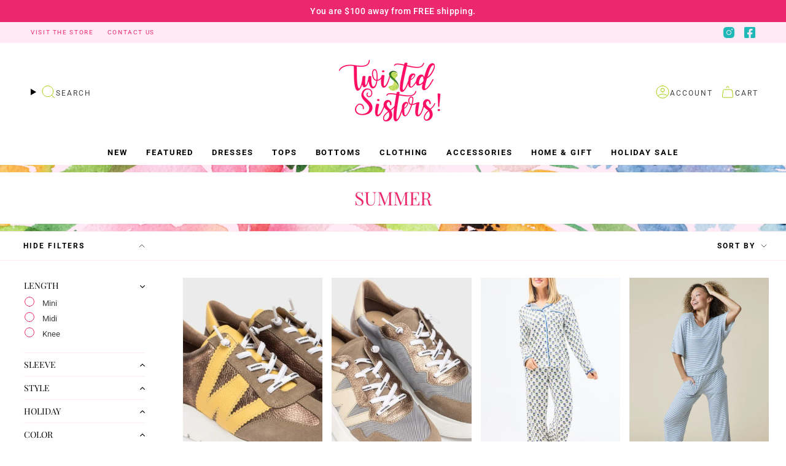

--- FILE ---
content_type: text/html; charset=utf-8
request_url: https://twistedsistersamelia.com/collections/season-summer
body_size: 55854
content:
<!doctype html>
<html class="no-js no-touch supports-no-cookies" lang="en">
<head>
  <meta charset="UTF-8">
  <meta http-equiv="X-UA-Compatible" content="IE=edge">
  <meta name="viewport" content="width=device-width, initial-scale=1.0">
  <meta name="theme-color" content="#eb286e">
  <link rel="canonical" href="https://twistedsistersamelia.com/collections/season-summer">
  <!-- ======================= Broadcast Theme V5.6.1 ========================= -->

  <link href="//twistedsistersamelia.com/cdn/shop/t/7/assets/theme.css?v=137228288011118631811717654805" as="style" rel="preload">
  <link href="//twistedsistersamelia.com/cdn/shop/t/7/assets/vendor.js?v=152754676678534273481717654804" as="script" rel="preload">
  <link href="//twistedsistersamelia.com/cdn/shop/t/7/assets/theme.js?v=122262640503032202521717654804" as="script" rel="preload">

    <link rel="icon" type="image/png" href="//twistedsistersamelia.com/cdn/shop/files/TS90-2.png?crop=center&height=32&v=1638294706&width=32">
  

  <!-- Title and description ================================================ -->
  
  <title>
    
    summer
    
    
    
      &ndash; Twisted Sisters!
    
  </title>

  
    <meta name="description" content="Welcome to Twisted Sisters! We are an eclectic boutique located on Amelia Island that carries an assortment of products curated for the modern woman. Shop our collection of clothing, home decor, gifts, jewelry, accessories and so much more!">
  

  <meta property="og:site_name" content="Twisted Sisters!">
<meta property="og:url" content="https://twistedsistersamelia.com/collections/season-summer">
<meta property="og:title" content="summer">
<meta property="og:type" content="product.group">
<meta property="og:description" content="Welcome to Twisted Sisters! We are an eclectic boutique located on Amelia Island that carries an assortment of products curated for the modern woman. Shop our collection of clothing, home decor, gifts, jewelry, accessories and so much more!"><meta property="og:image" content="http://twistedsistersamelia.com/cdn/shop/files/TS-social_share_c6421723-68ed-4cae-8875-764b4cbd5e50.png?v=1632430564">
  <meta property="og:image:secure_url" content="https://twistedsistersamelia.com/cdn/shop/files/TS-social_share_c6421723-68ed-4cae-8875-764b4cbd5e50.png?v=1632430564">
  <meta property="og:image:width" content="1200">
  <meta property="og:image:height" content="628"><meta name="twitter:card" content="summary_large_image">
<meta name="twitter:title" content="summer">
<meta name="twitter:description" content="Welcome to Twisted Sisters! We are an eclectic boutique located on Amelia Island that carries an assortment of products curated for the modern woman. Shop our collection of clothing, home decor, gifts, jewelry, accessories and so much more!">

  <!-- CSS ================================================================== -->
  <style data-shopify>
@font-face {
  font-family: "Playfair Display";
  font-weight: 400;
  font-style: normal;
  font-display: swap;
  src: url("//twistedsistersamelia.com/cdn/fonts/playfair_display/playfairdisplay_n4.9980f3e16959dc89137cc1369bfc3ae98af1deb9.woff2") format("woff2"),
       url("//twistedsistersamelia.com/cdn/fonts/playfair_display/playfairdisplay_n4.c562b7c8e5637886a811d2a017f9e023166064ee.woff") format("woff");
}

    @font-face {
  font-family: Roboto;
  font-weight: 400;
  font-style: normal;
  font-display: swap;
  src: url("//twistedsistersamelia.com/cdn/fonts/roboto/roboto_n4.2019d890f07b1852f56ce63ba45b2db45d852cba.woff2") format("woff2"),
       url("//twistedsistersamelia.com/cdn/fonts/roboto/roboto_n4.238690e0007583582327135619c5f7971652fa9d.woff") format("woff");
}

    @font-face {
  font-family: Roboto;
  font-weight: 700;
  font-style: normal;
  font-display: swap;
  src: url("//twistedsistersamelia.com/cdn/fonts/roboto/roboto_n7.f38007a10afbbde8976c4056bfe890710d51dec2.woff2") format("woff2"),
       url("//twistedsistersamelia.com/cdn/fonts/roboto/roboto_n7.94bfdd3e80c7be00e128703d245c207769d763f9.woff") format("woff");
}


    
      @font-face {
  font-family: "Playfair Display";
  font-weight: 500;
  font-style: normal;
  font-display: swap;
  src: url("//twistedsistersamelia.com/cdn/fonts/playfair_display/playfairdisplay_n5.6d96c6c4ac11fa0f6466bea3ceb706b13b60121f.woff2") format("woff2"),
       url("//twistedsistersamelia.com/cdn/fonts/playfair_display/playfairdisplay_n5.243754f603c104a858dcf4ebe73445104040a1bf.woff") format("woff");
}

    

    
      @font-face {
  font-family: Roboto;
  font-weight: 500;
  font-style: normal;
  font-display: swap;
  src: url("//twistedsistersamelia.com/cdn/fonts/roboto/roboto_n5.250d51708d76acbac296b0e21ede8f81de4e37aa.woff2") format("woff2"),
       url("//twistedsistersamelia.com/cdn/fonts/roboto/roboto_n5.535e8c56f4cbbdea416167af50ab0ff1360a3949.woff") format("woff");
}

    

    
    

    
      @font-face {
  font-family: Roboto;
  font-weight: 400;
  font-style: italic;
  font-display: swap;
  src: url("//twistedsistersamelia.com/cdn/fonts/roboto/roboto_i4.57ce898ccda22ee84f49e6b57ae302250655e2d4.woff2") format("woff2"),
       url("//twistedsistersamelia.com/cdn/fonts/roboto/roboto_i4.b21f3bd061cbcb83b824ae8c7671a82587b264bf.woff") format("woff");
}

    

    
      @font-face {
  font-family: Roboto;
  font-weight: 500;
  font-style: italic;
  font-display: swap;
  src: url("//twistedsistersamelia.com/cdn/fonts/roboto/roboto_i5.0ae24363bf5844e2ee3295d84078d36c9bd0faf4.woff2") format("woff2"),
       url("//twistedsistersamelia.com/cdn/fonts/roboto/roboto_i5.a9cdb6a43048799fe739d389c60b64059e33cf12.woff") format("woff");
}

    
  </style>

  
<style data-shopify>

:root {--scrollbar-width: 0px;





--COLOR-VIDEO-BG: #f2f2f2;
--COLOR-BG-BRIGHTER: #f2f2f2;--COLOR-BG: #ffffff;--COLOR-BG-ALPHA-25: rgba(255, 255, 255, 0.25);
--COLOR-BG-TRANSPARENT: rgba(255, 255, 255, 0);
--COLOR-BG-SECONDARY: #ffeaf5;
--COLOR-BG-SECONDARY-LIGHTEN: #ffffff;
--COLOR-BG-RGB: 255, 255, 255;

--COLOR-TEXT-DARK: #000000;
--COLOR-TEXT: #000000;
--COLOR-TEXT-LIGHT: #4d4d4d;


/* === Opacity shades of grey ===*/
--COLOR-A5:  rgba(0, 0, 0, 0.05);
--COLOR-A10: rgba(0, 0, 0, 0.1);
--COLOR-A15: rgba(0, 0, 0, 0.15);
--COLOR-A20: rgba(0, 0, 0, 0.2);
--COLOR-A25: rgba(0, 0, 0, 0.25);
--COLOR-A30: rgba(0, 0, 0, 0.3);
--COLOR-A35: rgba(0, 0, 0, 0.35);
--COLOR-A40: rgba(0, 0, 0, 0.4);
--COLOR-A45: rgba(0, 0, 0, 0.45);
--COLOR-A50: rgba(0, 0, 0, 0.5);
--COLOR-A55: rgba(0, 0, 0, 0.55);
--COLOR-A60: rgba(0, 0, 0, 0.6);
--COLOR-A65: rgba(0, 0, 0, 0.65);
--COLOR-A70: rgba(0, 0, 0, 0.7);
--COLOR-A75: rgba(0, 0, 0, 0.75);
--COLOR-A80: rgba(0, 0, 0, 0.8);
--COLOR-A85: rgba(0, 0, 0, 0.85);
--COLOR-A90: rgba(0, 0, 0, 0.9);
--COLOR-A95: rgba(0, 0, 0, 0.95);

--COLOR-BORDER: rgb(255, 234, 245);
--COLOR-BORDER-LIGHT: #fff2f9;
--COLOR-BORDER-HAIRLINE: #f7f7f7;
--COLOR-BORDER-DARK: #ff84c4;/* === Bright color ===*/
--COLOR-PRIMARY: #eb286e;
--COLOR-PRIMARY-HOVER: #c00749;
--COLOR-PRIMARY-FADE: rgba(235, 40, 110, 0.05);
--COLOR-PRIMARY-FADE-HOVER: rgba(235, 40, 110, 0.1);
--COLOR-PRIMARY-LIGHT: #ffadca;--COLOR-PRIMARY-OPPOSITE: #ffffff;



/* === link Color ===*/
--COLOR-LINK: #000000;
--COLOR-LINK-HOVER: rgba(0, 0, 0, 0.7);
--COLOR-LINK-FADE: rgba(0, 0, 0, 0.05);
--COLOR-LINK-FADE-HOVER: rgba(0, 0, 0, 0.1);--COLOR-LINK-OPPOSITE: #ffffff;


/* === Product grid sale tags ===*/
--COLOR-SALE-BG: #ffffff;
--COLOR-SALE-TEXT: #eb286e;

/* === Product grid badges ===*/
--COLOR-BADGE-BG: #ffffff;
--COLOR-BADGE-TEXT: #21b8b8;

/* === Product sale color ===*/
--COLOR-SALE: #eb286e;

/* === Gray background on Product grid items ===*/--filter-bg: 1.0;/* === Helper colors for form error states ===*/
--COLOR-ERROR: #721C24;
--COLOR-ERROR-BG: #F8D7DA;
--COLOR-ERROR-BORDER: #F5C6CB;



  --RADIUS: 0px;
  --RADIUS-SELECT: 0px;

--COLOR-HEADER-BG: #ffffff;--COLOR-HEADER-BG-TRANSPARENT: rgba(255, 255, 255, 0);
--COLOR-HEADER-LINK: #000000;
--COLOR-HEADER-LINK-HOVER: rgba(0, 0, 0, 0.7);

--COLOR-MENU-BG: #ffffff;
--COLOR-MENU-LINK: #000000;
--COLOR-MENU-LINK-HOVER: rgba(0, 0, 0, 0.7);
--COLOR-SUBMENU-BG: #ffffff;
--COLOR-SUBMENU-LINK: #000000;
--COLOR-SUBMENU-LINK-HOVER: rgba(0, 0, 0, 0.7);
--COLOR-SUBMENU-TEXT-LIGHT: #4d4d4d;
--COLOR-MENU-TRANSPARENT: #ffffff;
--COLOR-MENU-TRANSPARENT-HOVER: rgba(255, 255, 255, 0.7);--COLOR-FOOTER-BG: #ffffff;
--COLOR-FOOTER-BG-HAIRLINE: #f7f7f7;
--COLOR-FOOTER-TEXT: #404040;
--COLOR-FOOTER-TEXT-A35: rgba(64, 64, 64, 0.35);
--COLOR-FOOTER-TEXT-A75: rgba(64, 64, 64, 0.75);
--COLOR-FOOTER-LINK: #000000;
--COLOR-FOOTER-LINK-HOVER: rgba(0, 0, 0, 0.7);
--COLOR-FOOTER-BORDER: #eb286e;

--TRANSPARENT: rgba(255, 255, 255, 0);

/* === Default overlay opacity ===*/
--overlay-opacity: 0;
--underlay-opacity: 1;
--underlay-bg: rgba(0,0,0,0.4);

/* === Custom Cursor ===*/
--ICON-ZOOM-IN: url( "//twistedsistersamelia.com/cdn/shop/t/7/assets/icon-zoom-in.svg?v=182473373117644429561717654805" );
--ICON-ZOOM-OUT: url( "//twistedsistersamelia.com/cdn/shop/t/7/assets/icon-zoom-out.svg?v=101497157853986683871717654805" );

/* === Custom Icons ===*/


  
  --ICON-ADD-BAG: url( "//twistedsistersamelia.com/cdn/shop/t/7/assets/icon-add-bag.svg?v=23763382405227654651717654804" );
  --ICON-ADD-CART: url( "//twistedsistersamelia.com/cdn/shop/t/7/assets/icon-add-cart.svg?v=3962293684743587821717654804" );
  --ICON-ARROW-LEFT: url( "//twistedsistersamelia.com/cdn/shop/t/7/assets/icon-arrow-left.svg?v=136066145774695772731717654805" );
  --ICON-ARROW-RIGHT: url( "//twistedsistersamelia.com/cdn/shop/t/7/assets/icon-arrow-right.svg?v=150928298113663093401717654805" );
  --ICON-SELECT: url("//twistedsistersamelia.com/cdn/shop/t/7/assets/icon-select.svg?v=167170173659852274001717654805");


--PRODUCT-GRID-ASPECT-RATIO: 150.0%;

/* === Typography ===*/
--FONT-WEIGHT-BODY: 400;
--FONT-WEIGHT-BODY-BOLD: 500;

--FONT-STACK-BODY: Roboto, sans-serif;
--FONT-STYLE-BODY: normal;
--FONT-STYLE-BODY-ITALIC: italic;
--FONT-ADJUST-BODY: 1.0;

--LETTER-SPACING-BODY: 0.0em;

--FONT-WEIGHT-HEADING: 400;
--FONT-WEIGHT-HEADING-BOLD: 500;

--FONT-UPPERCASE-HEADING: uppercase;
--LETTER-SPACING-HEADING: 0.0em;

--FONT-STACK-HEADING: "Playfair Display", serif;
--FONT-STYLE-HEADING: normal;
--FONT-STYLE-HEADING-ITALIC: italic;
--FONT-ADJUST-HEADING: 1.32;

--FONT-WEIGHT-SUBHEADING: 400;
--FONT-WEIGHT-SUBHEADING-BOLD: 500;

--FONT-STACK-SUBHEADING: Roboto, sans-serif;
--FONT-STYLE-SUBHEADING: normal;
--FONT-STYLE-SUBHEADING-ITALIC: italic;
--FONT-ADJUST-SUBHEADING: 1.0;

--FONT-UPPERCASE-SUBHEADING: uppercase;
--LETTER-SPACING-SUBHEADING: 0.1em;

--FONT-STACK-NAV: Roboto, sans-serif;
--FONT-STYLE-NAV: normal;
--FONT-STYLE-NAV-ITALIC: italic;
--FONT-ADJUST-NAV: 0.94;

--FONT-WEIGHT-NAV: 400;
--FONT-WEIGHT-NAV-BOLD: 500;

--LETTER-SPACING-NAV: 0.175em;

--FONT-SIZE-BASE: 1.0rem;
--FONT-SIZE-BASE-PERCENT: 1.0;

/* === Parallax ===*/
--PARALLAX-STRENGTH-MIN: 120.0%;
--PARALLAX-STRENGTH-MAX: 130.0%;--COLUMNS: 4;
--COLUMNS-MEDIUM: 3;
--COLUMNS-SMALL: 2;
--COLUMNS-MOBILE: 1;--LAYOUT-OUTER: 50px;
  --LAYOUT-GUTTER: 32px;
  --LAYOUT-OUTER-MEDIUM: 30px;
  --LAYOUT-GUTTER-MEDIUM: 22px;
  --LAYOUT-OUTER-SMALL: 16px;
  --LAYOUT-GUTTER-SMALL: 16px;--base-animation-delay: 0ms;
--line-height-normal: 1.375; /* Equals to line-height: normal; */--SIDEBAR-WIDTH: 288px;
  --SIDEBAR-WIDTH-MEDIUM: 258px;--DRAWER-WIDTH: 380px;--ICON-STROKE-WIDTH: 1px;/* === Button General ===*/
--BTN-FONT-STACK: Roboto, sans-serif;
--BTN-FONT-WEIGHT: 700;
--BTN-FONT-STYLE: normal;
--BTN-FONT-SIZE: 12px;

--BTN-LETTER-SPACING: 0.1em;
--BTN-UPPERCASE: uppercase;
--BTN-TEXT-ARROW-OFFSET: -1px;

/* === Button Primary ===*/
--BTN-PRIMARY-BORDER-COLOR: #21b8b8;
--BTN-PRIMARY-BG-COLOR: #21b8b8;
--BTN-PRIMARY-TEXT-COLOR: #ffffff;


  --BTN-PRIMARY-BG-COLOR-BRIGHTER: #1da2a2;


/* === Button Secondary ===*/
--BTN-SECONDARY-BORDER-COLOR: #eb286e;
--BTN-SECONDARY-BG-COLOR: #eb286e;
--BTN-SECONDARY-TEXT-COLOR: #ffffff;


  --BTN-SECONDARY-BG-COLOR-BRIGHTER: #e41560;


/* === Button White ===*/
--TEXT-BTN-BORDER-WHITE: #fff;
--TEXT-BTN-BG-WHITE: #fff;
--TEXT-BTN-WHITE: #000;
--TEXT-BTN-BG-WHITE-BRIGHTER: #f2f2f2;

/* === Button Black ===*/
--TEXT-BTN-BG-BLACK: #000;
--TEXT-BTN-BORDER-BLACK: #000;
--TEXT-BTN-BLACK: #fff;
--TEXT-BTN-BG-BLACK-BRIGHTER: #1a1a1a;

/* === Default Cart Gradient ===*/

--FREE-SHIPPING-GRADIENT: linear-gradient(to right, var(--COLOR-PRIMARY-LIGHT) 0%, var(--COLOR-PRIMARY) 100%);

/* === Swatch Size ===*/
--swatch-size-filters: calc(1.15rem * var(--FONT-ADJUST-BODY));
--swatch-size-product: calc(2.2rem * var(--FONT-ADJUST-BODY));
}

/* === Backdrop ===*/
::backdrop {
  --underlay-opacity: 1;
  --underlay-bg: rgba(0,0,0,0.4);
}
</style>


  <link href="//twistedsistersamelia.com/cdn/shop/t/7/assets/theme.css?v=137228288011118631811717654805" rel="stylesheet" type="text/css" media="all" />
<link href="//twistedsistersamelia.com/cdn/shop/t/7/assets/swatches.css?v=157844926215047500451717654805" as="style" rel="preload">
    <link href="//twistedsistersamelia.com/cdn/shop/t/7/assets/swatches.css?v=157844926215047500451717654805" rel="stylesheet" type="text/css" media="all" />
<style data-shopify>.swatches {
    --black: #000000;--white: #fafafa;--blank: url(//twistedsistersamelia.com/cdn/shop/files/blank_small.png?9011);
  }</style>
<script>
    if (window.navigator.userAgent.indexOf('MSIE ') > 0 || window.navigator.userAgent.indexOf('Trident/') > 0) {
      document.documentElement.className = document.documentElement.className + ' ie';

      var scripts = document.getElementsByTagName('script')[0];
      var polyfill = document.createElement("script");
      polyfill.defer = true;
      polyfill.src = "//twistedsistersamelia.com/cdn/shop/t/7/assets/ie11.js?v=144489047535103983231717654805";

      scripts.parentNode.insertBefore(polyfill, scripts);
    } else {
      document.documentElement.className = document.documentElement.className.replace('no-js', 'js');
    }

    document.documentElement.style.setProperty('--scrollbar-width', `${getScrollbarWidth()}px`);

    function getScrollbarWidth() {
      // Creating invisible container
      const outer = document.createElement('div');
      outer.style.visibility = 'hidden';
      outer.style.overflow = 'scroll'; // forcing scrollbar to appear
      outer.style.msOverflowStyle = 'scrollbar'; // needed for WinJS apps
      document.documentElement.appendChild(outer);

      // Creating inner element and placing it in the container
      const inner = document.createElement('div');
      outer.appendChild(inner);

      // Calculating difference between container's full width and the child width
      const scrollbarWidth = outer.offsetWidth - inner.offsetWidth;

      // Removing temporary elements from the DOM
      outer.parentNode.removeChild(outer);

      return scrollbarWidth;
    }

    let root = '/';
    if (root[root.length - 1] !== '/') {
      root = root + '/';
    }

    window.theme = {
      routes: {
        root: root,
        cart_url: '/cart',
        cart_add_url: '/cart/add',
        cart_change_url: '/cart/change',
        product_recommendations_url: '/recommendations/products',
        predictive_search_url: '/search/suggest',
        addresses_url: '/account/addresses'
      },
      assets: {
        photoswipe: '//twistedsistersamelia.com/cdn/shop/t/7/assets/photoswipe.js?v=162613001030112971491717654805',
        smoothscroll: '//twistedsistersamelia.com/cdn/shop/t/7/assets/smoothscroll.js?v=37906625415260927261717654805',
      },
      strings: {
        addToCart: "Add to cart",
        cartAcceptanceError: "You must accept our terms and conditions.",
        soldOut: "Sold Out",
        from: "From",
        preOrder: "Pre-order",
        sale: "On Sale",
        subscription: "Subscription",
        unavailable: "Unavailable",
        unitPrice: "Unit price",
        unitPriceSeparator: "per",
        shippingCalcSubmitButton: "Calculate shipping",
        shippingCalcSubmitButtonDisabled: "Calculating...",
        selectValue: "Select value",
        selectColor: "Select color",
        oneColor: "color",
        otherColor: "colors",
        upsellAddToCart: "Add",
        free: "Free",
        swatchesColor: "Color, Colour",
        sku: "SKU",
      },
      settings: {
        cartType: "drawer",
        customerLoggedIn: null ? true : false,
        enableQuickAdd: true,
        enableAnimations: true,
        variantOnSale: true,
        collectionSwatchStyle: "text-slider",
      },
      sliderArrows: {
        prev: '<button type="button" class="slider__button slider__button--prev" data-button-arrow data-button-prev>' + "Previous" + '</button>',
        next: '<button type="button" class="slider__button slider__button--next" data-button-arrow data-button-next>' + "Next" + '</button>',
      },
      moneyFormat: false ? "${{amount}} USD" : "${{amount}}",
      moneyWithoutCurrencyFormat: "${{amount}}",
      moneyWithCurrencyFormat: "${{amount}} USD",
      subtotal: 0,
      info: {
        name: 'broadcast'
      },
      version: '5.6.1'
    };

    let windowInnerHeight = window.innerHeight;
    document.documentElement.style.setProperty('--full-height', `${windowInnerHeight}px`);
    document.documentElement.style.setProperty('--three-quarters', `${windowInnerHeight * 0.75}px`);
    document.documentElement.style.setProperty('--two-thirds', `${windowInnerHeight * 0.66}px`);
    document.documentElement.style.setProperty('--one-half', `${windowInnerHeight * 0.5}px`);
    document.documentElement.style.setProperty('--one-third', `${windowInnerHeight * 0.33}px`);
    document.documentElement.style.setProperty('--one-fifth', `${windowInnerHeight * 0.2}px`);
  </script>

  

  <!-- Theme Javascript ============================================================== -->
  <script src="//twistedsistersamelia.com/cdn/shop/t/7/assets/vendor.js?v=152754676678534273481717654804" defer="defer"></script>
  <script src="//twistedsistersamelia.com/cdn/shop/t/7/assets/theme.js?v=122262640503032202521717654804" defer="defer"></script><!-- Shopify app scripts =========================================================== -->

  <script>window.performance && window.performance.mark && window.performance.mark('shopify.content_for_header.start');</script><meta name="google-site-verification" content="_DG_XQcqC6SAanjE4-Gef79tbG94UfWwoKpTtmAwosk">
<meta id="shopify-digital-wallet" name="shopify-digital-wallet" content="/25215978/digital_wallets/dialog">
<meta name="shopify-checkout-api-token" content="8650158fbb8e533e726dc9fca51076ee">
<link rel="alternate" type="application/atom+xml" title="Feed" href="/collections/season-summer.atom" />
<link rel="next" href="/collections/season-summer?page=2">
<link rel="alternate" type="application/json+oembed" href="https://twistedsistersamelia.com/collections/season-summer.oembed">
<script async="async" src="/checkouts/internal/preloads.js?locale=en-US"></script>
<link rel="preconnect" href="https://shop.app" crossorigin="anonymous">
<script async="async" src="https://shop.app/checkouts/internal/preloads.js?locale=en-US&shop_id=25215978" crossorigin="anonymous"></script>
<script id="apple-pay-shop-capabilities" type="application/json">{"shopId":25215978,"countryCode":"US","currencyCode":"USD","merchantCapabilities":["supports3DS"],"merchantId":"gid:\/\/shopify\/Shop\/25215978","merchantName":"Twisted Sisters!","requiredBillingContactFields":["postalAddress","email","phone"],"requiredShippingContactFields":["postalAddress","email","phone"],"shippingType":"shipping","supportedNetworks":["visa","masterCard","amex","discover","elo","jcb"],"total":{"type":"pending","label":"Twisted Sisters!","amount":"1.00"},"shopifyPaymentsEnabled":true,"supportsSubscriptions":true}</script>
<script id="shopify-features" type="application/json">{"accessToken":"8650158fbb8e533e726dc9fca51076ee","betas":["rich-media-storefront-analytics"],"domain":"twistedsistersamelia.com","predictiveSearch":true,"shopId":25215978,"locale":"en"}</script>
<script>var Shopify = Shopify || {};
Shopify.shop = "twistedsistersamelia.myshopify.com";
Shopify.locale = "en";
Shopify.currency = {"active":"USD","rate":"1.0"};
Shopify.country = "US";
Shopify.theme = {"name":"Broadcast x TS (MOMENTUM - LIVE!)","id":124132655150,"schema_name":"Broadcast","schema_version":"5.6.1","theme_store_id":null,"role":"main"};
Shopify.theme.handle = "null";
Shopify.theme.style = {"id":null,"handle":null};
Shopify.cdnHost = "twistedsistersamelia.com/cdn";
Shopify.routes = Shopify.routes || {};
Shopify.routes.root = "/";</script>
<script type="module">!function(o){(o.Shopify=o.Shopify||{}).modules=!0}(window);</script>
<script>!function(o){function n(){var o=[];function n(){o.push(Array.prototype.slice.apply(arguments))}return n.q=o,n}var t=o.Shopify=o.Shopify||{};t.loadFeatures=n(),t.autoloadFeatures=n()}(window);</script>
<script>
  window.ShopifyPay = window.ShopifyPay || {};
  window.ShopifyPay.apiHost = "shop.app\/pay";
  window.ShopifyPay.redirectState = null;
</script>
<script id="shop-js-analytics" type="application/json">{"pageType":"collection"}</script>
<script defer="defer" async type="module" src="//twistedsistersamelia.com/cdn/shopifycloud/shop-js/modules/v2/client.init-shop-cart-sync_IZsNAliE.en.esm.js"></script>
<script defer="defer" async type="module" src="//twistedsistersamelia.com/cdn/shopifycloud/shop-js/modules/v2/chunk.common_0OUaOowp.esm.js"></script>
<script type="module">
  await import("//twistedsistersamelia.com/cdn/shopifycloud/shop-js/modules/v2/client.init-shop-cart-sync_IZsNAliE.en.esm.js");
await import("//twistedsistersamelia.com/cdn/shopifycloud/shop-js/modules/v2/chunk.common_0OUaOowp.esm.js");

  window.Shopify.SignInWithShop?.initShopCartSync?.({"fedCMEnabled":true,"windoidEnabled":true});

</script>
<script>
  window.Shopify = window.Shopify || {};
  if (!window.Shopify.featureAssets) window.Shopify.featureAssets = {};
  window.Shopify.featureAssets['shop-js'] = {"shop-cart-sync":["modules/v2/client.shop-cart-sync_DLOhI_0X.en.esm.js","modules/v2/chunk.common_0OUaOowp.esm.js"],"init-fed-cm":["modules/v2/client.init-fed-cm_C6YtU0w6.en.esm.js","modules/v2/chunk.common_0OUaOowp.esm.js"],"shop-button":["modules/v2/client.shop-button_BCMx7GTG.en.esm.js","modules/v2/chunk.common_0OUaOowp.esm.js"],"shop-cash-offers":["modules/v2/client.shop-cash-offers_BT26qb5j.en.esm.js","modules/v2/chunk.common_0OUaOowp.esm.js","modules/v2/chunk.modal_CGo_dVj3.esm.js"],"init-windoid":["modules/v2/client.init-windoid_B9PkRMql.en.esm.js","modules/v2/chunk.common_0OUaOowp.esm.js"],"init-shop-email-lookup-coordinator":["modules/v2/client.init-shop-email-lookup-coordinator_DZkqjsbU.en.esm.js","modules/v2/chunk.common_0OUaOowp.esm.js"],"shop-toast-manager":["modules/v2/client.shop-toast-manager_Di2EnuM7.en.esm.js","modules/v2/chunk.common_0OUaOowp.esm.js"],"shop-login-button":["modules/v2/client.shop-login-button_BtqW_SIO.en.esm.js","modules/v2/chunk.common_0OUaOowp.esm.js","modules/v2/chunk.modal_CGo_dVj3.esm.js"],"avatar":["modules/v2/client.avatar_BTnouDA3.en.esm.js"],"pay-button":["modules/v2/client.pay-button_CWa-C9R1.en.esm.js","modules/v2/chunk.common_0OUaOowp.esm.js"],"init-shop-cart-sync":["modules/v2/client.init-shop-cart-sync_IZsNAliE.en.esm.js","modules/v2/chunk.common_0OUaOowp.esm.js"],"init-customer-accounts":["modules/v2/client.init-customer-accounts_DenGwJTU.en.esm.js","modules/v2/client.shop-login-button_BtqW_SIO.en.esm.js","modules/v2/chunk.common_0OUaOowp.esm.js","modules/v2/chunk.modal_CGo_dVj3.esm.js"],"init-shop-for-new-customer-accounts":["modules/v2/client.init-shop-for-new-customer-accounts_JdHXxpS9.en.esm.js","modules/v2/client.shop-login-button_BtqW_SIO.en.esm.js","modules/v2/chunk.common_0OUaOowp.esm.js","modules/v2/chunk.modal_CGo_dVj3.esm.js"],"init-customer-accounts-sign-up":["modules/v2/client.init-customer-accounts-sign-up_D6__K_p8.en.esm.js","modules/v2/client.shop-login-button_BtqW_SIO.en.esm.js","modules/v2/chunk.common_0OUaOowp.esm.js","modules/v2/chunk.modal_CGo_dVj3.esm.js"],"checkout-modal":["modules/v2/client.checkout-modal_C_ZQDY6s.en.esm.js","modules/v2/chunk.common_0OUaOowp.esm.js","modules/v2/chunk.modal_CGo_dVj3.esm.js"],"shop-follow-button":["modules/v2/client.shop-follow-button_XetIsj8l.en.esm.js","modules/v2/chunk.common_0OUaOowp.esm.js","modules/v2/chunk.modal_CGo_dVj3.esm.js"],"lead-capture":["modules/v2/client.lead-capture_DvA72MRN.en.esm.js","modules/v2/chunk.common_0OUaOowp.esm.js","modules/v2/chunk.modal_CGo_dVj3.esm.js"],"shop-login":["modules/v2/client.shop-login_ClXNxyh6.en.esm.js","modules/v2/chunk.common_0OUaOowp.esm.js","modules/v2/chunk.modal_CGo_dVj3.esm.js"],"payment-terms":["modules/v2/client.payment-terms_CNlwjfZz.en.esm.js","modules/v2/chunk.common_0OUaOowp.esm.js","modules/v2/chunk.modal_CGo_dVj3.esm.js"]};
</script>
<script>(function() {
  var isLoaded = false;
  function asyncLoad() {
    if (isLoaded) return;
    isLoaded = true;
    var urls = ["https:\/\/cdn.shopify.com\/s\/files\/1\/0184\/4255\/1360\/files\/legal.v3.min.js?v=1632552780\u0026shop=twistedsistersamelia.myshopify.com","https:\/\/cdn.nfcube.com\/instafeed-97218c4628a6ca742ec4d5f3efea98a6.js?shop=twistedsistersamelia.myshopify.com"];
    for (var i = 0; i < urls.length; i++) {
      var s = document.createElement('script');
      s.type = 'text/javascript';
      s.async = true;
      s.src = urls[i];
      var x = document.getElementsByTagName('script')[0];
      x.parentNode.insertBefore(s, x);
    }
  };
  if(window.attachEvent) {
    window.attachEvent('onload', asyncLoad);
  } else {
    window.addEventListener('load', asyncLoad, false);
  }
})();</script>
<script id="__st">var __st={"a":25215978,"offset":-18000,"reqid":"c60d9641-4924-44a9-9f00-8a518f0bae84-1768376370","pageurl":"twistedsistersamelia.com\/collections\/season-summer","u":"8dedebd7d6e4","p":"collection","rtyp":"collection","rid":274575556654};</script>
<script>window.ShopifyPaypalV4VisibilityTracking = true;</script>
<script id="captcha-bootstrap">!function(){'use strict';const t='contact',e='account',n='new_comment',o=[[t,t],['blogs',n],['comments',n],[t,'customer']],c=[[e,'customer_login'],[e,'guest_login'],[e,'recover_customer_password'],[e,'create_customer']],r=t=>t.map((([t,e])=>`form[action*='/${t}']:not([data-nocaptcha='true']) input[name='form_type'][value='${e}']`)).join(','),a=t=>()=>t?[...document.querySelectorAll(t)].map((t=>t.form)):[];function s(){const t=[...o],e=r(t);return a(e)}const i='password',u='form_key',d=['recaptcha-v3-token','g-recaptcha-response','h-captcha-response',i],f=()=>{try{return window.sessionStorage}catch{return}},m='__shopify_v',_=t=>t.elements[u];function p(t,e,n=!1){try{const o=window.sessionStorage,c=JSON.parse(o.getItem(e)),{data:r}=function(t){const{data:e,action:n}=t;return t[m]||n?{data:e,action:n}:{data:t,action:n}}(c);for(const[e,n]of Object.entries(r))t.elements[e]&&(t.elements[e].value=n);n&&o.removeItem(e)}catch(o){console.error('form repopulation failed',{error:o})}}const l='form_type',E='cptcha';function T(t){t.dataset[E]=!0}const w=window,h=w.document,L='Shopify',v='ce_forms',y='captcha';let A=!1;((t,e)=>{const n=(g='f06e6c50-85a8-45c8-87d0-21a2b65856fe',I='https://cdn.shopify.com/shopifycloud/storefront-forms-hcaptcha/ce_storefront_forms_captcha_hcaptcha.v1.5.2.iife.js',D={infoText:'Protected by hCaptcha',privacyText:'Privacy',termsText:'Terms'},(t,e,n)=>{const o=w[L][v],c=o.bindForm;if(c)return c(t,g,e,D).then(n);var r;o.q.push([[t,g,e,D],n]),r=I,A||(h.body.append(Object.assign(h.createElement('script'),{id:'captcha-provider',async:!0,src:r})),A=!0)});var g,I,D;w[L]=w[L]||{},w[L][v]=w[L][v]||{},w[L][v].q=[],w[L][y]=w[L][y]||{},w[L][y].protect=function(t,e){n(t,void 0,e),T(t)},Object.freeze(w[L][y]),function(t,e,n,w,h,L){const[v,y,A,g]=function(t,e,n){const i=e?o:[],u=t?c:[],d=[...i,...u],f=r(d),m=r(i),_=r(d.filter((([t,e])=>n.includes(e))));return[a(f),a(m),a(_),s()]}(w,h,L),I=t=>{const e=t.target;return e instanceof HTMLFormElement?e:e&&e.form},D=t=>v().includes(t);t.addEventListener('submit',(t=>{const e=I(t);if(!e)return;const n=D(e)&&!e.dataset.hcaptchaBound&&!e.dataset.recaptchaBound,o=_(e),c=g().includes(e)&&(!o||!o.value);(n||c)&&t.preventDefault(),c&&!n&&(function(t){try{if(!f())return;!function(t){const e=f();if(!e)return;const n=_(t);if(!n)return;const o=n.value;o&&e.removeItem(o)}(t);const e=Array.from(Array(32),(()=>Math.random().toString(36)[2])).join('');!function(t,e){_(t)||t.append(Object.assign(document.createElement('input'),{type:'hidden',name:u})),t.elements[u].value=e}(t,e),function(t,e){const n=f();if(!n)return;const o=[...t.querySelectorAll(`input[type='${i}']`)].map((({name:t})=>t)),c=[...d,...o],r={};for(const[a,s]of new FormData(t).entries())c.includes(a)||(r[a]=s);n.setItem(e,JSON.stringify({[m]:1,action:t.action,data:r}))}(t,e)}catch(e){console.error('failed to persist form',e)}}(e),e.submit())}));const S=(t,e)=>{t&&!t.dataset[E]&&(n(t,e.some((e=>e===t))),T(t))};for(const o of['focusin','change'])t.addEventListener(o,(t=>{const e=I(t);D(e)&&S(e,y())}));const B=e.get('form_key'),M=e.get(l),P=B&&M;t.addEventListener('DOMContentLoaded',(()=>{const t=y();if(P)for(const e of t)e.elements[l].value===M&&p(e,B);[...new Set([...A(),...v().filter((t=>'true'===t.dataset.shopifyCaptcha))])].forEach((e=>S(e,t)))}))}(h,new URLSearchParams(w.location.search),n,t,e,['guest_login'])})(!0,!0)}();</script>
<script integrity="sha256-4kQ18oKyAcykRKYeNunJcIwy7WH5gtpwJnB7kiuLZ1E=" data-source-attribution="shopify.loadfeatures" defer="defer" src="//twistedsistersamelia.com/cdn/shopifycloud/storefront/assets/storefront/load_feature-a0a9edcb.js" crossorigin="anonymous"></script>
<script crossorigin="anonymous" defer="defer" src="//twistedsistersamelia.com/cdn/shopifycloud/storefront/assets/shopify_pay/storefront-65b4c6d7.js?v=20250812"></script>
<script data-source-attribution="shopify.dynamic_checkout.dynamic.init">var Shopify=Shopify||{};Shopify.PaymentButton=Shopify.PaymentButton||{isStorefrontPortableWallets:!0,init:function(){window.Shopify.PaymentButton.init=function(){};var t=document.createElement("script");t.src="https://twistedsistersamelia.com/cdn/shopifycloud/portable-wallets/latest/portable-wallets.en.js",t.type="module",document.head.appendChild(t)}};
</script>
<script data-source-attribution="shopify.dynamic_checkout.buyer_consent">
  function portableWalletsHideBuyerConsent(e){var t=document.getElementById("shopify-buyer-consent"),n=document.getElementById("shopify-subscription-policy-button");t&&n&&(t.classList.add("hidden"),t.setAttribute("aria-hidden","true"),n.removeEventListener("click",e))}function portableWalletsShowBuyerConsent(e){var t=document.getElementById("shopify-buyer-consent"),n=document.getElementById("shopify-subscription-policy-button");t&&n&&(t.classList.remove("hidden"),t.removeAttribute("aria-hidden"),n.addEventListener("click",e))}window.Shopify?.PaymentButton&&(window.Shopify.PaymentButton.hideBuyerConsent=portableWalletsHideBuyerConsent,window.Shopify.PaymentButton.showBuyerConsent=portableWalletsShowBuyerConsent);
</script>
<script data-source-attribution="shopify.dynamic_checkout.cart.bootstrap">document.addEventListener("DOMContentLoaded",(function(){function t(){return document.querySelector("shopify-accelerated-checkout-cart, shopify-accelerated-checkout")}if(t())Shopify.PaymentButton.init();else{new MutationObserver((function(e,n){t()&&(Shopify.PaymentButton.init(),n.disconnect())})).observe(document.body,{childList:!0,subtree:!0})}}));
</script>
<link id="shopify-accelerated-checkout-styles" rel="stylesheet" media="screen" href="https://twistedsistersamelia.com/cdn/shopifycloud/portable-wallets/latest/accelerated-checkout-backwards-compat.css" crossorigin="anonymous">
<style id="shopify-accelerated-checkout-cart">
        #shopify-buyer-consent {
  margin-top: 1em;
  display: inline-block;
  width: 100%;
}

#shopify-buyer-consent.hidden {
  display: none;
}

#shopify-subscription-policy-button {
  background: none;
  border: none;
  padding: 0;
  text-decoration: underline;
  font-size: inherit;
  cursor: pointer;
}

#shopify-subscription-policy-button::before {
  box-shadow: none;
}

      </style>

<script>window.performance && window.performance.mark && window.performance.mark('shopify.content_for_header.end');</script>

  <link href="//twistedsistersamelia.com/cdn/shop/t/7/assets/momentum.css?v=137617561955842365451759332219" rel="stylesheet" type="text/css" media="all" />

<link href="//twistedsistersamelia.com/cdn/shop/t/7/assets/filter-menu.css?v=39546242424534637481717686919" rel="stylesheet" type="text/css" media="all" />
<script src="//twistedsistersamelia.com/cdn/shop/t/7/assets/filter-menu.js?v=78689404870924647341717654804" type="text/javascript"></script>



<script defer src="https://cdnjs.cloudflare.com/ajax/libs/jquery/3.3.1/jquery.min.js" integrity="sha256-FgpCb/KJQlLNfOu91ta32o/NMZxltwRo8QtmkMRdAu8=" crossorigin="anonymous"></script>
<!-- BEGIN app block: shopify://apps/klaviyo-email-marketing-sms/blocks/klaviyo-onsite-embed/2632fe16-c075-4321-a88b-50b567f42507 -->















  <script>
    window.klaviyoReviewsProductDesignMode = false
  </script>







<!-- END app block --><!-- BEGIN app block: shopify://apps/judge-me-reviews/blocks/judgeme_core/61ccd3b1-a9f2-4160-9fe9-4fec8413e5d8 --><!-- Start of Judge.me Core -->






<link rel="dns-prefetch" href="https://cdnwidget.judge.me">
<link rel="dns-prefetch" href="https://cdn.judge.me">
<link rel="dns-prefetch" href="https://cdn1.judge.me">
<link rel="dns-prefetch" href="https://api.judge.me">

<script data-cfasync='false' class='jdgm-settings-script'>window.jdgmSettings={"pagination":5,"disable_web_reviews":false,"badge_no_review_text":"No reviews","badge_n_reviews_text":"{{ n }} review/reviews","hide_badge_preview_if_no_reviews":true,"badge_hide_text":false,"enforce_center_preview_badge":false,"widget_title":"Customer Reviews","widget_open_form_text":"Write a review","widget_close_form_text":"Cancel review","widget_refresh_page_text":"Refresh page","widget_summary_text":"Based on {{ number_of_reviews }} review/reviews","widget_no_review_text":"Be the first to write a review","widget_name_field_text":"Display name","widget_verified_name_field_text":"Verified Name (public)","widget_name_placeholder_text":"Display name","widget_required_field_error_text":"This field is required.","widget_email_field_text":"Email address","widget_verified_email_field_text":"Verified Email (private, can not be edited)","widget_email_placeholder_text":"Your email address","widget_email_field_error_text":"Please enter a valid email address.","widget_rating_field_text":"Rating","widget_review_title_field_text":"Review Title","widget_review_title_placeholder_text":"Give your review a title","widget_review_body_field_text":"Review content","widget_review_body_placeholder_text":"Start writing here...","widget_pictures_field_text":"Picture/Video (optional)","widget_submit_review_text":"Submit Review","widget_submit_verified_review_text":"Submit Verified Review","widget_submit_success_msg_with_auto_publish":"Thank you! Please refresh the page in a few moments to see your review. You can remove or edit your review by logging into \u003ca href='https://judge.me/login' target='_blank' rel='nofollow noopener'\u003eJudge.me\u003c/a\u003e","widget_submit_success_msg_no_auto_publish":"Thank you! Your review will be published as soon as it is approved by the shop admin. You can remove or edit your review by logging into \u003ca href='https://judge.me/login' target='_blank' rel='nofollow noopener'\u003eJudge.me\u003c/a\u003e","widget_show_default_reviews_out_of_total_text":"Showing {{ n_reviews_shown }} out of {{ n_reviews }} reviews.","widget_show_all_link_text":"Show all","widget_show_less_link_text":"Show less","widget_author_said_text":"{{ reviewer_name }} said:","widget_days_text":"{{ n }} days ago","widget_weeks_text":"{{ n }} week/weeks ago","widget_months_text":"{{ n }} month/months ago","widget_years_text":"{{ n }} year/years ago","widget_yesterday_text":"Yesterday","widget_today_text":"Today","widget_replied_text":"\u003e\u003e {{ shop_name }} replied:","widget_read_more_text":"Read more","widget_reviewer_name_as_initial":"","widget_rating_filter_color":"#fbcd0a","widget_rating_filter_see_all_text":"See all reviews","widget_sorting_most_recent_text":"Most Recent","widget_sorting_highest_rating_text":"Highest Rating","widget_sorting_lowest_rating_text":"Lowest Rating","widget_sorting_with_pictures_text":"Only Pictures","widget_sorting_most_helpful_text":"Most Helpful","widget_open_question_form_text":"Ask a question","widget_reviews_subtab_text":"Reviews","widget_questions_subtab_text":"Questions","widget_question_label_text":"Question","widget_answer_label_text":"Answer","widget_question_placeholder_text":"Write your question here","widget_submit_question_text":"Submit Question","widget_question_submit_success_text":"Thank you for your question! We will notify you once it gets answered.","verified_badge_text":"Verified","verified_badge_bg_color":"","verified_badge_text_color":"","verified_badge_placement":"left-of-reviewer-name","widget_review_max_height":"","widget_hide_border":false,"widget_social_share":false,"widget_thumb":false,"widget_review_location_show":false,"widget_location_format":"","all_reviews_include_out_of_store_products":true,"all_reviews_out_of_store_text":"(out of store)","all_reviews_pagination":100,"all_reviews_product_name_prefix_text":"about","enable_review_pictures":true,"enable_question_anwser":false,"widget_theme":"default","review_date_format":"mm/dd/yyyy","default_sort_method":"most-recent","widget_product_reviews_subtab_text":"Product Reviews","widget_shop_reviews_subtab_text":"Shop Reviews","widget_other_products_reviews_text":"Reviews for other products","widget_store_reviews_subtab_text":"Store reviews","widget_no_store_reviews_text":"This store hasn't received any reviews yet","widget_web_restriction_product_reviews_text":"This product hasn't received any reviews yet","widget_no_items_text":"No items found","widget_show_more_text":"Show more","widget_write_a_store_review_text":"Write a Store Review","widget_other_languages_heading":"Reviews in Other Languages","widget_translate_review_text":"Translate review to {{ language }}","widget_translating_review_text":"Translating...","widget_show_original_translation_text":"Show original ({{ language }})","widget_translate_review_failed_text":"Review couldn't be translated.","widget_translate_review_retry_text":"Retry","widget_translate_review_try_again_later_text":"Try again later","show_product_url_for_grouped_product":false,"widget_sorting_pictures_first_text":"Pictures First","show_pictures_on_all_rev_page_mobile":false,"show_pictures_on_all_rev_page_desktop":false,"floating_tab_hide_mobile_install_preference":false,"floating_tab_button_name":"★ Reviews","floating_tab_title":"Let customers speak for us","floating_tab_button_color":"","floating_tab_button_background_color":"","floating_tab_url":"","floating_tab_url_enabled":false,"floating_tab_tab_style":"text","all_reviews_text_badge_text":"Customers rate us {{ shop.metafields.judgeme.all_reviews_rating | round: 1 }}/5 based on {{ shop.metafields.judgeme.all_reviews_count }} reviews.","all_reviews_text_badge_text_branded_style":"{{ shop.metafields.judgeme.all_reviews_rating | round: 1 }} out of 5 stars based on {{ shop.metafields.judgeme.all_reviews_count }} reviews","is_all_reviews_text_badge_a_link":false,"show_stars_for_all_reviews_text_badge":false,"all_reviews_text_badge_url":"","all_reviews_text_style":"text","all_reviews_text_color_style":"judgeme_brand_color","all_reviews_text_color":"#108474","all_reviews_text_show_jm_brand":true,"featured_carousel_show_header":true,"featured_carousel_title":"Let customers speak for us","testimonials_carousel_title":"Customers are saying","videos_carousel_title":"Real customer stories","cards_carousel_title":"Customers are saying","featured_carousel_count_text":"from {{ n }} reviews","featured_carousel_add_link_to_all_reviews_page":false,"featured_carousel_url":"","featured_carousel_show_images":true,"featured_carousel_autoslide_interval":5,"featured_carousel_arrows_on_the_sides":false,"featured_carousel_height":250,"featured_carousel_width":80,"featured_carousel_image_size":0,"featured_carousel_image_height":250,"featured_carousel_arrow_color":"#eeeeee","verified_count_badge_style":"vintage","verified_count_badge_orientation":"horizontal","verified_count_badge_color_style":"judgeme_brand_color","verified_count_badge_color":"#108474","is_verified_count_badge_a_link":false,"verified_count_badge_url":"","verified_count_badge_show_jm_brand":true,"widget_rating_preset_default":5,"widget_first_sub_tab":"product-reviews","widget_show_histogram":true,"widget_histogram_use_custom_color":false,"widget_pagination_use_custom_color":false,"widget_star_use_custom_color":false,"widget_verified_badge_use_custom_color":false,"widget_write_review_use_custom_color":false,"picture_reminder_submit_button":"Upload Pictures","enable_review_videos":false,"mute_video_by_default":false,"widget_sorting_videos_first_text":"Videos First","widget_review_pending_text":"Pending","featured_carousel_items_for_large_screen":3,"social_share_options_order":"Facebook,Twitter","remove_microdata_snippet":true,"disable_json_ld":false,"enable_json_ld_products":false,"preview_badge_show_question_text":false,"preview_badge_no_question_text":"No questions","preview_badge_n_question_text":"{{ number_of_questions }} question/questions","qa_badge_show_icon":false,"qa_badge_position":"same-row","remove_judgeme_branding":false,"widget_add_search_bar":false,"widget_search_bar_placeholder":"Search","widget_sorting_verified_only_text":"Verified only","featured_carousel_theme":"default","featured_carousel_show_rating":true,"featured_carousel_show_title":true,"featured_carousel_show_body":true,"featured_carousel_show_date":false,"featured_carousel_show_reviewer":true,"featured_carousel_show_product":false,"featured_carousel_header_background_color":"#108474","featured_carousel_header_text_color":"#ffffff","featured_carousel_name_product_separator":"reviewed","featured_carousel_full_star_background":"#108474","featured_carousel_empty_star_background":"#dadada","featured_carousel_vertical_theme_background":"#f9fafb","featured_carousel_verified_badge_enable":true,"featured_carousel_verified_badge_color":"#108474","featured_carousel_border_style":"round","featured_carousel_review_line_length_limit":3,"featured_carousel_more_reviews_button_text":"Read more reviews","featured_carousel_view_product_button_text":"View product","all_reviews_page_load_reviews_on":"scroll","all_reviews_page_load_more_text":"Load More Reviews","disable_fb_tab_reviews":false,"enable_ajax_cdn_cache":false,"widget_advanced_speed_features":5,"widget_public_name_text":"displayed publicly like","default_reviewer_name":"John Smith","default_reviewer_name_has_non_latin":true,"widget_reviewer_anonymous":"Anonymous","medals_widget_title":"Judge.me Review Medals","medals_widget_background_color":"#f9fafb","medals_widget_position":"footer_all_pages","medals_widget_border_color":"#f9fafb","medals_widget_verified_text_position":"left","medals_widget_use_monochromatic_version":false,"medals_widget_elements_color":"#108474","show_reviewer_avatar":true,"widget_invalid_yt_video_url_error_text":"Not a YouTube video URL","widget_max_length_field_error_text":"Please enter no more than {0} characters.","widget_show_country_flag":false,"widget_show_collected_via_shop_app":true,"widget_verified_by_shop_badge_style":"light","widget_verified_by_shop_text":"Verified by Shop","widget_show_photo_gallery":false,"widget_load_with_code_splitting":true,"widget_ugc_install_preference":false,"widget_ugc_title":"Made by us, Shared by you","widget_ugc_subtitle":"Tag us to see your picture featured in our page","widget_ugc_arrows_color":"#ffffff","widget_ugc_primary_button_text":"Buy Now","widget_ugc_primary_button_background_color":"#108474","widget_ugc_primary_button_text_color":"#ffffff","widget_ugc_primary_button_border_width":"0","widget_ugc_primary_button_border_style":"none","widget_ugc_primary_button_border_color":"#108474","widget_ugc_primary_button_border_radius":"25","widget_ugc_secondary_button_text":"Load More","widget_ugc_secondary_button_background_color":"#ffffff","widget_ugc_secondary_button_text_color":"#108474","widget_ugc_secondary_button_border_width":"2","widget_ugc_secondary_button_border_style":"solid","widget_ugc_secondary_button_border_color":"#108474","widget_ugc_secondary_button_border_radius":"25","widget_ugc_reviews_button_text":"View Reviews","widget_ugc_reviews_button_background_color":"#ffffff","widget_ugc_reviews_button_text_color":"#108474","widget_ugc_reviews_button_border_width":"2","widget_ugc_reviews_button_border_style":"solid","widget_ugc_reviews_button_border_color":"#108474","widget_ugc_reviews_button_border_radius":"25","widget_ugc_reviews_button_link_to":"judgeme-reviews-page","widget_ugc_show_post_date":true,"widget_ugc_max_width":"800","widget_rating_metafield_value_type":true,"widget_primary_color":"#108474","widget_enable_secondary_color":false,"widget_secondary_color":"#edf5f5","widget_summary_average_rating_text":"{{ average_rating }} out of 5","widget_media_grid_title":"Customer photos \u0026 videos","widget_media_grid_see_more_text":"See more","widget_round_style":false,"widget_show_product_medals":true,"widget_verified_by_judgeme_text":"Verified by Judge.me","widget_show_store_medals":true,"widget_verified_by_judgeme_text_in_store_medals":"Verified by Judge.me","widget_media_field_exceed_quantity_message":"Sorry, we can only accept {{ max_media }} for one review.","widget_media_field_exceed_limit_message":"{{ file_name }} is too large, please select a {{ media_type }} less than {{ size_limit }}MB.","widget_review_submitted_text":"Review Submitted!","widget_question_submitted_text":"Question Submitted!","widget_close_form_text_question":"Cancel","widget_write_your_answer_here_text":"Write your answer here","widget_enabled_branded_link":true,"widget_show_collected_by_judgeme":true,"widget_reviewer_name_color":"","widget_write_review_text_color":"","widget_write_review_bg_color":"","widget_collected_by_judgeme_text":"collected by Judge.me","widget_pagination_type":"standard","widget_load_more_text":"Load More","widget_load_more_color":"#108474","widget_full_review_text":"Full Review","widget_read_more_reviews_text":"Read More Reviews","widget_read_questions_text":"Read Questions","widget_questions_and_answers_text":"Questions \u0026 Answers","widget_verified_by_text":"Verified by","widget_verified_text":"Verified","widget_number_of_reviews_text":"{{ number_of_reviews }} reviews","widget_back_button_text":"Back","widget_next_button_text":"Next","widget_custom_forms_filter_button":"Filters","custom_forms_style":"vertical","widget_show_review_information":false,"how_reviews_are_collected":"How reviews are collected?","widget_show_review_keywords":false,"widget_gdpr_statement":"How we use your data: We'll only contact you about the review you left, and only if necessary. By submitting your review, you agree to Judge.me's \u003ca href='https://judge.me/terms' target='_blank' rel='nofollow noopener'\u003eterms\u003c/a\u003e, \u003ca href='https://judge.me/privacy' target='_blank' rel='nofollow noopener'\u003eprivacy\u003c/a\u003e and \u003ca href='https://judge.me/content-policy' target='_blank' rel='nofollow noopener'\u003econtent\u003c/a\u003e policies.","widget_multilingual_sorting_enabled":false,"widget_translate_review_content_enabled":false,"widget_translate_review_content_method":"manual","popup_widget_review_selection":"automatically_with_pictures","popup_widget_round_border_style":true,"popup_widget_show_title":true,"popup_widget_show_body":true,"popup_widget_show_reviewer":false,"popup_widget_show_product":true,"popup_widget_show_pictures":true,"popup_widget_use_review_picture":true,"popup_widget_show_on_home_page":true,"popup_widget_show_on_product_page":true,"popup_widget_show_on_collection_page":true,"popup_widget_show_on_cart_page":true,"popup_widget_position":"bottom_left","popup_widget_first_review_delay":5,"popup_widget_duration":5,"popup_widget_interval":5,"popup_widget_review_count":5,"popup_widget_hide_on_mobile":true,"review_snippet_widget_round_border_style":true,"review_snippet_widget_card_color":"#FFFFFF","review_snippet_widget_slider_arrows_background_color":"#FFFFFF","review_snippet_widget_slider_arrows_color":"#000000","review_snippet_widget_star_color":"#108474","show_product_variant":false,"all_reviews_product_variant_label_text":"Variant: ","widget_show_verified_branding":true,"widget_ai_summary_title":"Customers say","widget_ai_summary_disclaimer":"AI-powered review summary based on recent customer reviews","widget_show_ai_summary":false,"widget_show_ai_summary_bg":false,"widget_show_review_title_input":true,"redirect_reviewers_invited_via_email":"review_widget","request_store_review_after_product_review":false,"request_review_other_products_in_order":false,"review_form_color_scheme":"default","review_form_corner_style":"square","review_form_star_color":{},"review_form_text_color":"#333333","review_form_background_color":"#ffffff","review_form_field_background_color":"#fafafa","review_form_button_color":{},"review_form_button_text_color":"#ffffff","review_form_modal_overlay_color":"#000000","review_content_screen_title_text":"How would you rate this product?","review_content_introduction_text":"We would love it if you would share a bit about your experience.","store_review_form_title_text":"How would you rate this store?","store_review_form_introduction_text":"We would love it if you would share a bit about your experience.","show_review_guidance_text":true,"one_star_review_guidance_text":"Poor","five_star_review_guidance_text":"Great","customer_information_screen_title_text":"About you","customer_information_introduction_text":"Please tell us more about you.","custom_questions_screen_title_text":"Your experience in more detail","custom_questions_introduction_text":"Here are a few questions to help us understand more about your experience.","review_submitted_screen_title_text":"Thanks for your review!","review_submitted_screen_thank_you_text":"We are processing it and it will appear on the store soon.","review_submitted_screen_email_verification_text":"Please confirm your email by clicking the link we just sent you. This helps us keep reviews authentic.","review_submitted_request_store_review_text":"Would you like to share your experience of shopping with us?","review_submitted_review_other_products_text":"Would you like to review these products?","store_review_screen_title_text":"Would you like to share your experience of shopping with us?","store_review_introduction_text":"We value your feedback and use it to improve. Please share any thoughts or suggestions you have.","reviewer_media_screen_title_picture_text":"Share a picture","reviewer_media_introduction_picture_text":"Upload a photo to support your review.","reviewer_media_screen_title_video_text":"Share a video","reviewer_media_introduction_video_text":"Upload a video to support your review.","reviewer_media_screen_title_picture_or_video_text":"Share a picture or video","reviewer_media_introduction_picture_or_video_text":"Upload a photo or video to support your review.","reviewer_media_youtube_url_text":"Paste your Youtube URL here","advanced_settings_next_step_button_text":"Next","advanced_settings_close_review_button_text":"Close","modal_write_review_flow":false,"write_review_flow_required_text":"Required","write_review_flow_privacy_message_text":"We respect your privacy.","write_review_flow_anonymous_text":"Post review as anonymous","write_review_flow_visibility_text":"This won't be visible to other customers.","write_review_flow_multiple_selection_help_text":"Select as many as you like","write_review_flow_single_selection_help_text":"Select one option","write_review_flow_required_field_error_text":"This field is required","write_review_flow_invalid_email_error_text":"Please enter a valid email address","write_review_flow_max_length_error_text":"Max. {{ max_length }} characters.","write_review_flow_media_upload_text":"\u003cb\u003eClick to upload\u003c/b\u003e or drag and drop","write_review_flow_gdpr_statement":"We'll only contact you about your review if necessary. By submitting your review, you agree to our \u003ca href='https://judge.me/terms' target='_blank' rel='nofollow noopener'\u003eterms and conditions\u003c/a\u003e and \u003ca href='https://judge.me/privacy' target='_blank' rel='nofollow noopener'\u003eprivacy policy\u003c/a\u003e.","rating_only_reviews_enabled":false,"show_negative_reviews_help_screen":false,"new_review_flow_help_screen_rating_threshold":3,"negative_review_resolution_screen_title_text":"Tell us more","negative_review_resolution_text":"Your experience matters to us. If there were issues with your purchase, we're here to help. Feel free to reach out to us, we'd love the opportunity to make things right.","negative_review_resolution_button_text":"Contact us","negative_review_resolution_proceed_with_review_text":"Leave a review","negative_review_resolution_subject":"Issue with purchase from {{ shop_name }}.{{ order_name }}","preview_badge_collection_page_install_status":false,"widget_review_custom_css":"","preview_badge_custom_css":"","preview_badge_stars_count":"5-stars","featured_carousel_custom_css":"","floating_tab_custom_css":"","all_reviews_widget_custom_css":"","medals_widget_custom_css":"","verified_badge_custom_css":"","all_reviews_text_custom_css":"","transparency_badges_collected_via_store_invite":false,"transparency_badges_from_another_provider":false,"transparency_badges_collected_from_store_visitor":false,"transparency_badges_collected_by_verified_review_provider":false,"transparency_badges_earned_reward":false,"transparency_badges_collected_via_store_invite_text":"Review collected via store invitation","transparency_badges_from_another_provider_text":"Review collected from another provider","transparency_badges_collected_from_store_visitor_text":"Review collected from a store visitor","transparency_badges_written_in_google_text":"Review written in Google","transparency_badges_written_in_etsy_text":"Review written in Etsy","transparency_badges_written_in_shop_app_text":"Review written in Shop App","transparency_badges_earned_reward_text":"Review earned a reward for future purchase","product_review_widget_per_page":10,"widget_store_review_label_text":"Review about the store","checkout_comment_extension_title_on_product_page":"Customer Comments","checkout_comment_extension_num_latest_comment_show":5,"checkout_comment_extension_format":"name_and_timestamp","checkout_comment_customer_name":"last_initial","checkout_comment_comment_notification":true,"preview_badge_collection_page_install_preference":false,"preview_badge_home_page_install_preference":false,"preview_badge_product_page_install_preference":false,"review_widget_install_preference":"","review_carousel_install_preference":false,"floating_reviews_tab_install_preference":"none","verified_reviews_count_badge_install_preference":false,"all_reviews_text_install_preference":false,"review_widget_best_location":false,"judgeme_medals_install_preference":false,"review_widget_revamp_enabled":false,"review_widget_qna_enabled":false,"review_widget_header_theme":"minimal","review_widget_widget_title_enabled":true,"review_widget_header_text_size":"medium","review_widget_header_text_weight":"regular","review_widget_average_rating_style":"compact","review_widget_bar_chart_enabled":true,"review_widget_bar_chart_type":"numbers","review_widget_bar_chart_style":"standard","review_widget_expanded_media_gallery_enabled":false,"review_widget_reviews_section_theme":"standard","review_widget_image_style":"thumbnails","review_widget_review_image_ratio":"square","review_widget_stars_size":"medium","review_widget_verified_badge":"standard_text","review_widget_review_title_text_size":"medium","review_widget_review_text_size":"medium","review_widget_review_text_length":"medium","review_widget_number_of_columns_desktop":3,"review_widget_carousel_transition_speed":5,"review_widget_custom_questions_answers_display":"always","review_widget_button_text_color":"#FFFFFF","review_widget_text_color":"#000000","review_widget_lighter_text_color":"#7B7B7B","review_widget_corner_styling":"soft","review_widget_review_word_singular":"review","review_widget_review_word_plural":"reviews","review_widget_voting_label":"Helpful?","review_widget_shop_reply_label":"Reply from {{ shop_name }}:","review_widget_filters_title":"Filters","qna_widget_question_word_singular":"Question","qna_widget_question_word_plural":"Questions","qna_widget_answer_reply_label":"Answer from {{ answerer_name }}:","qna_content_screen_title_text":"Ask a question about this product","qna_widget_question_required_field_error_text":"Please enter your question.","qna_widget_flow_gdpr_statement":"We'll only contact you about your question if necessary. By submitting your question, you agree to our \u003ca href='https://judge.me/terms' target='_blank' rel='nofollow noopener'\u003eterms and conditions\u003c/a\u003e and \u003ca href='https://judge.me/privacy' target='_blank' rel='nofollow noopener'\u003eprivacy policy\u003c/a\u003e.","qna_widget_question_submitted_text":"Thanks for your question!","qna_widget_close_form_text_question":"Close","qna_widget_question_submit_success_text":"We’ll notify you by email when your question is answered.","all_reviews_widget_v2025_enabled":false,"all_reviews_widget_v2025_header_theme":"default","all_reviews_widget_v2025_widget_title_enabled":true,"all_reviews_widget_v2025_header_text_size":"medium","all_reviews_widget_v2025_header_text_weight":"regular","all_reviews_widget_v2025_average_rating_style":"compact","all_reviews_widget_v2025_bar_chart_enabled":true,"all_reviews_widget_v2025_bar_chart_type":"numbers","all_reviews_widget_v2025_bar_chart_style":"standard","all_reviews_widget_v2025_expanded_media_gallery_enabled":false,"all_reviews_widget_v2025_show_store_medals":true,"all_reviews_widget_v2025_show_photo_gallery":true,"all_reviews_widget_v2025_show_review_keywords":false,"all_reviews_widget_v2025_show_ai_summary":false,"all_reviews_widget_v2025_show_ai_summary_bg":false,"all_reviews_widget_v2025_add_search_bar":false,"all_reviews_widget_v2025_default_sort_method":"most-recent","all_reviews_widget_v2025_reviews_per_page":10,"all_reviews_widget_v2025_reviews_section_theme":"default","all_reviews_widget_v2025_image_style":"thumbnails","all_reviews_widget_v2025_review_image_ratio":"square","all_reviews_widget_v2025_stars_size":"medium","all_reviews_widget_v2025_verified_badge":"bold_badge","all_reviews_widget_v2025_review_title_text_size":"medium","all_reviews_widget_v2025_review_text_size":"medium","all_reviews_widget_v2025_review_text_length":"medium","all_reviews_widget_v2025_number_of_columns_desktop":3,"all_reviews_widget_v2025_carousel_transition_speed":5,"all_reviews_widget_v2025_custom_questions_answers_display":"always","all_reviews_widget_v2025_show_product_variant":false,"all_reviews_widget_v2025_show_reviewer_avatar":true,"all_reviews_widget_v2025_reviewer_name_as_initial":"","all_reviews_widget_v2025_review_location_show":false,"all_reviews_widget_v2025_location_format":"","all_reviews_widget_v2025_show_country_flag":false,"all_reviews_widget_v2025_verified_by_shop_badge_style":"light","all_reviews_widget_v2025_social_share":false,"all_reviews_widget_v2025_social_share_options_order":"Facebook,Twitter,LinkedIn,Pinterest","all_reviews_widget_v2025_pagination_type":"standard","all_reviews_widget_v2025_button_text_color":"#FFFFFF","all_reviews_widget_v2025_text_color":"#000000","all_reviews_widget_v2025_lighter_text_color":"#7B7B7B","all_reviews_widget_v2025_corner_styling":"soft","all_reviews_widget_v2025_title":"Customer reviews","all_reviews_widget_v2025_ai_summary_title":"Customers say about this store","all_reviews_widget_v2025_no_review_text":"Be the first to write a review","platform":"shopify","branding_url":"https://app.judge.me/reviews/stores/twistedsistersamelia.com","branding_text":"Powered by Judge.me","locale":"en","reply_name":"Twisted Sisters!","widget_version":"3.0","footer":true,"autopublish":true,"review_dates":true,"enable_custom_form":false,"shop_use_review_site":true,"shop_locale":"en","enable_multi_locales_translations":false,"show_review_title_input":true,"review_verification_email_status":"always","can_be_branded":true,"reply_name_text":"Twisted Sisters!"};</script> <style class='jdgm-settings-style'>.jdgm-xx{left:0}:root{--jdgm-primary-color: #108474;--jdgm-secondary-color: rgba(16,132,116,0.1);--jdgm-star-color: #108474;--jdgm-write-review-text-color: white;--jdgm-write-review-bg-color: #108474;--jdgm-paginate-color: #108474;--jdgm-border-radius: 0;--jdgm-reviewer-name-color: #108474}.jdgm-histogram__bar-content{background-color:#108474}.jdgm-rev[data-verified-buyer=true] .jdgm-rev__icon.jdgm-rev__icon:after,.jdgm-rev__buyer-badge.jdgm-rev__buyer-badge{color:white;background-color:#108474}.jdgm-review-widget--small .jdgm-gallery.jdgm-gallery .jdgm-gallery__thumbnail-link:nth-child(8) .jdgm-gallery__thumbnail-wrapper.jdgm-gallery__thumbnail-wrapper:before{content:"See more"}@media only screen and (min-width: 768px){.jdgm-gallery.jdgm-gallery .jdgm-gallery__thumbnail-link:nth-child(8) .jdgm-gallery__thumbnail-wrapper.jdgm-gallery__thumbnail-wrapper:before{content:"See more"}}.jdgm-prev-badge[data-average-rating='0.00']{display:none !important}.jdgm-author-all-initials{display:none !important}.jdgm-author-last-initial{display:none !important}.jdgm-rev-widg__title{visibility:hidden}.jdgm-rev-widg__summary-text{visibility:hidden}.jdgm-prev-badge__text{visibility:hidden}.jdgm-rev__prod-link-prefix:before{content:'about'}.jdgm-rev__variant-label:before{content:'Variant: '}.jdgm-rev__out-of-store-text:before{content:'(out of store)'}@media only screen and (min-width: 768px){.jdgm-rev__pics .jdgm-rev_all-rev-page-picture-separator,.jdgm-rev__pics .jdgm-rev__product-picture{display:none}}@media only screen and (max-width: 768px){.jdgm-rev__pics .jdgm-rev_all-rev-page-picture-separator,.jdgm-rev__pics .jdgm-rev__product-picture{display:none}}.jdgm-preview-badge[data-template="product"]{display:none !important}.jdgm-preview-badge[data-template="collection"]{display:none !important}.jdgm-preview-badge[data-template="index"]{display:none !important}.jdgm-review-widget[data-from-snippet="true"]{display:none !important}.jdgm-verified-count-badget[data-from-snippet="true"]{display:none !important}.jdgm-carousel-wrapper[data-from-snippet="true"]{display:none !important}.jdgm-all-reviews-text[data-from-snippet="true"]{display:none !important}.jdgm-medals-section[data-from-snippet="true"]{display:none !important}.jdgm-ugc-media-wrapper[data-from-snippet="true"]{display:none !important}.jdgm-rev__transparency-badge[data-badge-type="review_collected_via_store_invitation"]{display:none !important}.jdgm-rev__transparency-badge[data-badge-type="review_collected_from_another_provider"]{display:none !important}.jdgm-rev__transparency-badge[data-badge-type="review_collected_from_store_visitor"]{display:none !important}.jdgm-rev__transparency-badge[data-badge-type="review_written_in_etsy"]{display:none !important}.jdgm-rev__transparency-badge[data-badge-type="review_written_in_google_business"]{display:none !important}.jdgm-rev__transparency-badge[data-badge-type="review_written_in_shop_app"]{display:none !important}.jdgm-rev__transparency-badge[data-badge-type="review_earned_for_future_purchase"]{display:none !important}.jdgm-review-snippet-widget .jdgm-rev-snippet-widget__cards-container .jdgm-rev-snippet-card{border-radius:8px;background:#fff}.jdgm-review-snippet-widget .jdgm-rev-snippet-widget__cards-container .jdgm-rev-snippet-card__rev-rating .jdgm-star{color:#108474}.jdgm-review-snippet-widget .jdgm-rev-snippet-widget__prev-btn,.jdgm-review-snippet-widget .jdgm-rev-snippet-widget__next-btn{border-radius:50%;background:#fff}.jdgm-review-snippet-widget .jdgm-rev-snippet-widget__prev-btn>svg,.jdgm-review-snippet-widget .jdgm-rev-snippet-widget__next-btn>svg{fill:#000}.jdgm-full-rev-modal.rev-snippet-widget .jm-mfp-container .jm-mfp-content,.jdgm-full-rev-modal.rev-snippet-widget .jm-mfp-container .jdgm-full-rev__icon,.jdgm-full-rev-modal.rev-snippet-widget .jm-mfp-container .jdgm-full-rev__pic-img,.jdgm-full-rev-modal.rev-snippet-widget .jm-mfp-container .jdgm-full-rev__reply{border-radius:8px}.jdgm-full-rev-modal.rev-snippet-widget .jm-mfp-container .jdgm-full-rev[data-verified-buyer="true"] .jdgm-full-rev__icon::after{border-radius:8px}.jdgm-full-rev-modal.rev-snippet-widget .jm-mfp-container .jdgm-full-rev .jdgm-rev__buyer-badge{border-radius:calc( 8px / 2 )}.jdgm-full-rev-modal.rev-snippet-widget .jm-mfp-container .jdgm-full-rev .jdgm-full-rev__replier::before{content:'Twisted Sisters!'}.jdgm-full-rev-modal.rev-snippet-widget .jm-mfp-container .jdgm-full-rev .jdgm-full-rev__product-button{border-radius:calc( 8px * 6 )}
</style> <style class='jdgm-settings-style'></style>

  
  
  
  <style class='jdgm-miracle-styles'>
  @-webkit-keyframes jdgm-spin{0%{-webkit-transform:rotate(0deg);-ms-transform:rotate(0deg);transform:rotate(0deg)}100%{-webkit-transform:rotate(359deg);-ms-transform:rotate(359deg);transform:rotate(359deg)}}@keyframes jdgm-spin{0%{-webkit-transform:rotate(0deg);-ms-transform:rotate(0deg);transform:rotate(0deg)}100%{-webkit-transform:rotate(359deg);-ms-transform:rotate(359deg);transform:rotate(359deg)}}@font-face{font-family:'JudgemeStar';src:url("[data-uri]") format("woff");font-weight:normal;font-style:normal}.jdgm-star{font-family:'JudgemeStar';display:inline !important;text-decoration:none !important;padding:0 4px 0 0 !important;margin:0 !important;font-weight:bold;opacity:1;-webkit-font-smoothing:antialiased;-moz-osx-font-smoothing:grayscale}.jdgm-star:hover{opacity:1}.jdgm-star:last-of-type{padding:0 !important}.jdgm-star.jdgm--on:before{content:"\e000"}.jdgm-star.jdgm--off:before{content:"\e001"}.jdgm-star.jdgm--half:before{content:"\e002"}.jdgm-widget *{margin:0;line-height:1.4;-webkit-box-sizing:border-box;-moz-box-sizing:border-box;box-sizing:border-box;-webkit-overflow-scrolling:touch}.jdgm-hidden{display:none !important;visibility:hidden !important}.jdgm-temp-hidden{display:none}.jdgm-spinner{width:40px;height:40px;margin:auto;border-radius:50%;border-top:2px solid #eee;border-right:2px solid #eee;border-bottom:2px solid #eee;border-left:2px solid #ccc;-webkit-animation:jdgm-spin 0.8s infinite linear;animation:jdgm-spin 0.8s infinite linear}.jdgm-prev-badge{display:block !important}

</style>


  
  
   


<script data-cfasync='false' class='jdgm-script'>
!function(e){window.jdgm=window.jdgm||{},jdgm.CDN_HOST="https://cdnwidget.judge.me/",jdgm.CDN_HOST_ALT="https://cdn2.judge.me/cdn/widget_frontend/",jdgm.API_HOST="https://api.judge.me/",jdgm.CDN_BASE_URL="https://cdn.shopify.com/extensions/019bb841-f064-7488-b6fb-cd56536383e8/judgeme-extensions-293/assets/",
jdgm.docReady=function(d){(e.attachEvent?"complete"===e.readyState:"loading"!==e.readyState)?
setTimeout(d,0):e.addEventListener("DOMContentLoaded",d)},jdgm.loadCSS=function(d,t,o,a){
!o&&jdgm.loadCSS.requestedUrls.indexOf(d)>=0||(jdgm.loadCSS.requestedUrls.push(d),
(a=e.createElement("link")).rel="stylesheet",a.class="jdgm-stylesheet",a.media="nope!",
a.href=d,a.onload=function(){this.media="all",t&&setTimeout(t)},e.body.appendChild(a))},
jdgm.loadCSS.requestedUrls=[],jdgm.loadJS=function(e,d){var t=new XMLHttpRequest;
t.onreadystatechange=function(){4===t.readyState&&(Function(t.response)(),d&&d(t.response))},
t.open("GET",e),t.onerror=function(){if(e.indexOf(jdgm.CDN_HOST)===0&&jdgm.CDN_HOST_ALT!==jdgm.CDN_HOST){var f=e.replace(jdgm.CDN_HOST,jdgm.CDN_HOST_ALT);jdgm.loadJS(f,d)}},t.send()},jdgm.docReady((function(){(window.jdgmLoadCSS||e.querySelectorAll(
".jdgm-widget, .jdgm-all-reviews-page").length>0)&&(jdgmSettings.widget_load_with_code_splitting?
parseFloat(jdgmSettings.widget_version)>=3?jdgm.loadCSS(jdgm.CDN_HOST+"widget_v3/base.css"):
jdgm.loadCSS(jdgm.CDN_HOST+"widget/base.css"):jdgm.loadCSS(jdgm.CDN_HOST+"shopify_v2.css"),
jdgm.loadJS(jdgm.CDN_HOST+"loa"+"der.js"))}))}(document);
</script>
<noscript><link rel="stylesheet" type="text/css" media="all" href="https://cdnwidget.judge.me/shopify_v2.css"></noscript>

<!-- BEGIN app snippet: theme_fix_tags --><script>
  (function() {
    var jdgmThemeFixes = null;
    if (!jdgmThemeFixes) return;
    var thisThemeFix = jdgmThemeFixes[Shopify.theme.id];
    if (!thisThemeFix) return;

    if (thisThemeFix.html) {
      document.addEventListener("DOMContentLoaded", function() {
        var htmlDiv = document.createElement('div');
        htmlDiv.classList.add('jdgm-theme-fix-html');
        htmlDiv.innerHTML = thisThemeFix.html;
        document.body.append(htmlDiv);
      });
    };

    if (thisThemeFix.css) {
      var styleTag = document.createElement('style');
      styleTag.classList.add('jdgm-theme-fix-style');
      styleTag.innerHTML = thisThemeFix.css;
      document.head.append(styleTag);
    };

    if (thisThemeFix.js) {
      var scriptTag = document.createElement('script');
      scriptTag.classList.add('jdgm-theme-fix-script');
      scriptTag.innerHTML = thisThemeFix.js;
      document.head.append(scriptTag);
    };
  })();
</script>
<!-- END app snippet -->
<!-- End of Judge.me Core -->



<!-- END app block --><script src="https://cdn.shopify.com/extensions/019bb841-f064-7488-b6fb-cd56536383e8/judgeme-extensions-293/assets/loader.js" type="text/javascript" defer="defer"></script>
<link href="https://monorail-edge.shopifysvc.com" rel="dns-prefetch">
<script>(function(){if ("sendBeacon" in navigator && "performance" in window) {try {var session_token_from_headers = performance.getEntriesByType('navigation')[0].serverTiming.find(x => x.name == '_s').description;} catch {var session_token_from_headers = undefined;}var session_cookie_matches = document.cookie.match(/_shopify_s=([^;]*)/);var session_token_from_cookie = session_cookie_matches && session_cookie_matches.length === 2 ? session_cookie_matches[1] : "";var session_token = session_token_from_headers || session_token_from_cookie || "";function handle_abandonment_event(e) {var entries = performance.getEntries().filter(function(entry) {return /monorail-edge.shopifysvc.com/.test(entry.name);});if (!window.abandonment_tracked && entries.length === 0) {window.abandonment_tracked = true;var currentMs = Date.now();var navigation_start = performance.timing.navigationStart;var payload = {shop_id: 25215978,url: window.location.href,navigation_start,duration: currentMs - navigation_start,session_token,page_type: "collection"};window.navigator.sendBeacon("https://monorail-edge.shopifysvc.com/v1/produce", JSON.stringify({schema_id: "online_store_buyer_site_abandonment/1.1",payload: payload,metadata: {event_created_at_ms: currentMs,event_sent_at_ms: currentMs}}));}}window.addEventListener('pagehide', handle_abandonment_event);}}());</script>
<script id="web-pixels-manager-setup">(function e(e,d,r,n,o){if(void 0===o&&(o={}),!Boolean(null===(a=null===(i=window.Shopify)||void 0===i?void 0:i.analytics)||void 0===a?void 0:a.replayQueue)){var i,a;window.Shopify=window.Shopify||{};var t=window.Shopify;t.analytics=t.analytics||{};var s=t.analytics;s.replayQueue=[],s.publish=function(e,d,r){return s.replayQueue.push([e,d,r]),!0};try{self.performance.mark("wpm:start")}catch(e){}var l=function(){var e={modern:/Edge?\/(1{2}[4-9]|1[2-9]\d|[2-9]\d{2}|\d{4,})\.\d+(\.\d+|)|Firefox\/(1{2}[4-9]|1[2-9]\d|[2-9]\d{2}|\d{4,})\.\d+(\.\d+|)|Chrom(ium|e)\/(9{2}|\d{3,})\.\d+(\.\d+|)|(Maci|X1{2}).+ Version\/(15\.\d+|(1[6-9]|[2-9]\d|\d{3,})\.\d+)([,.]\d+|)( \(\w+\)|)( Mobile\/\w+|) Safari\/|Chrome.+OPR\/(9{2}|\d{3,})\.\d+\.\d+|(CPU[ +]OS|iPhone[ +]OS|CPU[ +]iPhone|CPU IPhone OS|CPU iPad OS)[ +]+(15[._]\d+|(1[6-9]|[2-9]\d|\d{3,})[._]\d+)([._]\d+|)|Android:?[ /-](13[3-9]|1[4-9]\d|[2-9]\d{2}|\d{4,})(\.\d+|)(\.\d+|)|Android.+Firefox\/(13[5-9]|1[4-9]\d|[2-9]\d{2}|\d{4,})\.\d+(\.\d+|)|Android.+Chrom(ium|e)\/(13[3-9]|1[4-9]\d|[2-9]\d{2}|\d{4,})\.\d+(\.\d+|)|SamsungBrowser\/([2-9]\d|\d{3,})\.\d+/,legacy:/Edge?\/(1[6-9]|[2-9]\d|\d{3,})\.\d+(\.\d+|)|Firefox\/(5[4-9]|[6-9]\d|\d{3,})\.\d+(\.\d+|)|Chrom(ium|e)\/(5[1-9]|[6-9]\d|\d{3,})\.\d+(\.\d+|)([\d.]+$|.*Safari\/(?![\d.]+ Edge\/[\d.]+$))|(Maci|X1{2}).+ Version\/(10\.\d+|(1[1-9]|[2-9]\d|\d{3,})\.\d+)([,.]\d+|)( \(\w+\)|)( Mobile\/\w+|) Safari\/|Chrome.+OPR\/(3[89]|[4-9]\d|\d{3,})\.\d+\.\d+|(CPU[ +]OS|iPhone[ +]OS|CPU[ +]iPhone|CPU IPhone OS|CPU iPad OS)[ +]+(10[._]\d+|(1[1-9]|[2-9]\d|\d{3,})[._]\d+)([._]\d+|)|Android:?[ /-](13[3-9]|1[4-9]\d|[2-9]\d{2}|\d{4,})(\.\d+|)(\.\d+|)|Mobile Safari.+OPR\/([89]\d|\d{3,})\.\d+\.\d+|Android.+Firefox\/(13[5-9]|1[4-9]\d|[2-9]\d{2}|\d{4,})\.\d+(\.\d+|)|Android.+Chrom(ium|e)\/(13[3-9]|1[4-9]\d|[2-9]\d{2}|\d{4,})\.\d+(\.\d+|)|Android.+(UC? ?Browser|UCWEB|U3)[ /]?(15\.([5-9]|\d{2,})|(1[6-9]|[2-9]\d|\d{3,})\.\d+)\.\d+|SamsungBrowser\/(5\.\d+|([6-9]|\d{2,})\.\d+)|Android.+MQ{2}Browser\/(14(\.(9|\d{2,})|)|(1[5-9]|[2-9]\d|\d{3,})(\.\d+|))(\.\d+|)|K[Aa][Ii]OS\/(3\.\d+|([4-9]|\d{2,})\.\d+)(\.\d+|)/},d=e.modern,r=e.legacy,n=navigator.userAgent;return n.match(d)?"modern":n.match(r)?"legacy":"unknown"}(),u="modern"===l?"modern":"legacy",c=(null!=n?n:{modern:"",legacy:""})[u],f=function(e){return[e.baseUrl,"/wpm","/b",e.hashVersion,"modern"===e.buildTarget?"m":"l",".js"].join("")}({baseUrl:d,hashVersion:r,buildTarget:u}),m=function(e){var d=e.version,r=e.bundleTarget,n=e.surface,o=e.pageUrl,i=e.monorailEndpoint;return{emit:function(e){var a=e.status,t=e.errorMsg,s=(new Date).getTime(),l=JSON.stringify({metadata:{event_sent_at_ms:s},events:[{schema_id:"web_pixels_manager_load/3.1",payload:{version:d,bundle_target:r,page_url:o,status:a,surface:n,error_msg:t},metadata:{event_created_at_ms:s}}]});if(!i)return console&&console.warn&&console.warn("[Web Pixels Manager] No Monorail endpoint provided, skipping logging."),!1;try{return self.navigator.sendBeacon.bind(self.navigator)(i,l)}catch(e){}var u=new XMLHttpRequest;try{return u.open("POST",i,!0),u.setRequestHeader("Content-Type","text/plain"),u.send(l),!0}catch(e){return console&&console.warn&&console.warn("[Web Pixels Manager] Got an unhandled error while logging to Monorail."),!1}}}}({version:r,bundleTarget:l,surface:e.surface,pageUrl:self.location.href,monorailEndpoint:e.monorailEndpoint});try{o.browserTarget=l,function(e){var d=e.src,r=e.async,n=void 0===r||r,o=e.onload,i=e.onerror,a=e.sri,t=e.scriptDataAttributes,s=void 0===t?{}:t,l=document.createElement("script"),u=document.querySelector("head"),c=document.querySelector("body");if(l.async=n,l.src=d,a&&(l.integrity=a,l.crossOrigin="anonymous"),s)for(var f in s)if(Object.prototype.hasOwnProperty.call(s,f))try{l.dataset[f]=s[f]}catch(e){}if(o&&l.addEventListener("load",o),i&&l.addEventListener("error",i),u)u.appendChild(l);else{if(!c)throw new Error("Did not find a head or body element to append the script");c.appendChild(l)}}({src:f,async:!0,onload:function(){if(!function(){var e,d;return Boolean(null===(d=null===(e=window.Shopify)||void 0===e?void 0:e.analytics)||void 0===d?void 0:d.initialized)}()){var d=window.webPixelsManager.init(e)||void 0;if(d){var r=window.Shopify.analytics;r.replayQueue.forEach((function(e){var r=e[0],n=e[1],o=e[2];d.publishCustomEvent(r,n,o)})),r.replayQueue=[],r.publish=d.publishCustomEvent,r.visitor=d.visitor,r.initialized=!0}}},onerror:function(){return m.emit({status:"failed",errorMsg:"".concat(f," has failed to load")})},sri:function(e){var d=/^sha384-[A-Za-z0-9+/=]+$/;return"string"==typeof e&&d.test(e)}(c)?c:"",scriptDataAttributes:o}),m.emit({status:"loading"})}catch(e){m.emit({status:"failed",errorMsg:(null==e?void 0:e.message)||"Unknown error"})}}})({shopId: 25215978,storefrontBaseUrl: "https://twistedsistersamelia.com",extensionsBaseUrl: "https://extensions.shopifycdn.com/cdn/shopifycloud/web-pixels-manager",monorailEndpoint: "https://monorail-edge.shopifysvc.com/unstable/produce_batch",surface: "storefront-renderer",enabledBetaFlags: ["2dca8a86","a0d5f9d2"],webPixelsConfigList: [{"id":"451215406","configuration":"{\"webPixelName\":\"Judge.me\"}","eventPayloadVersion":"v1","runtimeContext":"STRICT","scriptVersion":"34ad157958823915625854214640f0bf","type":"APP","apiClientId":683015,"privacyPurposes":["ANALYTICS"],"dataSharingAdjustments":{"protectedCustomerApprovalScopes":["read_customer_email","read_customer_name","read_customer_personal_data","read_customer_phone"]}},{"id":"268435502","configuration":"{\"config\":\"{\\\"pixel_id\\\":\\\"G-7S7H66MG6Z\\\",\\\"target_country\\\":\\\"US\\\",\\\"gtag_events\\\":[{\\\"type\\\":\\\"begin_checkout\\\",\\\"action_label\\\":\\\"G-7S7H66MG6Z\\\"},{\\\"type\\\":\\\"search\\\",\\\"action_label\\\":\\\"G-7S7H66MG6Z\\\"},{\\\"type\\\":\\\"view_item\\\",\\\"action_label\\\":[\\\"G-7S7H66MG6Z\\\",\\\"MC-TVDL6G1QEZ\\\"]},{\\\"type\\\":\\\"purchase\\\",\\\"action_label\\\":[\\\"G-7S7H66MG6Z\\\",\\\"MC-TVDL6G1QEZ\\\"]},{\\\"type\\\":\\\"page_view\\\",\\\"action_label\\\":[\\\"G-7S7H66MG6Z\\\",\\\"MC-TVDL6G1QEZ\\\"]},{\\\"type\\\":\\\"add_payment_info\\\",\\\"action_label\\\":\\\"G-7S7H66MG6Z\\\"},{\\\"type\\\":\\\"add_to_cart\\\",\\\"action_label\\\":\\\"G-7S7H66MG6Z\\\"}],\\\"enable_monitoring_mode\\\":false}\"}","eventPayloadVersion":"v1","runtimeContext":"OPEN","scriptVersion":"b2a88bafab3e21179ed38636efcd8a93","type":"APP","apiClientId":1780363,"privacyPurposes":[],"dataSharingAdjustments":{"protectedCustomerApprovalScopes":["read_customer_address","read_customer_email","read_customer_name","read_customer_personal_data","read_customer_phone"]}},{"id":"86638638","configuration":"{\"pixel_id\":\"945284843036647\",\"pixel_type\":\"facebook_pixel\",\"metaapp_system_user_token\":\"-\"}","eventPayloadVersion":"v1","runtimeContext":"OPEN","scriptVersion":"ca16bc87fe92b6042fbaa3acc2fbdaa6","type":"APP","apiClientId":2329312,"privacyPurposes":["ANALYTICS","MARKETING","SALE_OF_DATA"],"dataSharingAdjustments":{"protectedCustomerApprovalScopes":["read_customer_address","read_customer_email","read_customer_name","read_customer_personal_data","read_customer_phone"]}},{"id":"38633518","configuration":"{\"tagID\":\"2612628464674\"}","eventPayloadVersion":"v1","runtimeContext":"STRICT","scriptVersion":"18031546ee651571ed29edbe71a3550b","type":"APP","apiClientId":3009811,"privacyPurposes":["ANALYTICS","MARKETING","SALE_OF_DATA"],"dataSharingAdjustments":{"protectedCustomerApprovalScopes":["read_customer_address","read_customer_email","read_customer_name","read_customer_personal_data","read_customer_phone"]}},{"id":"63668270","eventPayloadVersion":"v1","runtimeContext":"LAX","scriptVersion":"1","type":"CUSTOM","privacyPurposes":["ANALYTICS"],"name":"Google Analytics tag (migrated)"},{"id":"shopify-app-pixel","configuration":"{}","eventPayloadVersion":"v1","runtimeContext":"STRICT","scriptVersion":"0450","apiClientId":"shopify-pixel","type":"APP","privacyPurposes":["ANALYTICS","MARKETING"]},{"id":"shopify-custom-pixel","eventPayloadVersion":"v1","runtimeContext":"LAX","scriptVersion":"0450","apiClientId":"shopify-pixel","type":"CUSTOM","privacyPurposes":["ANALYTICS","MARKETING"]}],isMerchantRequest: false,initData: {"shop":{"name":"Twisted Sisters!","paymentSettings":{"currencyCode":"USD"},"myshopifyDomain":"twistedsistersamelia.myshopify.com","countryCode":"US","storefrontUrl":"https:\/\/twistedsistersamelia.com"},"customer":null,"cart":null,"checkout":null,"productVariants":[],"purchasingCompany":null},},"https://twistedsistersamelia.com/cdn","7cecd0b6w90c54c6cpe92089d5m57a67346",{"modern":"","legacy":""},{"shopId":"25215978","storefrontBaseUrl":"https:\/\/twistedsistersamelia.com","extensionBaseUrl":"https:\/\/extensions.shopifycdn.com\/cdn\/shopifycloud\/web-pixels-manager","surface":"storefront-renderer","enabledBetaFlags":"[\"2dca8a86\", \"a0d5f9d2\"]","isMerchantRequest":"false","hashVersion":"7cecd0b6w90c54c6cpe92089d5m57a67346","publish":"custom","events":"[[\"page_viewed\",{}],[\"collection_viewed\",{\"collection\":{\"id\":\"274575556654\",\"title\":\"summer\",\"productVariants\":[{\"price\":{\"amount\":231.0,\"currencyCode\":\"USD\"},\"product\":{\"title\":\"Brown ODISEI 76 Sneakers\",\"vendor\":\"Casitas Footwear Co\/ WONDERS\",\"id\":\"7198670422062\",\"untranslatedTitle\":\"Brown ODISEI 76 Sneakers\",\"url\":\"\/products\/brown-odisei-76-sneakers\",\"type\":\"Shoes - Sneakers\"},\"id\":\"41556958281774\",\"image\":{\"src\":\"\/\/twistedsistersamelia.com\/cdn\/shop\/files\/a-2476_941_12051_3_5a208810-afcf-4737-9332-e415549d91a9.jpg?v=1759243347\"},\"sku\":\"A-2476\",\"title\":\"36\",\"untranslatedTitle\":\"36\"},{\"price\":{\"amount\":245.0,\"currencyCode\":\"USD\"},\"product\":{\"title\":\"Grey Roma 31 Sneakers\",\"vendor\":\"Casitas Footwear Co\/ WONDERS\",\"id\":\"7198669733934\",\"untranslatedTitle\":\"Grey Roma 31 Sneakers\",\"url\":\"\/products\/grey-roma-31-sneakers\",\"type\":\"Shoes - Sneakers\"},\"id\":\"41556953301038\",\"image\":{\"src\":\"\/\/twistedsistersamelia.com\/cdn\/shop\/files\/a-3631_941_11322_3.jpg?v=1759242104\"},\"sku\":\"A-3631\",\"title\":\"36\",\"untranslatedTitle\":\"36\"},{\"price\":{\"amount\":82.95,\"currencyCode\":\"USD\"},\"product\":{\"title\":\"Charlotte Pj Set\",\"vendor\":\"MARY SQUARE\",\"id\":\"7182474936366\",\"untranslatedTitle\":\"Charlotte Pj Set\",\"url\":\"\/products\/charlotte-pj-set\",\"type\":\"Sets\"},\"id\":\"41476250763310\",\"image\":{\"src\":\"\/\/twistedsistersamelia.com\/cdn\/shop\/files\/0_61d49c60-74f6-4469-bc4d-b1a2ba3f4b3d.jpg?v=1753815528\"},\"sku\":\"65722\",\"title\":\"Floral \/ Small\",\"untranslatedTitle\":\"Floral \/ Small\"},{\"price\":{\"amount\":118.95,\"currencyCode\":\"USD\"},\"product\":{\"title\":\"Dream Relaxed Lounge Set\",\"vendor\":\"softies\",\"id\":\"7181513490478\",\"untranslatedTitle\":\"Dream Relaxed Lounge Set\",\"url\":\"\/products\/dream-relaxed-lounge-set\",\"type\":\"Pajamas\"},\"id\":\"41470423760942\",\"image\":{\"src\":\"\/\/twistedsistersamelia.com\/cdn\/shop\/files\/2300-2-Indigo_Stripe-S_1_2_750x_928eed51-89a8-4015-aa65-c55e36675122.webp?v=1753283009\"},\"sku\":\"2300-2-Indigo -1\",\"title\":\"Indigo White \/ Small\",\"untranslatedTitle\":\"Indigo White \/ Small\"},{\"price\":{\"amount\":152.95,\"currencyCode\":\"USD\"},\"product\":{\"title\":\"Pleated Hem Mini Dress\",\"vendor\":\"Ivy Jane\/ Uncle Frank\/ Sister Mary\",\"id\":\"7179608752174\",\"untranslatedTitle\":\"Pleated Hem Mini Dress\",\"url\":\"\/products\/pleated-hem-mini-dress\",\"type\":\"dress\"},\"id\":\"41463000858670\",\"image\":{\"src\":\"\/\/twistedsistersamelia.com\/cdn\/shop\/files\/72638-01-800x1125.jpg?v=1752850125\"},\"sku\":\"72638\",\"title\":\"X-Small\",\"untranslatedTitle\":\"X-Small\"},{\"price\":{\"amount\":49.95,\"currencyCode\":\"USD\"},\"product\":{\"title\":\"Button Front Sweater Vest\",\"vendor\":\"Jodifi\",\"id\":\"7176104542254\",\"untranslatedTitle\":\"Button Front Sweater Vest\",\"url\":\"\/products\/button-front-sweater-vest\",\"type\":\"Tops - Sweaters\"},\"id\":\"41446339313710\",\"image\":{\"src\":\"\/\/twistedsistersamelia.com\/cdn\/shop\/files\/05-01-2025-1500.jpg?v=1751306698\"},\"sku\":\"H12327\",\"title\":\"Off White \/ Small\",\"untranslatedTitle\":\"Off White \/ Small\"},{\"price\":{\"amount\":114.95,\"currencyCode\":\"USD\"},\"product\":{\"title\":\"Crochet Embroidered Maxi Dress\",\"vendor\":\"2.7 August Apparel \/ English Factory\",\"id\":\"7175774928942\",\"untranslatedTitle\":\"Crochet Embroidered Maxi Dress\",\"url\":\"\/products\/crochet-embroidered-maxi-dress\",\"type\":\"dress\"},\"id\":\"41444282662958\",\"image\":{\"src\":\"\/\/twistedsistersamelia.com\/cdn\/shop\/files\/HN4199D_BLACKCREAM_001.webp?v=1751050799\"},\"sku\":\"HN4199D-1\",\"title\":\"X-Small\",\"untranslatedTitle\":\"X-Small\"},{\"price\":{\"amount\":168.95,\"currencyCode\":\"USD\"},\"product\":{\"title\":\"Chartreuse Dream Maxi Dress\",\"vendor\":\"JADE\/ Joy Joy\",\"id\":\"7175587299374\",\"untranslatedTitle\":\"Chartreuse Dream Maxi Dress\",\"url\":\"\/products\/chartreuse-dream-maxi-dress\",\"type\":\"dress\"},\"id\":\"41443363258414\",\"image\":{\"src\":\"\/\/twistedsistersamelia.com\/cdn\/shop\/files\/imgFetch_65.jpg?v=1751033506\"},\"sku\":\"73F9852\",\"title\":\"Small\",\"untranslatedTitle\":\"Small\"},{\"price\":{\"amount\":62.95,\"currencyCode\":\"USD\"},\"product\":{\"title\":\"Veronica Top\",\"vendor\":\"MARY SQUARE\",\"id\":\"7175135297582\",\"untranslatedTitle\":\"Veronica Top\",\"url\":\"\/products\/veronica-top\",\"type\":\"Tops - Blouses\"},\"id\":\"41440963657774\",\"image\":{\"src\":\"\/\/twistedsistersamelia.com\/cdn\/shop\/files\/64703_4_1.jpg?v=1750788215\"},\"sku\":\"64703\",\"title\":\"White \/ X-Small\",\"untranslatedTitle\":\"White \/ X-Small\"},{\"price\":{\"amount\":85.95,\"currencyCode\":\"USD\"},\"product\":{\"title\":\"Ilse Jacobsen Tulip 3972LEO\",\"vendor\":\"Twisted Sisters!\",\"id\":\"7174579617838\",\"untranslatedTitle\":\"Ilse Jacobsen Tulip 3972LEO\",\"url\":\"\/products\/ilse-jacobsen-tulip-3972leo\",\"type\":\"Shoes\"},\"id\":\"41437336502318\",\"image\":{\"src\":\"\/\/twistedsistersamelia.com\/cdn\/shop\/files\/0_7d35b187-4701-4292-ac00-ce35a0f16c2f.jpg?v=1750431053\"},\"sku\":\"Tulip 3972LEO-1\",\"title\":\"Latte \/ 36\",\"untranslatedTitle\":\"Latte \/ 36\"},{\"price\":{\"amount\":92.95,\"currencyCode\":\"USD\"},\"product\":{\"title\":\"Ilse Jacobsen Tulip 3899\",\"vendor\":\"Twisted Sisters!\",\"id\":\"7174579257390\",\"untranslatedTitle\":\"Ilse Jacobsen Tulip 3899\",\"url\":\"\/products\/ilse-jacobsen\",\"type\":\"Shoes - Sneakers\"},\"id\":\"41437333749806\",\"image\":{\"src\":\"\/\/twistedsistersamelia.com\/cdn\/shop\/files\/0_26627155-9b44-4c3b-98b4-421b66018ea4.jpg?v=1750431164\"},\"sku\":\"Tulip3899\",\"title\":\"Atmosphere \/ 36\",\"untranslatedTitle\":\"Atmosphere \/ 36\"},{\"price\":{\"amount\":85.95,\"currencyCode\":\"USD\"},\"product\":{\"title\":\"Ilse Jacobsen Tulip 3074\",\"vendor\":\"Lines of Denmark\",\"id\":\"7174575489070\",\"untranslatedTitle\":\"Ilse Jacobsen Tulip 3074\",\"url\":\"\/products\/ilse-jacobsen-tulip-3074\",\"type\":\"Shoes - Sneakers\"},\"id\":\"41437310681134\",\"image\":{\"src\":\"\/\/twistedsistersamelia.com\/cdn\/shop\/files\/IMG_2923_85da9775-d634-46e5-a050-d2ea042e30b9.jpg?v=1750360851\"},\"sku\":\"Tulip 3074\",\"title\":\"Dark Indigo \/ 36\",\"untranslatedTitle\":\"Dark Indigo \/ 36\"},{\"price\":{\"amount\":66.95,\"currencyCode\":\"USD\"},\"product\":{\"title\":\"Joyce Button Down Dress\",\"vendor\":\"THML Clothing\",\"id\":\"7174147833902\",\"untranslatedTitle\":\"Joyce Button Down Dress\",\"url\":\"\/products\/joyce-button-down-dress\",\"type\":\"Dresses\"},\"id\":\"41434811858990\",\"image\":{\"src\":\"\/\/twistedsistersamelia.com\/cdn\/shop\/files\/6fc895ce-3a7f-4d24-a930-d52251803ec5.jpg?v=1750350740\"},\"sku\":\"wct2851-4\",\"title\":\"Black \/ X-Small\",\"untranslatedTitle\":\"Black \/ X-Small\"},{\"price\":{\"amount\":132.95,\"currencyCode\":\"USD\"},\"product\":{\"title\":\"Kelsey Dress\",\"vendor\":\"Ivy Jane\/ Uncle Frank\/ Sister Mary\",\"id\":\"7174014009390\",\"untranslatedTitle\":\"Kelsey Dress\",\"url\":\"\/products\/kelsey-dress\",\"type\":\"Dresses\"},\"id\":\"41432978784302\",\"image\":{\"src\":\"\/\/twistedsistersamelia.com\/cdn\/shop\/files\/75688-CORAL-01.jpg?v=1750178801\"},\"sku\":\"75688\",\"title\":\"Floral \/ Small\",\"untranslatedTitle\":\"Floral \/ Small\"},{\"price\":{\"amount\":139.95,\"currencyCode\":\"USD\"},\"product\":{\"title\":\"Lisbon Dress\",\"vendor\":\"Aylaya\",\"id\":\"7173673680942\",\"untranslatedTitle\":\"Lisbon Dress\",\"url\":\"\/products\/lisbon-dress\",\"type\":\"Dresses\"},\"id\":\"41431540367406\",\"image\":{\"src\":\"\/\/twistedsistersamelia.com\/cdn\/shop\/files\/4BrF7wNg.jpg?v=1750102976\"},\"sku\":\"ayd037\",\"title\":\"Jungle Dazzle Junda \/ X-Small\",\"untranslatedTitle\":\"Jungle Dazzle Junda \/ X-Small\"},{\"price\":{\"amount\":178.95,\"currencyCode\":\"USD\"},\"product\":{\"title\":\"Tee Time Palm Hat\",\"vendor\":\"Toucan Hats\/Carole Amper Inc.\",\"id\":\"7173208735790\",\"untranslatedTitle\":\"Tee Time Palm Hat\",\"url\":\"\/products\/tee-time-palm-hat\",\"type\":\"Accessories - Hats\"},\"id\":\"41428512866350\",\"image\":{\"src\":\"\/\/twistedsistersamelia.com\/cdn\/shop\/files\/sunshine-tienda-tee-time-palm-hat-36692260028531.webp?v=1749761399\"},\"sku\":\"HAT-SP-TT-1\",\"title\":\"Green \/ XS\/S\",\"untranslatedTitle\":\"Green \/ XS\/S\"},{\"price\":{\"amount\":178.95,\"currencyCode\":\"USD\"},\"product\":{\"title\":\"Pink Tennis Racket Palm Hat\",\"vendor\":\"Sunshine Tienda\",\"id\":\"7173207261230\",\"untranslatedTitle\":\"Pink Tennis Racket Palm Hat\",\"url\":\"\/products\/pink-tennis-racket-palm-hat\",\"type\":\"Accessories - Hats\"},\"id\":\"41428505460782\",\"image\":{\"src\":\"\/\/twistedsistersamelia.com\/cdn\/shop\/files\/sunshine-tienda-pink-tennis-racket-palm-hat-36692171260019.webp?v=1749760757\"},\"sku\":\"hat-sp-pt-1\",\"title\":\"Pink \/ XS\/S\",\"untranslatedTitle\":\"Pink \/ XS\/S\"},{\"price\":{\"amount\":32.95,\"currencyCode\":\"USD\"},\"product\":{\"title\":\"Open Front Tie Easy Shawl\",\"vendor\":\"JC Sunny Fashion\",\"id\":\"7172807163950\",\"untranslatedTitle\":\"Open Front Tie Easy Shawl\",\"url\":\"\/products\/open-front-tie-easy-shawl\",\"type\":\"Apparel \u0026 Accessories\"},\"id\":\"41425187045422\",\"image\":{\"src\":\"\/\/twistedsistersamelia.com\/cdn\/shop\/files\/ef2ec326c7fbf1fd29963803c4b7387b880f202f76f32a8473db5cc56af92a9d.webp?v=1749654151\"},\"sku\":\"JC063329\",\"title\":\"Black\",\"untranslatedTitle\":\"Black\"},{\"price\":{\"amount\":76.95,\"currencyCode\":\"USD\"},\"product\":{\"title\":\"Laura Button Down Dress\",\"vendor\":\"THML\",\"id\":\"7170918547502\",\"untranslatedTitle\":\"Laura Button Down Dress\",\"url\":\"\/products\/laura-button-down-dress\",\"type\":\"Tops - Blouses\"},\"id\":\"41414408962094\",\"image\":{\"src\":\"\/\/twistedsistersamelia.com\/cdn\/shop\/files\/srt1779-3_bl_23_-1_y9yrdoe9ozaldpwk.jpg?v=1748619578\"},\"sku\":\"SRT1779-6\",\"title\":\"Floral \/ X-Small\",\"untranslatedTitle\":\"Floral \/ X-Small\"},{\"price\":{\"amount\":102.95,\"currencyCode\":\"USD\"},\"product\":{\"title\":\"Trinka Honolulu Top\",\"vendor\":\"JADE\/ Joy Joy\",\"id\":\"7170912092206\",\"untranslatedTitle\":\"Trinka Honolulu Top\",\"url\":\"\/products\/trinka-honolulu-top\",\"type\":\"Tops - Blouses\"},\"id\":\"41414381305902\",\"image\":{\"src\":\"\/\/twistedsistersamelia.com\/cdn\/shop\/files\/0_3d1b8a6f-c1f2-40de-b734-9106f9090fb0.jpg?v=1748636234\"},\"sku\":\"73E5075\",\"title\":\"Orange \/ Small\",\"untranslatedTitle\":\"Orange \/ Small\"},{\"price\":{\"amount\":198.95,\"currencyCode\":\"USD\"},\"product\":{\"title\":\"Heidi Maxi Dress\",\"vendor\":\"Gretchen Scott LLC\",\"id\":\"7169666940974\",\"untranslatedTitle\":\"Heidi Maxi Dress\",\"url\":\"\/products\/heidi-maxi-dress\",\"type\":\"Dresses\"},\"id\":\"41406130356270\",\"image\":{\"src\":\"\/\/twistedsistersamelia.com\/cdn\/shop\/files\/DRHDSO-ORA-1_1200x_9c5822e8-4107-4d81-8a90-83455416e191.webp?v=1747845208\"},\"sku\":\"DRHDSO-1\",\"title\":\"Orange \/ Small\",\"untranslatedTitle\":\"Orange \/ Small\"},{\"price\":{\"amount\":110.95,\"currencyCode\":\"USD\"},\"product\":{\"title\":\"Amelia Eyelet Set\",\"vendor\":\"Ciebon\",\"id\":\"7169471774766\",\"untranslatedTitle\":\"Amelia Eyelet Set\",\"url\":\"\/products\/amelia-eyelet-set\",\"type\":\"Sets\"},\"id\":\"41405232742446\",\"image\":{\"src\":\"\/\/twistedsistersamelia.com\/cdn\/shop\/files\/rEFN9p-A.jpg?v=1747859779\"},\"sku\":\"T5781-R2543\",\"title\":\"Blue \/ X-Small\",\"untranslatedTitle\":\"Blue \/ X-Small\"},{\"price\":{\"amount\":58.95,\"currencyCode\":\"USD\"},\"product\":{\"title\":\"Melanie Shirt Dress\",\"vendor\":\"FORE COLLECTION\",\"id\":\"7169333100590\",\"untranslatedTitle\":\"Melanie Shirt Dress\",\"url\":\"\/products\/melanie-shirt-dress\",\"type\":\"Dresses\"},\"id\":\"41404387917870\",\"image\":{\"src\":\"\/\/twistedsistersamelia.com\/cdn\/shop\/files\/e513e9e3c6c619fbc1dd166e71f55524f5db958217adf105432ac6b2fc3856fa.webp?v=1747679330\"},\"sku\":\"DI7818FO-1\",\"title\":\"Blue Stripe \/ Small\",\"untranslatedTitle\":\"Blue Stripe \/ Small\"},{\"price\":{\"amount\":69.95,\"currencyCode\":\"USD\"},\"product\":{\"title\":\"Sleeveless Tank w\/Side Ties\",\"vendor\":\"Charlie B\",\"id\":\"7169133183022\",\"untranslatedTitle\":\"Sleeveless Tank w\/Side Ties\",\"url\":\"\/products\/sleeveless-tank-w-side-ties\",\"type\":\"Tops - Tanks\"},\"id\":\"41402837008430\",\"image\":{\"src\":\"\/\/twistedsistersamelia.com\/cdn\/shop\/files\/cwb-sleeveless-linen-blend-top-with-side-ties-fete-fiesta-1-c4592332_960x_crop_center_bab70ca7-939a-4ed5-aafe-6d9812412156.webp?v=1747420273\"},\"sku\":\"c4592\",\"title\":\"Fiesta \/ Small\",\"untranslatedTitle\":\"Fiesta \/ Small\"}]}}]]"});</script><script>
  window.ShopifyAnalytics = window.ShopifyAnalytics || {};
  window.ShopifyAnalytics.meta = window.ShopifyAnalytics.meta || {};
  window.ShopifyAnalytics.meta.currency = 'USD';
  var meta = {"products":[{"id":7198670422062,"gid":"gid:\/\/shopify\/Product\/7198670422062","vendor":"Casitas Footwear Co\/ WONDERS","type":"Shoes - Sneakers","handle":"brown-odisei-76-sneakers","variants":[{"id":41556958281774,"price":23100,"name":"Brown ODISEI 76 Sneakers - 36","public_title":"36","sku":"A-2476"},{"id":41556958314542,"price":23100,"name":"Brown ODISEI 76 Sneakers - 37","public_title":"37","sku":"A-2476"},{"id":41556958347310,"price":23100,"name":"Brown ODISEI 76 Sneakers - 38","public_title":"38","sku":"A-2476"},{"id":41556958380078,"price":23100,"name":"Brown ODISEI 76 Sneakers - 39","public_title":"39","sku":"A-2476"},{"id":41556958412846,"price":23100,"name":"Brown ODISEI 76 Sneakers - 40","public_title":"40","sku":"A-2476"},{"id":41556958445614,"price":23100,"name":"Brown ODISEI 76 Sneakers - 41","public_title":"41","sku":"A-2476"}],"remote":false},{"id":7198669733934,"gid":"gid:\/\/shopify\/Product\/7198669733934","vendor":"Casitas Footwear Co\/ WONDERS","type":"Shoes - Sneakers","handle":"grey-roma-31-sneakers","variants":[{"id":41556953301038,"price":24500,"name":"Grey Roma 31 Sneakers - 36","public_title":"36","sku":"A-3631"},{"id":41556953333806,"price":24500,"name":"Grey Roma 31 Sneakers - 37","public_title":"37","sku":"A-3632"},{"id":41556953366574,"price":24500,"name":"Grey Roma 31 Sneakers - 38","public_title":"38","sku":"A-3633"},{"id":41556953399342,"price":24500,"name":"Grey Roma 31 Sneakers - 39","public_title":"39","sku":"A-3634"},{"id":41556953432110,"price":24500,"name":"Grey Roma 31 Sneakers - 40","public_title":"40","sku":"A-3635"},{"id":41556953464878,"price":24500,"name":"Grey Roma 31 Sneakers - 41","public_title":"41","sku":"A-3636"}],"remote":false},{"id":7182474936366,"gid":"gid:\/\/shopify\/Product\/7182474936366","vendor":"MARY SQUARE","type":"Sets","handle":"charlotte-pj-set","variants":[{"id":41476250763310,"price":8295,"name":"Charlotte Pj Set - Floral \/ Small","public_title":"Floral \/ Small","sku":"65722"},{"id":41476250796078,"price":8295,"name":"Charlotte Pj Set - Floral \/ Medium","public_title":"Floral \/ Medium","sku":"65724"},{"id":41476250828846,"price":8295,"name":"Charlotte Pj Set - Floral \/ Large","public_title":"Floral \/ Large","sku":"65725"},{"id":41476250861614,"price":8295,"name":"Charlotte Pj Set - Floral \/ Extra large","public_title":"Floral \/ Extra large","sku":"65723"}],"remote":false},{"id":7181513490478,"gid":"gid:\/\/shopify\/Product\/7181513490478","vendor":"softies","type":"Pajamas","handle":"dream-relaxed-lounge-set","variants":[{"id":41470423760942,"price":11895,"name":"Dream Relaxed Lounge Set - Indigo White \/ Small","public_title":"Indigo White \/ Small","sku":"2300-2-Indigo -1"},{"id":41470423793710,"price":11895,"name":"Dream Relaxed Lounge Set - Indigo White \/ Medium","public_title":"Indigo White \/ Medium","sku":"2300-2-Indigo -2"},{"id":41470423826478,"price":11895,"name":"Dream Relaxed Lounge Set - Indigo White \/ Large","public_title":"Indigo White \/ Large","sku":"2300-2-Indigo -3"},{"id":41470423859246,"price":11895,"name":"Dream Relaxed Lounge Set - Indigo White \/ X-Large","public_title":"Indigo White \/ X-Large","sku":"2300-2-Indigo -4"},{"id":41538743238702,"price":11895,"name":"Dream Relaxed Lounge Set - Driftwood Stripe \/ Small","public_title":"Driftwood Stripe \/ Small","sku":null},{"id":41538743271470,"price":11895,"name":"Dream Relaxed Lounge Set - Driftwood Stripe \/ Medium","public_title":"Driftwood Stripe \/ Medium","sku":null},{"id":41538743304238,"price":11895,"name":"Dream Relaxed Lounge Set - Driftwood Stripe \/ Large","public_title":"Driftwood Stripe \/ Large","sku":null},{"id":41538743337006,"price":11895,"name":"Dream Relaxed Lounge Set - Driftwood Stripe \/ X-Large","public_title":"Driftwood Stripe \/ X-Large","sku":null},{"id":41538743369774,"price":11895,"name":"Dream Relaxed Lounge Set - Driftwood \/ Small","public_title":"Driftwood \/ Small","sku":null},{"id":41538743402542,"price":11895,"name":"Dream Relaxed Lounge Set - Driftwood \/ Medium","public_title":"Driftwood \/ Medium","sku":null},{"id":41538743435310,"price":11895,"name":"Dream Relaxed Lounge Set - Driftwood \/ Large","public_title":"Driftwood \/ Large","sku":null},{"id":41538743468078,"price":11895,"name":"Dream Relaxed Lounge Set - Driftwood \/ X-Large","public_title":"Driftwood \/ X-Large","sku":null}],"remote":false},{"id":7179608752174,"gid":"gid:\/\/shopify\/Product\/7179608752174","vendor":"Ivy Jane\/ Uncle Frank\/ Sister Mary","type":"dress","handle":"pleated-hem-mini-dress","variants":[{"id":41463000858670,"price":15295,"name":"Pleated Hem Mini Dress - X-Small","public_title":"X-Small","sku":"72638"},{"id":41463000891438,"price":15295,"name":"Pleated Hem Mini Dress - Small","public_title":"Small","sku":"72639"},{"id":41463000924206,"price":15295,"name":"Pleated Hem Mini Dress - Medium","public_title":"Medium","sku":"72640"},{"id":41463000956974,"price":15295,"name":"Pleated Hem Mini Dress - Large","public_title":"Large","sku":"72641"}],"remote":false},{"id":7176104542254,"gid":"gid:\/\/shopify\/Product\/7176104542254","vendor":"Jodifi","type":"Tops - Sweaters","handle":"button-front-sweater-vest","variants":[{"id":41446339313710,"price":4995,"name":"Button Front Sweater Vest - Off White \/ Small","public_title":"Off White \/ Small","sku":"H12327"},{"id":41446339346478,"price":4995,"name":"Button Front Sweater Vest - Off White \/ Medium","public_title":"Off White \/ Medium","sku":"H12328"},{"id":41446339379246,"price":4995,"name":"Button Front Sweater Vest - Off White \/ Large","public_title":"Off White \/ Large","sku":"H12329"},{"id":41446339412014,"price":4995,"name":"Button Front Sweater Vest - Blue \/ Small","public_title":"Blue \/ Small","sku":"H12330"},{"id":41446339444782,"price":4995,"name":"Button Front Sweater Vest - Blue \/ Medium","public_title":"Blue \/ Medium","sku":"H12331"},{"id":41446339477550,"price":4995,"name":"Button Front Sweater Vest - Blue \/ Large","public_title":"Blue \/ Large","sku":"H12332"},{"id":41518600192046,"price":4995,"name":"Button Front Sweater Vest - Red \/ Small","public_title":"Red \/ Small","sku":null},{"id":41518600224814,"price":4995,"name":"Button Front Sweater Vest - Red \/ Medium","public_title":"Red \/ Medium","sku":null},{"id":41518600257582,"price":4995,"name":"Button Front Sweater Vest - Red \/ Large","public_title":"Red \/ Large","sku":null},{"id":41518600290350,"price":4995,"name":"Button Front Sweater Vest - Black \/ Small","public_title":"Black \/ Small","sku":null},{"id":41518600323118,"price":4995,"name":"Button Front Sweater Vest - Black \/ Medium","public_title":"Black \/ Medium","sku":null},{"id":41518600355886,"price":4995,"name":"Button Front Sweater Vest - Black \/ Large","public_title":"Black \/ Large","sku":null}],"remote":false},{"id":7175774928942,"gid":"gid:\/\/shopify\/Product\/7175774928942","vendor":"2.7 August Apparel \/ English Factory","type":"dress","handle":"crochet-embroidered-maxi-dress","variants":[{"id":41444282662958,"price":11495,"name":"Crochet Embroidered Maxi Dress - X-Small","public_title":"X-Small","sku":"HN4199D-1"},{"id":41444282695726,"price":11495,"name":"Crochet Embroidered Maxi Dress - Small","public_title":"Small","sku":"HN4199D-2"},{"id":41444282728494,"price":11495,"name":"Crochet Embroidered Maxi Dress - Medium","public_title":"Medium","sku":"HN4199D-3"},{"id":41444282761262,"price":11495,"name":"Crochet Embroidered Maxi Dress - Large","public_title":"Large","sku":"HN4199D-4"}],"remote":false},{"id":7175587299374,"gid":"gid:\/\/shopify\/Product\/7175587299374","vendor":"JADE\/ Joy Joy","type":"dress","handle":"chartreuse-dream-maxi-dress","variants":[{"id":41443363258414,"price":16895,"name":"Chartreuse Dream Maxi Dress - Small","public_title":"Small","sku":"73F9852"},{"id":41443363291182,"price":16895,"name":"Chartreuse Dream Maxi Dress - Medium","public_title":"Medium","sku":"73F9853"},{"id":41443363323950,"price":16895,"name":"Chartreuse Dream Maxi Dress - Large","public_title":"Large","sku":"73F9854"}],"remote":false},{"id":7175135297582,"gid":"gid:\/\/shopify\/Product\/7175135297582","vendor":"MARY SQUARE","type":"Tops - Blouses","handle":"veronica-top","variants":[{"id":41440963657774,"price":6295,"name":"Veronica Top - White \/ X-Small","public_title":"White \/ X-Small","sku":"64703"},{"id":41440963690542,"price":6295,"name":"Veronica Top - White \/ Small","public_title":"White \/ Small","sku":"64704"},{"id":41440963723310,"price":6295,"name":"Veronica Top - White \/ Medium","public_title":"White \/ Medium","sku":"64705"},{"id":41440963756078,"price":6295,"name":"Veronica Top - White \/ Large","public_title":"White \/ Large","sku":"64706"},{"id":41440963788846,"price":6295,"name":"Veronica Top - White \/ X-Large","public_title":"White \/ X-Large","sku":"64707"}],"remote":false},{"id":7174579617838,"gid":"gid:\/\/shopify\/Product\/7174579617838","vendor":"Twisted Sisters!","type":"Shoes","handle":"ilse-jacobsen-tulip-3972leo","variants":[{"id":41437336502318,"price":8595,"name":"Ilse Jacobsen Tulip 3972LEO - Latte \/ 36","public_title":"Latte \/ 36","sku":"Tulip 3972LEO-1"},{"id":41437336535086,"price":8595,"name":"Ilse Jacobsen Tulip 3972LEO - Latte \/ 37","public_title":"Latte \/ 37","sku":"Tulip 3972LEO-2"},{"id":41437336567854,"price":8595,"name":"Ilse Jacobsen Tulip 3972LEO - Latte \/ 38","public_title":"Latte \/ 38","sku":"Tulip 3972LEO-3"},{"id":41437336600622,"price":8595,"name":"Ilse Jacobsen Tulip 3972LEO - Latte \/ 39","public_title":"Latte \/ 39","sku":"Tulip 3972LEO-4"},{"id":41437336633390,"price":8595,"name":"Ilse Jacobsen Tulip 3972LEO - Latte \/ 40","public_title":"Latte \/ 40","sku":"Tulip 3972LEO-5"},{"id":41437336666158,"price":8595,"name":"Ilse Jacobsen Tulip 3972LEO - Latte \/ 41","public_title":"Latte \/ 41","sku":"Tulip 3972LEO-6"},{"id":41437336698926,"price":8595,"name":"Ilse Jacobsen Tulip 3972LEO - Latte \/ 42","public_title":"Latte \/ 42","sku":"Tulip 3972LEO-7"}],"remote":false},{"id":7174579257390,"gid":"gid:\/\/shopify\/Product\/7174579257390","vendor":"Twisted Sisters!","type":"Shoes - Sneakers","handle":"ilse-jacobsen","variants":[{"id":41437333749806,"price":9295,"name":"Ilse Jacobsen Tulip 3899 - Atmosphere \/ 36","public_title":"Atmosphere \/ 36","sku":"Tulip3899"},{"id":41437333782574,"price":9295,"name":"Ilse Jacobsen Tulip 3899 - Atmosphere \/ 37","public_title":"Atmosphere \/ 37","sku":"Tulip3900"},{"id":41437333815342,"price":9295,"name":"Ilse Jacobsen Tulip 3899 - Atmosphere \/ 38","public_title":"Atmosphere \/ 38","sku":"Tulip3901"},{"id":41437333848110,"price":9295,"name":"Ilse Jacobsen Tulip 3899 - Atmosphere \/ 39","public_title":"Atmosphere \/ 39","sku":"Tulip3902"},{"id":41437333880878,"price":9295,"name":"Ilse Jacobsen Tulip 3899 - Atmosphere \/ 40","public_title":"Atmosphere \/ 40","sku":"Tulip3903"},{"id":41437333913646,"price":9295,"name":"Ilse Jacobsen Tulip 3899 - Atmosphere \/ 41","public_title":"Atmosphere \/ 41","sku":"Tulip3904"},{"id":41437333946414,"price":9295,"name":"Ilse Jacobsen Tulip 3899 - Atmosphere \/ 42","public_title":"Atmosphere \/ 42","sku":"Tulip3905"},{"id":41437333979182,"price":9295,"name":"Ilse Jacobsen Tulip 3899 - Army \/ 36","public_title":"Army \/ 36","sku":"Tulip3906"},{"id":41437334011950,"price":9295,"name":"Ilse Jacobsen Tulip 3899 - Army \/ 37","public_title":"Army \/ 37","sku":"Tulip3907"},{"id":41437334044718,"price":9295,"name":"Ilse Jacobsen Tulip 3899 - Army \/ 38","public_title":"Army \/ 38","sku":"Tulip3908"},{"id":41437334077486,"price":9295,"name":"Ilse Jacobsen Tulip 3899 - Army \/ 39","public_title":"Army \/ 39","sku":"Tulip3909"},{"id":41437334110254,"price":9295,"name":"Ilse Jacobsen Tulip 3899 - Army \/ 40","public_title":"Army \/ 40","sku":"Tulip3910"},{"id":41437334143022,"price":9295,"name":"Ilse Jacobsen Tulip 3899 - Army \/ 41","public_title":"Army \/ 41","sku":"Tulip3911"},{"id":41437334175790,"price":9295,"name":"Ilse Jacobsen Tulip 3899 - Army \/ 42","public_title":"Army \/ 42","sku":"Tulip3912"}],"remote":false},{"id":7174575489070,"gid":"gid:\/\/shopify\/Product\/7174575489070","vendor":"Lines of Denmark","type":"Shoes - Sneakers","handle":"ilse-jacobsen-tulip-3074","variants":[{"id":41437310681134,"price":8595,"name":"Ilse Jacobsen Tulip 3074 - Dark Indigo \/ 36","public_title":"Dark Indigo \/ 36","sku":"Tulip 3074"},{"id":41437310713902,"price":8595,"name":"Ilse Jacobsen Tulip 3074 - Dark Indigo \/ 37","public_title":"Dark Indigo \/ 37","sku":"Tulip 3075"},{"id":41437310746670,"price":8595,"name":"Ilse Jacobsen Tulip 3074 - Dark Indigo \/ 38","public_title":"Dark Indigo \/ 38","sku":"Tulip 3076"},{"id":41437310779438,"price":8595,"name":"Ilse Jacobsen Tulip 3074 - Dark Indigo \/ 39","public_title":"Dark Indigo \/ 39","sku":"Tulip 3077"},{"id":41437310812206,"price":8595,"name":"Ilse Jacobsen Tulip 3074 - Dark Indigo \/ 40","public_title":"Dark Indigo \/ 40","sku":"Tulip 3078"},{"id":41437310844974,"price":8595,"name":"Ilse Jacobsen Tulip 3074 - Dark Indigo \/ 41","public_title":"Dark Indigo \/ 41","sku":"Tulip 3079"},{"id":41437380313134,"price":8595,"name":"Ilse Jacobsen Tulip 3074 - Dark Indigo \/ 42","public_title":"Dark Indigo \/ 42","sku":null},{"id":41437310877742,"price":8595,"name":"Ilse Jacobsen Tulip 3074 - Deep Red \/ 36","public_title":"Deep Red \/ 36","sku":"Tulip 3080"},{"id":41437310910510,"price":8595,"name":"Ilse Jacobsen Tulip 3074 - Deep Red \/ 37","public_title":"Deep Red \/ 37","sku":"Tulip 3081"},{"id":41437310943278,"price":8595,"name":"Ilse Jacobsen Tulip 3074 - Deep Red \/ 38","public_title":"Deep Red \/ 38","sku":"Tulip 3082"},{"id":41437310976046,"price":8595,"name":"Ilse Jacobsen Tulip 3074 - Deep Red \/ 39","public_title":"Deep Red \/ 39","sku":"Tulip 3083"},{"id":41437311008814,"price":8595,"name":"Ilse Jacobsen Tulip 3074 - Deep Red \/ 40","public_title":"Deep Red \/ 40","sku":"Tulip 3084"},{"id":41437311041582,"price":8595,"name":"Ilse Jacobsen Tulip 3074 - Deep Red \/ 41","public_title":"Deep Red \/ 41","sku":"Tulip 3085"},{"id":41437380345902,"price":8595,"name":"Ilse Jacobsen Tulip 3074 - Deep Red \/ 42","public_title":"Deep Red \/ 42","sku":null},{"id":41437311074350,"price":8595,"name":"Ilse Jacobsen Tulip 3074 - Falcon \/ 36","public_title":"Falcon \/ 36","sku":"Tulip 3086"},{"id":41437311107118,"price":8595,"name":"Ilse Jacobsen Tulip 3074 - Falcon \/ 37","public_title":"Falcon \/ 37","sku":"Tulip 3087"},{"id":41437311139886,"price":8595,"name":"Ilse Jacobsen Tulip 3074 - Falcon \/ 38","public_title":"Falcon \/ 38","sku":"Tulip 3088"},{"id":41437311172654,"price":8595,"name":"Ilse Jacobsen Tulip 3074 - Falcon \/ 39","public_title":"Falcon \/ 39","sku":"Tulip 3089"},{"id":41437311205422,"price":8595,"name":"Ilse Jacobsen Tulip 3074 - Falcon \/ 40","public_title":"Falcon \/ 40","sku":"Tulip 3090"},{"id":41437311238190,"price":8595,"name":"Ilse Jacobsen Tulip 3074 - Falcon \/ 41","public_title":"Falcon \/ 41","sku":"Tulip 3091"},{"id":41437380378670,"price":8595,"name":"Ilse Jacobsen Tulip 3074 - Falcon \/ 42","public_title":"Falcon \/ 42","sku":null},{"id":41507598860334,"price":8595,"name":"Ilse Jacobsen Tulip 3074 - Grey Blue \/ 36","public_title":"Grey Blue \/ 36","sku":null},{"id":41507598893102,"price":8595,"name":"Ilse Jacobsen Tulip 3074 - Grey Blue \/ 37","public_title":"Grey Blue \/ 37","sku":null},{"id":41507598925870,"price":8595,"name":"Ilse Jacobsen Tulip 3074 - Grey Blue \/ 38","public_title":"Grey Blue \/ 38","sku":null},{"id":41507598958638,"price":8595,"name":"Ilse Jacobsen Tulip 3074 - Grey Blue \/ 39","public_title":"Grey Blue \/ 39","sku":null},{"id":41507598991406,"price":8595,"name":"Ilse Jacobsen Tulip 3074 - Grey Blue \/ 40","public_title":"Grey Blue \/ 40","sku":null},{"id":41507599024174,"price":8595,"name":"Ilse Jacobsen Tulip 3074 - Grey Blue \/ 41","public_title":"Grey Blue \/ 41","sku":null},{"id":41507599056942,"price":8595,"name":"Ilse Jacobsen Tulip 3074 - Grey Blue \/ 42","public_title":"Grey Blue \/ 42","sku":null}],"remote":false},{"id":7174147833902,"gid":"gid:\/\/shopify\/Product\/7174147833902","vendor":"THML Clothing","type":"Dresses","handle":"joyce-button-down-dress","variants":[{"id":41434811858990,"price":6695,"name":"Joyce Button Down Dress - Black \/ X-Small","public_title":"Black \/ X-Small","sku":"wct2851-4"},{"id":41434811891758,"price":6695,"name":"Joyce Button Down Dress - Black \/ Small","public_title":"Black \/ Small","sku":"wct2851-5"},{"id":41434811924526,"price":6695,"name":"Joyce Button Down Dress - Black \/ Medium","public_title":"Black \/ Medium","sku":"wct2851-6"},{"id":41434811957294,"price":6695,"name":"Joyce Button Down Dress - Black \/ Large","public_title":"Black \/ Large","sku":"wct2851-7"},{"id":41437239476270,"price":6695,"name":"Joyce Button Down Dress - Black \/ X-Large","public_title":"Black \/ X-Large","sku":null}],"remote":false},{"id":7174014009390,"gid":"gid:\/\/shopify\/Product\/7174014009390","vendor":"Ivy Jane\/ Uncle Frank\/ Sister Mary","type":"Dresses","handle":"kelsey-dress","variants":[{"id":41432978784302,"price":13295,"name":"Kelsey Dress - Floral \/ Small","public_title":"Floral \/ Small","sku":"75688"},{"id":41432978817070,"price":13295,"name":"Kelsey Dress - Floral \/ Medium","public_title":"Floral \/ Medium","sku":"75689"},{"id":41432978849838,"price":13295,"name":"Kelsey Dress - Floral \/ Large","public_title":"Floral \/ Large","sku":"75690"}],"remote":false},{"id":7173673680942,"gid":"gid:\/\/shopify\/Product\/7173673680942","vendor":"Aylaya","type":"Dresses","handle":"lisbon-dress","variants":[{"id":41431540367406,"price":13995,"name":"Lisbon Dress - Jungle Dazzle Junda \/ X-Small","public_title":"Jungle Dazzle Junda \/ X-Small","sku":"ayd037"},{"id":41431540400174,"price":13995,"name":"Lisbon Dress - Jungle Dazzle Junda \/ Small","public_title":"Jungle Dazzle Junda \/ Small","sku":"ayd038"},{"id":41431540432942,"price":13995,"name":"Lisbon Dress - Jungle Dazzle Junda \/ Medium","public_title":"Jungle Dazzle Junda \/ Medium","sku":"ayd039"},{"id":41431540465710,"price":13995,"name":"Lisbon Dress - Jungle Dazzle Junda \/ Large","public_title":"Jungle Dazzle Junda \/ Large","sku":"ayd040"}],"remote":false},{"id":7173208735790,"gid":"gid:\/\/shopify\/Product\/7173208735790","vendor":"Toucan Hats\/Carole Amper Inc.","type":"Accessories - Hats","handle":"tee-time-palm-hat","variants":[{"id":41428512866350,"price":17895,"name":"Tee Time Palm Hat - Green \/ XS\/S","public_title":"Green \/ XS\/S","sku":"HAT-SP-TT-1"},{"id":41428512899118,"price":17895,"name":"Tee Time Palm Hat - Green \/ M\/L","public_title":"Green \/ M\/L","sku":"HAT-SP-TT-2"}],"remote":false},{"id":7173207261230,"gid":"gid:\/\/shopify\/Product\/7173207261230","vendor":"Sunshine Tienda","type":"Accessories - Hats","handle":"pink-tennis-racket-palm-hat","variants":[{"id":41428505460782,"price":17895,"name":"Pink Tennis Racket Palm Hat - Pink \/ XS\/S","public_title":"Pink \/ XS\/S","sku":"hat-sp-pt-1"},{"id":41428505493550,"price":17895,"name":"Pink Tennis Racket Palm Hat - Pink \/ M\/L","public_title":"Pink \/ M\/L","sku":"hat-sp-pt-2"}],"remote":false},{"id":7172807163950,"gid":"gid:\/\/shopify\/Product\/7172807163950","vendor":"JC Sunny Fashion","type":"Apparel \u0026 Accessories","handle":"open-front-tie-easy-shawl","variants":[{"id":41425187045422,"price":3295,"name":"Open Front Tie Easy Shawl - Black","public_title":"Black","sku":"JC063329"},{"id":41425187078190,"price":3295,"name":"Open Front Tie Easy Shawl - Grey","public_title":"Grey","sku":"JC063330"},{"id":41425187110958,"price":3295,"name":"Open Front Tie Easy Shawl - Khaki","public_title":"Khaki","sku":"JC063331"}],"remote":false},{"id":7170918547502,"gid":"gid:\/\/shopify\/Product\/7170918547502","vendor":"THML","type":"Tops - Blouses","handle":"laura-button-down-dress","variants":[{"id":41414408962094,"price":7695,"name":"Laura Button Down Dress - Floral \/ X-Small","public_title":"Floral \/ X-Small","sku":"SRT1779-6"},{"id":41414408994862,"price":7695,"name":"Laura Button Down Dress - Floral \/ Small","public_title":"Floral \/ Small","sku":"SRT1779-3"},{"id":41414409027630,"price":7695,"name":"Laura Button Down Dress - Floral \/ Medium","public_title":"Floral \/ Medium","sku":"SRT1779-4"},{"id":41414409060398,"price":7695,"name":"Laura Button Down Dress - Floral \/ Large","public_title":"Floral \/ Large","sku":"SRT1779-5"}],"remote":false},{"id":7170912092206,"gid":"gid:\/\/shopify\/Product\/7170912092206","vendor":"JADE\/ Joy Joy","type":"Tops - Blouses","handle":"trinka-honolulu-top","variants":[{"id":41414381305902,"price":10295,"name":"Trinka Honolulu Top - Orange \/ Small","public_title":"Orange \/ Small","sku":"73E5075"},{"id":41414381338670,"price":10295,"name":"Trinka Honolulu Top - Orange \/ Medium","public_title":"Orange \/ Medium","sku":"73E5076"},{"id":41414381371438,"price":10295,"name":"Trinka Honolulu Top - Orange \/ Large","public_title":"Orange \/ Large","sku":"73E5077"}],"remote":false},{"id":7169666940974,"gid":"gid:\/\/shopify\/Product\/7169666940974","vendor":"Gretchen Scott LLC","type":"Dresses","handle":"heidi-maxi-dress","variants":[{"id":41406130356270,"price":19895,"name":"Heidi Maxi Dress - Orange \/ Small","public_title":"Orange \/ Small","sku":"DRHDSO-1"},{"id":41406130389038,"price":19895,"name":"Heidi Maxi Dress - Orange \/ Medium","public_title":"Orange \/ Medium","sku":"DRHDSO-2"},{"id":41406130421806,"price":19895,"name":"Heidi Maxi Dress - Orange \/ Large","public_title":"Orange \/ Large","sku":"DRHDSO-3"}],"remote":false},{"id":7169471774766,"gid":"gid:\/\/shopify\/Product\/7169471774766","vendor":"Ciebon","type":"Sets","handle":"amelia-eyelet-set","variants":[{"id":41405232742446,"price":11095,"name":"Amelia Eyelet Set - Blue \/ X-Small","public_title":"Blue \/ X-Small","sku":"T5781-R2543"},{"id":41405232775214,"price":11095,"name":"Amelia Eyelet Set - Blue \/ Small","public_title":"Blue \/ Small","sku":"T5781-R2544"},{"id":41405232807982,"price":11095,"name":"Amelia Eyelet Set - Blue \/ Medium","public_title":"Blue \/ Medium","sku":"T5781-R2545"},{"id":41405232840750,"price":11095,"name":"Amelia Eyelet Set - Blue \/ Large","public_title":"Blue \/ Large","sku":"T5781-R2546"},{"id":41405232873518,"price":11095,"name":"Amelia Eyelet Set - Orange \/ X-Small","public_title":"Orange \/ X-Small","sku":"T5781-R2547"},{"id":41405232906286,"price":11095,"name":"Amelia Eyelet Set - Orange \/ Small","public_title":"Orange \/ Small","sku":"T5781-R2548"},{"id":41405232939054,"price":11095,"name":"Amelia Eyelet Set - Orange \/ Medium","public_title":"Orange \/ Medium","sku":"T5781-R2549"},{"id":41405232971822,"price":11095,"name":"Amelia Eyelet Set - Orange \/ Large","public_title":"Orange \/ Large","sku":"T5781-R2550"}],"remote":false},{"id":7169333100590,"gid":"gid:\/\/shopify\/Product\/7169333100590","vendor":"FORE COLLECTION","type":"Dresses","handle":"melanie-shirt-dress","variants":[{"id":41404387917870,"price":5895,"name":"Melanie Shirt Dress - Blue Stripe \/ Small","public_title":"Blue Stripe \/ Small","sku":"DI7818FO-1"},{"id":41404387950638,"price":5895,"name":"Melanie Shirt Dress - Blue Stripe \/ Medium","public_title":"Blue Stripe \/ Medium","sku":"DI7818FO-2"},{"id":41404387983406,"price":5895,"name":"Melanie Shirt Dress - Blue Stripe \/ Large","public_title":"Blue Stripe \/ Large","sku":"DI7818FO-3"},{"id":41429677932590,"price":5895,"name":"Melanie Shirt Dress - Tan Stripe \/ Small","public_title":"Tan Stripe \/ Small","sku":null},{"id":41429677965358,"price":5895,"name":"Melanie Shirt Dress - Tan Stripe \/ Medium","public_title":"Tan Stripe \/ Medium","sku":null},{"id":41429677998126,"price":5895,"name":"Melanie Shirt Dress - Tan Stripe \/ Large","public_title":"Tan Stripe \/ Large","sku":null}],"remote":false},{"id":7169133183022,"gid":"gid:\/\/shopify\/Product\/7169133183022","vendor":"Charlie B","type":"Tops - Tanks","handle":"sleeveless-tank-w-side-ties","variants":[{"id":41402837008430,"price":6995,"name":"Sleeveless Tank w\/Side Ties - Fiesta \/ Small","public_title":"Fiesta \/ Small","sku":"c4592"},{"id":41402837041198,"price":6995,"name":"Sleeveless Tank w\/Side Ties - Fiesta \/ Medium","public_title":"Fiesta \/ Medium","sku":"c4593"},{"id":41402837073966,"price":6995,"name":"Sleeveless Tank w\/Side Ties - Fiesta \/ Large","public_title":"Fiesta \/ Large","sku":"c4594"},{"id":41402837106734,"price":6995,"name":"Sleeveless Tank w\/Side Ties - Fiesta \/ X-Large","public_title":"Fiesta \/ X-Large","sku":"c4595"},{"id":41402837139502,"price":6995,"name":"Sleeveless Tank w\/Side Ties - Lagoon \/ Small","public_title":"Lagoon \/ Small","sku":"c4596"},{"id":41402837172270,"price":6995,"name":"Sleeveless Tank w\/Side Ties - Lagoon \/ Medium","public_title":"Lagoon \/ Medium","sku":"c4597"},{"id":41402837205038,"price":6995,"name":"Sleeveless Tank w\/Side Ties - Lagoon \/ Large","public_title":"Lagoon \/ Large","sku":"c4598"},{"id":41402837237806,"price":6995,"name":"Sleeveless Tank w\/Side Ties - Lagoon \/ X-Large","public_title":"Lagoon \/ X-Large","sku":"c4599"}],"remote":false}],"page":{"pageType":"collection","resourceType":"collection","resourceId":274575556654,"requestId":"c60d9641-4924-44a9-9f00-8a518f0bae84-1768376370"}};
  for (var attr in meta) {
    window.ShopifyAnalytics.meta[attr] = meta[attr];
  }
</script>
<script class="analytics">
  (function () {
    var customDocumentWrite = function(content) {
      var jquery = null;

      if (window.jQuery) {
        jquery = window.jQuery;
      } else if (window.Checkout && window.Checkout.$) {
        jquery = window.Checkout.$;
      }

      if (jquery) {
        jquery('body').append(content);
      }
    };

    var hasLoggedConversion = function(token) {
      if (token) {
        return document.cookie.indexOf('loggedConversion=' + token) !== -1;
      }
      return false;
    }

    var setCookieIfConversion = function(token) {
      if (token) {
        var twoMonthsFromNow = new Date(Date.now());
        twoMonthsFromNow.setMonth(twoMonthsFromNow.getMonth() + 2);

        document.cookie = 'loggedConversion=' + token + '; expires=' + twoMonthsFromNow;
      }
    }

    var trekkie = window.ShopifyAnalytics.lib = window.trekkie = window.trekkie || [];
    if (trekkie.integrations) {
      return;
    }
    trekkie.methods = [
      'identify',
      'page',
      'ready',
      'track',
      'trackForm',
      'trackLink'
    ];
    trekkie.factory = function(method) {
      return function() {
        var args = Array.prototype.slice.call(arguments);
        args.unshift(method);
        trekkie.push(args);
        return trekkie;
      };
    };
    for (var i = 0; i < trekkie.methods.length; i++) {
      var key = trekkie.methods[i];
      trekkie[key] = trekkie.factory(key);
    }
    trekkie.load = function(config) {
      trekkie.config = config || {};
      trekkie.config.initialDocumentCookie = document.cookie;
      var first = document.getElementsByTagName('script')[0];
      var script = document.createElement('script');
      script.type = 'text/javascript';
      script.onerror = function(e) {
        var scriptFallback = document.createElement('script');
        scriptFallback.type = 'text/javascript';
        scriptFallback.onerror = function(error) {
                var Monorail = {
      produce: function produce(monorailDomain, schemaId, payload) {
        var currentMs = new Date().getTime();
        var event = {
          schema_id: schemaId,
          payload: payload,
          metadata: {
            event_created_at_ms: currentMs,
            event_sent_at_ms: currentMs
          }
        };
        return Monorail.sendRequest("https://" + monorailDomain + "/v1/produce", JSON.stringify(event));
      },
      sendRequest: function sendRequest(endpointUrl, payload) {
        // Try the sendBeacon API
        if (window && window.navigator && typeof window.navigator.sendBeacon === 'function' && typeof window.Blob === 'function' && !Monorail.isIos12()) {
          var blobData = new window.Blob([payload], {
            type: 'text/plain'
          });

          if (window.navigator.sendBeacon(endpointUrl, blobData)) {
            return true;
          } // sendBeacon was not successful

        } // XHR beacon

        var xhr = new XMLHttpRequest();

        try {
          xhr.open('POST', endpointUrl);
          xhr.setRequestHeader('Content-Type', 'text/plain');
          xhr.send(payload);
        } catch (e) {
          console.log(e);
        }

        return false;
      },
      isIos12: function isIos12() {
        return window.navigator.userAgent.lastIndexOf('iPhone; CPU iPhone OS 12_') !== -1 || window.navigator.userAgent.lastIndexOf('iPad; CPU OS 12_') !== -1;
      }
    };
    Monorail.produce('monorail-edge.shopifysvc.com',
      'trekkie_storefront_load_errors/1.1',
      {shop_id: 25215978,
      theme_id: 124132655150,
      app_name: "storefront",
      context_url: window.location.href,
      source_url: "//twistedsistersamelia.com/cdn/s/trekkie.storefront.55c6279c31a6628627b2ba1c5ff367020da294e2.min.js"});

        };
        scriptFallback.async = true;
        scriptFallback.src = '//twistedsistersamelia.com/cdn/s/trekkie.storefront.55c6279c31a6628627b2ba1c5ff367020da294e2.min.js';
        first.parentNode.insertBefore(scriptFallback, first);
      };
      script.async = true;
      script.src = '//twistedsistersamelia.com/cdn/s/trekkie.storefront.55c6279c31a6628627b2ba1c5ff367020da294e2.min.js';
      first.parentNode.insertBefore(script, first);
    };
    trekkie.load(
      {"Trekkie":{"appName":"storefront","development":false,"defaultAttributes":{"shopId":25215978,"isMerchantRequest":null,"themeId":124132655150,"themeCityHash":"17687415405993145890","contentLanguage":"en","currency":"USD","eventMetadataId":"69c260e8-b604-49f1-a58c-b9c946a15c27"},"isServerSideCookieWritingEnabled":true,"monorailRegion":"shop_domain","enabledBetaFlags":["65f19447"]},"Session Attribution":{},"S2S":{"facebookCapiEnabled":true,"source":"trekkie-storefront-renderer","apiClientId":580111}}
    );

    var loaded = false;
    trekkie.ready(function() {
      if (loaded) return;
      loaded = true;

      window.ShopifyAnalytics.lib = window.trekkie;

      var originalDocumentWrite = document.write;
      document.write = customDocumentWrite;
      try { window.ShopifyAnalytics.merchantGoogleAnalytics.call(this); } catch(error) {};
      document.write = originalDocumentWrite;

      window.ShopifyAnalytics.lib.page(null,{"pageType":"collection","resourceType":"collection","resourceId":274575556654,"requestId":"c60d9641-4924-44a9-9f00-8a518f0bae84-1768376370","shopifyEmitted":true});

      var match = window.location.pathname.match(/checkouts\/(.+)\/(thank_you|post_purchase)/)
      var token = match? match[1]: undefined;
      if (!hasLoggedConversion(token)) {
        setCookieIfConversion(token);
        window.ShopifyAnalytics.lib.track("Viewed Product Category",{"currency":"USD","category":"Collection: season-summer","collectionName":"season-summer","collectionId":274575556654,"nonInteraction":true},undefined,undefined,{"shopifyEmitted":true});
      }
    });


        var eventsListenerScript = document.createElement('script');
        eventsListenerScript.async = true;
        eventsListenerScript.src = "//twistedsistersamelia.com/cdn/shopifycloud/storefront/assets/shop_events_listener-3da45d37.js";
        document.getElementsByTagName('head')[0].appendChild(eventsListenerScript);

})();</script>
  <script>
  if (!window.ga || (window.ga && typeof window.ga !== 'function')) {
    window.ga = function ga() {
      (window.ga.q = window.ga.q || []).push(arguments);
      if (window.Shopify && window.Shopify.analytics && typeof window.Shopify.analytics.publish === 'function') {
        window.Shopify.analytics.publish("ga_stub_called", {}, {sendTo: "google_osp_migration"});
      }
      console.error("Shopify's Google Analytics stub called with:", Array.from(arguments), "\nSee https://help.shopify.com/manual/promoting-marketing/pixels/pixel-migration#google for more information.");
    };
    if (window.Shopify && window.Shopify.analytics && typeof window.Shopify.analytics.publish === 'function') {
      window.Shopify.analytics.publish("ga_stub_initialized", {}, {sendTo: "google_osp_migration"});
    }
  }
</script>
<script
  defer
  src="https://twistedsistersamelia.com/cdn/shopifycloud/perf-kit/shopify-perf-kit-3.0.3.min.js"
  data-application="storefront-renderer"
  data-shop-id="25215978"
  data-render-region="gcp-us-central1"
  data-page-type="collection"
  data-theme-instance-id="124132655150"
  data-theme-name="Broadcast"
  data-theme-version="5.6.1"
  data-monorail-region="shop_domain"
  data-resource-timing-sampling-rate="10"
  data-shs="true"
  data-shs-beacon="true"
  data-shs-export-with-fetch="true"
  data-shs-logs-sample-rate="1"
  data-shs-beacon-endpoint="https://twistedsistersamelia.com/api/collect"
></script>
</head>

<body id="summer" class="template-collection grid-classic aos-initialized" data-animations="true"><a class="in-page-link visually-hidden skip-link" data-skip-content href="#MainContent">Skip to content</a>

  <div class="container" data-site-container>
    <div class="header-sections">
      <!-- BEGIN sections: group-header -->
<div id="shopify-section-sections--14948596711470__announcement" class="shopify-section shopify-section-group-group-header page-announcement"><style data-shopify>:root {
      
    --ANNOUNCEMENT-HEIGHT-DESKTOP: max(calc(var(--font-2) * var(--FONT-ADJUST-BODY) * var(--line-height-normal)), 36px);
    --ANNOUNCEMENT-HEIGHT-MOBILE: max(calc(var(--font-2) * var(--FONT-ADJUST-BODY) * var(--line-height-normal)), 36px);
    }</style><div id="Announcement--sections--14948596711470__announcement"
  class="announcement__wrapper announcement__wrapper--top"
  data-announcement-wrapper
  data-section-id="sections--14948596711470__announcement"
  data-section-type="announcement"
  style="--PT: 0px;
  --PB: 0px;

  --ticker-direction: ticker-rtl;--bg: #eb286e;
    --bg-transparent: rgba(235, 40, 110, 0);--text: #ffffff;
    --link: #ffffff;
    --link-hover: #ffffff;--text-size: var(--font-2);
  --text-align: center;
  --justify-content: center;"><div class="announcement__bar announcement__bar--error section-padding">
      <div class="announcement__message">
        <div class="announcement__text body-size-2">
          <div class="announcement__main">This site has limited support for your browser. We recommend switching to Edge, Chrome, Safari, or Firefox.</div>
        </div>
      </div>
    </div><announcement-bar class="announcement__bar-outer section-padding"
        style="--padding-scrolling: 10px;"><div class="announcement__bar-holder announcement__bar-holder--slider">
            <div class="announcement__slider"
              data-slider
              data-options='{"fade": true, "pageDots": false, "adaptiveHeight": false, "autoPlay": 7000, "prevNextButtons": false, "draggable": ">1"}'>
              <ticker-bar style="" class="announcement__slide announcement__bar"data-slide="message_JLbVe7"
    data-slide-index="0"
    data-block-id="message_JLbVe7"
    
>
          <div data-ticker-frame class="announcement__message">
            <div data-ticker-scale class="announcement__scale ticker--unloaded"><div data-ticker-text class="announcement__text">
                  <div class="body-size-2">

<div class="free-shipping"
    data-free-shipping="true"
    data-free-shipping-limit="100"
  ><span class="free-shipping__success-message">Congrats on FREE shipping!</span><span class="free-shipping__default-message">
      You are <span data-left-to-spend>$100</span> away from FREE shipping.
    </span><div class="confetti">
      <span class="confetti__dot confetti__dot--1"></span>
      <span class="confetti__dot confetti__dot--2"></span>
      <span class="confetti__dot confetti__dot--3"></span>
      <span class="confetti__dot confetti__dot--4"></span>
      <span class="confetti__dot confetti__dot--5"></span>
      <span class="confetti__dot confetti__dot--6"></span>
    </div>
  </div></div>
                </div></div>
          </div>
        </ticker-bar>
            </div>
          </div></announcement-bar></div>
</div><div id="shopify-section-sections--14948596711470__header" class="shopify-section shopify-section-group-group-header page-header"><style data-shopify>:root {
    --HEADER-HEIGHT: 238.9606896551724px;
    --HEADER-HEIGHT-MEDIUM: 188.3606896551724px;
    --HEADER-HEIGHT-MOBILE: 136.88289655172412px;

    --icon-add-cart: var(--ICON-ADD-BAG);}

  .theme__header {
    --PT: 10px;
    --PB: 8px;

    
  }
    .header__logo__link {
      --logo-padding: 66.72413793103448%;
      --logo-width-desktop: 210px;
      --logo-width-mobile: 70px;
    }.main-content > .shopify-section:first-of-type .backdrop--linear:before { display: none; }
  

   
  
  
  

  #shopify-section-sections--14948596711470__header .header__mobile__bottom .header__mobile__nav .navlink{
    background-color:#21b8b8!important;
    padding: 5px
             17px
             5px
             17px!important;
    border-radius:0px!important;
    position: relative;
    font-weight: 500;
  }

  #shopify-section-sections--14948596711470__header .header__mobile__bottom .header__mobile__nav .navlink:not(:last-child):after{
    content: "";
    display:block;
    position: absolute;
    top: 50%;
    right: 0;
    background-color: #21b8b8;
    width: 1px;
    height: 6px;
    transform: translateY(-50%);
  }


  #shopify-section-sections--14948596711470__header .header__mobile__bottom .header__mobile__nav .navlink .navtext {
    letter-spacing: 1px!important;
    color: #ffffff!important;
    font-size: 12px!important;
    font-weight: 500;
  }

   #shopify-section-sections--14948596711470__header .header__mobile__nav__scroller{
    justify-content:flex-start;
      gap: 5px;
      padding-bottom:0px;
  }
  #shopify-section-sections--14948596711470__header .header__mobile__bottom{
      padding: 5px 0px 5px 5px;
      background-color: rgba(0,0,0,0);
  }

  #shopify-section-sections--14948596711470__header .announcement__scale{
    width: 100%;
  }


  #shopify-section-sections--14948596711470__header .cc__withcolimage{
    text-align: center;
  }

  #shopify-section-sections--14948596711470__header .cc__withcolimage .navtext{
    text-transform: capitalize !important;
  }

  #shopify-section-sections--14948596711470__header .cc__withcolimage .cc__collectiongraphic{
    width: 45px;
    height: 45px;
    object-fit: contain;
    display: block;
    margin-bottom: 6px;
  }


  @media screen and (max-width: 375px){
    #shopify-section-sections--14948596711470__header .header__mobile__nav__scroller{
      justify-content: unset;
    }
  }

  @media screen and (max-width: 749.99px){
    #shopify-section-sections--14948596711470__header .header__mobile__bottom{
      border-top: 1px solid #FFEAF5;
    }
  }</style><div class="header__wrapper"
  data-header-wrapper
  
  
  data-header-style="logo_above"
  data-section-id="sections--14948596711470__header"
  data-section-type="header"
  style="--highlight: #eb286e;">

  <header class="theme__header" role="banner" data-header-height data-aos="fade"><div class="toolbar"
      
        style="--bg: #ffeaf5;--text: #eb286e;"
      
      data-header-toolbar
      >
      <div class="wrapper--full-padded">
        <div class="toolbar__inner desktop"><ticker-bar class="toolbar__text">
              <div data-ticker-frame class="toolbar__text__frame">
                <div data-ticker-scale class="toolbar__text__ticker announcement__scale ticker--unloaded">
                  <div data-ticker-text class="announcement__text"><div class="toolbar__menu desktop">
                        <a href="/pages/visit-the-store" class="navlink navlink--toplevel">Visit the Store</a><a href="/pages/contact-us" class="navlink navlink--toplevel">Contact Us</a>
                      </div>
                      <div class="toolbar__text"></div></div>
                </div>
              </div>
            </ticker-bar><div class="toolbar__utilities desktop">
              <div class="toolbar__utility"><ul class="socials"
  ><li>
    <a href="https://www.instagram.com/shoptwistedsisters/" title="Twisted Sisters! on Instagram" rel="noopener" target="_blank" class="social-link instagram"><svg width="18" height="18" viewBox="0 0 18 18" fill="none" xmlns="http://www.w3.org/2000/svg">
<path fill-rule="evenodd" clip-rule="evenodd" d="M16.4831 1.51724C17.5392 2.56956 17.8685 3.84681 17.9368 5.28874C18.0211 6.77485 18.0211 11.2251 17.9368 12.7113C17.8645 14.1532 17.5352 15.4304 16.4831 16.4828C15.431 17.5391 14.154 17.8685 12.7124 17.9367C11.2267 18.0211 6.77334 18.0211 5.28756 17.9367C3.84596 17.8644 2.57301 17.5351 1.5169 16.4828C0.460792 15.4304 0.131511 14.1532 0.063246 12.7113C-0.021082 11.2251 -0.021082 6.77084 0.063246 5.28473C0.135527 3.8428 0.460792 2.56555 1.5169 1.51322C2.57301 0.460895 3.84997 0.131541 5.28756 0.0632601C6.77334 -0.0210867 11.2267 -0.0210867 12.7124 0.0632601C14.154 0.135557 15.431 0.464911 16.4831 1.51724ZM15 4C15 4.55597 14.5522 5 14 5C13.444 5 13 4.55224 13 4C13 3.44776 13.4478 3 14 3C14.5522 3 15 3.44776 15 4ZM9 5C6.7859 5 5 6.7859 5 9C5 11.2141 6.7859 13 9 13C11.2141 13 13 11.2141 13 9C13 6.7859 11.2141 5 9 5ZM6 9C6 10.6546 7.3494 12 9 12C10.6506 12 12 10.6546 12 9C12 7.34538 10.6546 6 9 6C7.34538 6 6 7.34538 6 9Z" fill="currentColor"/>
</svg>
<span class="icon-fallback-text">Instagram</span>
    </a>
  </li><li>
    <a href="https://www.facebook.com/TwistedSistersAmelia" title="Twisted Sisters! on Facebook" rel="noopener" target="_blank" class="social-link facebook"><svg width="18" height="18" viewBox="0 0 18 18" fill="none" xmlns="http://www.w3.org/2000/svg">
<path d="M16.0714 0H1.92857C0.863451 0 0 0.863451 0 1.92857V16.0714C0 17.1365 0.863451 18 1.92857 18H7.44308V11.8804H4.91183V9H7.44308V6.80464C7.44308 4.30754 8.92969 2.92821 11.2066 2.92821C12.2971 2.92821 13.4373 3.12268 13.4373 3.12268V5.57357H12.1809C10.943 5.57357 10.5569 6.34179 10.5569 7.12969V9H13.3204L12.8784 11.8804H10.5569V18H16.0714C17.1365 18 18 17.1365 18 16.0714V1.92857C18 0.863451 17.1365 0 16.0714 0V0Z" fill="currentColor"/>
</svg>
<span class="icon-fallback-text">Facebook</span>
    </a>
  </li></ul></div>
            </div></div>
      </div>
    </div><div class="section-padding">
      <div class="header__mobile">
        <div class="header__mobile__left">
    <div class="header__mobile__button">
      <button class="header__mobile__hamburger caps"
        data-drawer-toggle="hamburger"
        aria-label="Show menu"
        aria-haspopup="true"
        aria-expanded="false"
        aria-controls="header-menu"><svg aria-hidden="true" focusable="false" role="presentation" class="icon icon-menu" viewBox="0 0 24 24"><path d="M3 5h18M3 12h18M3 19h18" stroke="#000" stroke-linecap="round" stroke-linejoin="round"/></svg></button>
    </div><div class="header__mobile__button caps">
        <header-search-popdown>
          <details>
            <summary class="navlink navlink--search" aria-haspopup="dialog" title="Search"><svg aria-hidden="true" focusable="false" role="presentation" class="icon icon-search" viewBox="0 0 24 24"><g stroke="currentColor"><path d="M10.85 2c2.444 0 4.657.99 6.258 2.592A8.85 8.85 0 1 1 10.85 2ZM17.122 17.122 22 22"/></g></svg><svg aria-hidden="true" focusable="false" role="presentation" class="icon icon-cancel" viewBox="0 0 24 24"><path d="M6.758 17.243 12.001 12m5.243-5.243L12 12m0 0L6.758 6.757M12.001 12l5.243 5.243" stroke="currentColor" stroke-linecap="round" stroke-linejoin="round"/></svg><span class="visually-hidden">Search</span>
            </summary><div class="search-popdown" aria-label="Search" data-popdown>
  <div class="wrapper">
    <div class="search-popdown__main"><predictive-search><form class="search-form"
          action="/search"
          method="get"
          role="search">
          <input name="options[prefix]" type="hidden" value="last">

          <button class="search-popdown__submit" type="submit" aria-label="Search"><svg aria-hidden="true" focusable="false" role="presentation" class="icon icon-search" viewBox="0 0 24 24"><g stroke="currentColor"><path d="M10.85 2c2.444 0 4.657.99 6.258 2.592A8.85 8.85 0 1 1 10.85 2ZM17.122 17.122 22 22"/></g></svg></button>

          <div class="input-holder">
            <label for="SearchInput--mobile" class="visually-hidden">Search</label>
            <input type="search"
              id="SearchInput--mobile"
              data-predictive-search-input="search-popdown-results"
              name="q"
              value=""
              placeholder="Search"
              role="combobox"
              aria-label="Search our store"
              aria-owns="predictive-search-results"
              aria-controls="predictive-search-results"
              aria-expanded="false"
              aria-haspopup="listbox"
              aria-autocomplete="list"
              autocorrect="off"
              autocomplete="off"
              autocapitalize="off"
              spellcheck="false">

            <button type="reset" class="search-reset hidden" aria-label="Reset">Clear</button>
          </div><div class="predictive-search" tabindex="-1" data-predictive-search-results data-scroll-lock-scrollable>
              <div class="predictive-search__loading-state">
                <div class="predictive-search__loader loader"><div class="loader-indeterminate"></div></div>
              </div>
            </div>

            <span class="predictive-search-status visually-hidden" role="status" aria-hidden="true" data-predictive-search-status></span></form></predictive-search><div class="search-popdown__close">
        <button type="button" class="search-popdown__close__button" title="Close" data-popdown-close><svg aria-hidden="true" focusable="false" role="presentation" class="icon icon-cancel" viewBox="0 0 24 24"><path d="M6.758 17.243 12.001 12m5.243-5.243L12 12m0 0L6.758 6.757M12.001 12l5.243 5.243" stroke="currentColor" stroke-linecap="round" stroke-linejoin="round"/></svg></button>
      </div>
    </div>
  </div>
</div>
<span class="underlay" data-popdown-underlay></span>
          </details>
        </header-search-popdown>
      </div></div>

  <div class="header__logo header__logo--image">
    <a class="header__logo__link" href="/" data-logo-link><figure class="logo__img logo__img--color image-wrapper lazy-image is-loading" style="--aspect-ratio: 1.4987080103359174;"><img src="//twistedsistersamelia.com/cdn/shop/files/logo.webp?crop=center&amp;height=280&amp;v=1718978956&amp;width=420" alt="Twisted Sisters!" width="420" height="280" loading="eager" srcset="//twistedsistersamelia.com/cdn/shop/files/logo.webp?v=1718978956&amp;width=210 210w, //twistedsistersamelia.com/cdn/shop/files/logo.webp?v=1718978956&amp;width=315 315w, //twistedsistersamelia.com/cdn/shop/files/logo.webp?v=1718978956&amp;width=420 420w, //twistedsistersamelia.com/cdn/shop/files/logo.webp?v=1718978956&amp;width=70 70w, //twistedsistersamelia.com/cdn/shop/files/logo.webp?v=1718978956&amp;width=105 105w, //twistedsistersamelia.com/cdn/shop/files/logo.webp?v=1718978956&amp;width=140 140w, //twistedsistersamelia.com/cdn/shop/files/logo.webp?v=1718978956&amp;width=580 580w" sizes="(min-width: 750px) 210px, (min-width: 140px) 70px, calc((100vw - 64px) * 0.5)" fetchpriority="high" class=" is-loading ">
</figure>
</a>
  </div>

  <div class="header__mobile__right caps"><div class="header__mobile__button">
        <a href="/account" class="navlink"><svg aria-hidden="true" focusable="false" role="presentation" class="icon icon-profile-circled" viewBox="0 0 24 24"><path d="M12 2C6.477 2 2 6.477 2 12s4.477 10 10 10 10-4.477 10-10S17.523 2 12 2z" stroke="#000" stroke-linecap="round" stroke-linejoin="round"/><path d="M4.271 18.346S6.5 15.5 12 15.5s7.73 2.846 7.73 2.846M12 12a3 3 0 1 0 0-6 3 3 0 0 0 0 6z" stroke="#000" stroke-linecap="round" stroke-linejoin="round"/></svg><span class="navtext">Account</span>
        </a>
      </div><div class="header__mobile__button">
      <a href="/cart" class="navlink navlink--cart navlink--cart--icon" data-cart-toggle>
        <div class="navlink__cart__content">
    

    <span class="header__cart__status__holder">
      <cart-count class="header__cart__status" data-status-separator=": " data-cart-count="0" data-limit="10">
        0
      </cart-count><!-- /snippets/social-icon.liquid -->


<svg aria-hidden="true" focusable="false" role="presentation" class="icon icon-bag" viewBox="0 0 24 24"><path d="m19.26 9.696 1.385 9A2 2 0 0 1 18.67 21H5.33a2 2 0 0 1-1.977-2.304l1.385-9A2 2 0 0 1 6.716 8h10.568a2 2 0 0 1 1.977 1.696zM14 5a2 2 0 1 0-4 0" stroke="#000" stroke-linecap="round" stroke-linejoin="round"/></svg></span>
  <span class="navtext">Cart</span>
  </div>
      </a>
    </div>
  </div><div class="header__mobile__bottom">
      <nav class="header__mobile__nav caps" data-mobile-nav>
        <div class="header__mobile__nav__scroller">
            <a class="navlink" href="/collections/new-arrivals">
              <span class="navtext">New</span>
            </a>
            
            <a class="navlink" href="/collections/dresses">
              <span class="navtext">Dresses</span>
            </a>
            
            <a class="navlink" href="/collections/shop-tops">
              <span class="navtext">Tops</span>
            </a>
            
            <a class="navlink" href="/collections/summer-sale-1">
              <span class="navtext">SUMMER SALE</span>
            </a>
            </div>
      </nav>
    </div>
      </div>

      <div class="header__desktop" data-header-desktop><div class="header__desktop__upper" data-takes-space-wrapper>
              <div data-child-takes-space class="header__desktop__bar__l"><div class="header__desktop__button">
                  <header-search-popdown>
                  <details>
                      <summary class="navlink navlink--search" aria-haspopup="dialog" title="Search"><svg aria-hidden="true" focusable="false" role="presentation" class="icon icon-search" viewBox="0 0 24 24"><g stroke="currentColor"><path d="M10.85 2c2.444 0 4.657.99 6.258 2.592A8.85 8.85 0 1 1 10.85 2ZM17.122 17.122 22 22"/></g></svg><svg aria-hidden="true" focusable="false" role="presentation" class="icon icon-cancel" viewBox="0 0 24 24"><path d="M6.758 17.243 12.001 12m5.243-5.243L12 12m0 0L6.758 6.757M12.001 12l5.243 5.243" stroke="currentColor" stroke-linecap="round" stroke-linejoin="round"/></svg><span class="navtext">Search</span>
                      </summary><div class="search-popdown" aria-label="Search" data-popdown>
  <div class="wrapper">
    <div class="search-popdown__main"><predictive-search><form class="search-form"
          action="/search"
          method="get"
          role="search">
          <input name="options[prefix]" type="hidden" value="last">

          <button class="search-popdown__submit" type="submit" aria-label="Search"><svg aria-hidden="true" focusable="false" role="presentation" class="icon icon-search" viewBox="0 0 24 24"><g stroke="currentColor"><path d="M10.85 2c2.444 0 4.657.99 6.258 2.592A8.85 8.85 0 1 1 10.85 2ZM17.122 17.122 22 22"/></g></svg></button>

          <div class="input-holder">
            <label for="SearchInput--desktop" class="visually-hidden">Search</label>
            <input type="search"
              id="SearchInput--desktop"
              data-predictive-search-input="search-popdown-results"
              name="q"
              value=""
              placeholder="Search"
              role="combobox"
              aria-label="Search our store"
              aria-owns="predictive-search-results"
              aria-controls="predictive-search-results"
              aria-expanded="false"
              aria-haspopup="listbox"
              aria-autocomplete="list"
              autocorrect="off"
              autocomplete="off"
              autocapitalize="off"
              spellcheck="false">

            <button type="reset" class="search-reset hidden" aria-label="Reset">Clear</button>
          </div><div class="predictive-search" tabindex="-1" data-predictive-search-results data-scroll-lock-scrollable>
              <div class="predictive-search__loading-state">
                <div class="predictive-search__loader loader"><div class="loader-indeterminate"></div></div>
              </div>
            </div>

            <span class="predictive-search-status visually-hidden" role="status" aria-hidden="true" data-predictive-search-status></span></form></predictive-search><div class="search-popdown__close">
        <button type="button" class="search-popdown__close__button" title="Close" data-popdown-close><svg aria-hidden="true" focusable="false" role="presentation" class="icon icon-cancel" viewBox="0 0 24 24"><path d="M6.758 17.243 12.001 12m5.243-5.243L12 12m0 0L6.758 6.757M12.001 12l5.243 5.243" stroke="currentColor" stroke-linecap="round" stroke-linejoin="round"/></svg></button>
      </div>
    </div>
  </div>
</div>
<span class="underlay" data-popdown-underlay></span>
                  </details>
                  </header-search-popdown>
              </div></div>
              <div data-child-takes-space class="header__desktop__bar__c"><div class="header__logo header__logo--image">
    <a class="header__logo__link" href="/" data-logo-link><figure class="logo__img logo__img--color image-wrapper lazy-image is-loading" style="--aspect-ratio: 1.4987080103359174;"><img src="//twistedsistersamelia.com/cdn/shop/files/logo.webp?crop=center&amp;height=280&amp;v=1718978956&amp;width=420" alt="Twisted Sisters!" width="420" height="280" loading="eager" srcset="//twistedsistersamelia.com/cdn/shop/files/logo.webp?v=1718978956&amp;width=210 210w, //twistedsistersamelia.com/cdn/shop/files/logo.webp?v=1718978956&amp;width=315 315w, //twistedsistersamelia.com/cdn/shop/files/logo.webp?v=1718978956&amp;width=420 420w, //twistedsistersamelia.com/cdn/shop/files/logo.webp?v=1718978956&amp;width=70 70w, //twistedsistersamelia.com/cdn/shop/files/logo.webp?v=1718978956&amp;width=105 105w, //twistedsistersamelia.com/cdn/shop/files/logo.webp?v=1718978956&amp;width=140 140w, //twistedsistersamelia.com/cdn/shop/files/logo.webp?v=1718978956&amp;width=580 580w" sizes="(min-width: 750px) 210px, (min-width: 140px) 70px, calc((100vw - 64px) * 0.5)" fetchpriority="high" class=" is-loading ">
</figure>
</a>
  </div></div>

              <div data-child-takes-space class="header__desktop__bar__r"><div class="header__desktop__buttons header__desktop__buttons--icons caps"><div class="header__desktop__button">
        <a href="/account" class="navlink" title="My Account"><svg aria-hidden="true" focusable="false" role="presentation" class="icon icon-profile-circled" viewBox="0 0 24 24"><path d="M12 2C6.477 2 2 6.477 2 12s4.477 10 10 10 10-4.477 10-10S17.523 2 12 2z" stroke="#000" stroke-linecap="round" stroke-linejoin="round"/><path d="M4.271 18.346S6.5 15.5 12 15.5s7.73 2.846 7.73 2.846M12 12a3 3 0 1 0 0-6 3 3 0 0 0 0 6z" stroke="#000" stroke-linecap="round" stroke-linejoin="round"/></svg><span class="navtext">Account</span>
        </a>
      </div><div class="header__desktop__button">
      <a href="/cart" class="navlink navlink--cart navlink--cart--icon" title="Cart" data-cart-toggle>
        <div class="navlink__cart__content">
    

    <span class="header__cart__status__holder">
      <cart-count class="header__cart__status" data-status-separator=": " data-cart-count="0" data-limit="10">
        0
      </cart-count><!-- /snippets/social-icon.liquid -->


<svg aria-hidden="true" focusable="false" role="presentation" class="icon icon-bag" viewBox="0 0 24 24"><path d="m19.26 9.696 1.385 9A2 2 0 0 1 18.67 21H5.33a2 2 0 0 1-1.977-2.304l1.385-9A2 2 0 0 1 6.716 8h10.568a2 2 0 0 1 1.977 1.696zM14 5a2 2 0 1 0-4 0" stroke="#000" stroke-linecap="round" stroke-linejoin="round"/></svg></span>
  <span class="navtext">Cart</span>
  </div>
      </a>
    </div>
  </div></div>
            </div>
            <div class="header__desktop__lower" data-takes-space-wrapper>
              <div data-child-takes-space class="header__desktop__bar__c"><nav class="header__menu caps">

<div class="menu__item  child"
  >
  <a href="/collections/new-arrivals" data-top-link class="navlink navlink--toplevel">
    <span class="navtext">New</span>
  </a>
  
</div>


<div class="menu__item  parent"
  
    aria-haspopup="true"
    aria-expanded="false"
    data-hover-disclosure-toggle="dropdown-baa452648ffa7889515ea6e69dbbb126"
    aria-controls="dropdown-baa452648ffa7889515ea6e69dbbb126"
    role="button"
  >
  <a href="#" data-top-link class="navlink navlink--toplevel">
    <span class="navtext">Featured</span>
  </a>
  
    <div class="header__dropdown"
      data-hover-disclosure
      id="dropdown-baa452648ffa7889515ea6e69dbbb126">
      <div class="header__dropdown__wrapper">
        <div class="header__dropdown__inner">
            
<a href="/collections/new-arrivals" data-stagger class="navlink navlink--child">
                <span class="navtext">New Arrivals</span>
              </a>
            
<a href="/collections/holiday-collection" data-stagger class="navlink navlink--child">
                <span class="navtext">Holiday </span>
              </a>
            
</div>
      </div>
    </div>
  
</div>


<div class="menu__item  parent"
  
    aria-haspopup="true"
    aria-expanded="false"
    data-hover-disclosure-toggle="dropdown-43a4c546799e38238cf570798a6c4e3d"
    aria-controls="dropdown-43a4c546799e38238cf570798a6c4e3d"
    role="button"
  >
  <a href="/collections/dresses" data-top-link class="navlink navlink--toplevel">
    <span class="navtext">Dresses</span>
  </a>
  
    <div class="header__dropdown"
      data-hover-disclosure
      id="dropdown-43a4c546799e38238cf570798a6c4e3d">
      <div class="header__dropdown__wrapper">
        <div class="header__dropdown__inner">
            
<a href="/collections/dress/length-mini" data-stagger class="navlink navlink--child">
                <span class="navtext">Mini</span>
              </a>
            
<a href="/collections/dress/length-midi" data-stagger class="navlink navlink--child">
                <span class="navtext">Midi</span>
              </a>
            
<a href="/collections/dress/length-maxi" data-stagger class="navlink navlink--child">
                <span class="navtext">Maxi</span>
              </a>
            
<a href="/collections/rompers-jumpsuits" data-stagger class="navlink navlink--child">
                <span class="navtext">Rompers &amp; Jumpsuits</span>
              </a>
            
</div>
      </div>
    </div>
  
</div>


<div class="menu__item  parent"
  
    aria-haspopup="true"
    aria-expanded="false"
    data-hover-disclosure-toggle="dropdown-4e872a409410d2c63a195cfd4173c5bc"
    aria-controls="dropdown-4e872a409410d2c63a195cfd4173c5bc"
    role="button"
  >
  <a href="/collections/shop-tops" data-top-link class="navlink navlink--toplevel">
    <span class="navtext">Tops</span>
  </a>
  
    <div class="header__dropdown"
      data-hover-disclosure
      id="dropdown-4e872a409410d2c63a195cfd4173c5bc">
      <div class="header__dropdown__wrapper">
        <div class="header__dropdown__inner">
            
<a href="/collections/tops-blouses" data-stagger class="navlink navlink--child">
                <span class="navtext">Blouses &amp; Tunics</span>
              </a>
            
<a href="/collections/tops-tees" data-stagger class="navlink navlink--child">
                <span class="navtext">Tees</span>
              </a>
            
<a href="/collections/tops-tanks" data-stagger class="navlink navlink--child">
                <span class="navtext">Tanks</span>
              </a>
            
<a href="/collections/tops-sweaters" data-stagger class="navlink navlink--child">
                <span class="navtext">Sweaters</span>
              </a>
            
<a href="/collections/jackets-blazers" data-stagger class="navlink navlink--child">
                <span class="navtext">Jackets &amp; Blazers</span>
              </a>
            
</div>
      </div>
    </div>
  
</div>


<div class="menu__item  parent"
  
    aria-haspopup="true"
    aria-expanded="false"
    data-hover-disclosure-toggle="dropdown-ff3c31283eaeb56a43e94499958d68b3"
    aria-controls="dropdown-ff3c31283eaeb56a43e94499958d68b3"
    role="button"
  >
  <a href="/collections/bottoms" data-top-link class="navlink navlink--toplevel">
    <span class="navtext">Bottoms</span>
  </a>
  
    <div class="header__dropdown"
      data-hover-disclosure
      id="dropdown-ff3c31283eaeb56a43e94499958d68b3">
      <div class="header__dropdown__wrapper">
        <div class="header__dropdown__inner">
            
<a href="/collections/denim" data-stagger class="navlink navlink--child">
                <span class="navtext">Denim</span>
              </a>
            
<a href="/collections/bottoms-pants" data-stagger class="navlink navlink--child">
                <span class="navtext">Pants</span>
              </a>
            
<a href="/collections/bottoms-shorts" data-stagger class="navlink navlink--child">
                <span class="navtext">Shorts</span>
              </a>
            
<a href="/collections/bottoms-skirt" data-stagger class="navlink navlink--child">
                <span class="navtext">Skirts &amp; Skorts</span>
              </a>
            
</div>
      </div>
    </div>
  
</div>


<div class="menu__item  parent"
  
    aria-haspopup="true"
    aria-expanded="false"
    data-hover-disclosure-toggle="dropdown-df19bee4e6a001b90281db259f6351ce"
    aria-controls="dropdown-df19bee4e6a001b90281db259f6351ce"
    role="button"
  >
  <a href="/collections/shop-clothing" data-top-link class="navlink navlink--toplevel">
    <span class="navtext">Clothing</span>
  </a>
  
    <div class="header__dropdown"
      data-hover-disclosure
      id="dropdown-df19bee4e6a001b90281db259f6351ce">
      <div class="header__dropdown__wrapper">
        <div class="header__dropdown__inner">
            
<a href="/collections/shop-tops" data-stagger class="navlink navlink--child">
                <span class="navtext">Tops</span>
              </a>
            
<a href="/collections/shop-bottoms" data-stagger class="navlink navlink--child">
                <span class="navtext">Bottoms</span>
              </a>
            
<a href="/collections/dress" data-stagger class="navlink navlink--child">
                <span class="navtext">Dresses</span>
              </a>
            
<a href="/collections/rompers-jumpsuits" data-stagger class="navlink navlink--child">
                <span class="navtext">Rompers &amp; Jumpsuits</span>
              </a>
            
<a href="/collections/sets" data-stagger class="navlink navlink--child">
                <span class="navtext">Sets</span>
              </a>
            
<a href="/collections/pajamas" data-stagger class="navlink navlink--child">
                <span class="navtext">Pajamas</span>
              </a>
            
</div>
      </div>
    </div>
  
</div>


<div class="menu__item  grandparent kids-4  "
  
    aria-haspopup="true"
    aria-expanded="false"
    data-hover-disclosure-toggle="dropdown-65af6cafa70965b86093e5b22fecff37"
    aria-controls="dropdown-65af6cafa70965b86093e5b22fecff37"
    role="button"
  >
  <a href="/collections/shop-all-accessories" data-top-link class="navlink navlink--toplevel">
    <span class="navtext">Accessories</span>
  </a>
  
    <div class="header__dropdown"
      data-hover-disclosure
      id="dropdown-65af6cafa70965b86093e5b22fecff37">
      <div class="header__dropdown__wrapper">
        <div class="header__dropdown__inner"><div class="header__grandparent__links">
                
                  
<div class="dropdown__family">
                      <a href="/collections/shop-jewelry" data-stagger-first class="navlink navlink--child">
                        <span class="navtext">Jewelry</span>
                      </a>
                      
<a href="/collections/jewelry-bracelets" data-stagger-second class="navlink navlink--grandchild">
                          <span class="navtext">Bracelets</span>
                        </a>
                      
<a href="/collections/jewelry-necklaces" data-stagger-second class="navlink navlink--grandchild">
                          <span class="navtext">Necklaces</span>
                        </a>
                      
<a href="/collections/jewelry-earrings" data-stagger-second class="navlink navlink--grandchild">
                          <span class="navtext">Earrings </span>
                        </a>
                      
<a href="/collections/sheila-fajl" data-stagger-second class="navlink navlink--grandchild">
                          <span class="navtext">Sheila Fajl</span>
                        </a>
                      
<a href="/collections/ronaldo" data-stagger-second class="navlink navlink--grandchild">
                          <span class="navtext">Ronaldo</span>
                        </a>
                      
<a href="/collections/susan-shaw" data-stagger-second class="navlink navlink--grandchild">
                          <span class="navtext">Susan Shaw</span>
                        </a>
                      
                    </div>
                  
<div class="dropdown__family">
                      <a href="/collections/shop-shoes" data-stagger-first class="navlink navlink--child">
                        <span class="navtext">Shoes</span>
                      </a>
                      
<a href="/collections/shoes-sneakers" data-stagger-second class="navlink navlink--grandchild">
                          <span class="navtext">Sneakers</span>
                        </a>
                      
<a href="/collections/shoes-sandals" data-stagger-second class="navlink navlink--grandchild">
                          <span class="navtext">Sandals</span>
                        </a>
                      
<a href="/collections/shoes-booties" data-stagger-second class="navlink navlink--grandchild">
                          <span class="navtext">Boots &amp; Booties</span>
                        </a>
                      
<a href="/collections/shoes-heels" data-stagger-second class="navlink navlink--grandchild">
                          <span class="navtext">Heels &amp; Wedges</span>
                        </a>
                      
<a href="/collections/shoes-slippers" data-stagger-second class="navlink navlink--grandchild">
                          <span class="navtext">Slippers</span>
                        </a>
                      
                    </div>
                  
<div class="dropdown__family">
                      <a href="/collections/shop-bags" data-stagger-first class="navlink navlink--child">
                        <span class="navtext">Bags</span>
                      </a>
                      
<a href="/collections/bags-purses-handbags" data-stagger-second class="navlink navlink--grandchild">
                          <span class="navtext">Purses</span>
                        </a>
                      
<a href="/collections/scout-bags" data-stagger-second class="navlink navlink--grandchild">
                          <span class="navtext">Scout Bags</span>
                        </a>
                      
                    </div>
                  
<div class="dropdown__family">
                      <a href="/collections/shop-accessories" data-stagger-first class="navlink navlink--child">
                        <span class="navtext">Shop All Accessories</span>
                      </a>
                      
<a href="/collections/accessories-ponchos" data-stagger-second class="navlink navlink--grandchild">
                          <span class="navtext">Ponchos</span>
                        </a>
                      
<a href="/collections/accessories-hats" data-stagger-second class="navlink navlink--grandchild">
                          <span class="navtext">Hats</span>
                        </a>
                      
<a href="/collections/coverups" data-stagger-second class="navlink navlink--grandchild">
                          <span class="navtext">Coverups</span>
                        </a>
                      
                    </div>
                  
                
              </div></div>
      </div>
    </div>
  
</div>


<div class="menu__item  grandparent kids-3  "
  
    aria-haspopup="true"
    aria-expanded="false"
    data-hover-disclosure-toggle="dropdown-01e503961db3abe7d3a0e28d8571cecc"
    aria-controls="dropdown-01e503961db3abe7d3a0e28d8571cecc"
    role="button"
  >
  <a href="/collections/shop-all-home" data-top-link class="navlink navlink--toplevel">
    <span class="navtext">Home &amp; Gift</span>
  </a>
  
    <div class="header__dropdown"
      data-hover-disclosure
      id="dropdown-01e503961db3abe7d3a0e28d8571cecc">
      <div class="header__dropdown__wrapper">
        <div class="header__dropdown__inner"><div class="header__grandparent__links">
                
                  
<div class="dropdown__family">
                      <a href="/collections/shop-all-home" data-stagger-first class="navlink navlink--child">
                        <span class="navtext">Home</span>
                      </a>
                      
<a href="/collections/home-kitchen-drinkware" data-stagger-second class="navlink navlink--grandchild">
                          <span class="navtext">Drink &amp; Bar</span>
                        </a>
                      
<a href="/collections/home-fragrance" data-stagger-second class="navlink navlink--grandchild">
                          <span class="navtext">Home Fragrance</span>
                        </a>
                      
<a href="/collections/home-decor-1" data-stagger-second class="navlink navlink--grandchild">
                          <span class="navtext">Home Decor</span>
                        </a>
                      
                    </div>
                  
<div class="dropdown__family">
                      <a href="/collections/shop-all-home" data-stagger-first class="navlink navlink--child">
                        <span class="navtext">Gift Guides</span>
                      </a>
                      
<a href="/collections/mahjong" data-stagger-second class="navlink navlink--grandchild">
                          <span class="navtext">Mahjong Gifts</span>
                        </a>
                      
<a href="/collections/for-her/for-her" data-stagger-second class="navlink navlink--grandchild">
                          <span class="navtext">For Her</span>
                        </a>
                      
<a href="/collections/shop-all-home/for-wedding" data-stagger-second class="navlink navlink--grandchild">
                          <span class="navtext">Wedding Gifts</span>
                        </a>
                      
<a href="/collections/dog-toys" data-stagger-second class="navlink navlink--grandchild">
                          <span class="navtext">Dog Toys</span>
                        </a>
                      
<a href="/collections/for-baby" data-stagger-second class="navlink navlink--grandchild">
                          <span class="navtext">Baby Gifts</span>
                        </a>
                      
                    </div>
                  
<div class="dropdown__family">
                      <a href="#" data-stagger-first class="navlink navlink--child">
                        <span class="navtext">Popular Gifts</span>
                      </a>
                      
<a href="/collections/gift-card" data-stagger-second class="navlink navlink--grandchild">
                          <span class="navtext">Gift Card</span>
                        </a>
                      
<a href="/collections/inis" data-stagger-second class="navlink navlink--grandchild">
                          <span class="navtext">Inis</span>
                        </a>
                      
<a href="/collections/curio-capri-blue-dpm" data-stagger-second class="navlink navlink--grandchild">
                          <span class="navtext">Capri Blue</span>
                        </a>
                      
<a href="/collections/beatriz-ball" data-stagger-second class="navlink navlink--grandchild">
                          <span class="navtext">Beatriz Ball</span>
                        </a>
                      
<a href="/collections/bridgewater-candles" data-stagger-second class="navlink navlink--grandchild">
                          <span class="navtext">Bridgewater/ Sweet grace Candles</span>
                        </a>
                      
<a href="/collections/thymes-1" data-stagger-second class="navlink navlink--grandchild">
                          <span class="navtext">Thymes</span>
                        </a>
                      
                    </div>
                  
                
              </div></div>
      </div>
    </div>
  
</div>


<div class="menu__item  child"
  >
  <a href="/collections/holiday-collection" data-top-link class="navlink navlink--toplevel">
    <span class="navtext">Holiday Sale</span>
  </a>
  
</div>
<div class="hover__bar"></div>

    <div class="hover__bg"></div>
  </nav></div>
            </div></div>
    </div>
  </header>

  <nav class="drawer drawer--header caps"
    data-drawer="hamburger"
    aria-label="Menu"
    id="header-menu">
    <div class="drawer__inner" data-drawer-inner>
      <header class="drawer__head">
        <button class="drawer__close"
          data-drawer-toggle="hamburger"
          aria-label="Show menu"
          aria-haspopup="true"
          aria-expanded="true"
          aria-controls="header-menu"><svg aria-hidden="true" focusable="false" role="presentation" class="icon icon-cancel" viewBox="0 0 24 24"><path d="M6.758 17.243 12.001 12m5.243-5.243L12 12m0 0L6.758 6.757M12.001 12l5.243 5.243" stroke="currentColor" stroke-linecap="round" stroke-linejoin="round"/></svg></button>
      </header>

      <div class="drawer__body">
        <div class="drawer__content" data-drawer-content>
          <div class="drawer__menu" data-sliderule-pane="0" data-scroll-lock-scrollable>
            <div class="drawer__main-menu"><div class="sliderule__wrapper">
    <div class="sliderow"
      role="button"
      data-animates="0"
      data-animation="drawer-items-fade"
      data-animation-delay="250"
      data-animation-duration="500">
      <a class="sliderow__title" href="/collections/new-arrivals">New</a>
    </div></div><div class="sliderule__wrapper"><button class="sliderow" type="button"
      data-animates="0"
      data-animation="drawer-items-fade"
      data-animation-delay="300"
      data-animation-duration="500"
      data-sliderule-open="sliderule-a9cd9e8771ef8327ce4e2b73006315ca">
      <span class="sliderow__title">
        Featured
        <span class="sliderule__chevron--right"><svg aria-hidden="true" focusable="false" role="presentation" class="icon icon-arrow-right" viewBox="0 0 24 24"><path d="M6 12h12.5m0 0-6-6m6 6-6 6" stroke="#000" stroke-linecap="round" stroke-linejoin="round"/></svg><span class="visually-hidden">Show menu</span>
        </span>
      </span>
    </button>

    <div class="mobile__menu__dropdown sliderule__panel"
      id="sliderule-a9cd9e8771ef8327ce4e2b73006315ca"
      data-sliderule="1"
      data-scroll-lock-scrollable>
      <div class="sliderow sliderow--back"
        data-animates="1"
        data-animation="drawer-items-fade"
        data-animation-delay="50"
        data-animation-duration="500">
        <button class="sliderow__back-button" type="button" data-sliderule-close="sliderule-a9cd9e8771ef8327ce4e2b73006315ca">
          <span class="sliderule__chevron--left"><svg aria-hidden="true" focusable="false" role="presentation" class="icon icon-arrow-left" viewBox="0 0 24 24"><path d="M18.5 12H6m0 0 6-6m-6 6 6 6" stroke="currentColor" stroke-linecap="round" stroke-linejoin="round"/></svg><span class="visually-hidden">Exit menu</span>
          </span>
        </button>
        <span class="sliderow__title" data-sliderule-close="sliderule-a9cd9e8771ef8327ce4e2b73006315ca">Featured</span>
      </div>
      <div class="sliderow__links" data-links><div class="sliderule__wrapper">
    <div class="sliderow"
      role="button"
      data-animates="1"
      data-animation="drawer-items-fade"
      data-animation-delay="250"
      data-animation-duration="500">
      <a class="sliderow__title" href="/collections/new-arrivals">New Arrivals</a>
    </div></div><div class="sliderule__wrapper">
    <div class="sliderow"
      role="button"
      data-animates="1"
      data-animation="drawer-items-fade"
      data-animation-delay="300"
      data-animation-duration="500">
      <a class="sliderow__title" href="/collections/holiday-collection">Holiday </a>
    </div></div>
</div>
    </div></div><div class="sliderule__wrapper"><button class="sliderow" type="button"
      data-animates="0"
      data-animation="drawer-items-fade"
      data-animation-delay="350"
      data-animation-duration="500"
      data-sliderule-open="sliderule-e72f810a5a528725c59c768818267a2f">
      <span class="sliderow__title">
        Dresses
        <span class="sliderule__chevron--right"><svg aria-hidden="true" focusable="false" role="presentation" class="icon icon-arrow-right" viewBox="0 0 24 24"><path d="M6 12h12.5m0 0-6-6m6 6-6 6" stroke="#000" stroke-linecap="round" stroke-linejoin="round"/></svg><span class="visually-hidden">Show menu</span>
        </span>
      </span>
    </button>

    <div class="mobile__menu__dropdown sliderule__panel"
      id="sliderule-e72f810a5a528725c59c768818267a2f"
      data-sliderule="1"
      data-scroll-lock-scrollable>
      <div class="sliderow sliderow--back"
        data-animates="1"
        data-animation="drawer-items-fade"
        data-animation-delay="50"
        data-animation-duration="500">
        <button class="sliderow__back-button" type="button" data-sliderule-close="sliderule-e72f810a5a528725c59c768818267a2f">
          <span class="sliderule__chevron--left"><svg aria-hidden="true" focusable="false" role="presentation" class="icon icon-arrow-left" viewBox="0 0 24 24"><path d="M18.5 12H6m0 0 6-6m-6 6 6 6" stroke="currentColor" stroke-linecap="round" stroke-linejoin="round"/></svg><span class="visually-hidden">Exit menu</span>
          </span>
        </button>
        <a class="sliderow__title" href="/collections/dresses">Dresses</a>
      </div>
      <div class="sliderow__links" data-links><div class="sliderule__wrapper">
    <div class="sliderow"
      role="button"
      data-animates="1"
      data-animation="drawer-items-fade"
      data-animation-delay="250"
      data-animation-duration="500">
      <a class="sliderow__title" href="/collections/dress/length-mini">Mini</a>
    </div></div><div class="sliderule__wrapper">
    <div class="sliderow"
      role="button"
      data-animates="1"
      data-animation="drawer-items-fade"
      data-animation-delay="300"
      data-animation-duration="500">
      <a class="sliderow__title" href="/collections/dress/length-midi">Midi</a>
    </div></div><div class="sliderule__wrapper">
    <div class="sliderow"
      role="button"
      data-animates="1"
      data-animation="drawer-items-fade"
      data-animation-delay="350"
      data-animation-duration="500">
      <a class="sliderow__title" href="/collections/dress/length-maxi">Maxi</a>
    </div></div><div class="sliderule__wrapper">
    <div class="sliderow"
      role="button"
      data-animates="1"
      data-animation="drawer-items-fade"
      data-animation-delay="400"
      data-animation-duration="500">
      <a class="sliderow__title" href="/collections/rompers-jumpsuits">Rompers &amp; Jumpsuits</a>
    </div></div>
</div>
    </div></div><div class="sliderule__wrapper"><button class="sliderow" type="button"
      data-animates="0"
      data-animation="drawer-items-fade"
      data-animation-delay="400"
      data-animation-duration="500"
      data-sliderule-open="sliderule-94643bd8dfaaa0cbabe92a209034b6ce">
      <span class="sliderow__title">
        Tops
        <span class="sliderule__chevron--right"><svg aria-hidden="true" focusable="false" role="presentation" class="icon icon-arrow-right" viewBox="0 0 24 24"><path d="M6 12h12.5m0 0-6-6m6 6-6 6" stroke="#000" stroke-linecap="round" stroke-linejoin="round"/></svg><span class="visually-hidden">Show menu</span>
        </span>
      </span>
    </button>

    <div class="mobile__menu__dropdown sliderule__panel"
      id="sliderule-94643bd8dfaaa0cbabe92a209034b6ce"
      data-sliderule="1"
      data-scroll-lock-scrollable>
      <div class="sliderow sliderow--back"
        data-animates="1"
        data-animation="drawer-items-fade"
        data-animation-delay="50"
        data-animation-duration="500">
        <button class="sliderow__back-button" type="button" data-sliderule-close="sliderule-94643bd8dfaaa0cbabe92a209034b6ce">
          <span class="sliderule__chevron--left"><svg aria-hidden="true" focusable="false" role="presentation" class="icon icon-arrow-left" viewBox="0 0 24 24"><path d="M18.5 12H6m0 0 6-6m-6 6 6 6" stroke="currentColor" stroke-linecap="round" stroke-linejoin="round"/></svg><span class="visually-hidden">Exit menu</span>
          </span>
        </button>
        <a class="sliderow__title" href="/collections/shop-tops">Tops</a>
      </div>
      <div class="sliderow__links" data-links><div class="sliderule__wrapper">
    <div class="sliderow"
      role="button"
      data-animates="1"
      data-animation="drawer-items-fade"
      data-animation-delay="250"
      data-animation-duration="500">
      <a class="sliderow__title" href="/collections/tops-blouses">Blouses &amp; Tunics</a>
    </div></div><div class="sliderule__wrapper">
    <div class="sliderow"
      role="button"
      data-animates="1"
      data-animation="drawer-items-fade"
      data-animation-delay="300"
      data-animation-duration="500">
      <a class="sliderow__title" href="/collections/tops-tees">Tees</a>
    </div></div><div class="sliderule__wrapper">
    <div class="sliderow"
      role="button"
      data-animates="1"
      data-animation="drawer-items-fade"
      data-animation-delay="350"
      data-animation-duration="500">
      <a class="sliderow__title" href="/collections/tops-tanks">Tanks</a>
    </div></div><div class="sliderule__wrapper">
    <div class="sliderow"
      role="button"
      data-animates="1"
      data-animation="drawer-items-fade"
      data-animation-delay="400"
      data-animation-duration="500">
      <a class="sliderow__title" href="/collections/tops-sweaters">Sweaters</a>
    </div></div><div class="sliderule__wrapper">
    <div class="sliderow"
      role="button"
      data-animates="1"
      data-animation="drawer-items-fade"
      data-animation-delay="450"
      data-animation-duration="500">
      <a class="sliderow__title" href="/collections/jackets-blazers">Jackets &amp; Blazers</a>
    </div></div>
</div>
    </div></div><div class="sliderule__wrapper"><button class="sliderow" type="button"
      data-animates="0"
      data-animation="drawer-items-fade"
      data-animation-delay="450"
      data-animation-duration="500"
      data-sliderule-open="sliderule-fa384c480e345b0a095abd0380128448">
      <span class="sliderow__title">
        Bottoms
        <span class="sliderule__chevron--right"><svg aria-hidden="true" focusable="false" role="presentation" class="icon icon-arrow-right" viewBox="0 0 24 24"><path d="M6 12h12.5m0 0-6-6m6 6-6 6" stroke="#000" stroke-linecap="round" stroke-linejoin="round"/></svg><span class="visually-hidden">Show menu</span>
        </span>
      </span>
    </button>

    <div class="mobile__menu__dropdown sliderule__panel"
      id="sliderule-fa384c480e345b0a095abd0380128448"
      data-sliderule="1"
      data-scroll-lock-scrollable>
      <div class="sliderow sliderow--back"
        data-animates="1"
        data-animation="drawer-items-fade"
        data-animation-delay="50"
        data-animation-duration="500">
        <button class="sliderow__back-button" type="button" data-sliderule-close="sliderule-fa384c480e345b0a095abd0380128448">
          <span class="sliderule__chevron--left"><svg aria-hidden="true" focusable="false" role="presentation" class="icon icon-arrow-left" viewBox="0 0 24 24"><path d="M18.5 12H6m0 0 6-6m-6 6 6 6" stroke="currentColor" stroke-linecap="round" stroke-linejoin="round"/></svg><span class="visually-hidden">Exit menu</span>
          </span>
        </button>
        <a class="sliderow__title" href="/collections/bottoms">Bottoms</a>
      </div>
      <div class="sliderow__links" data-links><div class="sliderule__wrapper">
    <div class="sliderow"
      role="button"
      data-animates="1"
      data-animation="drawer-items-fade"
      data-animation-delay="250"
      data-animation-duration="500">
      <a class="sliderow__title" href="/collections/denim">Denim</a>
    </div></div><div class="sliderule__wrapper">
    <div class="sliderow"
      role="button"
      data-animates="1"
      data-animation="drawer-items-fade"
      data-animation-delay="300"
      data-animation-duration="500">
      <a class="sliderow__title" href="/collections/bottoms-pants">Pants</a>
    </div></div><div class="sliderule__wrapper">
    <div class="sliderow"
      role="button"
      data-animates="1"
      data-animation="drawer-items-fade"
      data-animation-delay="350"
      data-animation-duration="500">
      <a class="sliderow__title" href="/collections/bottoms-shorts">Shorts</a>
    </div></div><div class="sliderule__wrapper">
    <div class="sliderow"
      role="button"
      data-animates="1"
      data-animation="drawer-items-fade"
      data-animation-delay="400"
      data-animation-duration="500">
      <a class="sliderow__title" href="/collections/bottoms-skirt">Skirts &amp; Skorts</a>
    </div></div>
</div>
    </div></div><div class="sliderule__wrapper"><button class="sliderow" type="button"
      data-animates="0"
      data-animation="drawer-items-fade"
      data-animation-delay="500"
      data-animation-duration="500"
      data-sliderule-open="sliderule-4e36087293797e784cf0268c2f64ca7a">
      <span class="sliderow__title">
        Clothing
        <span class="sliderule__chevron--right"><svg aria-hidden="true" focusable="false" role="presentation" class="icon icon-arrow-right" viewBox="0 0 24 24"><path d="M6 12h12.5m0 0-6-6m6 6-6 6" stroke="#000" stroke-linecap="round" stroke-linejoin="round"/></svg><span class="visually-hidden">Show menu</span>
        </span>
      </span>
    </button>

    <div class="mobile__menu__dropdown sliderule__panel"
      id="sliderule-4e36087293797e784cf0268c2f64ca7a"
      data-sliderule="1"
      data-scroll-lock-scrollable>
      <div class="sliderow sliderow--back"
        data-animates="1"
        data-animation="drawer-items-fade"
        data-animation-delay="50"
        data-animation-duration="500">
        <button class="sliderow__back-button" type="button" data-sliderule-close="sliderule-4e36087293797e784cf0268c2f64ca7a">
          <span class="sliderule__chevron--left"><svg aria-hidden="true" focusable="false" role="presentation" class="icon icon-arrow-left" viewBox="0 0 24 24"><path d="M18.5 12H6m0 0 6-6m-6 6 6 6" stroke="currentColor" stroke-linecap="round" stroke-linejoin="round"/></svg><span class="visually-hidden">Exit menu</span>
          </span>
        </button>
        <a class="sliderow__title" href="/collections/shop-clothing">Clothing</a>
      </div>
      <div class="sliderow__links" data-links><div class="sliderule__wrapper">
    <div class="sliderow"
      role="button"
      data-animates="1"
      data-animation="drawer-items-fade"
      data-animation-delay="250"
      data-animation-duration="500">
      <a class="sliderow__title" href="/collections/shop-tops">Tops</a>
    </div></div><div class="sliderule__wrapper">
    <div class="sliderow"
      role="button"
      data-animates="1"
      data-animation="drawer-items-fade"
      data-animation-delay="300"
      data-animation-duration="500">
      <a class="sliderow__title" href="/collections/shop-bottoms">Bottoms</a>
    </div></div><div class="sliderule__wrapper">
    <div class="sliderow"
      role="button"
      data-animates="1"
      data-animation="drawer-items-fade"
      data-animation-delay="350"
      data-animation-duration="500">
      <a class="sliderow__title" href="/collections/dress">Dresses</a>
    </div></div><div class="sliderule__wrapper">
    <div class="sliderow"
      role="button"
      data-animates="1"
      data-animation="drawer-items-fade"
      data-animation-delay="400"
      data-animation-duration="500">
      <a class="sliderow__title" href="/collections/rompers-jumpsuits">Rompers &amp; Jumpsuits</a>
    </div></div><div class="sliderule__wrapper">
    <div class="sliderow"
      role="button"
      data-animates="1"
      data-animation="drawer-items-fade"
      data-animation-delay="450"
      data-animation-duration="500">
      <a class="sliderow__title" href="/collections/sets">Sets</a>
    </div></div><div class="sliderule__wrapper">
    <div class="sliderow"
      role="button"
      data-animates="1"
      data-animation="drawer-items-fade"
      data-animation-delay="500"
      data-animation-duration="500">
      <a class="sliderow__title" href="/collections/pajamas">Pajamas</a>
    </div></div>
</div>
    </div></div><div class="sliderule__wrapper"><button class="sliderow" type="button"
      data-animates="0"
      data-animation="drawer-items-fade"
      data-animation-delay="550"
      data-animation-duration="500"
      data-sliderule-open="sliderule-f61887d579017323f4b86275e05fba49">
      <span class="sliderow__title">
        Accessories
        <span class="sliderule__chevron--right"><svg aria-hidden="true" focusable="false" role="presentation" class="icon icon-arrow-right" viewBox="0 0 24 24"><path d="M6 12h12.5m0 0-6-6m6 6-6 6" stroke="#000" stroke-linecap="round" stroke-linejoin="round"/></svg><span class="visually-hidden">Show menu</span>
        </span>
      </span>
    </button>

    <div class="mobile__menu__dropdown sliderule__panel"
      id="sliderule-f61887d579017323f4b86275e05fba49"
      data-sliderule="1"
      data-scroll-lock-scrollable>
      <div class="sliderow sliderow--back"
        data-animates="1"
        data-animation="drawer-items-fade"
        data-animation-delay="50"
        data-animation-duration="500">
        <button class="sliderow__back-button" type="button" data-sliderule-close="sliderule-f61887d579017323f4b86275e05fba49">
          <span class="sliderule__chevron--left"><svg aria-hidden="true" focusable="false" role="presentation" class="icon icon-arrow-left" viewBox="0 0 24 24"><path d="M18.5 12H6m0 0 6-6m-6 6 6 6" stroke="currentColor" stroke-linecap="round" stroke-linejoin="round"/></svg><span class="visually-hidden">Exit menu</span>
          </span>
        </button>
        <a class="sliderow__title" href="/collections/shop-all-accessories">Accessories</a>
      </div>
      <div class="sliderow__links" data-links><div class="sliderule__wrapper"><button class="sliderow" type="button"
      data-animates="1"
      data-animation="drawer-items-fade"
      data-animation-delay="250"
      data-animation-duration="500"
      data-sliderule-open="sliderule-e7a2e677c03b6671c56f0693ab5d77a1">
      <span class="sliderow__title">
        Jewelry
        <span class="sliderule__chevron--right"><svg aria-hidden="true" focusable="false" role="presentation" class="icon icon-arrow-right" viewBox="0 0 24 24"><path d="M6 12h12.5m0 0-6-6m6 6-6 6" stroke="#000" stroke-linecap="round" stroke-linejoin="round"/></svg><span class="visually-hidden">Show menu</span>
        </span>
      </span>
    </button>

    <div class="mobile__menu__dropdown sliderule__panel"
      id="sliderule-e7a2e677c03b6671c56f0693ab5d77a1"
      data-sliderule="2"
      data-scroll-lock-scrollable>
      <div class="sliderow sliderow--back"
        data-animates="2"
        data-animation="drawer-items-fade"
        data-animation-delay="50"
        data-animation-duration="500">
        <button class="sliderow__back-button" type="button" data-sliderule-close="sliderule-e7a2e677c03b6671c56f0693ab5d77a1">
          <span class="sliderule__chevron--left"><svg aria-hidden="true" focusable="false" role="presentation" class="icon icon-arrow-left" viewBox="0 0 24 24"><path d="M18.5 12H6m0 0 6-6m-6 6 6 6" stroke="currentColor" stroke-linecap="round" stroke-linejoin="round"/></svg><span class="visually-hidden">Exit menu</span>
          </span>
        </button>
        <a class="sliderow__title" href="/collections/shop-jewelry">Jewelry</a>
      </div>
      <div class="sliderow__links" data-links><div class="sliderule__wrapper">
    <div class="sliderow"
      role="button"
      data-animates="2"
      data-animation="drawer-items-fade"
      data-animation-delay="250"
      data-animation-duration="500">
      <a class="sliderow__title" href="/collections/jewelry-bracelets">Bracelets</a>
    </div></div><div class="sliderule__wrapper">
    <div class="sliderow"
      role="button"
      data-animates="2"
      data-animation="drawer-items-fade"
      data-animation-delay="300"
      data-animation-duration="500">
      <a class="sliderow__title" href="/collections/jewelry-necklaces">Necklaces</a>
    </div></div><div class="sliderule__wrapper">
    <div class="sliderow"
      role="button"
      data-animates="2"
      data-animation="drawer-items-fade"
      data-animation-delay="350"
      data-animation-duration="500">
      <a class="sliderow__title" href="/collections/jewelry-earrings">Earrings </a>
    </div></div><div class="sliderule__wrapper">
    <div class="sliderow"
      role="button"
      data-animates="2"
      data-animation="drawer-items-fade"
      data-animation-delay="400"
      data-animation-duration="500">
      <a class="sliderow__title" href="/collections/sheila-fajl">Sheila Fajl</a>
    </div></div><div class="sliderule__wrapper">
    <div class="sliderow"
      role="button"
      data-animates="2"
      data-animation="drawer-items-fade"
      data-animation-delay="450"
      data-animation-duration="500">
      <a class="sliderow__title" href="/collections/ronaldo">Ronaldo</a>
    </div></div><div class="sliderule__wrapper">
    <div class="sliderow"
      role="button"
      data-animates="2"
      data-animation="drawer-items-fade"
      data-animation-delay="500"
      data-animation-duration="500">
      <a class="sliderow__title" href="/collections/susan-shaw">Susan Shaw</a>
    </div></div>
</div>
    </div></div><div class="sliderule__wrapper"><button class="sliderow" type="button"
      data-animates="1"
      data-animation="drawer-items-fade"
      data-animation-delay="300"
      data-animation-duration="500"
      data-sliderule-open="sliderule-3276fb8eb8b0b10261b52e3f2214accd">
      <span class="sliderow__title">
        Shoes
        <span class="sliderule__chevron--right"><svg aria-hidden="true" focusable="false" role="presentation" class="icon icon-arrow-right" viewBox="0 0 24 24"><path d="M6 12h12.5m0 0-6-6m6 6-6 6" stroke="#000" stroke-linecap="round" stroke-linejoin="round"/></svg><span class="visually-hidden">Show menu</span>
        </span>
      </span>
    </button>

    <div class="mobile__menu__dropdown sliderule__panel"
      id="sliderule-3276fb8eb8b0b10261b52e3f2214accd"
      data-sliderule="2"
      data-scroll-lock-scrollable>
      <div class="sliderow sliderow--back"
        data-animates="2"
        data-animation="drawer-items-fade"
        data-animation-delay="50"
        data-animation-duration="500">
        <button class="sliderow__back-button" type="button" data-sliderule-close="sliderule-3276fb8eb8b0b10261b52e3f2214accd">
          <span class="sliderule__chevron--left"><svg aria-hidden="true" focusable="false" role="presentation" class="icon icon-arrow-left" viewBox="0 0 24 24"><path d="M18.5 12H6m0 0 6-6m-6 6 6 6" stroke="currentColor" stroke-linecap="round" stroke-linejoin="round"/></svg><span class="visually-hidden">Exit menu</span>
          </span>
        </button>
        <a class="sliderow__title" href="/collections/shop-shoes">Shoes</a>
      </div>
      <div class="sliderow__links" data-links><div class="sliderule__wrapper">
    <div class="sliderow"
      role="button"
      data-animates="2"
      data-animation="drawer-items-fade"
      data-animation-delay="250"
      data-animation-duration="500">
      <a class="sliderow__title" href="/collections/shoes-sneakers">Sneakers</a>
    </div></div><div class="sliderule__wrapper">
    <div class="sliderow"
      role="button"
      data-animates="2"
      data-animation="drawer-items-fade"
      data-animation-delay="300"
      data-animation-duration="500">
      <a class="sliderow__title" href="/collections/shoes-sandals">Sandals</a>
    </div></div><div class="sliderule__wrapper">
    <div class="sliderow"
      role="button"
      data-animates="2"
      data-animation="drawer-items-fade"
      data-animation-delay="350"
      data-animation-duration="500">
      <a class="sliderow__title" href="/collections/shoes-booties">Boots &amp; Booties</a>
    </div></div><div class="sliderule__wrapper">
    <div class="sliderow"
      role="button"
      data-animates="2"
      data-animation="drawer-items-fade"
      data-animation-delay="400"
      data-animation-duration="500">
      <a class="sliderow__title" href="/collections/shoes-heels">Heels &amp; Wedges</a>
    </div></div><div class="sliderule__wrapper">
    <div class="sliderow"
      role="button"
      data-animates="2"
      data-animation="drawer-items-fade"
      data-animation-delay="450"
      data-animation-duration="500">
      <a class="sliderow__title" href="/collections/shoes-slippers">Slippers</a>
    </div></div>
</div>
    </div></div><div class="sliderule__wrapper"><button class="sliderow" type="button"
      data-animates="1"
      data-animation="drawer-items-fade"
      data-animation-delay="350"
      data-animation-duration="500"
      data-sliderule-open="sliderule-945db7d8e48f2a52d2775380ef770c8b">
      <span class="sliderow__title">
        Bags
        <span class="sliderule__chevron--right"><svg aria-hidden="true" focusable="false" role="presentation" class="icon icon-arrow-right" viewBox="0 0 24 24"><path d="M6 12h12.5m0 0-6-6m6 6-6 6" stroke="#000" stroke-linecap="round" stroke-linejoin="round"/></svg><span class="visually-hidden">Show menu</span>
        </span>
      </span>
    </button>

    <div class="mobile__menu__dropdown sliderule__panel"
      id="sliderule-945db7d8e48f2a52d2775380ef770c8b"
      data-sliderule="2"
      data-scroll-lock-scrollable>
      <div class="sliderow sliderow--back"
        data-animates="2"
        data-animation="drawer-items-fade"
        data-animation-delay="50"
        data-animation-duration="500">
        <button class="sliderow__back-button" type="button" data-sliderule-close="sliderule-945db7d8e48f2a52d2775380ef770c8b">
          <span class="sliderule__chevron--left"><svg aria-hidden="true" focusable="false" role="presentation" class="icon icon-arrow-left" viewBox="0 0 24 24"><path d="M18.5 12H6m0 0 6-6m-6 6 6 6" stroke="currentColor" stroke-linecap="round" stroke-linejoin="round"/></svg><span class="visually-hidden">Exit menu</span>
          </span>
        </button>
        <a class="sliderow__title" href="/collections/shop-bags">Bags</a>
      </div>
      <div class="sliderow__links" data-links><div class="sliderule__wrapper">
    <div class="sliderow"
      role="button"
      data-animates="2"
      data-animation="drawer-items-fade"
      data-animation-delay="250"
      data-animation-duration="500">
      <a class="sliderow__title" href="/collections/bags-purses-handbags">Purses</a>
    </div></div><div class="sliderule__wrapper">
    <div class="sliderow"
      role="button"
      data-animates="2"
      data-animation="drawer-items-fade"
      data-animation-delay="300"
      data-animation-duration="500">
      <a class="sliderow__title" href="/collections/scout-bags">Scout Bags</a>
    </div></div>
</div>
    </div></div><div class="sliderule__wrapper"><button class="sliderow" type="button"
      data-animates="1"
      data-animation="drawer-items-fade"
      data-animation-delay="400"
      data-animation-duration="500"
      data-sliderule-open="sliderule-ddc5cb773a6064d9237e9a8bdce061c7">
      <span class="sliderow__title">
        Shop All Accessories
        <span class="sliderule__chevron--right"><svg aria-hidden="true" focusable="false" role="presentation" class="icon icon-arrow-right" viewBox="0 0 24 24"><path d="M6 12h12.5m0 0-6-6m6 6-6 6" stroke="#000" stroke-linecap="round" stroke-linejoin="round"/></svg><span class="visually-hidden">Show menu</span>
        </span>
      </span>
    </button>

    <div class="mobile__menu__dropdown sliderule__panel"
      id="sliderule-ddc5cb773a6064d9237e9a8bdce061c7"
      data-sliderule="2"
      data-scroll-lock-scrollable>
      <div class="sliderow sliderow--back"
        data-animates="2"
        data-animation="drawer-items-fade"
        data-animation-delay="50"
        data-animation-duration="500">
        <button class="sliderow__back-button" type="button" data-sliderule-close="sliderule-ddc5cb773a6064d9237e9a8bdce061c7">
          <span class="sliderule__chevron--left"><svg aria-hidden="true" focusable="false" role="presentation" class="icon icon-arrow-left" viewBox="0 0 24 24"><path d="M18.5 12H6m0 0 6-6m-6 6 6 6" stroke="currentColor" stroke-linecap="round" stroke-linejoin="round"/></svg><span class="visually-hidden">Exit menu</span>
          </span>
        </button>
        <a class="sliderow__title" href="/collections/shop-accessories">Shop All Accessories</a>
      </div>
      <div class="sliderow__links" data-links><div class="sliderule__wrapper">
    <div class="sliderow"
      role="button"
      data-animates="2"
      data-animation="drawer-items-fade"
      data-animation-delay="250"
      data-animation-duration="500">
      <a class="sliderow__title" href="/collections/accessories-ponchos">Ponchos</a>
    </div></div><div class="sliderule__wrapper">
    <div class="sliderow"
      role="button"
      data-animates="2"
      data-animation="drawer-items-fade"
      data-animation-delay="300"
      data-animation-duration="500">
      <a class="sliderow__title" href="/collections/accessories-hats">Hats</a>
    </div></div><div class="sliderule__wrapper">
    <div class="sliderow"
      role="button"
      data-animates="2"
      data-animation="drawer-items-fade"
      data-animation-delay="350"
      data-animation-duration="500">
      <a class="sliderow__title" href="/collections/coverups">Coverups</a>
    </div></div>
</div>
    </div></div>
</div>
    </div></div><div class="sliderule__wrapper"><button class="sliderow" type="button"
      data-animates="0"
      data-animation="drawer-items-fade"
      data-animation-delay="600"
      data-animation-duration="500"
      data-sliderule-open="sliderule-ff64c3743a96bbd04b1c34cab67ac061">
      <span class="sliderow__title">
        Home &amp; Gift
        <span class="sliderule__chevron--right"><svg aria-hidden="true" focusable="false" role="presentation" class="icon icon-arrow-right" viewBox="0 0 24 24"><path d="M6 12h12.5m0 0-6-6m6 6-6 6" stroke="#000" stroke-linecap="round" stroke-linejoin="round"/></svg><span class="visually-hidden">Show menu</span>
        </span>
      </span>
    </button>

    <div class="mobile__menu__dropdown sliderule__panel"
      id="sliderule-ff64c3743a96bbd04b1c34cab67ac061"
      data-sliderule="1"
      data-scroll-lock-scrollable>
      <div class="sliderow sliderow--back"
        data-animates="1"
        data-animation="drawer-items-fade"
        data-animation-delay="50"
        data-animation-duration="500">
        <button class="sliderow__back-button" type="button" data-sliderule-close="sliderule-ff64c3743a96bbd04b1c34cab67ac061">
          <span class="sliderule__chevron--left"><svg aria-hidden="true" focusable="false" role="presentation" class="icon icon-arrow-left" viewBox="0 0 24 24"><path d="M18.5 12H6m0 0 6-6m-6 6 6 6" stroke="currentColor" stroke-linecap="round" stroke-linejoin="round"/></svg><span class="visually-hidden">Exit menu</span>
          </span>
        </button>
        <a class="sliderow__title" href="/collections/shop-all-home">Home &amp; Gift</a>
      </div>
      <div class="sliderow__links" data-links><div class="sliderule__wrapper"><button class="sliderow" type="button"
      data-animates="1"
      data-animation="drawer-items-fade"
      data-animation-delay="250"
      data-animation-duration="500"
      data-sliderule-open="sliderule-01483b7d125e4739cc86cfc9cec3b69d">
      <span class="sliderow__title">
        Home
        <span class="sliderule__chevron--right"><svg aria-hidden="true" focusable="false" role="presentation" class="icon icon-arrow-right" viewBox="0 0 24 24"><path d="M6 12h12.5m0 0-6-6m6 6-6 6" stroke="#000" stroke-linecap="round" stroke-linejoin="round"/></svg><span class="visually-hidden">Show menu</span>
        </span>
      </span>
    </button>

    <div class="mobile__menu__dropdown sliderule__panel"
      id="sliderule-01483b7d125e4739cc86cfc9cec3b69d"
      data-sliderule="2"
      data-scroll-lock-scrollable>
      <div class="sliderow sliderow--back"
        data-animates="2"
        data-animation="drawer-items-fade"
        data-animation-delay="50"
        data-animation-duration="500">
        <button class="sliderow__back-button" type="button" data-sliderule-close="sliderule-01483b7d125e4739cc86cfc9cec3b69d">
          <span class="sliderule__chevron--left"><svg aria-hidden="true" focusable="false" role="presentation" class="icon icon-arrow-left" viewBox="0 0 24 24"><path d="M18.5 12H6m0 0 6-6m-6 6 6 6" stroke="currentColor" stroke-linecap="round" stroke-linejoin="round"/></svg><span class="visually-hidden">Exit menu</span>
          </span>
        </button>
        <a class="sliderow__title" href="/collections/shop-all-home">Home</a>
      </div>
      <div class="sliderow__links" data-links><div class="sliderule__wrapper">
    <div class="sliderow"
      role="button"
      data-animates="2"
      data-animation="drawer-items-fade"
      data-animation-delay="250"
      data-animation-duration="500">
      <a class="sliderow__title" href="/collections/home-kitchen-drinkware">Drink &amp; Bar</a>
    </div></div><div class="sliderule__wrapper">
    <div class="sliderow"
      role="button"
      data-animates="2"
      data-animation="drawer-items-fade"
      data-animation-delay="300"
      data-animation-duration="500">
      <a class="sliderow__title" href="/collections/home-fragrance">Home Fragrance</a>
    </div></div><div class="sliderule__wrapper">
    <div class="sliderow"
      role="button"
      data-animates="2"
      data-animation="drawer-items-fade"
      data-animation-delay="350"
      data-animation-duration="500">
      <a class="sliderow__title" href="/collections/home-decor-1">Home Decor</a>
    </div></div>
</div>
    </div></div><div class="sliderule__wrapper"><button class="sliderow" type="button"
      data-animates="1"
      data-animation="drawer-items-fade"
      data-animation-delay="300"
      data-animation-duration="500"
      data-sliderule-open="sliderule-63624470f9ad7ec450fc5ef580a526db">
      <span class="sliderow__title">
        Gift Guides
        <span class="sliderule__chevron--right"><svg aria-hidden="true" focusable="false" role="presentation" class="icon icon-arrow-right" viewBox="0 0 24 24"><path d="M6 12h12.5m0 0-6-6m6 6-6 6" stroke="#000" stroke-linecap="round" stroke-linejoin="round"/></svg><span class="visually-hidden">Show menu</span>
        </span>
      </span>
    </button>

    <div class="mobile__menu__dropdown sliderule__panel"
      id="sliderule-63624470f9ad7ec450fc5ef580a526db"
      data-sliderule="2"
      data-scroll-lock-scrollable>
      <div class="sliderow sliderow--back"
        data-animates="2"
        data-animation="drawer-items-fade"
        data-animation-delay="50"
        data-animation-duration="500">
        <button class="sliderow__back-button" type="button" data-sliderule-close="sliderule-63624470f9ad7ec450fc5ef580a526db">
          <span class="sliderule__chevron--left"><svg aria-hidden="true" focusable="false" role="presentation" class="icon icon-arrow-left" viewBox="0 0 24 24"><path d="M18.5 12H6m0 0 6-6m-6 6 6 6" stroke="currentColor" stroke-linecap="round" stroke-linejoin="round"/></svg><span class="visually-hidden">Exit menu</span>
          </span>
        </button>
        <a class="sliderow__title" href="/collections/shop-all-home">Gift Guides</a>
      </div>
      <div class="sliderow__links" data-links><div class="sliderule__wrapper">
    <div class="sliderow"
      role="button"
      data-animates="2"
      data-animation="drawer-items-fade"
      data-animation-delay="250"
      data-animation-duration="500">
      <a class="sliderow__title" href="/collections/mahjong">Mahjong Gifts</a>
    </div></div><div class="sliderule__wrapper">
    <div class="sliderow"
      role="button"
      data-animates="2"
      data-animation="drawer-items-fade"
      data-animation-delay="300"
      data-animation-duration="500">
      <a class="sliderow__title" href="/collections/for-her/for-her">For Her</a>
    </div></div><div class="sliderule__wrapper">
    <div class="sliderow"
      role="button"
      data-animates="2"
      data-animation="drawer-items-fade"
      data-animation-delay="350"
      data-animation-duration="500">
      <a class="sliderow__title" href="/collections/shop-all-home/for-wedding">Wedding Gifts</a>
    </div></div><div class="sliderule__wrapper">
    <div class="sliderow"
      role="button"
      data-animates="2"
      data-animation="drawer-items-fade"
      data-animation-delay="400"
      data-animation-duration="500">
      <a class="sliderow__title" href="/collections/dog-toys">Dog Toys</a>
    </div></div><div class="sliderule__wrapper">
    <div class="sliderow"
      role="button"
      data-animates="2"
      data-animation="drawer-items-fade"
      data-animation-delay="450"
      data-animation-duration="500">
      <a class="sliderow__title" href="/collections/for-baby">Baby Gifts</a>
    </div></div>
</div>
    </div></div><div class="sliderule__wrapper"><button class="sliderow" type="button"
      data-animates="1"
      data-animation="drawer-items-fade"
      data-animation-delay="350"
      data-animation-duration="500"
      data-sliderule-open="sliderule-d53a1bb2fa51aa13e498d4167f57286a">
      <span class="sliderow__title">
        Popular Gifts
        <span class="sliderule__chevron--right"><svg aria-hidden="true" focusable="false" role="presentation" class="icon icon-arrow-right" viewBox="0 0 24 24"><path d="M6 12h12.5m0 0-6-6m6 6-6 6" stroke="#000" stroke-linecap="round" stroke-linejoin="round"/></svg><span class="visually-hidden">Show menu</span>
        </span>
      </span>
    </button>

    <div class="mobile__menu__dropdown sliderule__panel"
      id="sliderule-d53a1bb2fa51aa13e498d4167f57286a"
      data-sliderule="2"
      data-scroll-lock-scrollable>
      <div class="sliderow sliderow--back"
        data-animates="2"
        data-animation="drawer-items-fade"
        data-animation-delay="50"
        data-animation-duration="500">
        <button class="sliderow__back-button" type="button" data-sliderule-close="sliderule-d53a1bb2fa51aa13e498d4167f57286a">
          <span class="sliderule__chevron--left"><svg aria-hidden="true" focusable="false" role="presentation" class="icon icon-arrow-left" viewBox="0 0 24 24"><path d="M18.5 12H6m0 0 6-6m-6 6 6 6" stroke="currentColor" stroke-linecap="round" stroke-linejoin="round"/></svg><span class="visually-hidden">Exit menu</span>
          </span>
        </button>
        <span class="sliderow__title" data-sliderule-close="sliderule-d53a1bb2fa51aa13e498d4167f57286a">Popular Gifts</span>
      </div>
      <div class="sliderow__links" data-links><div class="sliderule__wrapper">
    <div class="sliderow"
      role="button"
      data-animates="2"
      data-animation="drawer-items-fade"
      data-animation-delay="250"
      data-animation-duration="500">
      <a class="sliderow__title" href="/collections/gift-card">Gift Card</a>
    </div></div><div class="sliderule__wrapper">
    <div class="sliderow"
      role="button"
      data-animates="2"
      data-animation="drawer-items-fade"
      data-animation-delay="300"
      data-animation-duration="500">
      <a class="sliderow__title" href="/collections/inis">Inis</a>
    </div></div><div class="sliderule__wrapper">
    <div class="sliderow"
      role="button"
      data-animates="2"
      data-animation="drawer-items-fade"
      data-animation-delay="350"
      data-animation-duration="500">
      <a class="sliderow__title" href="/collections/curio-capri-blue-dpm">Capri Blue</a>
    </div></div><div class="sliderule__wrapper">
    <div class="sliderow"
      role="button"
      data-animates="2"
      data-animation="drawer-items-fade"
      data-animation-delay="400"
      data-animation-duration="500">
      <a class="sliderow__title" href="/collections/beatriz-ball">Beatriz Ball</a>
    </div></div><div class="sliderule__wrapper">
    <div class="sliderow"
      role="button"
      data-animates="2"
      data-animation="drawer-items-fade"
      data-animation-delay="450"
      data-animation-duration="500">
      <a class="sliderow__title" href="/collections/bridgewater-candles">Bridgewater/ Sweet grace Candles</a>
    </div></div><div class="sliderule__wrapper">
    <div class="sliderow"
      role="button"
      data-animates="2"
      data-animation="drawer-items-fade"
      data-animation-delay="500"
      data-animation-duration="500">
      <a class="sliderow__title" href="/collections/thymes-1">Thymes</a>
    </div></div>
</div>
    </div></div>
</div>
    </div></div><div class="sliderule__wrapper">
    <div class="sliderow"
      role="button"
      data-animates="0"
      data-animation="drawer-items-fade"
      data-animation-delay="650"
      data-animation-duration="500">
      <a class="sliderow__title" href="/collections/holiday-collection">Holiday Sale</a>
    </div></div></div></div>
        </div><div class="drawer__bottom mobile"><div class="drawer__bottom__row drawer__bottom__row--menu mobile"
                data-animation="drawer-items-fade"
                data-animation-delay="500"
                data-animation-duration="500">
                <div class="toolbar__menu">
                  <a href="/pages/visit-the-store" class="navlink navlink--toplevel">Visit the Store</a><a href="/pages/contact-us" class="navlink navlink--toplevel">Contact Us</a>
                  
                </div>
              </div><div class="drawer__bottom__row drawer__bottom__row--socials"
                data-animation="drawer-items-fade"
                data-animation-delay="550"
                data-animation-duration="500"><ul class="socials"
  ><li>
    <a href="https://www.instagram.com/shoptwistedsisters/" title="Twisted Sisters! on Instagram" rel="noopener" target="_blank" class="social-link instagram"><svg width="18" height="18" viewBox="0 0 18 18" fill="none" xmlns="http://www.w3.org/2000/svg">
<path fill-rule="evenodd" clip-rule="evenodd" d="M16.4831 1.51724C17.5392 2.56956 17.8685 3.84681 17.9368 5.28874C18.0211 6.77485 18.0211 11.2251 17.9368 12.7113C17.8645 14.1532 17.5352 15.4304 16.4831 16.4828C15.431 17.5391 14.154 17.8685 12.7124 17.9367C11.2267 18.0211 6.77334 18.0211 5.28756 17.9367C3.84596 17.8644 2.57301 17.5351 1.5169 16.4828C0.460792 15.4304 0.131511 14.1532 0.063246 12.7113C-0.021082 11.2251 -0.021082 6.77084 0.063246 5.28473C0.135527 3.8428 0.460792 2.56555 1.5169 1.51322C2.57301 0.460895 3.84997 0.131541 5.28756 0.0632601C6.77334 -0.0210867 11.2267 -0.0210867 12.7124 0.0632601C14.154 0.135557 15.431 0.464911 16.4831 1.51724ZM15 4C15 4.55597 14.5522 5 14 5C13.444 5 13 4.55224 13 4C13 3.44776 13.4478 3 14 3C14.5522 3 15 3.44776 15 4ZM9 5C6.7859 5 5 6.7859 5 9C5 11.2141 6.7859 13 9 13C11.2141 13 13 11.2141 13 9C13 6.7859 11.2141 5 9 5ZM6 9C6 10.6546 7.3494 12 9 12C10.6506 12 12 10.6546 12 9C12 7.34538 10.6546 6 9 6C7.34538 6 6 7.34538 6 9Z" fill="currentColor"/>
</svg>
<span class="icon-fallback-text">Instagram</span>
    </a>
  </li><li>
    <a href="https://www.facebook.com/TwistedSistersAmelia" title="Twisted Sisters! on Facebook" rel="noopener" target="_blank" class="social-link facebook"><svg width="18" height="18" viewBox="0 0 18 18" fill="none" xmlns="http://www.w3.org/2000/svg">
<path d="M16.0714 0H1.92857C0.863451 0 0 0.863451 0 1.92857V16.0714C0 17.1365 0.863451 18 1.92857 18H7.44308V11.8804H4.91183V9H7.44308V6.80464C7.44308 4.30754 8.92969 2.92821 11.2066 2.92821C12.2971 2.92821 13.4373 3.12268 13.4373 3.12268V5.57357H12.1809C10.943 5.57357 10.5569 6.34179 10.5569 7.12969V9H13.3204L12.8784 11.8804H10.5569V18H16.0714C17.1365 18 18 17.1365 18 16.0714V1.92857C18 0.863451 17.1365 0 16.0714 0V0Z" fill="currentColor"/>
</svg>
<span class="icon-fallback-text">Facebook</span>
    </a>
  </li></ul></div></div></div>
    </div>

    <span class="underlay drawer__underlay" data-drawer-underlay></span>
  </nav>
</div>

<div class="header__backfill" data-header-backfill></div>

<script type="application/ld+json">
{
  "@context": "http://schema.org",
  "@type": "Organization",
  "name": "Twisted Sisters!",
  
    "logo": "https:\/\/twistedsistersamelia.com\/cdn\/shop\/files\/logo.webp?v=1718978956\u0026width=500",
  
  "sameAs": [
    "",
    "https:\/\/www.facebook.com\/TwistedSistersAmelia",
    "https:\/\/www.instagram.com\/shoptwistedsisters\/",
    "",
    "",
    "",
    "",
    "",
    "",
    "",
    ""
  ],
  "url": "https:\/\/twistedsistersamelia.com"
}
</script>

</div>
<!-- END sections: group-header -->
    </div>

    <!-- BEGIN sections: group-overlay -->
<div id="shopify-section-sections--14948596809774__cart-drawer" class="shopify-section shopify-section-group-group-overlay"><div
    data-section-id="sections--14948596809774__cart-drawer"
    data-section-type="cart-drawer"
  >
    <cart-drawer class="drawer drawer--cart is-empty" id="cart-drawer" tabindex="0">
      <collapsible-elements class="drawer__inner" single="true" data-cart-drawer-inner data-scroll-lock-scrollable>

        <div class="drawer__body" data-cart-drawer-body data-scroll-lock-scrollable><div class="cart-block"
                data-animation="cart-items-fade"
                data-animation-duration="500"
                data-animation-delay="250"
                
              ></div><div class="cart-block cart-block--top drawer__head"
                data-animation="cart-items-fade"
                data-animation-duration="500"
                data-animation-delay="300"
                
              ><h3 class="cart__title caps">
    Cart

    <cart-count class="cart__items-count" data-cart-count="0">0</cart-count>
  </h3>

  <button type="button" class="drawer__close" data-cart-drawer-close aria-label="Close Cart"><svg aria-hidden="true" focusable="false" role="presentation" class="icon icon-cancel" viewBox="0 0 24 24"><path d="M6.758 17.243 12.001 12m5.243-5.243L12 12m0 0L6.758 6.757M12.001 12l5.243 5.243" stroke="currentColor" stroke-linecap="round" stroke-linejoin="round"/></svg></button>
</div><div class="cart-block"
                data-animation="cart-items-fade"
                data-animation-duration="500"
                data-animation-delay="350"
                
              >

<div class="drawer__message free-shipping"
    data-free-shipping="true"
    data-free-shipping-limit="100"
  ><span class="free-shipping__success-message">Congrats on FREE shipping!</span><span class="free-shipping__default-message">
      You are <span data-left-to-spend>$100</span> away from free shipping.
    </span><progress class="free-shipping__progress-bar" data-progress-bar value="0" max="100"></progress><div class="confetti">
      <span class="confetti__dot confetti__dot--1"></span>
      <span class="confetti__dot confetti__dot--2"></span>
      <span class="confetti__dot confetti__dot--3"></span>
      <span class="confetti__dot confetti__dot--4"></span>
      <span class="confetti__dot confetti__dot--5"></span>
      <span class="confetti__dot confetti__dot--6"></span>
    </div>
  </div></div><div class="cart-block"
                data-animation="cart-items-fade"
                data-animation-duration="500"
                data-animation-delay="400"
                
              ><div class="cart-block" >
    <div class="cart__errors drawer__errors"
      data-cart-errors
      data-animation="cart-items-fade"
      data-animation-duration="500"
      data-animation-delay="400">
      <div class="cart__errors__inner">
        <h5 class="cart__errors__heading">No more products available for purchase</h5>

        <p class="cart__errors__content" data-error-message></p>

        <button class="cart__errors__close" type="button" data-cart-error-close aria-label="Close Cart"><svg aria-hidden="true" focusable="false" role="presentation" class="icon icon-cancel" viewBox="0 0 24 24"><path d="M6.758 17.243 12.001 12m5.243-5.243L12 12m0 0L6.758 6.757M12.001 12l5.243 5.243" stroke="currentColor" stroke-linecap="round" stroke-linejoin="round"/></svg></button>
      </div>
    </div>

    <div class="drawer__items-title">Products</div>

    <cart-items class="drawer__items" data-items-holder style="--base-animation-delay: 400ms"></cart-items>
  </div>
</div><div class="cart-block"
                data-animation="cart-items-fade"
                data-animation-duration="500"
                data-animation-delay="450"
                
              >
<details
    class="cart__widget cart__widget--products accordion"
    
    data-collapsible
    data-upsell-widget
    
      data-upsell-auto-open
    >
    <summary class="cart__widget__title" data-collapsible-trigger>Pair with<svg aria-hidden="true" focusable="false" role="presentation" class="icon icon-plus" viewBox="0 0 24 24"><path d="M6 12h6m6 0h-6m0 0V6m0 6v6" stroke="#000" stroke-linecap="round" stroke-linejoin="round"/></svg><svg aria-hidden="true" focusable="false" role="presentation" class="icon icon-minus" viewBox="0 0 24 24"><path d="M6 12h12" stroke="#000" stroke-linecap="round" stroke-linejoin="round"/></svg></summary>

    <div class="cart__widget__content" data-collapsible-body>
      <div class="cart__widget__content__inner" data-collapsible-content>
        <div class="cart__widget__products" data-upsell-products>
</div>
      </div>
    </div>
  </details></div><div class="cart-block"
                data-animation="cart-items-fade"
                data-animation-duration="500"
                data-animation-delay="500"
                
              >

<details
  class="cart__widget accordion"
  data-collapsible
>
  <summary class="cart__widget__title" data-collapsible-trigger>Is this a gift?<svg aria-hidden="true" focusable="false" role="presentation" class="icon icon-plus" viewBox="0 0 24 24"><path d="M6 12h6m6 0h-6m0 0V6m0 6v6" stroke="#000" stroke-linecap="round" stroke-linejoin="round"/></svg><svg aria-hidden="true" focusable="false" role="presentation" class="icon icon-minus" viewBox="0 0 24 24"><path d="M6 12h12" stroke="#000" stroke-linecap="round" stroke-linejoin="round"/></svg></summary>

  <div class="cart__widget__content" data-collapsible-body>
    <div class="cart__widget__content__inner" data-collapsible-content><label for="gift-note">Leave a note about your order</label>
      <textarea id="gift-note" name="attributes[Gift note]" class="cart__field cart__field--textarea" form="cartForm" aria-label="Leave a note about your order"></textarea>
    </div>
  </div>
</details></div>
</div><div class="drawer__foot" data-checkout-buttons style="--base-animation-delay: 350ms;"><div class="cart-block"
                data-animation="cart-items-fade"
                data-animation-duration="500"
                data-animation-delay="250"
                
              ><form id="cartForm" class="cart__form" action="/cart" method="post" novalidate data-cart-form>

    <div class="cart__foot__inner">

      <div class="cart__price__holder" data-cart-price-holder><div class="cart__total">
  <span class="cart__total__label">Subtotal</span>

  <span class="cart__total__price cart__total__price--animated" data-cart-total="0">Free
</span>

  <div class="cart__price__loader loader"><div class="loader-indeterminate"></div></div>
</div>
      </div>

      <div class="cart__buttons-all">

        <div class="cart__buttons-wrapper"><div class="cart__buttons" data-cart-checkout-buttons>
            <fieldset class="cart__buttons__fieldset" data-cart-checkout-button>
              <button type="submit" name="checkout" class="btn btn--primary btn--solid btn--full cart__checkout">Check Out</button></fieldset>
          </div>
        </div></div>

      <em class="cart__note">Shipping, taxes, and discount codes are calculated at checkout</em>
    </div>
  </form>
</div>
</div><div class="drawer__empty" data-cart-empty data-scroll-lock-scrollable style="--base-animation-delay: 200ms">
          <div class="drawer__empty__inner">
            <p class="drawer__empty__message" data-animation="cart-items-fade" data-animation-duration="500" data-animation-delay="200">Your Cart is Empty</p><div class="drawer__empty__buttons"><div
                    class="drawer__empty__item"
                    data-animation="cart-items-fade"
                    data-animation-duration="500"
                    data-animation-delay="250">
                    <a href="/collections/new-arrivals" class="btn btn--full btn--primary btn--outline">
                      NEW ARRIVALS
                    </a>
                  </div><div
                    class="drawer__empty__item"
                    data-animation="cart-items-fade"
                    data-animation-duration="500"
                    data-animation-delay="300">
                    <a href="/collections/apparel" class="btn btn--full btn--primary btn--outline">
                      CLOTHING + SHOES
                    </a>
                  </div><div
                    class="drawer__empty__item"
                    data-animation="cart-items-fade"
                    data-animation-duration="500"
                    data-animation-delay="350">
                    <a href="/collections/collections" class="btn btn--full btn--primary btn--outline">
                      COLLECTIONS
                    </a>
                  </div><div
                    class="drawer__empty__item"
                    data-animation="cart-items-fade"
                    data-animation-duration="500"
                    data-animation-delay="400">
                    <a href="/collections/twisted-favorites" class="btn btn--full btn--primary btn--outline">
                      TWISTED FAVORITES!
                    </a>
                  </div><div
                    class="drawer__empty__item"
                    data-animation="cart-items-fade"
                    data-animation-duration="500"
                    data-animation-delay="450">
                    <a href="/collections/accessories" class="btn btn--full btn--primary btn--outline">
                      ACCESSORIES 
                    </a>
                  </div><div
                    class="drawer__empty__item"
                    data-animation="cart-items-fade"
                    data-animation-duration="500"
                    data-animation-delay="500">
                    <a href="/collections/jewelry" class="btn btn--full btn--primary btn--outline">
                      JEWELRY
                    </a>
                  </div><div
                    class="drawer__empty__item"
                    data-animation="cart-items-fade"
                    data-animation-duration="500"
                    data-animation-delay="550">
                    <a href="/collections/gifts" class="btn btn--full btn--primary btn--outline">
                      GIFTS
                    </a>
                  </div><div
                    class="drawer__empty__item"
                    data-animation="cart-items-fade"
                    data-animation-duration="500"
                    data-animation-delay="600">
                    <a href="/collections/home-decor" class="btn btn--full btn--primary btn--outline">
                      HOME 
                    </a>
                  </div></div><div class="drawer__empty__product"
                id="recently-viewed-products-cart"
                data-animation="cart-items-fade"
                data-animation-duration="500"
                data-animation-delay="650"></div></div>
        </div>
      </collapsible-elements>

      <span class="underlay drawer__underlay" data-drawer-underlay></span>
    </cart-drawer>
  </div>
</div>
<!-- END sections: group-overlay -->

    <!-- CONTENT -->
    <main role="main" id="MainContent" class="main-content">

      <div id="shopify-section-template--14948596645934__main" class="shopify-section">
<!-- /sections/collections.liquid --><style data-shopify>#Collection--template--14948596645934__main {
    --PT: 0px;
    --PB: 0px;

    --COLUMNS: 4;
    --COLUMNS-MEDIUM: 2;
    --COLUMNS-SMALL: 2;
    --COLUMNS-MOBILE: 2;

    
      --hairline: #ffeaf5;
    
  }

  #shopify-section-template--14948596645934__main .section-padding{
    --PT-MOBILE: 0;
  }

#shopify-section-template--14948596645934__main .hero__content__wrapper.coltitledesc-top,
#shopify-section-template--14948596645934__main .hero__content__wrapper.coltitledesc-inside.showonmobile{
    justify-content: center;
}

#shopify-section-template--14948596645934__main .hero__content__wrapper.coltitledesc-top:not(.coldescempty){
  text-align: center;
}

#shopify-section-template--14948596645934__main .coldescempty .hero__title{
    margin: 0;
}

#shopify-section-template--14948596645934__main .hero__content__wrapper.coltitledesc-inside .hero__content{
  background: transparent;
}

#shopify-section-template--14948596645934__main .hero__content__wrapper.coltitledesc-inside .hero__description {
    margin: 0;
}

#shopify-section-template--14948596645934__main .hero__description  p:first-child{
    margin-top: 0;
}

#shopify-section-template--14948596645934__main .showonmobile{
    display: none;
}

#shopify-section-template--14948596645934__main .filter-group details[open="true"] {
    padding-bottom: 16px;
}

#shopify-section-template--14948596645934__main .filter__price__fields{
  margin: 0;
}

#shopify-section-template--14948596645934__main .hero__content__wrapper.coltitledesc-inside .hero__content{
  text-align: center;
}

#shopify-section-template--14948596645934__main .collection__nav,
#shopify-section-template--14948596645934__main .collection__sidebar__slider{
    
}

#shopify-section-template--14948596645934__main .collection__nav.coltitledesc-inside{
  background-color: rgba(0,0,0,0);
}

#shopify-section-template--14948596645934__main .hero__content__wrapper.coltitledesc-top{
  background-image: url(//twistedsistersamelia.com/cdn/shop/t/7/assets/collection-banner.jpg?v=165513389282978147331717686683);
  background-size:cover;
  background-repeat: no-repeat;
  background-position: center;
}

#shopify-section-template--14948596645934__main .hero__content-inner-container {
    padding-top: 24px;
    padding-bottom: 24px;
    background-color: #fff;
    width: 100%;
    margin-top: 12px;
    margin-bottom: 12px;
}


#shopify-section-template--14948596645934__main .hero__content__wrapper.coltitledesc-top .hero__title {
  color: #eb286e;
}

#shopify-section-template--14948596645934__main .hero__content__wrapper.coltitledesc-top .hero__description{
  color: #000000;
  
}

#shopify-section-template--14948596645934__main .hero__content{
  padding: 0;
  background-color: transparent;
}

#shopify-section-template--14948596645934__main .hero__content__wrapper.coltitledesc-top .hero__content{
  max-width: 586px;
  margin-left: auto;
  margin-right: auto;
  text-align: center;
}


#shopify-section-template--14948596645934__main .cc-product-item__image {
    overflow: hidden;
    position: relative;
}
#shopify-section-template--14948596645934__main .grid-item.product-item.product-item--featured-image {
    grid-column: 1 / span 2;
    padding-top:15px;
    padding-bottom: 15px;
}
#shopify-section-template--14948596645934__main .cc-product-item__bg img {
    display: block;
    width: 100%;
    height: 100%;
    max-width: 100%;
    object-fit: cover;
}

#shopify-section-template--14948596645934__main .product-item__image-overlay{
  align-items: flex-end;
  padding: 33px;
}

#shopify-section-template--14948596645934__main .product-item__image-content{
  text-align: left;
  padding-bottom: 80px;
}

#shopify-section-template--14948596645934__main .product-item__image-content h3{
 font-style: inherit;
  font-weight: inherit;
  margin: 0;
  max-width: 280px;
  line-height: 1;
}

@media only screen and (min-width: 750px){

    #shopify-section-template--14948596645934__main .hero__content__wrapper.coltitledesc-inside{
        align-items: center;
        padding: 0 30px;
    }

    #shopify-section-template--14948596645934__main .hero__content__wrapper.coltitledesc-inside .hero__content{
        flex-direction: row;
        gap: 20px;
        text-align:left;
        padding: 14px 0;
    }

    #shopify-section-template--14948596645934__main .hero__content__wrapper.coltitledesc-inside .hero__content h1,
    #shopify-section-template--14948596645934__main .hero__content__wrapper.coltitledesc-inside .hero__content p:only-child,
    #shopify-section-template--14948596645934__main .hero__content__wrapper.coltitledesc-inside .hero__content p:last-child{
      margin: 0;
    }

    #shopify-section-template--14948596645934__main .hero__title {
        flex-shrink: 0;
    }

   #shopify-section-template--14948596645934__main .collection__products .grid-outer {
      padding: 28px;
    }

    #shopify-section-template--14948596645934__main .hero__description{
      max-height: 100px;
      overflow-y: auto;
    }

    #shopify-section-template--14948596645934__main .cc-product-item__bg{
    height: 692px;
  }
}

@media only screen and (max-width: 749px){
    #shopify-section-template--14948596645934__main .showondesktop{
        display: none;
    }

    #shopify-section-template--14948596645934__main .showonmobile{
        display: flex;
    }

    #shopify-section-template--14948596645934__main .hero__content__wrapper.coltitledesc-inside .hero__content{
        padding: 0px;
    }
}</style>


<div class="hero__content__wrapper coltitledesc-top coldescempty">
  <div class="hero__content-inner-container">
    <div class="hero__content"><h1 class="hero__title h5">summer</h1></div>
    </div>
</div>


<section class="collection collection-products collection-season-summer section-padding"
    id="Collection--template--14948596645934__main"
    data-section-id="template--14948596645934__main"
    data-section-type="collection"
    data-sort="true"
    data-collection="/collections/season-summer"><nav class="collection__nav  collection__nav--sort  collection__nav--filter " data-collection-nav><div class="popout--group">
            <button
              type="button"
              class="popout__toggle popout__toggle--filters"
              aria-expanded="true"
              aria-controls="filter-groups"
              data-aria-toggle><svg aria-hidden="true" focusable="false" role="presentation" class="icon icon-filter" viewBox="0 0 24 24"><path d="M4 3h16a1 1 0 0 1 1 1v1.586a1 1 0 0 1-.293.707l-6.415 6.414a1 1 0 0 0-.292.707v6.305a1 1 0 0 1-1.243.97l-2-.5a1 1 0 0 1-.757-.97v-5.805a1 1 0 0 0-.293-.707L3.292 6.293A1 1 0 0 1 3 5.586V4a1 1 0 0 1 1-1z" stroke="#000" stroke-linecap="round" stroke-linejoin="round"/></svg><span class="popout__toggleable-text">
                  <span class="popout__expanded-show">Show Filters<span class="filter-count hidden" data-active-filters>0</span>
                  </span>

                  <span class="popout__expanded-hide">Hide Filters<span class="filter-count hidden" data-active-filters>0</span>
                  </span>
                </span><svg aria-hidden="true" focusable="false" role="presentation" class="icon icon-nav-arrow-down" viewBox="0 0 24 24"><path d="m6 9 6 6 6-6" stroke="#000" stroke-linecap="round" stroke-linejoin="round"/></svg></button>
          </div><!-- /snippets/collection-sorting.liquid -->


<div class="popout--sort">
  <h2 class="visually-hidden" id="sort-heading">
    Sort by
  </h2>
  <popout-select class="popout" data-sort-enabled="" submit>
    <button type="button"
      class="popout__toggle"
      aria-expanded="false"
      aria-controls="sort-list"
      aria-describedby="sort-heading"
      data-popout-toggle>
      <span class="popout__toggle__text">Sort by</span>

      <span class="popout__toggle__text" data-sort-button-text></span><svg aria-hidden="true" focusable="false" role="presentation" class="icon icon-nav-arrow-down" viewBox="0 0 24 24"><path d="m6 9 6 6 6-6" stroke="#000" stroke-linecap="round" stroke-linejoin="round"/></svg></button>
    <ul id="sort-list" class="popout-list" data-popout-list data-scroll-lock-scrollable>
      
        
<li class="popout-list__item">
          <a class="popout-list__option"
            data-value="manual"
            href="#"
            
            data-popout-option
            data-sort-link>
            <span>Featured</span>
          </a>
        </li>
        
<li class="popout-list__item">
          <a class="popout-list__option"
            data-value="best-selling"
            href="#"
            
            data-popout-option
            data-sort-link>
            <span>Best selling</span>
          </a>
        </li>
        
<li class="popout-list__item">
          <a class="popout-list__option"
            data-value="title-ascending"
            href="#"
            
            data-popout-option
            data-sort-link>
            <span>Alphabetically, A-Z</span>
          </a>
        </li>
        
<li class="popout-list__item">
          <a class="popout-list__option"
            data-value="title-descending"
            href="#"
            
            data-popout-option
            data-sort-link>
            <span>Alphabetically, Z-A</span>
          </a>
        </li>
        
<li class="popout-list__item">
          <a class="popout-list__option"
            data-value="price-ascending"
            href="#"
            
            data-popout-option
            data-sort-link>
            <span>Price, low to high</span>
          </a>
        </li>
        
<li class="popout-list__item">
          <a class="popout-list__option"
            data-value="price-descending"
            href="#"
            
            data-popout-option
            data-sort-link>
            <span>Price, high to low</span>
          </a>
        </li>
        
<li class="popout-list__item">
          <a class="popout-list__option"
            data-value="created-ascending"
            href="#"
            
            data-popout-option
            data-sort-link>
            <span>Date, old to new</span>
          </a>
        </li>
        
<li class="popout-list__item">
          <a class="popout-list__option"
            data-value="created-descending"
            href="#"
            
            data-popout-option
            data-sort-link>
            <span>Date, new to old</span>
          </a>
        </li></ul>

    <input
      disabled
      type="hidden"
      name="sort_by"
      id="id-template--14948596645934__main-collection-sorting"
      form="template--14948596645934__main-form-filter"
      value=""
      class="js"
      data-popout-input>

    <noscript>
      <div class="popout__select__outer">
        <button type="submit"
          class="no-js btn btn--primary btn--outline"
          form="template--14948596645934__main-form-filter">Sort by</button>

        <select
          name="sort_by"
          form="template--14948596645934__main-form-filter"
          class="no-js popout__toggle">
          

          <option
            
            value="manual">
              Featured
          </option>

          <option
            
            value="best-selling">
              Best selling
          </option>

          <option
            
            value="title-ascending">
              Alphabetically, A-Z
          </option>

          <option
            
            value="title-descending">
              Alphabetically, Z-A
          </option>

          <option
            
            value="price-ascending">
              Price, low to high
          </option>

          <option
            
            value="price-descending">
              Price, high to low
          </option>

          <option
            
            value="created-ascending">
              Date, old to new
          </option>

          <option
            
            value="created-descending">
              Date, new to old
          </option>
        </select>
      </div>
    </noscript>
  </popout-select>
</div>
</nav><div class="collection__products"><div class="collection__sidebar__slider expanded drawer--animated no-mobile-animation" id="filter-groups" data-collection-sidebar>
          <div class="collection__sidebar__head mobile">
            <h3>Filters<span
                class="filter-count hidden"
                data-active-filters>0</span>
            </h3>

            <a href="#filters-group" class="collection__sidebar__close" data-collection-sidebar-close aria-label="Hide Filters"><svg aria-hidden="true" focusable="false" role="presentation" class="icon icon-cancel" viewBox="0 0 24 24"><path d="M6.758 17.243 12.001 12m5.243-5.243L12 12m0 0L6.758 6.757M12.001 12l5.243 5.243" stroke="currentColor" stroke-linecap="round" stroke-linejoin="round"/></svg></a>
          </div><!-- /snippets/collection-filters-sidebar.liquid -->
<div class="collection__sidebar"
  
  data-active-filters-count="0"
  data-scroll-lock-scrollable
  style="--swatch-size: var(--swatch-size-filters);"
>
  <collection-filters-form><collapsible-elements><!-- Filter Menu brought to you by Shopify Power Tools. Version 3.0 --><script>
  window.powerToolsSettings = {
    ptRoutesCollectionURL: '/collections',
    ptMobileMaxWidth: '767px',
    ptAjaxEnabled: false,
    ptAjaxSelector: 'main',
    ptAjaxScript: function() { ; },
    ptSortByEnabled: false,
    ptDefaultSort: 'created-descending',
    applyEnabled: false,
    drawerEnabled: false,
    drawerEnableMobileOnly: false,
    forceDropdown: false,
    dropdownAlt: false,classes: [],
    groupClasses: [],
    selectedClasses: []
  };
</script>


<style type="text/css"></style>

<div class="pt-filter-menu-container always-show-selected scroll-filter-groups smallbox-shadows swatch-type-swatch">
  <button type="button" class="pt-filter-drawer-btn pt-filter-drawer-btn-uppercase"
    aria-label="Filter"
    id="pt-filter-drawer-btn">
      Filter
  </button>
  <div class="pt-filter-drawer  header-font-override">
    <h4 class="pt-filter-drawer-header">Filter</h4>
    <div class="pt-filter-drawer-close-btn"></div>
    <div class="filter-menu  filter-selected-season-summer " data-total-tag-count="183">
      
      
<div class="filter-group filter-group-length has_mutliple_items   pt-filter-mode-single pt-accordion-group accordion-mode-first">
              <h4 tabindex="0">Length</h4>
              <div class="scroll-content">
                <label for="search-length">Search</label><input form='none' id="search-length" type="text" class="fm-search-box" name="filter" placeholder="search..." style="display:none" autocomplete="off">
                <ul class="nav-length "><li class="collection-container filter-active-length-mini active  ">
                            <div class="collection-name"><a class="pt-filter-link"  href="/collections/season-summer/length-mini" title="Narrow selection to products matching tag length-mini"><i class="check-icon " style=""></i> mini</a>
</div>
                          </li><li class="collection-container filter-active-length-midi active  ">
                            <div class="collection-name"><a class="pt-filter-link"  href="/collections/season-summer/length-midi" title="Narrow selection to products matching tag length-midi"><i class="check-icon " style=""></i> midi</a>
</div>
                          </li><li class="collection-container filter-active-length-knee active  ">
                            <div class="collection-name"><a class="pt-filter-link"  href="/collections/season-summer/length-knee" title="Narrow selection to products matching tag length-knee"><i class="check-icon " style=""></i> knee</a>
</div>
                          </li></ul>
              </div></div><div class="filter-group filter-group-sleeve has_mutliple_items   pt-filter-mode-single pt-accordion-group accordion-mode-first">
              <h4 tabindex="0">Sleeve</h4>
              <div class="scroll-content">
                <label for="search-sleeve">Search</label><input form='none' id="search-sleeve" type="text" class="fm-search-box" name="filter" placeholder="search..." style="display:none" autocomplete="off">
                <ul class="nav-sleeve "><li class="collection-container filter-active-sleeve-sleeveless active  ">
                            <div class="collection-name"><a class="pt-filter-link"  href="/collections/season-summer/sleeve-sleeveless" title="Narrow selection to products matching tag sleeve-sleeveless"><i class="check-icon " style=""></i> sleeveless</a>
</div>
                          </li><li class="collection-container filter-active-sleeve-short active  ">
                            <div class="collection-name"><a class="pt-filter-link"  href="/collections/season-summer/sleeve-short" title="Narrow selection to products matching tag sleeve-short"><i class="check-icon " style=""></i> Short</a>
</div>
                          </li><li class="collection-container filter-active-sleeve-3-4-sleeve active  ">
                            <div class="collection-name"><a class="pt-filter-link"  href="/collections/season-summer/sleeve-3-4-sleeve" title="Narrow selection to products matching tag sleeve-3-4-sleeve"><i class="check-icon " style=""></i> 3-4-sleeve</a>
</div>
                          </li><li class="collection-container filter-active-sleeve-long active  ">
                            <div class="collection-name"><a class="pt-filter-link"  href="/collections/season-summer/sleeve-long" title="Narrow selection to products matching tag sleeve-long"><i class="check-icon " style=""></i> long</a>
</div>
                          </li><li class="collection-container filter-active-sleeve-puff active  ">
                            <div class="collection-name"><a class="pt-filter-link"  href="/collections/season-summer/sleeve-puff" title="Narrow selection to products matching tag sleeve-puff"><i class="check-icon " style=""></i> puff</a>
</div>
                          </li><li class="collection-container filter-active-sleeve-ruffle active  ">
                            <div class="collection-name"><a class="pt-filter-link"  href="/collections/season-summer/sleeve-ruffle" title="Narrow selection to products matching tag sleeve-ruffle"><i class="check-icon " style=""></i> Ruffle</a>
</div>
                          </li></ul>
              </div></div><div class="filter-group filter-group-style has_mutliple_items   pt-filter-mode-single pt-accordion-group accordion-mode-first">
              <h4 tabindex="0">Style</h4>
              <div class="scroll-content">
                <label for="search-style">Search</label><input form='none' id="search-style" type="text" class="fm-search-box" name="filter" placeholder="search..." style="display:none" autocomplete="off">
                <ul class="nav-style "><li class="collection-container filter-active-style-casual active  ">
                            <div class="collection-name"><a class="pt-filter-link"  href="/collections/season-summer/style-casual" title="Narrow selection to products matching tag style-casual"><i class="check-icon " style=""></i> casual</a>
</div>
                          </li><li class="collection-container filter-active-style-beach active  ">
                            <div class="collection-name"><a class="pt-filter-link"  href="/collections/season-summer/style-beach" title="Narrow selection to products matching tag style-beach"><i class="check-icon " style=""></i> beach</a>
</div>
                          </li><li class="collection-container filter-active-style-resort active  ">
                            <div class="collection-name"><a class="pt-filter-link"  href="/collections/season-summer/style-resort" title="Narrow selection to products matching tag style-resort"><i class="check-icon " style=""></i> Resort</a>
</div>
                          </li><li class="collection-container filter-active-style-cozy active  ">
                            <div class="collection-name"><a class="pt-filter-link"  href="/collections/season-summer/style-cozy" title="Narrow selection to products matching tag style-cozy"><i class="check-icon " style=""></i> cozy</a>
</div>
                          </li><li class="collection-container filter-active-style-wedding-guest active  ">
                            <div class="collection-name"><a class="pt-filter-link"  href="/collections/season-summer/style-wedding-guest" title="Narrow selection to products matching tag style-wedding-guest"><i class="check-icon " style=""></i> wedding-guest</a>
</div>
                          </li><li class="collection-container filter-active-style-date-night active  ">
                            <div class="collection-name"><a class="pt-filter-link"  href="/collections/season-summer/style-date-night" title="Narrow selection to products matching tag style-date-night"><i class="check-icon " style=""></i> date night</a>
</div>
                          </li><li class="collection-container filter-active-style-dressy active  ">
                            <div class="collection-name"><a class="pt-filter-link"  href="/collections/season-summer/style-dressy" title="Narrow selection to products matching tag style-dressy"><i class="check-icon " style=""></i> dressy</a>
</div>
                          </li><li class="collection-container filter-active-style-work active  ">
                            <div class="collection-name"><a class="pt-filter-link"  href="/collections/season-summer/style-work" title="Narrow selection to products matching tag style-work"><i class="check-icon " style=""></i> work</a>
</div>
                          </li></ul>
              </div></div><div class="filter-group filter-group-holiday has_single_item   pt-filter-mode-single pt-accordion-group accordion-mode-first">
              <h4 tabindex="0">Holiday</h4>
              <div class="scroll-content">
                <label for="search-holiday">Search</label><input form='none' id="search-holiday" type="text" class="fm-search-box" name="filter" placeholder="search..." style="display:none" autocomplete="off">
                <ul class="nav-holiday "><li class="collection-container filter-active-holiday-fourth-of-july active  ">
                            <div class="collection-name"><a class="pt-filter-link"  href="/collections/season-summer/holiday-fourth-of-july" title="Narrow selection to products matching tag holiday-fourth-of-july"><i class="check-icon " style=""></i> fourth-of-july</a>
</div>
                          </li></ul>
              </div></div><div class="filter-group filter-group-color has_mutliple_items   pt-filter-mode-single pt-accordion-group accordion-mode-first">
              <h4 tabindex="0">Color</h4>
              <div class="scroll-content">
                <label for="search-color">Search</label><input form='none' id="search-color" type="text" class="fm-search-box" name="filter" placeholder="search..." style="display:none" autocomplete="off">
                <ul class="nav-color "><li class="collection-container filter-active-color-multi active  ">
                            <div class="collection-name"><a class="pt-filter-link"  href="/collections/season-summer/color-multi" title="Narrow selection to products matching tag color-multi"><i class="check-icon " style=""></i> multi</a>
</div>
                          </li><li class="collection-container filter-active-color-green active  ">
                            <div class="collection-name"><a class="pt-filter-link"  href="/collections/season-summer/color-green" title="Narrow selection to products matching tag color-green"><i class="check-icon " style=""></i> green</a>
</div>
                          </li><li class="collection-container filter-active-color-floral active  ">
                            <div class="collection-name"><a class="pt-filter-link"  href="/collections/season-summer/color-floral" title="Narrow selection to products matching tag color-floral"><i class="check-icon " style=""></i> floral</a>
</div>
                          </li><li class="collection-container filter-active-color-pink active  ">
                            <div class="collection-name"><a class="pt-filter-link"  href="/collections/season-summer/color-pink" title="Narrow selection to products matching tag color-pink"><i class="check-icon " style=""></i> pink</a>
</div>
                          </li><li class="collection-container filter-active-color-red active  ">
                            <div class="collection-name"><a class="pt-filter-link"  href="/collections/season-summer/color-red" title="Narrow selection to products matching tag color-red"><i class="check-icon " style=""></i> red</a>
</div>
                          </li><li class="collection-container filter-active-color-blue active  ">
                            <div class="collection-name"><a class="pt-filter-link"  href="/collections/season-summer/color-blue" title="Narrow selection to products matching tag color-blue"><i class="check-icon " style=""></i> blue</a>
</div>
                          </li><li class="collection-container filter-active-color-grey active  ">
                            <div class="collection-name"><a class="pt-filter-link"  href="/collections/season-summer/color-grey" title="Narrow selection to products matching tag color-grey"><i class="check-icon " style=""></i> grey</a>
</div>
                          </li><li class="collection-container filter-active-color-white active  ">
                            <div class="collection-name"><a class="pt-filter-link"  href="/collections/season-summer/color-white" title="Narrow selection to products matching tag color-white"><i class="check-icon " style=""></i> white</a>
</div>
                          </li><li class="collection-container filter-active-color-black active  ">
                            <div class="collection-name"><a class="pt-filter-link"  href="/collections/season-summer/color-black" title="Narrow selection to products matching tag color-black"><i class="check-icon " style=""></i> black</a>
</div>
                          </li><li class="collection-container filter-active-color-orange active  ">
                            <div class="collection-name"><a class="pt-filter-link"  href="/collections/season-summer/color-orange" title="Narrow selection to products matching tag color-orange"><i class="check-icon " style=""></i> orange</a>
</div>
                          </li><li class="collection-container filter-active-color-cream active  ">
                            <div class="collection-name"><a class="pt-filter-link"  href="/collections/season-summer/color-cream" title="Narrow selection to products matching tag color-cream"><i class="check-icon " style=""></i> cream</a>
</div>
                          </li><li class="collection-container filter-active-color-yellow active  ">
                            <div class="collection-name"><a class="pt-filter-link"  href="/collections/season-summer/color-yellow" title="Narrow selection to products matching tag color-yellow"><i class="check-icon " style=""></i> yellow</a>
</div>
                          </li><li class="collection-container filter-active-color-tan active  ">
                            <div class="collection-name"><a class="pt-filter-link"  href="/collections/season-summer/color-tan" title="Narrow selection to products matching tag color-tan"><i class="check-icon " style=""></i> tan</a>
</div>
                          </li><li class="collection-container filter-active-color-gold active  ">
                            <div class="collection-name"><a class="pt-filter-link"  href="/collections/season-summer/color-gold" title="Narrow selection to products matching tag color-gold"><i class="check-icon " style=""></i> gold</a>
</div>
                          </li><li class="collection-container filter-active-color-khaki active  ">
                            <div class="collection-name"><a class="pt-filter-link"  href="/collections/season-summer/color-khaki" title="Narrow selection to products matching tag color-khaki"><i class="check-icon " style=""></i> khaki</a>
</div>
                          </li></ul>
              </div></div><div class="filter-group filter-group-gift-guides has_single_item   pt-filter-mode-single pt-accordion-group accordion-mode-first">
              <h4 tabindex="0">Gift Guides</h4>
              <div class="scroll-content">
                <label for="search-gift-guides">Search</label><input form='none' id="search-gift-guides" type="text" class="fm-search-box" name="filter" placeholder="search..." style="display:none" autocomplete="off">
                <ul class="nav-gift-guides "><li class="collection-container filter-active-for-her active  ">
                            <div class="collection-name"><a class="pt-filter-link"  href="/collections/season-summer/for-her" title="Narrow selection to products matching tag for-her"><i class="check-icon " style=""></i> Her</a>
</div>
                          </li></ul>
              </div></div><div class="filter-group filter-group-size has_mutliple_items   pt-filter-mode-single pt-accordion-group accordion-mode-first">
              <h4 tabindex="0">Size</h4>
              <div class="scroll-content">
                <label for="search-size">Search</label><input form='none' id="search-size" type="text" class="fm-search-box" name="filter" placeholder="search..." style="display:none" autocomplete="off">
                <ul class="nav-size "><li class="collection-container filter-active-size-o-s active  ">
                            <div class="collection-name"><a class="pt-filter-link"  href="/collections/season-summer/size-o-s" title="Narrow selection to products matching tag size-o-s"><i class="check-icon " style=""></i> O/S</a>
</div>
                          </li><li class="collection-container filter-active-size-xs active  ">
                            <div class="collection-name"><a class="pt-filter-link"  href="/collections/season-summer/size-xs" title="Narrow selection to products matching tag size-xs"><i class="check-icon " style=""></i> XS</a>
</div>
                          </li><li class="collection-container filter-active-size-s active  ">
                            <div class="collection-name"><a class="pt-filter-link"  href="/collections/season-summer/size-s" title="Narrow selection to products matching tag size-s"><i class="check-icon " style=""></i> S</a>
</div>
                          </li><li class="collection-container filter-active-size-m active  ">
                            <div class="collection-name"><a class="pt-filter-link"  href="/collections/season-summer/size-m" title="Narrow selection to products matching tag size-m"><i class="check-icon " style=""></i> M</a>
</div>
                          </li><li class="collection-container filter-active-size-l active  ">
                            <div class="collection-name"><a class="pt-filter-link"  href="/collections/season-summer/size-l" title="Narrow selection to products matching tag size-l"><i class="check-icon " style=""></i> L</a>
</div>
                          </li><li class="collection-container filter-active-size-xl active  ">
                            <div class="collection-name"><a class="pt-filter-link"  href="/collections/season-summer/size-xl" title="Narrow selection to products matching tag size-xl"><i class="check-icon " style=""></i> XL</a>
</div>
                          </li><li class="collection-container filter-active-size-xxl active  ">
                            <div class="collection-name"><a class="pt-filter-link"  href="/collections/season-summer/size-xxl" title="Narrow selection to products matching tag size-xxl"><i class="check-icon " style=""></i> XXL</a>
</div>
                          </li><li class="collection-container filter-active-size-8 active  ">
                            <div class="collection-name"><a class="pt-filter-link"  href="/collections/season-summer/size-8" title="Narrow selection to products matching tag size-8"><i class="check-icon " style=""></i> 8</a>
</div>
                          </li><li class="collection-container filter-active-size-12 active  ">
                            <div class="collection-name"><a class="pt-filter-link"  href="/collections/season-summer/size-12" title="Narrow selection to products matching tag size-12"><i class="check-icon " style=""></i> 12</a>
</div>
                          </li><li class="collection-container filter-active-size-14 active  ">
                            <div class="collection-name"><a class="pt-filter-link"  href="/collections/season-summer/size-14" title="Narrow selection to products matching tag size-14"><i class="check-icon " style=""></i> 14</a>
</div>
                          </li><li class="collection-container filter-active-size-36 active  ">
                            <div class="collection-name"><a class="pt-filter-link"  href="/collections/season-summer/size-36" title="Narrow selection to products matching tag size-36"><i class="check-icon " style=""></i> 36</a>
</div>
                          </li><li class="collection-container filter-active-size-37 active  ">
                            <div class="collection-name"><a class="pt-filter-link"  href="/collections/season-summer/size-37" title="Narrow selection to products matching tag size-37"><i class="check-icon " style=""></i> 37</a>
</div>
                          </li><li class="collection-container filter-active-size-38 active  ">
                            <div class="collection-name"><a class="pt-filter-link"  href="/collections/season-summer/size-38" title="Narrow selection to products matching tag size-38"><i class="check-icon " style=""></i> 38</a>
</div>
                          </li><li class="collection-container filter-active-size-39 active  ">
                            <div class="collection-name"><a class="pt-filter-link"  href="/collections/season-summer/size-39" title="Narrow selection to products matching tag size-39"><i class="check-icon " style=""></i> 39</a>
</div>
                          </li><li class="collection-container filter-active-size-40 active  ">
                            <div class="collection-name"><a class="pt-filter-link"  href="/collections/season-summer/size-40" title="Narrow selection to products matching tag size-40"><i class="check-icon " style=""></i> 40</a>
</div>
                          </li><li class="collection-container filter-active-size-41 active  ">
                            <div class="collection-name"><a class="pt-filter-link"  href="/collections/season-summer/size-41" title="Narrow selection to products matching tag size-41"><i class="check-icon " style=""></i> 41</a>
</div>
                          </li><li class="collection-container filter-active-size-42 active  ">
                            <div class="collection-name"><a class="pt-filter-link"  href="/collections/season-summer/size-42" title="Narrow selection to products matching tag size-42"><i class="check-icon " style=""></i> 42</a>
</div>
                          </li><li class="collection-container filter-active-size-xs-s active  ">
                            <div class="collection-name"><a class="pt-filter-link"  href="/collections/season-summer/size-xs-s" title="Narrow selection to products matching tag size-xs-s"><i class="check-icon " style=""></i> XS/S</a>
</div>
                          </li><li class="collection-container filter-active-size-larg-x-large active  ">
                            <div class="collection-name"><a class="pt-filter-link"  href="/collections/season-summer/size-larg-x-large" title="Narrow selection to products matching tag size-larg-x-large"><i class="check-icon " style=""></i> Larg/X-Large</a>
</div>
                          </li><li class="collection-container filter-active-size-4-27 active  ">
                            <div class="collection-name"><a class="pt-filter-link"  href="/collections/season-summer/size-4-27" title="Narrow selection to products matching tag size-4-27"><i class="check-icon " style=""></i> 4/27</a>
</div>
                          </li><li class="collection-container filter-active-size-6-28 active  ">
                            <div class="collection-name"><a class="pt-filter-link"  href="/collections/season-summer/size-6-28" title="Narrow selection to products matching tag size-6-28"><i class="check-icon " style=""></i> 6/28</a>
</div>
                          </li><li class="collection-container filter-active-size-8-29 active  ">
                            <div class="collection-name"><a class="pt-filter-link"  href="/collections/season-summer/size-8-29" title="Narrow selection to products matching tag size-8-29"><i class="check-icon " style=""></i> 8/29</a>
</div>
                          </li><li class="collection-container filter-active-size-10-30 active  ">
                            <div class="collection-name"><a class="pt-filter-link"  href="/collections/season-summer/size-10-30" title="Narrow selection to products matching tag size-10-30"><i class="check-icon " style=""></i> 10/30</a>
</div>
                          </li><li class="collection-container filter-active-size-12-31 active  ">
                            <div class="collection-name"><a class="pt-filter-link"  href="/collections/season-summer/size-12-31" title="Narrow selection to products matching tag size-12-31"><i class="check-icon " style=""></i> 12/31</a>
</div>
                          </li></ul>
              </div></div><div class="filter-group filter-group-brand has_mutliple_items   pt-filter-mode-single pt-accordion-group accordion-mode-first">
              <h4 tabindex="0">Brand</h4>
              <div class="scroll-content">
                <label for="search-brand">Search</label><input form='none' id="search-brand" type="text" class="fm-search-box" name="filter" placeholder="search..." style="display:none" autocomplete="off">
                <ul class="nav-brand "><li class="collection-container filter-active-ana-clare active  ">
                            <div class="collection-name"><a class="pt-filter-link"  href="/collections/season-summer/ana-clare" title="Narrow selection to products matching tag ana-clare"><i class="check-icon " style=""></i> Ana Clare</a>
</div>
                          </li><li class="collection-container filter-active-anniewear active  ">
                            <div class="collection-name"><a class="pt-filter-link"  href="/collections/season-summer/anniewear" title="Narrow selection to products matching tag anniewear"><i class="check-icon " style=""></i> Anniewear</a>
</div>
                          </li><li class="collection-container filter-active-charlie-b active  ">
                            <div class="collection-name"><a class="pt-filter-link"  href="/collections/season-summer/charlie-b" title="Narrow selection to products matching tag charlie-b"><i class="check-icon " style=""></i> Charlie B</a>
</div>
                          </li><li class="collection-container filter-active-ciebon active  ">
                            <div class="collection-name"><a class="pt-filter-link"  href="/collections/season-summer/ciebon" title="Narrow selection to products matching tag ciebon"><i class="check-icon " style=""></i> Ciebon</a>
</div>
                          </li><li class="collection-container filter-active-cobblestone-living active  ">
                            <div class="collection-name"><a class="pt-filter-link"  href="/collections/season-summer/cobblestone-living" title="Narrow selection to products matching tag cobblestone-living"><i class="check-icon " style=""></i> Cobblestone Living</a>
</div>
                          </li><li class="collection-container filter-active-coco-carmen-tgb active  ">
                            <div class="collection-name"><a class="pt-filter-link"  href="/collections/season-summer/coco-carmen-tgb" title="Narrow selection to products matching tag coco-carmen-tgb"><i class="check-icon " style=""></i> Coco + Carmen, TGB</a>
</div>
                          </li><li class="collection-container filter-active-ivy-jane-uncle-frank-sister-mary active  ">
                            <div class="collection-name"><a class="pt-filter-link"  href="/collections/season-summer/ivy-jane-uncle-frank-sister-mary" title="Narrow selection to products matching tag ivy-jane-uncle-frank-sister-mary"><i class="check-icon " style=""></i> Ivy Jane/ Uncle Frank/ Sister Mary</a>
</div>
                          </li><li class="collection-container filter-active-jodifl active  ">
                            <div class="collection-name"><a class="pt-filter-link"  href="/collections/season-summer/jodifl" title="Narrow selection to products matching tag jodifl"><i class="check-icon " style=""></i> Jodifl</a>
</div>
                          </li><li class="collection-container filter-active-karlie active  ">
                            <div class="collection-name"><a class="pt-filter-link"  href="/collections/season-summer/karlie" title="Narrow selection to products matching tag karlie"><i class="check-icon " style=""></i> Karlie</a>
</div>
                          </li><li class="collection-container filter-active-lines-of-denmark active  ">
                            <div class="collection-name"><a class="pt-filter-link"  href="/collections/season-summer/lines-of-denmark" title="Narrow selection to products matching tag lines-of-denmark"><i class="check-icon " style=""></i> Lines of Denmark</a>
</div>
                          </li><li class="collection-container filter-active-lulu-b active  ">
                            <div class="collection-name"><a class="pt-filter-link"  href="/collections/season-summer/lulu-b" title="Narrow selection to products matching tag lulu-b"><i class="check-icon " style=""></i> LULU B</a>
</div>
                          </li><li class="collection-container filter-active-mary-square-caus active  ">
                            <div class="collection-name"><a class="pt-filter-link"  href="/collections/season-summer/mary-square-caus" title="Narrow selection to products matching tag mary-square-caus"><i class="check-icon " style=""></i> MARY SQUARE CAUS</a>
</div>
                          </li><li class="collection-container filter-active-miracle active  ">
                            <div class="collection-name"><a class="pt-filter-link"  href="/collections/season-summer/miracle" title="Narrow selection to products matching tag miracle"><i class="check-icon " style=""></i> Miracle</a>
</div>
                          </li><li class="collection-container filter-active-modaposa active  ">
                            <div class="collection-name"><a class="pt-filter-link"  href="/collections/season-summer/modaposa" title="Narrow selection to products matching tag modaposa"><i class="check-icon " style=""></i> ModaPosa</a>
</div>
                          </li><li class="collection-container filter-active-mud-pie active  ">
                            <div class="collection-name"><a class="pt-filter-link"  href="/collections/season-summer/mud-pie" title="Narrow selection to products matching tag mud-pie"><i class="check-icon " style=""></i> Mud Pie</a>
</div>
                          </li><li class="collection-container filter-active-pinch-clothing active  ">
                            <div class="collection-name"><a class="pt-filter-link"  href="/collections/season-summer/pinch-clothing" title="Narrow selection to products matching tag pinch-clothing"><i class="check-icon " style=""></i> Pinch Clothing</a>
</div>
                          </li><li class="collection-container filter-active-she-sky active  ">
                            <div class="collection-name"><a class="pt-filter-link"  href="/collections/season-summer/she-sky" title="Narrow selection to products matching tag she-sky"><i class="check-icon " style=""></i> SHE + SKY</a>
</div>
                          </li><li class="collection-container filter-active-tcec active  ">
                            <div class="collection-name"><a class="pt-filter-link"  href="/collections/season-summer/tcec" title="Narrow selection to products matching tag tcec"><i class="check-icon " style=""></i> TCEC</a>
</div>
                          </li><li class="collection-container filter-active-thml active  ">
                            <div class="collection-name"><a class="pt-filter-link"  href="/collections/season-summer/thml" title="Narrow selection to products matching tag thml"><i class="check-icon " style=""></i> THML</a>
</div>
                          </li><li class="collection-container filter-active-twisted-sisters active  ">
                            <div class="collection-name"><a class="pt-filter-link"  href="/collections/season-summer/twisted-sisters" title="Narrow selection to products matching tag twisted-sisters"><i class="check-icon " style=""></i> Twisted Sisters!</a>
</div>
                          </li><li class="collection-container filter-active-jodifi active  ">
                            <div class="collection-name"><a class="pt-filter-link"  href="/collections/season-summer/jodifi" title="Narrow selection to products matching tag jodifi"><i class="check-icon " style=""></i> Jodifi</a>
</div>
                          </li><li class="collection-container filter-active-thml-clothing active  ">
                            <div class="collection-name"><a class="pt-filter-link"  href="/collections/season-summer/thml-clothing" title="Narrow selection to products matching tag thml-clothing"><i class="check-icon " style=""></i> THML Clothing</a>
</div>
                          </li><li class="collection-container filter-active-joy-joy active  ">
                            <div class="collection-name"><a class="pt-filter-link"  href="/collections/season-summer/joy-joy" title="Narrow selection to products matching tag joy-joy"><i class="check-icon " style=""></i> Joy Joy</a>
</div>
                          </li><li class="collection-container filter-active-tribal active  ">
                            <div class="collection-name"><a class="pt-filter-link"  href="/collections/season-summer/tribal" title="Narrow selection to products matching tag tribal"><i class="check-icon " style=""></i> Tribal</a>
</div>
                          </li><li class="collection-container filter-active-mary-square active  ">
                            <div class="collection-name"><a class="pt-filter-link"  href="/collections/season-summer/mary-square" title="Narrow selection to products matching tag mary-square"><i class="check-icon " style=""></i> MARY SQUARE</a>
</div>
                          </li><li class="collection-container filter-active-giftcraft-charlie-paige active  ">
                            <div class="collection-name"><a class="pt-filter-link"  href="/collections/season-summer/giftcraft-charlie-paige" title="Narrow selection to products matching tag giftcraft-charlie-paige"><i class="check-icon " style=""></i> Giftcraft/ CHARLIE PAIGE</a>
</div>
                          </li><li class="collection-container filter-active-gretchen-scott-llc active  ">
                            <div class="collection-name"><a class="pt-filter-link"  href="/collections/season-summer/gretchen-scott-llc" title="Narrow selection to products matching tag gretchen-scott-llc"><i class="check-icon " style=""></i> Gretchen Scott LLC</a>
</div>
                          </li><li class="collection-container filter-active-ravel active  ">
                            <div class="collection-name"><a class="pt-filter-link"  href="/collections/season-summer/ravel" title="Narrow selection to products matching tag ravel"><i class="check-icon " style=""></i> Ravel</a>
</div>
                          </li><li class="collection-container filter-active-vivante-by-vsa active  ">
                            <div class="collection-name"><a class="pt-filter-link"  href="/collections/season-summer/vivante-by-vsa" title="Narrow selection to products matching tag vivante-by-vsa"><i class="check-icon " style=""></i> Vivante By VSA</a>
</div>
                          </li><li class="collection-container filter-active-kilee-distributing-inc active  ">
                            <div class="collection-name"><a class="pt-filter-link"  href="/collections/season-summer/kilee-distributing-inc" title="Narrow selection to products matching tag kilee-distributing-inc"><i class="check-icon " style=""></i> Kilee Distributing, Inc.</a>
</div>
                          </li><li class="collection-container filter-active-compania-fantastica active  ">
                            <div class="collection-name"><a class="pt-filter-link"  href="/collections/season-summer/compania-fantastica" title="Narrow selection to products matching tag compania-fantastica"><i class="check-icon " style=""></i> Compania Fantastica</a>
</div>
                          </li><li class="collection-container filter-active-sunshine-tienda active  ">
                            <div class="collection-name"><a class="pt-filter-link"  href="/collections/season-summer/sunshine-tienda" title="Narrow selection to products matching tag sunshine-tienda"><i class="check-icon " style=""></i> Sunshine Tienda</a>
</div>
                          </li><li class="collection-container filter-active-8-oak-lane active  ">
                            <div class="collection-name"><a class="pt-filter-link"  href="/collections/season-summer/8-oak-lane" title="Narrow selection to products matching tag 8-oak-lane"><i class="check-icon " style=""></i> 8 Oak Lane</a>
</div>
                          </li><li class="collection-container filter-active-2-7-august-apparel-english-factory active  ">
                            <div class="collection-name"><a class="pt-filter-link"  href="/collections/season-summer/2-7-august-apparel-english-factory" title="Narrow selection to products matching tag 2-7-august-apparel-english-factory"><i class="check-icon " style=""></i> 2.7 August Apparel / English Factory</a>
</div>
                          </li><li class="collection-container filter-active-town-pride active  ">
                            <div class="collection-name"><a class="pt-filter-link"  href="/collections/season-summer/town-pride" title="Narrow selection to products matching tag town-pride"><i class="check-icon " style=""></i> Town Pride</a>
</div>
                          </li><li class="collection-container filter-active-elle-grey active  ">
                            <div class="collection-name"><a class="pt-filter-link"  href="/collections/season-summer/elle-grey" title="Narrow selection to products matching tag elle-grey"><i class="check-icon " style=""></i> elle grey</a>
</div>
                          </li><li class="collection-container filter-active-habitual active  ">
                            <div class="collection-name"><a class="pt-filter-link"  href="/collections/season-summer/habitual" title="Narrow selection to products matching tag habitual"><i class="check-icon " style=""></i> Habitual</a>
</div>
                          </li><li class="collection-container filter-active-lovesoft active  ">
                            <div class="collection-name"><a class="pt-filter-link"  href="/collections/season-summer/lovesoft" title="Narrow selection to products matching tag lovesoft"><i class="check-icon " style=""></i> lovesoft</a>
</div>
                          </li><li class="collection-container filter-active-casitas-footwear-co-wonders active  ">
                            <div class="collection-name"><a class="pt-filter-link"  href="/collections/season-summer/casitas-footwear-co-wonders" title="Narrow selection to products matching tag casitas-footwear-co-wonders"><i class="check-icon " style=""></i> Casitas Footwear Co/ WONDERS</a>
</div>
                          </li><li class="collection-container filter-active-patti-biggs active  ">
                            <div class="collection-name"><a class="pt-filter-link"  href="/collections/season-summer/patti-biggs" title="Narrow selection to products matching tag patti-biggs"><i class="check-icon " style=""></i> Patti Biggs</a>
</div>
                          </li><li class="collection-container filter-active-fore-collection active  ">
                            <div class="collection-name"><a class="pt-filter-link"  href="/collections/season-summer/fore-collection" title="Narrow selection to products matching tag fore-collection"><i class="check-icon " style=""></i> FORE COLLECTION</a>
</div>
                          </li><li class="collection-container filter-active-aylaya active  ">
                            <div class="collection-name"><a class="pt-filter-link"  href="/collections/season-summer/aylaya" title="Narrow selection to products matching tag aylaya"><i class="check-icon " style=""></i> Aylaya</a>
</div>
                          </li><li class="collection-container filter-active-jc-sunny-fashion active  ">
                            <div class="collection-name"><a class="pt-filter-link"  href="/collections/season-summer/jc-sunny-fashion" title="Narrow selection to products matching tag jc-sunny-fashion"><i class="check-icon " style=""></i> JC Sunny Fashion</a>
</div>
                          </li><li class="collection-container filter-active-toucan-hats-carole-amper-inc active  ">
                            <div class="collection-name"><a class="pt-filter-link"  href="/collections/season-summer/toucan-hats-carole-amper-inc" title="Narrow selection to products matching tag toucan-hats-carole-amper-inc"><i class="check-icon " style=""></i> Toucan Hats/Carole Amper Inc.</a>
</div>
                          </li><li class="collection-container filter-active-softies active  ">
                            <div class="collection-name"><a class="pt-filter-link"  href="/collections/season-summer/softies" title="Narrow selection to products matching tag softies"><i class="check-icon " style=""></i> softies</a>
</div>
                          </li></ul>
              </div></div><div class="filter-group has_group_selected filter-group-not-shown ">
          <h4 tabindex="0">Collection</h4>
          <div class="scroll-content">
            <ul class="nav-not-shown">
              <li class="collection-container filter-active-season-summer active selected">
                <div class="collection-name">
                  <a class="pt-filter-link" href="/collections/all" title="summer">
                    <i class="check-icon"></i> summer
                  </a>
                </div>
              </li>
            </ul>
            <a class="filter-clear" href="/collections/all">clear</a>
          </div>
        </div><div class="filter-group filter-group-pt-apply-group">
        <a class="pt-apply-group" href="#"><button class="pt-apply pt-apply-disabled" type="button">Apply</button></a>
      </div>
    </div><!-- end filter-menu -->
  </div> <!-- end filter-menu-drawer -->
</div><!-- end filter-menu-container -->

<form data-collection-filters-form class="collection__filters" id="template--14948596645934__main-form-filter"><div class="filter-group"
      data-animation="drawer-items-fade"
      data-animation-duration="500"
      
      data-animation-delay="250"
    >
      <details data-collapsible open="true">
        <summary class="filter-group__heading" data-collapsible-trigger>
          <span>Price </span><svg aria-hidden="true" focusable="false" role="presentation" class="icon icon-nav-arrow-down" viewBox="0 0 24 24"><path d="m6 9 6 6 6-6" stroke="#000" stroke-linecap="round" stroke-linejoin="round"/></svg></summary>

        <div class="filter-group__body" data-collapsible-body style="height: auto;">
          <div class="filter-group__content" data-collapsible-content><div class="filter__price" data-range-holder><range-slider class="filter__price__range range" data-range-slider data-range-filter-update data-se-min="0" data-se-step="1" data-se-min-value="0" data-se-max-value="250" data-se-max="250">
                    <div class="range__dot range__dot--left" data-range-left>
                      <span>&nbsp;</span>
                    </div>
                    <div class="range__dot range__dot--right" data-range-right>
                      <span>&nbsp;</span>
                    </div>
                    <div class="range__line">
                      <span data-range-line>&nbsp;</span>
                    </div>
                  </range-slider>

                  <div class="filter__price__fields">
                    <div class="filter__price__field filter__price__from">
                      <span class="filter__price__currency">$</span>

                      <input
                        data-field-price-min
                        class="filter__price__input"
                        name="filter.v.price.gte"
                        id="filter-price-from-Price-1"
                        
                        type="number"
                        placeholder="0"
                        min="0"
                        max="250.00">

                      <label for="filter-price-from-Price-1">From</label>
                    </div>
                    <div class="filter__price__spacer">-</div>
                    <div class="filter__price__field filter__price__to">
                      <span class="filter__price__currency">$</span>

                      <input
                        data-field-price-max
                        class="filter__price__input"
                        name="filter.v.price.lte"
                        id="filter-price-to-Price-1"
                        
                        type="number"
                        placeholder="250"
                        min="0"
                        max="250">

                      <label for="filter-price-to-Price-1">To</label>
                    </div>
                  </div>
                </div></div>
        </div>
      </details>
    </div><div class="filter-group"
      data-animation="drawer-items-fade"
      data-animation-duration="500"
      
      data-animation-delay="300"
    >
      <details data-collapsible open="true">
        <summary class="filter-group__heading" data-collapsible-trigger>
          <span>Product type </span><svg aria-hidden="true" focusable="false" role="presentation" class="icon icon-nav-arrow-down" viewBox="0 0 24 24"><path d="m6 9 6 6 6-6" stroke="#000" stroke-linecap="round" stroke-linejoin="round"/></svg></summary>

        <div class="filter-group__body" data-collapsible-body style="height: auto;">
          <div class="filter-group__content" data-collapsible-content><ul class="collection-nav"><li class="sidebar__item link--add">
                      <radio-swatch>
                        <input type="checkbox"
                          name="filter.p.product_type"
                          value="Accessories - Hats"
                          id="filter-Product type-1"
                          
                          >
                        <label for="filter-Product type-1"><span>Accessories - Hats</span>
                        </label>
                      </radio-swatch>
                    </li><li class="sidebar__item link--add">
                      <radio-swatch>
                        <input type="checkbox"
                          name="filter.p.product_type"
                          value="Apparel"
                          id="filter-Product type-2"
                          
                          >
                        <label for="filter-Product type-2"><span>Apparel</span>
                        </label>
                      </radio-swatch>
                    </li><li class="sidebar__item link--add">
                      <radio-swatch>
                        <input type="checkbox"
                          name="filter.p.product_type"
                          value="Apparel &amp; Accessories"
                          id="filter-Product type-3"
                          
                          >
                        <label for="filter-Product type-3"><span>Apparel & Accessories</span>
                        </label>
                      </radio-swatch>
                    </li><li class="sidebar__item link--add">
                      <radio-swatch>
                        <input type="checkbox"
                          name="filter.p.product_type"
                          value="Bottoms - Pants"
                          id="filter-Product type-4"
                          
                          >
                        <label for="filter-Product type-4"><span>Bottoms - Pants</span>
                        </label>
                      </radio-swatch>
                    </li><li class="sidebar__item link--add">
                      <radio-swatch>
                        <input type="checkbox"
                          name="filter.p.product_type"
                          value="Bottoms - Shorts"
                          id="filter-Product type-5"
                          
                          >
                        <label for="filter-Product type-5"><span>Bottoms - Shorts</span>
                        </label>
                      </radio-swatch>
                    </li><li class="sidebar__item link--add">
                      <radio-swatch>
                        <input type="checkbox"
                          name="filter.p.product_type"
                          value="CHB"
                          id="filter-Product type-6"
                          
                          >
                        <label for="filter-Product type-6"><span>CHB</span>
                        </label>
                      </radio-swatch>
                    </li><li class="sidebar__item link--add">
                      <radio-swatch>
                        <input type="checkbox"
                          name="filter.p.product_type"
                          value="Dress"
                          id="filter-Product type-7"
                          
                          >
                        <label for="filter-Product type-7"><span>Dress</span>
                        </label>
                      </radio-swatch>
                    </li><li class="sidebar__item link--add">
                      <radio-swatch>
                        <input type="checkbox"
                          name="filter.p.product_type"
                          value="dress"
                          id="filter-Product type-8"
                          
                          >
                        <label for="filter-Product type-8"><span>dress</span>
                        </label>
                      </radio-swatch>
                    </li><li class="sidebar__item link--add">
                      <radio-swatch>
                        <input type="checkbox"
                          name="filter.p.product_type"
                          value="Dresses"
                          id="filter-Product type-9"
                          
                          >
                        <label for="filter-Product type-9"><span>Dresses</span>
                        </label>
                      </radio-swatch>
                    </li><li class="sidebar__item link--add">
                      <radio-swatch>
                        <input type="checkbox"
                          name="filter.p.product_type"
                          value="GIFT"
                          id="filter-Product type-10"
                          
                          >
                        <label for="filter-Product type-10"><span>GIFT</span>
                        </label>
                      </radio-swatch>
                    </li><li class="sidebar__item link--add hidden" data-link-hidden>
                      <radio-swatch>
                        <input type="checkbox"
                          name="filter.p.product_type"
                          value="Jumpsuits"
                          id="filter-Product type-11"
                          
                          >
                        <label for="filter-Product type-11"><span>Jumpsuits</span>
                        </label>
                      </radio-swatch>
                    </li><li class="sidebar__item link--add hidden" data-link-hidden>
                      <radio-swatch>
                        <input type="checkbox"
                          name="filter.p.product_type"
                          value="Pajamas"
                          id="filter-Product type-12"
                          
                          >
                        <label for="filter-Product type-12"><span>Pajamas</span>
                        </label>
                      </radio-swatch>
                    </li><li class="sidebar__item link--add hidden" data-link-hidden>
                      <radio-swatch>
                        <input type="checkbox"
                          name="filter.p.product_type"
                          value="Rompers"
                          id="filter-Product type-13"
                          
                          >
                        <label for="filter-Product type-13"><span>Rompers</span>
                        </label>
                      </radio-swatch>
                    </li><li class="sidebar__item link--add hidden" data-link-hidden>
                      <radio-swatch>
                        <input type="checkbox"
                          name="filter.p.product_type"
                          value="Sets"
                          id="filter-Product type-14"
                          
                          >
                        <label for="filter-Product type-14"><span>Sets</span>
                        </label>
                      </radio-swatch>
                    </li><li class="sidebar__item link--add hidden" data-link-hidden>
                      <radio-swatch>
                        <input type="checkbox"
                          name="filter.p.product_type"
                          value="Shoes"
                          id="filter-Product type-15"
                          
                          >
                        <label for="filter-Product type-15"><span>Shoes</span>
                        </label>
                      </radio-swatch>
                    </li><li class="sidebar__item link--add hidden" data-link-hidden>
                      <radio-swatch>
                        <input type="checkbox"
                          name="filter.p.product_type"
                          value="Shoes - Sneakers"
                          id="filter-Product type-16"
                          
                          >
                        <label for="filter-Product type-16"><span>Shoes - Sneakers</span>
                        </label>
                      </radio-swatch>
                    </li><li class="sidebar__item link--add hidden" data-link-hidden>
                      <radio-swatch>
                        <input type="checkbox"
                          name="filter.p.product_type"
                          value="Tops - Blouses"
                          id="filter-Product type-17"
                          
                          >
                        <label for="filter-Product type-17"><span>Tops - Blouses</span>
                        </label>
                      </radio-swatch>
                    </li><li class="sidebar__item link--add hidden" data-link-hidden>
                      <radio-swatch>
                        <input type="checkbox"
                          name="filter.p.product_type"
                          value="Tops - Cardigans"
                          id="filter-Product type-18"
                          
                          >
                        <label for="filter-Product type-18"><span>Tops - Cardigans</span>
                        </label>
                      </radio-swatch>
                    </li><li class="sidebar__item link--add hidden" data-link-hidden>
                      <radio-swatch>
                        <input type="checkbox"
                          name="filter.p.product_type"
                          value="Tops - Jackets"
                          id="filter-Product type-19"
                          
                          >
                        <label for="filter-Product type-19"><span>Tops - Jackets</span>
                        </label>
                      </radio-swatch>
                    </li><li class="sidebar__item link--add hidden" data-link-hidden>
                      <radio-swatch>
                        <input type="checkbox"
                          name="filter.p.product_type"
                          value="Tops - Sweaters"
                          id="filter-Product type-20"
                          
                          >
                        <label for="filter-Product type-20"><span>Tops - Sweaters</span>
                        </label>
                      </radio-swatch>
                    </li><li class="sidebar__item link--add hidden" data-link-hidden>
                      <radio-swatch>
                        <input type="checkbox"
                          name="filter.p.product_type"
                          value="Tops - Tanks"
                          id="filter-Product type-21"
                          
                          >
                        <label for="filter-Product type-21"><span>Tops - Tanks</span>
                        </label>
                      </radio-swatch>
                    </li><li class="sidebar__item link--add hidden" data-link-hidden>
                      <radio-swatch>
                        <input type="checkbox"
                          name="filter.p.product_type"
                          value="Tops - Tees"
                          id="filter-Product type-22"
                          
                          >
                        <label for="filter-Product type-22"><span>Tops - Tees</span>
                        </label>
                      </radio-swatch>
                    </li></ul><div class="collection__sidebar__actions">
                    <a href="#" data-show-more class="collection__sidebar__link"><svg aria-hidden="true" focusable="false" role="presentation" class="icon icon-arrow-separate-vertical" viewBox="0 0 24 24"><path d="M15.5 9.5 12 6 8.5 9.5m7 4.5L12 17.5 8.5 14" stroke="#000" stroke-linecap="round" stroke-linejoin="round"/></svg><span>More options</span>
                    </a>
                  </div></div>
        </div>
      </details>
    </div><noscript>
    <button type="submit" class="collection__filters__btn btn btn--primary btn--outline btn--full" aria-label="Filters">
      <span>Filters</span>
    </button>
  </noscript>
</form></collapsible-elements></collection-filters-form>
</div>

<div class="collection__sidebar__buttons"
  data-animation="drawer-items-fade"
  data-animation-delay="0"
  data-animation-duration="500"></div>
</div>

        <div class="underlay mobile" data-collection-sidebar-close></div><div class="grid-outer" data-products-grid>
        <div class="grid" id="CollectionLoop">
          <div class="grid-item product-item  product-item--left product-item--outer-text product-item--has-quickbuy "
  id="product-item--template--14948596645934__main-7198670422062"
  style="--swatch-size: var(--swatch-size-filters);"
  data-grid-item
>
    


  <div class="product-item__image double__image" data-product-image>
    <a class="product-link" href="/products/brown-odisei-76-sneakers" aria-label="Brown ODISEI 76 Sneakers" data-product-link="/products/brown-odisei-76-sneakers"><div class="product-item__bg" data-product-image-default>
            
          <figure class="image-wrapper image-wrapper--cover lazy-image lazy-image--backfill is-loading" style="--aspect-ratio: 0.6666666666666666;" data-aos="img-in"
  data-aos-delay="0"
  data-aos-duration="800"
  data-aos-anchor="#product-item--template--14948596645934__main-7198670422062"
  data-aos-easing="ease-out-quart"><img src="//twistedsistersamelia.com/cdn/shop/files/a-2476_941_12051_3_5a208810-afcf-4737-9332-e415549d91a9.jpg?crop=center&amp;height=630&amp;v=1759243347&amp;width=420" alt="Brown ODISEI 76 Sneakers" width="420" height="630" loading="eager" srcset="//twistedsistersamelia.com/cdn/shop/files/a-2476_941_12051_3_5a208810-afcf-4737-9332-e415549d91a9.jpg?v=1759243347&amp;width=136 136w, //twistedsistersamelia.com/cdn/shop/files/a-2476_941_12051_3_5a208810-afcf-4737-9332-e415549d91a9.jpg?v=1759243347&amp;width=160 160w, //twistedsistersamelia.com/cdn/shop/files/a-2476_941_12051_3_5a208810-afcf-4737-9332-e415549d91a9.jpg?v=1759243347&amp;width=180 180w, //twistedsistersamelia.com/cdn/shop/files/a-2476_941_12051_3_5a208810-afcf-4737-9332-e415549d91a9.jpg?v=1759243347&amp;width=220 220w, //twistedsistersamelia.com/cdn/shop/files/a-2476_941_12051_3_5a208810-afcf-4737-9332-e415549d91a9.jpg?v=1759243347&amp;width=254 254w, //twistedsistersamelia.com/cdn/shop/files/a-2476_941_12051_3_5a208810-afcf-4737-9332-e415549d91a9.jpg?v=1759243347&amp;width=284 284w, //twistedsistersamelia.com/cdn/shop/files/a-2476_941_12051_3_5a208810-afcf-4737-9332-e415549d91a9.jpg?v=1759243347&amp;width=292 292w, //twistedsistersamelia.com/cdn/shop/files/a-2476_941_12051_3_5a208810-afcf-4737-9332-e415549d91a9.jpg?v=1759243347&amp;width=320 320w, //twistedsistersamelia.com/cdn/shop/files/a-2476_941_12051_3_5a208810-afcf-4737-9332-e415549d91a9.jpg?v=1759243347&amp;width=420 420w" sizes="(min-width: 1400px) calc((100vw - 288px - 100px) / 4 - 32px), (min-width: 750px) calc((100vw - 258px - 64px) / 2 - 32px), (min-width: 480px) calc((100vw - 32px) / 2), calc((100vw - 32px) / 2)" fetchpriority="high" class=" fit-cover is-loading ">
</figure>

        &nbsp;</div><div class="product-item__bg__under"><figure class="image-wrapper image-wrapper--cover lazy-image lazy-image--backfill is-loading" style="--aspect-ratio: 0.6666666666666666;"><img src="//twistedsistersamelia.com/cdn/shop/files/a-2476_941_12051_1.jpg?crop=center&amp;height=630&amp;v=1759243359&amp;width=420" alt="Brown ODISEI 76 Sneakers" width="420" height="630" loading="eager" srcset="//twistedsistersamelia.com/cdn/shop/files/a-2476_941_12051_1.jpg?v=1759243359&amp;width=136 136w, //twistedsistersamelia.com/cdn/shop/files/a-2476_941_12051_1.jpg?v=1759243359&amp;width=160 160w, //twistedsistersamelia.com/cdn/shop/files/a-2476_941_12051_1.jpg?v=1759243359&amp;width=180 180w, //twistedsistersamelia.com/cdn/shop/files/a-2476_941_12051_1.jpg?v=1759243359&amp;width=220 220w, //twistedsistersamelia.com/cdn/shop/files/a-2476_941_12051_1.jpg?v=1759243359&amp;width=254 254w, //twistedsistersamelia.com/cdn/shop/files/a-2476_941_12051_1.jpg?v=1759243359&amp;width=284 284w, //twistedsistersamelia.com/cdn/shop/files/a-2476_941_12051_1.jpg?v=1759243359&amp;width=292 292w, //twistedsistersamelia.com/cdn/shop/files/a-2476_941_12051_1.jpg?v=1759243359&amp;width=320 320w, //twistedsistersamelia.com/cdn/shop/files/a-2476_941_12051_1.jpg?v=1759243359&amp;width=420 420w" sizes="(min-width: 1400px) calc((100vw - 288px - 100px) / 4 - 32px), (min-width: 750px) calc((100vw - 258px - 64px) / 2 - 32px), (min-width: 480px) calc((100vw - 32px) / 2), calc((100vw - 32px) / 2)" class=" fit-cover is-loading ">
</figure>
</div></a>

    <quick-add-product>
      <div class="quick-add__holder" data-quick-add-holder="7198670422062"><button class="quick-add__button caps"
            type="button"
            aria-label="Quick add"
            data-quick-add-btn
            data-quick-add-modal-handle="brown-odisei-76-sneakers"
          >
            <span class="btn__text">Quick add</span>
            <span class="btn__plus"></span>
            <span class="btn__added">&nbsp;</span>
            <span class="btn__loader">
              <svg height="18" width="18" class="svg-loader">
                <circle r="7" cx="9" cy="9" />
                <circle stroke-dasharray="87.96459430051421 87.96459430051421" r="7" cx="9" cy="9" />
              </svg>
            </span>
          </button>


<template data-quick-add-modal-template>
  <dialog class="drawer product-quick-add" data-product-id="7198670422062" data-section-id="template--14948596645934__main-7198670422062" inert data-quick-add-modal data-scroll-lock-required>
    <form method="dialog">
      <button class="visually-hidden no-js" aria-label="Close"></button>
    </form>

    <div class="drawer__inner product-quick-add__content" data-product-upsell-container data-scroll-lock-scrollable style="--swatch-size: var(--swatch-size-product)">
      <div class="product-quick-add__close-outer">
        <button class="product-quick-add__close drawer__close" aria-label="Close" data-quick-add-modal-close autofocus><svg aria-hidden="true" focusable="false" role="presentation" class="icon icon-cancel" viewBox="0 0 24 24"><path d="M6.758 17.243 12.001 12m5.243-5.243L12 12m0 0L6.758 6.757M12.001 12l5.243 5.243" stroke="currentColor" stroke-linecap="round" stroke-linejoin="round"/></svg></button>
      </div>

      <div class="product-quick-add__inner" data-product-upsell-ajax></div>

      <div class="loader loader--top"><div class="loader-indeterminate"></div></div>
    </div>
  </dialog>
</template></div>
    </quick-add-product>
  </div>

  <div class="product-information" data-product-information>
    <div class="product-item__info">
      <a class="product-link" href="/products/brown-odisei-76-sneakers" data-product-link="/products/brown-odisei-76-sneakers">
        

            
        <script>console.log(null);</script>
        <script>console.log({"id":41556958281774,"title":"36","option1":"36","option2":null,"option3":null,"sku":"A-2476","requires_shipping":true,"taxable":true,"featured_image":{"id":32814307999790,"product_id":7198670422062,"position":1,"created_at":"2025-09-30T10:42:26-04:00","updated_at":"2025-09-30T10:42:27-04:00","alt":null,"width":420,"height":525,"src":"\/\/twistedsistersamelia.com\/cdn\/shop\/files\/a-2476_941_12051_3_5a208810-afcf-4737-9332-e415549d91a9.jpg?v=1759243347","variant_ids":[41556958281774]},"available":true,"name":"Brown ODISEI 76 Sneakers - 36","public_title":"36","options":["36"],"price":23100,"weight":680,"compare_at_price":null,"inventory_quantity":1,"inventory_management":"shopify","inventory_policy":"deny","barcode":"58281774","featured_media":{"alt":null,"id":24578237169710,"position":1,"preview_image":{"aspect_ratio":0.8,"height":525,"width":420,"src":"\/\/twistedsistersamelia.com\/cdn\/shop\/files\/a-2476_941_12051_3_5a208810-afcf-4737-9332-e415549d91a9.jpg?v=1759243347"}},"requires_selling_plan":false,"selling_plan_allocations":[]});</script>
        

        <p class="product-item__title">Brown ODISEI 76 Sneakers</p>

        <div class="product-item__price__holder"><div class="product-item__price" data-product-price>
            <span class="price">
  
    <span class="new-price">
      $231.00</span>
    
  
</span>

          </div>
        </div>
      </a>
    </div>
  </div>
</div><div class="grid-item product-item  product-item--left product-item--outer-text product-item--has-quickbuy "
  id="product-item--template--14948596645934__main-7198669733934"
  style="--swatch-size: var(--swatch-size-filters);"
  data-grid-item
>
    


  <div class="product-item__image double__image" data-product-image>
    <a class="product-link" href="/products/grey-roma-31-sneakers" aria-label="Grey Roma 31 Sneakers" data-product-link="/products/grey-roma-31-sneakers"><div class="product-item__bg" data-product-image-default>
            
          <figure class="image-wrapper image-wrapper--cover lazy-image lazy-image--backfill is-loading" style="--aspect-ratio: 0.6666666666666666;" data-aos="img-in"
  data-aos-delay="100"
  data-aos-duration="800"
  data-aos-anchor="#product-item--template--14948596645934__main-7198669733934"
  data-aos-easing="ease-out-quart"><img src="//twistedsistersamelia.com/cdn/shop/files/a-3631_941_11322_3.jpg?crop=center&amp;height=630&amp;v=1759242104&amp;width=420" alt="Grey Roma 31 Sneakers" width="420" height="630" loading="eager" srcset="//twistedsistersamelia.com/cdn/shop/files/a-3631_941_11322_3.jpg?v=1759242104&amp;width=136 136w, //twistedsistersamelia.com/cdn/shop/files/a-3631_941_11322_3.jpg?v=1759242104&amp;width=160 160w, //twistedsistersamelia.com/cdn/shop/files/a-3631_941_11322_3.jpg?v=1759242104&amp;width=180 180w, //twistedsistersamelia.com/cdn/shop/files/a-3631_941_11322_3.jpg?v=1759242104&amp;width=220 220w, //twistedsistersamelia.com/cdn/shop/files/a-3631_941_11322_3.jpg?v=1759242104&amp;width=254 254w, //twistedsistersamelia.com/cdn/shop/files/a-3631_941_11322_3.jpg?v=1759242104&amp;width=284 284w, //twistedsistersamelia.com/cdn/shop/files/a-3631_941_11322_3.jpg?v=1759242104&amp;width=292 292w, //twistedsistersamelia.com/cdn/shop/files/a-3631_941_11322_3.jpg?v=1759242104&amp;width=320 320w, //twistedsistersamelia.com/cdn/shop/files/a-3631_941_11322_3.jpg?v=1759242104&amp;width=420 420w" sizes="(min-width: 1400px) calc((100vw - 288px - 100px) / 4 - 32px), (min-width: 750px) calc((100vw - 258px - 64px) / 2 - 32px), (min-width: 480px) calc((100vw - 32px) / 2), calc((100vw - 32px) / 2)" fetchpriority="high" class=" fit-cover is-loading ">
</figure>

        &nbsp;</div><div class="product-item__bg__under"><figure class="image-wrapper image-wrapper--cover lazy-image lazy-image--backfill is-loading" style="--aspect-ratio: 0.6666666666666666;"><img src="//twistedsistersamelia.com/cdn/shop/files/a-3631_941_11322_2.jpg?crop=center&amp;height=630&amp;v=1759242078&amp;width=420" alt="Grey Roma 31 Sneakers" width="420" height="630" loading="eager" srcset="//twistedsistersamelia.com/cdn/shop/files/a-3631_941_11322_2.jpg?v=1759242078&amp;width=136 136w, //twistedsistersamelia.com/cdn/shop/files/a-3631_941_11322_2.jpg?v=1759242078&amp;width=160 160w, //twistedsistersamelia.com/cdn/shop/files/a-3631_941_11322_2.jpg?v=1759242078&amp;width=180 180w, //twistedsistersamelia.com/cdn/shop/files/a-3631_941_11322_2.jpg?v=1759242078&amp;width=220 220w, //twistedsistersamelia.com/cdn/shop/files/a-3631_941_11322_2.jpg?v=1759242078&amp;width=254 254w, //twistedsistersamelia.com/cdn/shop/files/a-3631_941_11322_2.jpg?v=1759242078&amp;width=284 284w, //twistedsistersamelia.com/cdn/shop/files/a-3631_941_11322_2.jpg?v=1759242078&amp;width=292 292w, //twistedsistersamelia.com/cdn/shop/files/a-3631_941_11322_2.jpg?v=1759242078&amp;width=320 320w, //twistedsistersamelia.com/cdn/shop/files/a-3631_941_11322_2.jpg?v=1759242078&amp;width=420 420w" sizes="(min-width: 1400px) calc((100vw - 288px - 100px) / 4 - 32px), (min-width: 750px) calc((100vw - 258px - 64px) / 2 - 32px), (min-width: 480px) calc((100vw - 32px) / 2), calc((100vw - 32px) / 2)" class=" fit-cover is-loading ">
</figure>
</div></a>

    <quick-add-product>
      <div class="quick-add__holder" data-quick-add-holder="7198669733934"><button class="quick-add__button caps"
            type="button"
            aria-label="Quick add"
            data-quick-add-btn
            data-quick-add-modal-handle="grey-roma-31-sneakers"
          >
            <span class="btn__text">Quick add</span>
            <span class="btn__plus"></span>
            <span class="btn__added">&nbsp;</span>
            <span class="btn__loader">
              <svg height="18" width="18" class="svg-loader">
                <circle r="7" cx="9" cy="9" />
                <circle stroke-dasharray="87.96459430051421 87.96459430051421" r="7" cx="9" cy="9" />
              </svg>
            </span>
          </button>


<template data-quick-add-modal-template>
  <dialog class="drawer product-quick-add" data-product-id="7198669733934" data-section-id="template--14948596645934__main-7198669733934" inert data-quick-add-modal data-scroll-lock-required>
    <form method="dialog">
      <button class="visually-hidden no-js" aria-label="Close"></button>
    </form>

    <div class="drawer__inner product-quick-add__content" data-product-upsell-container data-scroll-lock-scrollable style="--swatch-size: var(--swatch-size-product)">
      <div class="product-quick-add__close-outer">
        <button class="product-quick-add__close drawer__close" aria-label="Close" data-quick-add-modal-close autofocus><svg aria-hidden="true" focusable="false" role="presentation" class="icon icon-cancel" viewBox="0 0 24 24"><path d="M6.758 17.243 12.001 12m5.243-5.243L12 12m0 0L6.758 6.757M12.001 12l5.243 5.243" stroke="currentColor" stroke-linecap="round" stroke-linejoin="round"/></svg></button>
      </div>

      <div class="product-quick-add__inner" data-product-upsell-ajax></div>

      <div class="loader loader--top"><div class="loader-indeterminate"></div></div>
    </div>
  </dialog>
</template></div>
    </quick-add-product>
  </div>

  <div class="product-information" data-product-information>
    <div class="product-item__info">
      <a class="product-link" href="/products/grey-roma-31-sneakers" data-product-link="/products/grey-roma-31-sneakers">
        

            
        <script>console.log(null);</script>
        <script>console.log({"id":41556953301038,"title":"36","option1":"36","option2":null,"option3":null,"sku":"A-3631","requires_shipping":true,"taxable":true,"featured_image":{"id":32814263894062,"product_id":7198669733934,"position":1,"created_at":"2025-09-30T10:21:42-04:00","updated_at":"2025-09-30T10:21:44-04:00","alt":null,"width":420,"height":525,"src":"\/\/twistedsistersamelia.com\/cdn\/shop\/files\/a-3631_941_11322_3.jpg?v=1759242104","variant_ids":[41556953301038,41556953333806,41556953366574,41556953399342,41556953432110,41556953464878]},"available":true,"name":"Grey Roma 31 Sneakers - 36","public_title":"36","options":["36"],"price":24500,"weight":680,"compare_at_price":null,"inventory_quantity":1,"inventory_management":"shopify","inventory_policy":"deny","barcode":"53301038","featured_media":{"alt":null,"id":24578193293358,"position":1,"preview_image":{"aspect_ratio":0.8,"height":525,"width":420,"src":"\/\/twistedsistersamelia.com\/cdn\/shop\/files\/a-3631_941_11322_3.jpg?v=1759242104"}},"requires_selling_plan":false,"selling_plan_allocations":[]});</script>
        

        <p class="product-item__title">Grey Roma 31 Sneakers</p>

        <div class="product-item__price__holder"><div class="product-item__price" data-product-price>
            <span class="price">
  
    <span class="new-price">
      $245.00</span>
    
  
</span>

          </div>
        </div>
      </a>
    </div>
  </div>
</div><div class="grid-item product-item  product-item--left product-item--outer-text product-item--has-quickbuy "
  id="product-item--template--14948596645934__main-7182474936366"
  style="--swatch-size: var(--swatch-size-filters);"
  data-grid-item
>
    


  <div class="product-item__image" data-product-image>
    <a class="product-link" href="/products/charlotte-pj-set" aria-label="Charlotte Pj Set" data-product-link="/products/charlotte-pj-set"><div class="product-item__bg" data-product-image-default>
            
          <figure class="image-wrapper image-wrapper--cover lazy-image lazy-image--backfill is-loading" style="--aspect-ratio: 0.6666666666666666;" data-aos="img-in"
  data-aos-delay="200"
  data-aos-duration="800"
  data-aos-anchor="#product-item--template--14948596645934__main-7182474936366"
  data-aos-easing="ease-out-quart"><img src="//twistedsistersamelia.com/cdn/shop/files/0_61d49c60-74f6-4469-bc4d-b1a2ba3f4b3d.jpg?crop=center&amp;height=1417&amp;v=1753815528&amp;width=945" alt="Charlotte Pj Set" width="945" height="1417" loading="eager" srcset="//twistedsistersamelia.com/cdn/shop/files/0_61d49c60-74f6-4469-bc4d-b1a2ba3f4b3d.jpg?v=1753815528&amp;width=136 136w, //twistedsistersamelia.com/cdn/shop/files/0_61d49c60-74f6-4469-bc4d-b1a2ba3f4b3d.jpg?v=1753815528&amp;width=160 160w, //twistedsistersamelia.com/cdn/shop/files/0_61d49c60-74f6-4469-bc4d-b1a2ba3f4b3d.jpg?v=1753815528&amp;width=180 180w, //twistedsistersamelia.com/cdn/shop/files/0_61d49c60-74f6-4469-bc4d-b1a2ba3f4b3d.jpg?v=1753815528&amp;width=220 220w, //twistedsistersamelia.com/cdn/shop/files/0_61d49c60-74f6-4469-bc4d-b1a2ba3f4b3d.jpg?v=1753815528&amp;width=254 254w, //twistedsistersamelia.com/cdn/shop/files/0_61d49c60-74f6-4469-bc4d-b1a2ba3f4b3d.jpg?v=1753815528&amp;width=284 284w, //twistedsistersamelia.com/cdn/shop/files/0_61d49c60-74f6-4469-bc4d-b1a2ba3f4b3d.jpg?v=1753815528&amp;width=292 292w, //twistedsistersamelia.com/cdn/shop/files/0_61d49c60-74f6-4469-bc4d-b1a2ba3f4b3d.jpg?v=1753815528&amp;width=320 320w, //twistedsistersamelia.com/cdn/shop/files/0_61d49c60-74f6-4469-bc4d-b1a2ba3f4b3d.jpg?v=1753815528&amp;width=480 480w, //twistedsistersamelia.com/cdn/shop/files/0_61d49c60-74f6-4469-bc4d-b1a2ba3f4b3d.jpg?v=1753815528&amp;width=528 528w, //twistedsistersamelia.com/cdn/shop/files/0_61d49c60-74f6-4469-bc4d-b1a2ba3f4b3d.jpg?v=1753815528&amp;width=640 640w, //twistedsistersamelia.com/cdn/shop/files/0_61d49c60-74f6-4469-bc4d-b1a2ba3f4b3d.jpg?v=1753815528&amp;width=720 720w, //twistedsistersamelia.com/cdn/shop/files/0_61d49c60-74f6-4469-bc4d-b1a2ba3f4b3d.jpg?v=1753815528&amp;width=945 945w" sizes="(min-width: 1400px) calc((100vw - 288px - 100px) / 4 - 32px), (min-width: 750px) calc((100vw - 258px - 64px) / 2 - 32px), (min-width: 480px) calc((100vw - 32px) / 2), calc((100vw - 32px) / 2)" fetchpriority="high" class=" fit-cover is-loading ">
</figure>

        &nbsp;</div></a>

    <span class="badge-box"
      data-aos="fade"
      data-aos-delay="200"
      data-aos-duration="800"
      data-aos-anchor="#product-item--template--14948596645934__main-7182474936366">new</span><quick-add-product>
      <div class="quick-add__holder" data-quick-add-holder="7182474936366"><button class="quick-add__button caps"
            type="button"
            aria-label="Quick add"
            data-quick-add-btn
            data-quick-add-modal-handle="charlotte-pj-set"
          >
            <span class="btn__text">Quick add</span>
            <span class="btn__plus"></span>
            <span class="btn__added">&nbsp;</span>
            <span class="btn__loader">
              <svg height="18" width="18" class="svg-loader">
                <circle r="7" cx="9" cy="9" />
                <circle stroke-dasharray="87.96459430051421 87.96459430051421" r="7" cx="9" cy="9" />
              </svg>
            </span>
          </button>


<template data-quick-add-modal-template>
  <dialog class="drawer product-quick-add" data-product-id="7182474936366" data-section-id="template--14948596645934__main-7182474936366" inert data-quick-add-modal data-scroll-lock-required>
    <form method="dialog">
      <button class="visually-hidden no-js" aria-label="Close"></button>
    </form>

    <div class="drawer__inner product-quick-add__content" data-product-upsell-container data-scroll-lock-scrollable style="--swatch-size: var(--swatch-size-product)">
      <div class="product-quick-add__close-outer">
        <button class="product-quick-add__close drawer__close" aria-label="Close" data-quick-add-modal-close autofocus><svg aria-hidden="true" focusable="false" role="presentation" class="icon icon-cancel" viewBox="0 0 24 24"><path d="M6.758 17.243 12.001 12m5.243-5.243L12 12m0 0L6.758 6.757M12.001 12l5.243 5.243" stroke="currentColor" stroke-linecap="round" stroke-linejoin="round"/></svg></button>
      </div>

      <div class="product-quick-add__inner" data-product-upsell-ajax></div>

      <div class="loader loader--top"><div class="loader-indeterminate"></div></div>
    </div>
  </dialog>
</template></div>
    </quick-add-product>
  </div>

  <div class="product-information" data-product-information>
    <div class="product-item__info">
      <a class="product-link" href="/products/charlotte-pj-set" data-product-link="/products/charlotte-pj-set">
        

            
        <script>console.log(null);</script>
        <script>console.log({"id":41476250828846,"title":"Floral \/ Large","option1":"Floral","option2":"Large","option3":null,"sku":"65725","requires_shipping":true,"taxable":true,"featured_image":{"id":32588443680814,"product_id":7182474936366,"position":1,"created_at":"2025-07-29T14:58:47-04:00","updated_at":"2025-07-29T14:58:48-04:00","alt":null,"width":945,"height":945,"src":"\/\/twistedsistersamelia.com\/cdn\/shop\/files\/0_61d49c60-74f6-4469-bc4d-b1a2ba3f4b3d.jpg?v=1753815528","variant_ids":[41476250763310,41476250796078,41476250828846,41476250861614]},"available":true,"name":"Charlotte Pj Set - Floral \/ Large","public_title":"Floral \/ Large","options":["Floral","Large"],"price":8295,"weight":340,"compare_at_price":null,"inventory_quantity":1,"inventory_management":"shopify","inventory_policy":"deny","barcode":"50828846","featured_media":{"alt":null,"id":24472937988142,"position":1,"preview_image":{"aspect_ratio":1.0,"height":945,"width":945,"src":"\/\/twistedsistersamelia.com\/cdn\/shop\/files\/0_61d49c60-74f6-4469-bc4d-b1a2ba3f4b3d.jpg?v=1753815528"}},"requires_selling_plan":false,"selling_plan_allocations":[]});</script>
        

        <p class="product-item__title">Charlotte Pj Set</p>

        <div class="product-item__price__holder"><div class="product-item__price" data-product-price>
            <span class="price">
  
    <span class="new-price">
      $82.95</span>
    
  
</span>

          </div>
        </div>
      </a>
    </div>
  </div>
</div>
              
            <div class="grid-item product-item  product-item--left product-item--outer-text product-item--has-quickbuy "
  id="product-item--template--14948596645934__main-7181513490478"
  style="--swatch-size: var(--swatch-size-filters);"
  data-grid-item
>
    


  <div class="product-item__image double__image" data-product-image>
    <a class="product-link" href="/products/dream-relaxed-lounge-set" aria-label="Dream Relaxed Lounge Set" data-product-link="/products/dream-relaxed-lounge-set"><div class="product-item__bg" data-product-image-default>
            
          <figure class="image-wrapper image-wrapper--cover lazy-image lazy-image--backfill is-loading" style="--aspect-ratio: 0.6666666666666666;" data-aos="img-in"
  data-aos-delay="300"
  data-aos-duration="800"
  data-aos-anchor="#product-item--template--14948596645934__main-7181513490478"
  data-aos-easing="ease-out-quart"><img src="//twistedsistersamelia.com/cdn/shop/files/2300-2-Indigo_Stripe-S_1_2_750x_928eed51-89a8-4015-aa65-c55e36675122.webp?crop=center&amp;height=1125&amp;v=1753283009&amp;width=750" alt="Dream Relaxed Lounge Set" width="750" height="1125" loading="eager" srcset="//twistedsistersamelia.com/cdn/shop/files/2300-2-Indigo_Stripe-S_1_2_750x_928eed51-89a8-4015-aa65-c55e36675122.webp?v=1753283009&amp;width=136 136w, //twistedsistersamelia.com/cdn/shop/files/2300-2-Indigo_Stripe-S_1_2_750x_928eed51-89a8-4015-aa65-c55e36675122.webp?v=1753283009&amp;width=160 160w, //twistedsistersamelia.com/cdn/shop/files/2300-2-Indigo_Stripe-S_1_2_750x_928eed51-89a8-4015-aa65-c55e36675122.webp?v=1753283009&amp;width=180 180w, //twistedsistersamelia.com/cdn/shop/files/2300-2-Indigo_Stripe-S_1_2_750x_928eed51-89a8-4015-aa65-c55e36675122.webp?v=1753283009&amp;width=220 220w, //twistedsistersamelia.com/cdn/shop/files/2300-2-Indigo_Stripe-S_1_2_750x_928eed51-89a8-4015-aa65-c55e36675122.webp?v=1753283009&amp;width=254 254w, //twistedsistersamelia.com/cdn/shop/files/2300-2-Indigo_Stripe-S_1_2_750x_928eed51-89a8-4015-aa65-c55e36675122.webp?v=1753283009&amp;width=284 284w, //twistedsistersamelia.com/cdn/shop/files/2300-2-Indigo_Stripe-S_1_2_750x_928eed51-89a8-4015-aa65-c55e36675122.webp?v=1753283009&amp;width=292 292w, //twistedsistersamelia.com/cdn/shop/files/2300-2-Indigo_Stripe-S_1_2_750x_928eed51-89a8-4015-aa65-c55e36675122.webp?v=1753283009&amp;width=320 320w, //twistedsistersamelia.com/cdn/shop/files/2300-2-Indigo_Stripe-S_1_2_750x_928eed51-89a8-4015-aa65-c55e36675122.webp?v=1753283009&amp;width=480 480w, //twistedsistersamelia.com/cdn/shop/files/2300-2-Indigo_Stripe-S_1_2_750x_928eed51-89a8-4015-aa65-c55e36675122.webp?v=1753283009&amp;width=528 528w, //twistedsistersamelia.com/cdn/shop/files/2300-2-Indigo_Stripe-S_1_2_750x_928eed51-89a8-4015-aa65-c55e36675122.webp?v=1753283009&amp;width=640 640w, //twistedsistersamelia.com/cdn/shop/files/2300-2-Indigo_Stripe-S_1_2_750x_928eed51-89a8-4015-aa65-c55e36675122.webp?v=1753283009&amp;width=720 720w, //twistedsistersamelia.com/cdn/shop/files/2300-2-Indigo_Stripe-S_1_2_750x_928eed51-89a8-4015-aa65-c55e36675122.webp?v=1753283009&amp;width=750 750w" sizes="(min-width: 1400px) calc((100vw - 288px - 100px) / 4 - 32px), (min-width: 750px) calc((100vw - 258px - 64px) / 2 - 32px), (min-width: 480px) calc((100vw - 32px) / 2), calc((100vw - 32px) / 2)" fetchpriority="high" class=" fit-cover is-loading ">
</figure>

        &nbsp;</div><div class="product-item__bg__under"><figure class="image-wrapper image-wrapper--cover lazy-image lazy-image--backfill is-loading" style="--aspect-ratio: 0.6666666666666666;"><img src="//twistedsistersamelia.com/cdn/shop/files/2300-2-DriftwoodStripe-S-1_1.webp?crop=center&amp;height=1500&amp;v=1758054133&amp;width=1000" alt="Dream Relaxed Lounge Set" width="1000" height="1500" loading="eager" srcset="//twistedsistersamelia.com/cdn/shop/files/2300-2-DriftwoodStripe-S-1_1.webp?v=1758054133&amp;width=136 136w, //twistedsistersamelia.com/cdn/shop/files/2300-2-DriftwoodStripe-S-1_1.webp?v=1758054133&amp;width=160 160w, //twistedsistersamelia.com/cdn/shop/files/2300-2-DriftwoodStripe-S-1_1.webp?v=1758054133&amp;width=180 180w, //twistedsistersamelia.com/cdn/shop/files/2300-2-DriftwoodStripe-S-1_1.webp?v=1758054133&amp;width=220 220w, //twistedsistersamelia.com/cdn/shop/files/2300-2-DriftwoodStripe-S-1_1.webp?v=1758054133&amp;width=254 254w, //twistedsistersamelia.com/cdn/shop/files/2300-2-DriftwoodStripe-S-1_1.webp?v=1758054133&amp;width=284 284w, //twistedsistersamelia.com/cdn/shop/files/2300-2-DriftwoodStripe-S-1_1.webp?v=1758054133&amp;width=292 292w, //twistedsistersamelia.com/cdn/shop/files/2300-2-DriftwoodStripe-S-1_1.webp?v=1758054133&amp;width=320 320w, //twistedsistersamelia.com/cdn/shop/files/2300-2-DriftwoodStripe-S-1_1.webp?v=1758054133&amp;width=480 480w, //twistedsistersamelia.com/cdn/shop/files/2300-2-DriftwoodStripe-S-1_1.webp?v=1758054133&amp;width=528 528w, //twistedsistersamelia.com/cdn/shop/files/2300-2-DriftwoodStripe-S-1_1.webp?v=1758054133&amp;width=640 640w, //twistedsistersamelia.com/cdn/shop/files/2300-2-DriftwoodStripe-S-1_1.webp?v=1758054133&amp;width=720 720w, //twistedsistersamelia.com/cdn/shop/files/2300-2-DriftwoodStripe-S-1_1.webp?v=1758054133&amp;width=960 960w, //twistedsistersamelia.com/cdn/shop/files/2300-2-DriftwoodStripe-S-1_1.webp?v=1758054133&amp;width=1000 1000w" sizes="(min-width: 1400px) calc((100vw - 288px - 100px) / 4 - 32px), (min-width: 750px) calc((100vw - 258px - 64px) / 2 - 32px), (min-width: 480px) calc((100vw - 32px) / 2), calc((100vw - 32px) / 2)" class=" fit-cover is-loading ">
</figure>
</div></a>

    <span class="badge-box"
      data-aos="fade"
      data-aos-delay="300"
      data-aos-duration="800"
      data-aos-anchor="#product-item--template--14948596645934__main-7181513490478">new</span><quick-add-product>
      <div class="quick-add__holder" data-quick-add-holder="7181513490478"><button class="quick-add__button caps"
            type="button"
            aria-label="Quick add"
            data-quick-add-btn
            data-quick-add-modal-handle="dream-relaxed-lounge-set"
          >
            <span class="btn__text">Quick add</span>
            <span class="btn__plus"></span>
            <span class="btn__added">&nbsp;</span>
            <span class="btn__loader">
              <svg height="18" width="18" class="svg-loader">
                <circle r="7" cx="9" cy="9" />
                <circle stroke-dasharray="87.96459430051421 87.96459430051421" r="7" cx="9" cy="9" />
              </svg>
            </span>
          </button>


<template data-quick-add-modal-template>
  <dialog class="drawer product-quick-add" data-product-id="7181513490478" data-section-id="template--14948596645934__main-7181513490478" inert data-quick-add-modal data-scroll-lock-required>
    <form method="dialog">
      <button class="visually-hidden no-js" aria-label="Close"></button>
    </form>

    <div class="drawer__inner product-quick-add__content" data-product-upsell-container data-scroll-lock-scrollable style="--swatch-size: var(--swatch-size-product)">
      <div class="product-quick-add__close-outer">
        <button class="product-quick-add__close drawer__close" aria-label="Close" data-quick-add-modal-close autofocus><svg aria-hidden="true" focusable="false" role="presentation" class="icon icon-cancel" viewBox="0 0 24 24"><path d="M6.758 17.243 12.001 12m5.243-5.243L12 12m0 0L6.758 6.757M12.001 12l5.243 5.243" stroke="currentColor" stroke-linecap="round" stroke-linejoin="round"/></svg></button>
      </div>

      <div class="product-quick-add__inner" data-product-upsell-ajax></div>

      <div class="loader loader--top"><div class="loader-indeterminate"></div></div>
    </div>
  </dialog>
</template></div>
    </quick-add-product>
  </div>

  <div class="product-information" data-product-information>
    <div class="product-item__info">
      <a class="product-link" href="/products/dream-relaxed-lounge-set" data-product-link="/products/dream-relaxed-lounge-set">
        

            
        <script>console.log(null);</script>
        <script>console.log({"id":41538743238702,"title":"Driftwood Stripe \/ Small","option1":"Driftwood Stripe","option2":"Small","option3":null,"sku":null,"requires_shipping":true,"taxable":true,"featured_image":{"id":32787285770286,"product_id":7181513490478,"position":2,"created_at":"2025-09-16T16:20:46-04:00","updated_at":"2025-09-16T16:22:13-04:00","alt":null,"width":1000,"height":1000,"src":"\/\/twistedsistersamelia.com\/cdn\/shop\/files\/2300-2-DriftwoodStripe-S-1_1.webp?v=1758054133","variant_ids":[41538743238702,41538743271470,41538743304238,41538743337006]},"available":true,"name":"Dream Relaxed Lounge Set - Driftwood Stripe \/ Small","public_title":"Driftwood Stripe \/ Small","options":["Driftwood Stripe","Small"],"price":11895,"weight":340,"compare_at_price":null,"inventory_quantity":1,"inventory_management":"shopify","inventory_policy":"deny","barcode":"43238702","featured_media":{"alt":null,"id":24552076312622,"position":2,"preview_image":{"aspect_ratio":1.0,"height":1000,"width":1000,"src":"\/\/twistedsistersamelia.com\/cdn\/shop\/files\/2300-2-DriftwoodStripe-S-1_1.webp?v=1758054133"}},"requires_selling_plan":false,"selling_plan_allocations":[]});</script>
        

        <p class="product-item__title">Dream Relaxed Lounge Set</p>

        <div class="product-item__price__holder"><div class="product-item__price" data-product-price>
            <span class="price">
  
    <span class="new-price">
      $118.95</span>
    
  
</span>

          </div>
        </div>
      </a>
    </div>
  </div>
</div><div class="grid-item product-item  product-item--left product-item--outer-text  "
  id="product-item--template--14948596645934__main-7179608752174"
  style="--swatch-size: var(--swatch-size-filters);"
  data-grid-item
>
    


  <div class="product-item__image double__image" data-product-image>
    <a class="product-link" href="/products/pleated-hem-mini-dress" aria-label="Pleated Hem Mini Dress" data-product-link="/products/pleated-hem-mini-dress"><div class="product-item__bg" data-product-image-default>
            
          <figure class="image-wrapper image-wrapper--cover lazy-image lazy-image--backfill is-loading" style="--aspect-ratio: 0.6666666666666666;" data-aos="img-in"
  data-aos-delay="0"
  data-aos-duration="800"
  data-aos-anchor="#product-item--template--14948596645934__main-7179608752174"
  data-aos-easing="ease-out-quart"><img src="//twistedsistersamelia.com/cdn/shop/files/72638-01-800x1125.jpg?crop=center&amp;height=1200&amp;v=1752850125&amp;width=800" alt="Pleated Hem Mini Dress" width="800" height="1200" loading="eager" srcset="//twistedsistersamelia.com/cdn/shop/files/72638-01-800x1125.jpg?v=1752850125&amp;width=136 136w, //twistedsistersamelia.com/cdn/shop/files/72638-01-800x1125.jpg?v=1752850125&amp;width=160 160w, //twistedsistersamelia.com/cdn/shop/files/72638-01-800x1125.jpg?v=1752850125&amp;width=180 180w, //twistedsistersamelia.com/cdn/shop/files/72638-01-800x1125.jpg?v=1752850125&amp;width=220 220w, //twistedsistersamelia.com/cdn/shop/files/72638-01-800x1125.jpg?v=1752850125&amp;width=254 254w, //twistedsistersamelia.com/cdn/shop/files/72638-01-800x1125.jpg?v=1752850125&amp;width=284 284w, //twistedsistersamelia.com/cdn/shop/files/72638-01-800x1125.jpg?v=1752850125&amp;width=292 292w, //twistedsistersamelia.com/cdn/shop/files/72638-01-800x1125.jpg?v=1752850125&amp;width=320 320w, //twistedsistersamelia.com/cdn/shop/files/72638-01-800x1125.jpg?v=1752850125&amp;width=480 480w, //twistedsistersamelia.com/cdn/shop/files/72638-01-800x1125.jpg?v=1752850125&amp;width=528 528w, //twistedsistersamelia.com/cdn/shop/files/72638-01-800x1125.jpg?v=1752850125&amp;width=640 640w, //twistedsistersamelia.com/cdn/shop/files/72638-01-800x1125.jpg?v=1752850125&amp;width=720 720w, //twistedsistersamelia.com/cdn/shop/files/72638-01-800x1125.jpg?v=1752850125&amp;width=800 800w" sizes="(min-width: 1400px) calc((100vw - 288px - 100px) / 4 - 32px), (min-width: 750px) calc((100vw - 258px - 64px) / 2 - 32px), (min-width: 480px) calc((100vw - 32px) / 2), calc((100vw - 32px) / 2)" fetchpriority="high" class=" fit-cover is-loading ">
</figure>

        &nbsp;</div><div class="product-item__bg__under"><figure class="image-wrapper image-wrapper--cover lazy-image lazy-image--backfill is-loading" style="--aspect-ratio: 0.6666666666666666;"><img src="//twistedsistersamelia.com/cdn/shop/files/72638-02.jpg?crop=center&amp;height=1440&amp;v=1752850132&amp;width=960" alt="Pleated Hem Mini Dress" width="960" height="1440" loading="eager" srcset="//twistedsistersamelia.com/cdn/shop/files/72638-02.jpg?v=1752850132&amp;width=136 136w, //twistedsistersamelia.com/cdn/shop/files/72638-02.jpg?v=1752850132&amp;width=160 160w, //twistedsistersamelia.com/cdn/shop/files/72638-02.jpg?v=1752850132&amp;width=180 180w, //twistedsistersamelia.com/cdn/shop/files/72638-02.jpg?v=1752850132&amp;width=220 220w, //twistedsistersamelia.com/cdn/shop/files/72638-02.jpg?v=1752850132&amp;width=254 254w, //twistedsistersamelia.com/cdn/shop/files/72638-02.jpg?v=1752850132&amp;width=284 284w, //twistedsistersamelia.com/cdn/shop/files/72638-02.jpg?v=1752850132&amp;width=292 292w, //twistedsistersamelia.com/cdn/shop/files/72638-02.jpg?v=1752850132&amp;width=320 320w, //twistedsistersamelia.com/cdn/shop/files/72638-02.jpg?v=1752850132&amp;width=480 480w, //twistedsistersamelia.com/cdn/shop/files/72638-02.jpg?v=1752850132&amp;width=528 528w, //twistedsistersamelia.com/cdn/shop/files/72638-02.jpg?v=1752850132&amp;width=640 640w, //twistedsistersamelia.com/cdn/shop/files/72638-02.jpg?v=1752850132&amp;width=720 720w, //twistedsistersamelia.com/cdn/shop/files/72638-02.jpg?v=1752850132&amp;width=960 960w, //twistedsistersamelia.com/cdn/shop/files/72638-02.jpg?v=1752850132&amp;width=960 960w" sizes="(min-width: 1400px) calc((100vw - 288px - 100px) / 4 - 32px), (min-width: 750px) calc((100vw - 258px - 64px) / 2 - 32px), (min-width: 480px) calc((100vw - 32px) / 2), calc((100vw - 32px) / 2)" class=" fit-cover is-loading ">
</figure>
</div></a>

    <span class="soldout-box"
          data-aos="fade"
          data-aos-delay=""
          data-aos-duration="800"
          data-aos-anchor="#product-item--template--14948596645934__main-7179608752174">Sold Out</span>
  </div>

  <div class="product-information" data-product-information>
    <div class="product-item__info">
      <a class="product-link" href="/products/pleated-hem-mini-dress" data-product-link="/products/pleated-hem-mini-dress">
        

            
        <script>console.log(null);</script>
        <script>console.log(null);</script>
        

        <p class="product-item__title">Pleated Hem Mini Dress</p>

        <div class="product-item__price__holder"><div class="product-item__price" data-product-price>
            <span class="price">
  
    <span class="sold-out">Sold Out</span>
  
</span>

          </div>
        </div>
      </a>
    </div>
  </div>
</div><div class="grid-item product-item  product-item--left product-item--outer-text product-item--has-quickbuy "
  id="product-item--template--14948596645934__main-7176104542254"
  style="--swatch-size: var(--swatch-size-filters);"
  data-grid-item
>
    


  <div class="product-item__image double__image" data-product-image>
    <a class="product-link" href="/products/button-front-sweater-vest" aria-label="Button Front Sweater Vest" data-product-link="/products/button-front-sweater-vest"><div class="product-item__bg" data-product-image-default>
            
          <figure class="image-wrapper image-wrapper--cover lazy-image lazy-image--backfill is-loading" style="--aspect-ratio: 0.6666666666666666;" data-aos="img-in"
  data-aos-delay="100"
  data-aos-duration="800"
  data-aos-anchor="#product-item--template--14948596645934__main-7176104542254"
  data-aos-easing="ease-out-quart"><img src="//twistedsistersamelia.com/cdn/shop/files/05-01-2025-1500.jpg?crop=center&amp;height=1230&amp;v=1751306698&amp;width=820" alt="Button Front Sweater Vest" width="820" height="1230" loading="eager" srcset="//twistedsistersamelia.com/cdn/shop/files/05-01-2025-1500.jpg?v=1751306698&amp;width=136 136w, //twistedsistersamelia.com/cdn/shop/files/05-01-2025-1500.jpg?v=1751306698&amp;width=160 160w, //twistedsistersamelia.com/cdn/shop/files/05-01-2025-1500.jpg?v=1751306698&amp;width=180 180w, //twistedsistersamelia.com/cdn/shop/files/05-01-2025-1500.jpg?v=1751306698&amp;width=220 220w, //twistedsistersamelia.com/cdn/shop/files/05-01-2025-1500.jpg?v=1751306698&amp;width=254 254w, //twistedsistersamelia.com/cdn/shop/files/05-01-2025-1500.jpg?v=1751306698&amp;width=284 284w, //twistedsistersamelia.com/cdn/shop/files/05-01-2025-1500.jpg?v=1751306698&amp;width=292 292w, //twistedsistersamelia.com/cdn/shop/files/05-01-2025-1500.jpg?v=1751306698&amp;width=320 320w, //twistedsistersamelia.com/cdn/shop/files/05-01-2025-1500.jpg?v=1751306698&amp;width=480 480w, //twistedsistersamelia.com/cdn/shop/files/05-01-2025-1500.jpg?v=1751306698&amp;width=528 528w, //twistedsistersamelia.com/cdn/shop/files/05-01-2025-1500.jpg?v=1751306698&amp;width=640 640w, //twistedsistersamelia.com/cdn/shop/files/05-01-2025-1500.jpg?v=1751306698&amp;width=720 720w, //twistedsistersamelia.com/cdn/shop/files/05-01-2025-1500.jpg?v=1751306698&amp;width=820 820w" sizes="(min-width: 1400px) calc((100vw - 288px - 100px) / 4 - 32px), (min-width: 750px) calc((100vw - 258px - 64px) / 2 - 32px), (min-width: 480px) calc((100vw - 32px) / 2), calc((100vw - 32px) / 2)" fetchpriority="high" class=" is-loading ">
</figure>

        &nbsp;</div><div class="product-item__bg__under"><figure class="image-wrapper image-wrapper--cover lazy-image lazy-image--backfill is-loading" style="--aspect-ratio: 0.6666666666666666;"><img src="//twistedsistersamelia.com/cdn/shop/files/05-01-2025-619.jpg?crop=center&amp;height=210&amp;v=1751306664&amp;width=140" alt="Button Front Sweater Vest" width="140" height="210" loading="eager" srcset="//twistedsistersamelia.com/cdn/shop/files/05-01-2025-619.jpg?v=1751306664&amp;width=136 136w, //twistedsistersamelia.com/cdn/shop/files/05-01-2025-619.jpg?v=1751306664&amp;width=140 140w" sizes="(min-width: 1400px) calc((100vw - 288px - 100px) / 4 - 32px), (min-width: 750px) calc((100vw - 258px - 64px) / 2 - 32px), (min-width: 480px) calc((100vw - 32px) / 2), calc((100vw - 32px) / 2)" class=" is-loading ">
</figure>
</div></a>

    <quick-add-product>
      <div class="quick-add__holder" data-quick-add-holder="7176104542254"><button class="quick-add__button caps"
            type="button"
            aria-label="Quick add"
            data-quick-add-btn
            data-quick-add-modal-handle="button-front-sweater-vest"
          >
            <span class="btn__text">Quick add</span>
            <span class="btn__plus"></span>
            <span class="btn__added">&nbsp;</span>
            <span class="btn__loader">
              <svg height="18" width="18" class="svg-loader">
                <circle r="7" cx="9" cy="9" />
                <circle stroke-dasharray="87.96459430051421 87.96459430051421" r="7" cx="9" cy="9" />
              </svg>
            </span>
          </button>


<template data-quick-add-modal-template>
  <dialog class="drawer product-quick-add" data-product-id="7176104542254" data-section-id="template--14948596645934__main-7176104542254" inert data-quick-add-modal data-scroll-lock-required>
    <form method="dialog">
      <button class="visually-hidden no-js" aria-label="Close"></button>
    </form>

    <div class="drawer__inner product-quick-add__content" data-product-upsell-container data-scroll-lock-scrollable style="--swatch-size: var(--swatch-size-product)">
      <div class="product-quick-add__close-outer">
        <button class="product-quick-add__close drawer__close" aria-label="Close" data-quick-add-modal-close autofocus><svg aria-hidden="true" focusable="false" role="presentation" class="icon icon-cancel" viewBox="0 0 24 24"><path d="M6.758 17.243 12.001 12m5.243-5.243L12 12m0 0L6.758 6.757M12.001 12l5.243 5.243" stroke="currentColor" stroke-linecap="round" stroke-linejoin="round"/></svg></button>
      </div>

      <div class="product-quick-add__inner" data-product-upsell-ajax></div>

      <div class="loader loader--top"><div class="loader-indeterminate"></div></div>
    </div>
  </dialog>
</template></div>
    </quick-add-product>
  </div>

  <div class="product-information" data-product-information>
    <div class="product-item__info">
      <a class="product-link" href="/products/button-front-sweater-vest" data-product-link="/products/button-front-sweater-vest">
        

            
        <script>console.log(null);</script>
        <script>console.log({"id":41446339313710,"title":"Off White \/ Small","option1":"Off White","option2":"Small","option3":null,"sku":"H12327","requires_shipping":true,"taxable":true,"featured_image":{"id":32497281794094,"product_id":7176104542254,"position":1,"created_at":"2025-06-30T14:04:56-04:00","updated_at":"2025-06-30T14:04:58-04:00","alt":null,"width":820,"height":1230,"src":"\/\/twistedsistersamelia.com\/cdn\/shop\/files\/05-01-2025-1500.jpg?v=1751306698","variant_ids":[41446339313710,41446339346478,41446339379246]},"available":true,"name":"Button Front Sweater Vest - Off White \/ Small","public_title":"Off White \/ Small","options":["Off White","Small"],"price":4995,"weight":454,"compare_at_price":null,"inventory_quantity":1,"inventory_management":"shopify","inventory_policy":"deny","barcode":"39313710","featured_media":{"alt":null,"id":24429117571118,"position":1,"preview_image":{"aspect_ratio":0.667,"height":1230,"width":820,"src":"\/\/twistedsistersamelia.com\/cdn\/shop\/files\/05-01-2025-1500.jpg?v=1751306698"}},"requires_selling_plan":false,"selling_plan_allocations":[]});</script>
        

        <p class="product-item__title">Button Front Sweater Vest</p>

        <div class="product-item__price__holder"><div class="product-item__price" data-product-price>
            <span class="price">
  
    <span class="new-price">
      $49.95</span>
    
  
</span>

          </div>
        </div>
      </a>
    </div>
  </div>
</div><div class="grid-item product-item  product-item--left product-item--outer-text product-item--has-quickbuy "
  id="product-item--template--14948596645934__main-7175774928942"
  style="--swatch-size: var(--swatch-size-filters);"
  data-grid-item
>
    


  <div class="product-item__image double__image" data-product-image>
    <a class="product-link" href="/products/crochet-embroidered-maxi-dress" aria-label="Crochet Embroidered Maxi Dress" data-product-link="/products/crochet-embroidered-maxi-dress"><div class="product-item__bg" data-product-image-default>
            
          <figure class="image-wrapper image-wrapper--cover lazy-image lazy-image--backfill is-loading" style="--aspect-ratio: 0.6666666666666666;" data-aos="img-in"
  data-aos-delay="200"
  data-aos-duration="800"
  data-aos-anchor="#product-item--template--14948596645934__main-7175774928942"
  data-aos-easing="ease-out-quart"><img src="//twistedsistersamelia.com/cdn/shop/files/HN4199D_BLACKCREAM_001.webp?crop=center&amp;height=1600&amp;v=1751050799&amp;width=1067" alt="Crochet Embroidered Maxi Dress" width="1067" height="1600" loading="eager" srcset="//twistedsistersamelia.com/cdn/shop/files/HN4199D_BLACKCREAM_001.webp?v=1751050799&amp;width=136 136w, //twistedsistersamelia.com/cdn/shop/files/HN4199D_BLACKCREAM_001.webp?v=1751050799&amp;width=160 160w, //twistedsistersamelia.com/cdn/shop/files/HN4199D_BLACKCREAM_001.webp?v=1751050799&amp;width=180 180w, //twistedsistersamelia.com/cdn/shop/files/HN4199D_BLACKCREAM_001.webp?v=1751050799&amp;width=220 220w, //twistedsistersamelia.com/cdn/shop/files/HN4199D_BLACKCREAM_001.webp?v=1751050799&amp;width=254 254w, //twistedsistersamelia.com/cdn/shop/files/HN4199D_BLACKCREAM_001.webp?v=1751050799&amp;width=284 284w, //twistedsistersamelia.com/cdn/shop/files/HN4199D_BLACKCREAM_001.webp?v=1751050799&amp;width=292 292w, //twistedsistersamelia.com/cdn/shop/files/HN4199D_BLACKCREAM_001.webp?v=1751050799&amp;width=320 320w, //twistedsistersamelia.com/cdn/shop/files/HN4199D_BLACKCREAM_001.webp?v=1751050799&amp;width=480 480w, //twistedsistersamelia.com/cdn/shop/files/HN4199D_BLACKCREAM_001.webp?v=1751050799&amp;width=528 528w, //twistedsistersamelia.com/cdn/shop/files/HN4199D_BLACKCREAM_001.webp?v=1751050799&amp;width=640 640w, //twistedsistersamelia.com/cdn/shop/files/HN4199D_BLACKCREAM_001.webp?v=1751050799&amp;width=720 720w, //twistedsistersamelia.com/cdn/shop/files/HN4199D_BLACKCREAM_001.webp?v=1751050799&amp;width=960 960w, //twistedsistersamelia.com/cdn/shop/files/HN4199D_BLACKCREAM_001.webp?v=1751050799&amp;width=1067 1067w" sizes="(min-width: 1400px) calc((100vw - 288px - 100px) / 4 - 32px), (min-width: 750px) calc((100vw - 258px - 64px) / 2 - 32px), (min-width: 480px) calc((100vw - 32px) / 2), calc((100vw - 32px) / 2)" fetchpriority="high" class=" fit-cover is-loading ">
</figure>

        &nbsp;</div><div class="product-item__bg__under"><figure class="image-wrapper image-wrapper--cover lazy-image lazy-image--backfill is-loading" style="--aspect-ratio: 0.6666666666666666;"><img src="//twistedsistersamelia.com/cdn/shop/files/HN4199D_BLACKCREAM_004.webp?crop=center&amp;height=1600&amp;v=1751050805&amp;width=1067" alt="Crochet Embroidered Maxi Dress" width="1067" height="1600" loading="eager" srcset="//twistedsistersamelia.com/cdn/shop/files/HN4199D_BLACKCREAM_004.webp?v=1751050805&amp;width=136 136w, //twistedsistersamelia.com/cdn/shop/files/HN4199D_BLACKCREAM_004.webp?v=1751050805&amp;width=160 160w, //twistedsistersamelia.com/cdn/shop/files/HN4199D_BLACKCREAM_004.webp?v=1751050805&amp;width=180 180w, //twistedsistersamelia.com/cdn/shop/files/HN4199D_BLACKCREAM_004.webp?v=1751050805&amp;width=220 220w, //twistedsistersamelia.com/cdn/shop/files/HN4199D_BLACKCREAM_004.webp?v=1751050805&amp;width=254 254w, //twistedsistersamelia.com/cdn/shop/files/HN4199D_BLACKCREAM_004.webp?v=1751050805&amp;width=284 284w, //twistedsistersamelia.com/cdn/shop/files/HN4199D_BLACKCREAM_004.webp?v=1751050805&amp;width=292 292w, //twistedsistersamelia.com/cdn/shop/files/HN4199D_BLACKCREAM_004.webp?v=1751050805&amp;width=320 320w, //twistedsistersamelia.com/cdn/shop/files/HN4199D_BLACKCREAM_004.webp?v=1751050805&amp;width=480 480w, //twistedsistersamelia.com/cdn/shop/files/HN4199D_BLACKCREAM_004.webp?v=1751050805&amp;width=528 528w, //twistedsistersamelia.com/cdn/shop/files/HN4199D_BLACKCREAM_004.webp?v=1751050805&amp;width=640 640w, //twistedsistersamelia.com/cdn/shop/files/HN4199D_BLACKCREAM_004.webp?v=1751050805&amp;width=720 720w, //twistedsistersamelia.com/cdn/shop/files/HN4199D_BLACKCREAM_004.webp?v=1751050805&amp;width=960 960w, //twistedsistersamelia.com/cdn/shop/files/HN4199D_BLACKCREAM_004.webp?v=1751050805&amp;width=1067 1067w" sizes="(min-width: 1400px) calc((100vw - 288px - 100px) / 4 - 32px), (min-width: 750px) calc((100vw - 258px - 64px) / 2 - 32px), (min-width: 480px) calc((100vw - 32px) / 2), calc((100vw - 32px) / 2)" class=" fit-cover is-loading ">
</figure>
</div></a>

    <span class="badge-box"
      data-aos="fade"
      data-aos-delay="200"
      data-aos-duration="800"
      data-aos-anchor="#product-item--template--14948596645934__main-7175774928942">new</span><quick-add-product>
      <div class="quick-add__holder" data-quick-add-holder="7175774928942"><button class="quick-add__button caps"
            type="button"
            aria-label="Quick add"
            data-quick-add-btn
            data-quick-add-modal-handle="crochet-embroidered-maxi-dress"
          >
            <span class="btn__text">Quick add</span>
            <span class="btn__plus"></span>
            <span class="btn__added">&nbsp;</span>
            <span class="btn__loader">
              <svg height="18" width="18" class="svg-loader">
                <circle r="7" cx="9" cy="9" />
                <circle stroke-dasharray="87.96459430051421 87.96459430051421" r="7" cx="9" cy="9" />
              </svg>
            </span>
          </button>


<template data-quick-add-modal-template>
  <dialog class="drawer product-quick-add" data-product-id="7175774928942" data-section-id="template--14948596645934__main-7175774928942" inert data-quick-add-modal data-scroll-lock-required>
    <form method="dialog">
      <button class="visually-hidden no-js" aria-label="Close"></button>
    </form>

    <div class="drawer__inner product-quick-add__content" data-product-upsell-container data-scroll-lock-scrollable style="--swatch-size: var(--swatch-size-product)">
      <div class="product-quick-add__close-outer">
        <button class="product-quick-add__close drawer__close" aria-label="Close" data-quick-add-modal-close autofocus><svg aria-hidden="true" focusable="false" role="presentation" class="icon icon-cancel" viewBox="0 0 24 24"><path d="M6.758 17.243 12.001 12m5.243-5.243L12 12m0 0L6.758 6.757M12.001 12l5.243 5.243" stroke="currentColor" stroke-linecap="round" stroke-linejoin="round"/></svg></button>
      </div>

      <div class="product-quick-add__inner" data-product-upsell-ajax></div>

      <div class="loader loader--top"><div class="loader-indeterminate"></div></div>
    </div>
  </dialog>
</template></div>
    </quick-add-product>
  </div>

  <div class="product-information" data-product-information>
    <div class="product-item__info">
      <a class="product-link" href="/products/crochet-embroidered-maxi-dress" data-product-link="/products/crochet-embroidered-maxi-dress">
        

            
        <script>console.log(null);</script>
        <script>console.log({"id":41444282695726,"title":"Small","option1":"Small","option2":null,"option3":null,"sku":"HN4199D-2","requires_shipping":true,"taxable":true,"featured_image":null,"available":true,"name":"Crochet Embroidered Maxi Dress - Small","public_title":"Small","options":["Small"],"price":11495,"weight":680,"compare_at_price":null,"inventory_quantity":1,"inventory_management":"shopify","inventory_policy":"deny","barcode":"82695726","requires_selling_plan":false,"selling_plan_allocations":[]});</script>
        

        <p class="product-item__title">Crochet Embroidered Maxi Dress</p>

        <div class="product-item__price__holder"><div class="product-item__price" data-product-price>
            <span class="price">
  
    <span class="new-price">
      $114.95</span>
    
  
</span>

          </div>
        </div>
      </a>
    </div>
  </div>
</div><div class="grid-item product-item  product-item--left product-item--outer-text  "
  id="product-item--template--14948596645934__main-7175587299374"
  style="--swatch-size: var(--swatch-size-filters);"
  data-grid-item
>
    


  <div class="product-item__image" data-product-image>
    <a class="product-link" href="/products/chartreuse-dream-maxi-dress" aria-label="Chartreuse Dream Maxi Dress" data-product-link="/products/chartreuse-dream-maxi-dress"><div class="product-item__bg" data-product-image-default>
            
          <figure class="image-wrapper image-wrapper--cover lazy-image lazy-image--backfill is-loading" style="--aspect-ratio: 0.6666666666666666;" data-aos="img-in"
  data-aos-delay="300"
  data-aos-duration="800"
  data-aos-anchor="#product-item--template--14948596645934__main-7175587299374"
  data-aos-easing="ease-out-quart"><img src="//twistedsistersamelia.com/cdn/shop/files/imgFetch_65.jpg?crop=center&amp;height=1704&amp;v=1751033506&amp;width=1136" alt="Chartreuse Dream Maxi Dress" width="1136" height="1704" loading="eager" srcset="//twistedsistersamelia.com/cdn/shop/files/imgFetch_65.jpg?v=1751033506&amp;width=136 136w, //twistedsistersamelia.com/cdn/shop/files/imgFetch_65.jpg?v=1751033506&amp;width=160 160w, //twistedsistersamelia.com/cdn/shop/files/imgFetch_65.jpg?v=1751033506&amp;width=180 180w, //twistedsistersamelia.com/cdn/shop/files/imgFetch_65.jpg?v=1751033506&amp;width=220 220w, //twistedsistersamelia.com/cdn/shop/files/imgFetch_65.jpg?v=1751033506&amp;width=254 254w, //twistedsistersamelia.com/cdn/shop/files/imgFetch_65.jpg?v=1751033506&amp;width=284 284w, //twistedsistersamelia.com/cdn/shop/files/imgFetch_65.jpg?v=1751033506&amp;width=292 292w, //twistedsistersamelia.com/cdn/shop/files/imgFetch_65.jpg?v=1751033506&amp;width=320 320w, //twistedsistersamelia.com/cdn/shop/files/imgFetch_65.jpg?v=1751033506&amp;width=480 480w, //twistedsistersamelia.com/cdn/shop/files/imgFetch_65.jpg?v=1751033506&amp;width=528 528w, //twistedsistersamelia.com/cdn/shop/files/imgFetch_65.jpg?v=1751033506&amp;width=640 640w, //twistedsistersamelia.com/cdn/shop/files/imgFetch_65.jpg?v=1751033506&amp;width=720 720w, //twistedsistersamelia.com/cdn/shop/files/imgFetch_65.jpg?v=1751033506&amp;width=960 960w, //twistedsistersamelia.com/cdn/shop/files/imgFetch_65.jpg?v=1751033506&amp;width=1080 1080w, //twistedsistersamelia.com/cdn/shop/files/imgFetch_65.jpg?v=1751033506&amp;width=1136 1136w" sizes="(min-width: 1400px) calc((100vw - 288px - 100px) / 4 - 32px), (min-width: 750px) calc((100vw - 258px - 64px) / 2 - 32px), (min-width: 480px) calc((100vw - 32px) / 2), calc((100vw - 32px) / 2)" fetchpriority="high" class=" fit-cover is-loading ">
</figure>

        &nbsp;</div></a>

    <span class="soldout-box"
          data-aos="fade"
          data-aos-delay=""
          data-aos-duration="800"
          data-aos-anchor="#product-item--template--14948596645934__main-7175587299374">Sold Out</span>
  </div>

  <div class="product-information" data-product-information>
    <div class="product-item__info">
      <a class="product-link" href="/products/chartreuse-dream-maxi-dress" data-product-link="/products/chartreuse-dream-maxi-dress">
        

            
        <script>console.log(null);</script>
        <script>console.log(null);</script>
        

        <p class="product-item__title">Chartreuse Dream Maxi Dress</p>

        <div class="product-item__price__holder"><div class="product-item__price" data-product-price>
            <span class="price">
  
    <span class="sold-out">Sold Out</span>
  
</span>

          </div>
        </div>
      </a>
    </div>
  </div>
</div><div class="grid-item product-item  product-item--left product-item--outer-text product-item--has-quickbuy "
  id="product-item--template--14948596645934__main-7175135297582"
  style="--swatch-size: var(--swatch-size-filters);"
  data-grid-item
>
    


  <div class="product-item__image double__image" data-product-image>
    <a class="product-link" href="/products/veronica-top" aria-label="Veronica Top" data-product-link="/products/veronica-top"><div class="product-item__bg" data-product-image-default>
            
          <figure class="image-wrapper image-wrapper--cover lazy-image lazy-image--backfill is-loading" style="--aspect-ratio: 0.6666666666666666;" data-aos="img-in"
  data-aos-delay="0"
  data-aos-duration="800"
  data-aos-anchor="#product-item--template--14948596645934__main-7175135297582"
  data-aos-easing="ease-out-quart"><img src="//twistedsistersamelia.com/cdn/shop/files/64703_4_1.jpg?crop=center&amp;height=3195&amp;v=1750788215&amp;width=2130" alt="Veronica Top" width="2130" height="3195" loading="lazy" srcset="//twistedsistersamelia.com/cdn/shop/files/64703_4_1.jpg?v=1750788215&amp;width=136 136w, //twistedsistersamelia.com/cdn/shop/files/64703_4_1.jpg?v=1750788215&amp;width=160 160w, //twistedsistersamelia.com/cdn/shop/files/64703_4_1.jpg?v=1750788215&amp;width=180 180w, //twistedsistersamelia.com/cdn/shop/files/64703_4_1.jpg?v=1750788215&amp;width=220 220w, //twistedsistersamelia.com/cdn/shop/files/64703_4_1.jpg?v=1750788215&amp;width=254 254w, //twistedsistersamelia.com/cdn/shop/files/64703_4_1.jpg?v=1750788215&amp;width=284 284w, //twistedsistersamelia.com/cdn/shop/files/64703_4_1.jpg?v=1750788215&amp;width=292 292w, //twistedsistersamelia.com/cdn/shop/files/64703_4_1.jpg?v=1750788215&amp;width=320 320w, //twistedsistersamelia.com/cdn/shop/files/64703_4_1.jpg?v=1750788215&amp;width=480 480w, //twistedsistersamelia.com/cdn/shop/files/64703_4_1.jpg?v=1750788215&amp;width=528 528w, //twistedsistersamelia.com/cdn/shop/files/64703_4_1.jpg?v=1750788215&amp;width=640 640w, //twistedsistersamelia.com/cdn/shop/files/64703_4_1.jpg?v=1750788215&amp;width=720 720w, //twistedsistersamelia.com/cdn/shop/files/64703_4_1.jpg?v=1750788215&amp;width=960 960w, //twistedsistersamelia.com/cdn/shop/files/64703_4_1.jpg?v=1750788215&amp;width=1080 1080w, //twistedsistersamelia.com/cdn/shop/files/64703_4_1.jpg?v=1750788215&amp;width=1296 1296w, //twistedsistersamelia.com/cdn/shop/files/64703_4_1.jpg?v=1750788215&amp;width=1512 1512w, //twistedsistersamelia.com/cdn/shop/files/64703_4_1.jpg?v=1750788215&amp;width=1728 1728w, //twistedsistersamelia.com/cdn/shop/files/64703_4_1.jpg?v=1750788215&amp;width=1950 1950w, //twistedsistersamelia.com/cdn/shop/files/64703_4_1.jpg?v=1750788215&amp;width=2130 2130w" sizes="(min-width: 1400px) calc((100vw - 288px - 100px) / 4 - 32px), (min-width: 750px) calc((100vw - 258px - 64px) / 2 - 32px), (min-width: 480px) calc((100vw - 32px) / 2), calc((100vw - 32px) / 2)" fetchpriority="auto" class=" fit-cover is-loading ">
</figure>

        &nbsp;</div><div class="product-item__bg__under"><figure class="image-wrapper image-wrapper--cover lazy-image lazy-image--backfill is-loading" style="--aspect-ratio: 0.6666666666666666;"><img src="//twistedsistersamelia.com/cdn/shop/files/64703_4.jpg?crop=center&amp;height=3195&amp;v=1750787903&amp;width=2130" alt="Veronica Top" width="2130" height="3195" loading="eager" srcset="//twistedsistersamelia.com/cdn/shop/files/64703_4.jpg?v=1750787903&amp;width=136 136w, //twistedsistersamelia.com/cdn/shop/files/64703_4.jpg?v=1750787903&amp;width=160 160w, //twistedsistersamelia.com/cdn/shop/files/64703_4.jpg?v=1750787903&amp;width=180 180w, //twistedsistersamelia.com/cdn/shop/files/64703_4.jpg?v=1750787903&amp;width=220 220w, //twistedsistersamelia.com/cdn/shop/files/64703_4.jpg?v=1750787903&amp;width=254 254w, //twistedsistersamelia.com/cdn/shop/files/64703_4.jpg?v=1750787903&amp;width=284 284w, //twistedsistersamelia.com/cdn/shop/files/64703_4.jpg?v=1750787903&amp;width=292 292w, //twistedsistersamelia.com/cdn/shop/files/64703_4.jpg?v=1750787903&amp;width=320 320w, //twistedsistersamelia.com/cdn/shop/files/64703_4.jpg?v=1750787903&amp;width=480 480w, //twistedsistersamelia.com/cdn/shop/files/64703_4.jpg?v=1750787903&amp;width=528 528w, //twistedsistersamelia.com/cdn/shop/files/64703_4.jpg?v=1750787903&amp;width=640 640w, //twistedsistersamelia.com/cdn/shop/files/64703_4.jpg?v=1750787903&amp;width=720 720w, //twistedsistersamelia.com/cdn/shop/files/64703_4.jpg?v=1750787903&amp;width=960 960w, //twistedsistersamelia.com/cdn/shop/files/64703_4.jpg?v=1750787903&amp;width=1080 1080w, //twistedsistersamelia.com/cdn/shop/files/64703_4.jpg?v=1750787903&amp;width=1296 1296w, //twistedsistersamelia.com/cdn/shop/files/64703_4.jpg?v=1750787903&amp;width=1512 1512w, //twistedsistersamelia.com/cdn/shop/files/64703_4.jpg?v=1750787903&amp;width=1728 1728w, //twistedsistersamelia.com/cdn/shop/files/64703_4.jpg?v=1750787903&amp;width=1950 1950w, //twistedsistersamelia.com/cdn/shop/files/64703_4.jpg?v=1750787903&amp;width=2130 2130w" sizes="(min-width: 1400px) calc((100vw - 288px - 100px) / 4 - 32px), (min-width: 750px) calc((100vw - 258px - 64px) / 2 - 32px), (min-width: 480px) calc((100vw - 32px) / 2), calc((100vw - 32px) / 2)" class=" fit-cover is-loading ">
</figure>
</div></a>

    <span class="badge-box"
      data-aos="fade"
      data-aos-delay="0"
      data-aos-duration="800"
      data-aos-anchor="#product-item--template--14948596645934__main-7175135297582">new</span><quick-add-product>
      <div class="quick-add__holder" data-quick-add-holder="7175135297582"><button class="quick-add__button caps"
            type="button"
            aria-label="Quick add"
            data-quick-add-btn
            data-quick-add-modal-handle="veronica-top"
          >
            <span class="btn__text">Quick add</span>
            <span class="btn__plus"></span>
            <span class="btn__added">&nbsp;</span>
            <span class="btn__loader">
              <svg height="18" width="18" class="svg-loader">
                <circle r="7" cx="9" cy="9" />
                <circle stroke-dasharray="87.96459430051421 87.96459430051421" r="7" cx="9" cy="9" />
              </svg>
            </span>
          </button>


<template data-quick-add-modal-template>
  <dialog class="drawer product-quick-add" data-product-id="7175135297582" data-section-id="template--14948596645934__main-7175135297582" inert data-quick-add-modal data-scroll-lock-required>
    <form method="dialog">
      <button class="visually-hidden no-js" aria-label="Close"></button>
    </form>

    <div class="drawer__inner product-quick-add__content" data-product-upsell-container data-scroll-lock-scrollable style="--swatch-size: var(--swatch-size-product)">
      <div class="product-quick-add__close-outer">
        <button class="product-quick-add__close drawer__close" aria-label="Close" data-quick-add-modal-close autofocus><svg aria-hidden="true" focusable="false" role="presentation" class="icon icon-cancel" viewBox="0 0 24 24"><path d="M6.758 17.243 12.001 12m5.243-5.243L12 12m0 0L6.758 6.757M12.001 12l5.243 5.243" stroke="currentColor" stroke-linecap="round" stroke-linejoin="round"/></svg></button>
      </div>

      <div class="product-quick-add__inner" data-product-upsell-ajax></div>

      <div class="loader loader--top"><div class="loader-indeterminate"></div></div>
    </div>
  </dialog>
</template></div>
    </quick-add-product>
  </div>

  <div class="product-information" data-product-information>
    <div class="product-item__info">
      <a class="product-link" href="/products/veronica-top" data-product-link="/products/veronica-top">
        

            
        <script>console.log(null);</script>
        <script>console.log({"id":41440963657774,"title":"White \/ X-Small","option1":"White","option2":"X-Small","option3":null,"sku":"64703","requires_shipping":true,"taxable":true,"featured_image":{"id":32484261658670,"product_id":7175135297582,"position":1,"created_at":"2025-06-24T14:03:01-04:00","updated_at":"2025-06-24T14:03:35-04:00","alt":null,"width":2130,"height":2130,"src":"\/\/twistedsistersamelia.com\/cdn\/shop\/files\/64703_4_1.jpg?v=1750788215","variant_ids":[41440963657774,41440963690542,41440963723310,41440963756078,41440963788846]},"available":true,"name":"Veronica Top - White \/ X-Small","public_title":"White \/ X-Small","options":["White","X-Small"],"price":6295,"weight":340,"compare_at_price":null,"inventory_quantity":1,"inventory_management":"shopify","inventory_policy":"deny","barcode":"63657774","featured_media":{"alt":null,"id":24419380658222,"position":1,"preview_image":{"aspect_ratio":1.0,"height":2130,"width":2130,"src":"\/\/twistedsistersamelia.com\/cdn\/shop\/files\/64703_4_1.jpg?v=1750788215"}},"requires_selling_plan":false,"selling_plan_allocations":[]});</script>
        

        <p class="product-item__title">Veronica Top</p>

        <div class="product-item__price__holder"><div class="product-item__price" data-product-price>
            <span class="price">
  
    <span class="new-price">
      $62.95</span>
    
  
</span>

          </div>
        </div>
      </a>
    </div>
  </div>
</div><div class="grid-item product-item  product-item--left product-item--outer-text  "
  id="product-item--template--14948596645934__main-7174579617838"
  style="--swatch-size: var(--swatch-size-filters);"
  data-grid-item
>
    


  <div class="product-item__image" data-product-image>
    <a class="product-link" href="/products/ilse-jacobsen-tulip-3972leo" aria-label="Ilse Jacobsen Tulip 3972LEO" data-product-link="/products/ilse-jacobsen-tulip-3972leo"><div class="product-item__bg" data-product-image-default>
            
          <figure class="image-wrapper image-wrapper--cover lazy-image lazy-image--backfill is-loading" style="--aspect-ratio: 0.6666666666666666;" data-aos="img-in"
  data-aos-delay="100"
  data-aos-duration="800"
  data-aos-anchor="#product-item--template--14948596645934__main-7174579617838"
  data-aos-easing="ease-out-quart"><img src="//twistedsistersamelia.com/cdn/shop/files/0_7d35b187-4701-4292-ac00-ce35a0f16c2f.jpg?crop=center&amp;height=945&amp;v=1750431053&amp;width=630" alt="Ilse Jacobsen Tulip 3972LEO" width="630" height="945" loading="lazy" srcset="//twistedsistersamelia.com/cdn/shop/files/0_7d35b187-4701-4292-ac00-ce35a0f16c2f.jpg?v=1750431053&amp;width=136 136w, //twistedsistersamelia.com/cdn/shop/files/0_7d35b187-4701-4292-ac00-ce35a0f16c2f.jpg?v=1750431053&amp;width=160 160w, //twistedsistersamelia.com/cdn/shop/files/0_7d35b187-4701-4292-ac00-ce35a0f16c2f.jpg?v=1750431053&amp;width=180 180w, //twistedsistersamelia.com/cdn/shop/files/0_7d35b187-4701-4292-ac00-ce35a0f16c2f.jpg?v=1750431053&amp;width=220 220w, //twistedsistersamelia.com/cdn/shop/files/0_7d35b187-4701-4292-ac00-ce35a0f16c2f.jpg?v=1750431053&amp;width=254 254w, //twistedsistersamelia.com/cdn/shop/files/0_7d35b187-4701-4292-ac00-ce35a0f16c2f.jpg?v=1750431053&amp;width=284 284w, //twistedsistersamelia.com/cdn/shop/files/0_7d35b187-4701-4292-ac00-ce35a0f16c2f.jpg?v=1750431053&amp;width=292 292w, //twistedsistersamelia.com/cdn/shop/files/0_7d35b187-4701-4292-ac00-ce35a0f16c2f.jpg?v=1750431053&amp;width=320 320w, //twistedsistersamelia.com/cdn/shop/files/0_7d35b187-4701-4292-ac00-ce35a0f16c2f.jpg?v=1750431053&amp;width=480 480w, //twistedsistersamelia.com/cdn/shop/files/0_7d35b187-4701-4292-ac00-ce35a0f16c2f.jpg?v=1750431053&amp;width=528 528w, //twistedsistersamelia.com/cdn/shop/files/0_7d35b187-4701-4292-ac00-ce35a0f16c2f.jpg?v=1750431053&amp;width=630 630w" sizes="(min-width: 1400px) calc((100vw - 288px - 100px) / 4 - 32px), (min-width: 750px) calc((100vw - 258px - 64px) / 2 - 32px), (min-width: 480px) calc((100vw - 32px) / 2), calc((100vw - 32px) / 2)" fetchpriority="auto" class=" is-loading ">
</figure>

        &nbsp;</div></a>

    <span class="soldout-box"
          data-aos="fade"
          data-aos-delay=""
          data-aos-duration="800"
          data-aos-anchor="#product-item--template--14948596645934__main-7174579617838">Sold Out</span>
  </div>

  <div class="product-information" data-product-information>
    <div class="product-item__info">
      <a class="product-link" href="/products/ilse-jacobsen-tulip-3972leo" data-product-link="/products/ilse-jacobsen-tulip-3972leo">
        

            
        <script>console.log(null);</script>
        <script>console.log(null);</script>
        

        <p class="product-item__title">Ilse Jacobsen Tulip 3972LEO</p>

        <div class="product-item__price__holder"><div class="product-item__price" data-product-price>
            <span class="price">
  
    <span class="sold-out">Sold Out</span>
  
</span>

          </div>
        </div>
      </a>
    </div>
  </div>
</div><div class="grid-item product-item  product-item--left product-item--outer-text product-item--has-quickbuy "
  id="product-item--template--14948596645934__main-7174579257390"
  style="--swatch-size: var(--swatch-size-filters);"
  data-grid-item
>
    


  <div class="product-item__image double__image" data-product-image>
    <a class="product-link" href="/products/ilse-jacobsen" aria-label="Ilse Jacobsen Tulip 3899" data-product-link="/products/ilse-jacobsen"><div class="product-item__bg" data-product-image-default>
            
          <figure class="image-wrapper image-wrapper--cover lazy-image lazy-image--backfill is-loading" style="--aspect-ratio: 0.6666666666666666;" data-aos="img-in"
  data-aos-delay="200"
  data-aos-duration="800"
  data-aos-anchor="#product-item--template--14948596645934__main-7174579257390"
  data-aos-easing="ease-out-quart"><img src="//twistedsistersamelia.com/cdn/shop/files/0_26627155-9b44-4c3b-98b4-421b66018ea4.jpg?crop=center&amp;height=945&amp;v=1750431164&amp;width=630" alt="Ilse Jacobsen Tulip 3899" width="630" height="945" loading="lazy" srcset="//twistedsistersamelia.com/cdn/shop/files/0_26627155-9b44-4c3b-98b4-421b66018ea4.jpg?v=1750431164&amp;width=136 136w, //twistedsistersamelia.com/cdn/shop/files/0_26627155-9b44-4c3b-98b4-421b66018ea4.jpg?v=1750431164&amp;width=160 160w, //twistedsistersamelia.com/cdn/shop/files/0_26627155-9b44-4c3b-98b4-421b66018ea4.jpg?v=1750431164&amp;width=180 180w, //twistedsistersamelia.com/cdn/shop/files/0_26627155-9b44-4c3b-98b4-421b66018ea4.jpg?v=1750431164&amp;width=220 220w, //twistedsistersamelia.com/cdn/shop/files/0_26627155-9b44-4c3b-98b4-421b66018ea4.jpg?v=1750431164&amp;width=254 254w, //twistedsistersamelia.com/cdn/shop/files/0_26627155-9b44-4c3b-98b4-421b66018ea4.jpg?v=1750431164&amp;width=284 284w, //twistedsistersamelia.com/cdn/shop/files/0_26627155-9b44-4c3b-98b4-421b66018ea4.jpg?v=1750431164&amp;width=292 292w, //twistedsistersamelia.com/cdn/shop/files/0_26627155-9b44-4c3b-98b4-421b66018ea4.jpg?v=1750431164&amp;width=320 320w, //twistedsistersamelia.com/cdn/shop/files/0_26627155-9b44-4c3b-98b4-421b66018ea4.jpg?v=1750431164&amp;width=480 480w, //twistedsistersamelia.com/cdn/shop/files/0_26627155-9b44-4c3b-98b4-421b66018ea4.jpg?v=1750431164&amp;width=528 528w, //twistedsistersamelia.com/cdn/shop/files/0_26627155-9b44-4c3b-98b4-421b66018ea4.jpg?v=1750431164&amp;width=630 630w" sizes="(min-width: 1400px) calc((100vw - 288px - 100px) / 4 - 32px), (min-width: 750px) calc((100vw - 258px - 64px) / 2 - 32px), (min-width: 480px) calc((100vw - 32px) / 2), calc((100vw - 32px) / 2)" fetchpriority="auto" class=" is-loading ">
</figure>

        &nbsp;</div><div class="product-item__bg__under"><figure class="image-wrapper image-wrapper--cover lazy-image lazy-image--backfill is-loading" style="--aspect-ratio: 0.6666666666666666;"><img src="//twistedsistersamelia.com/cdn/shop/files/0_2578130d-d2d0-48f4-8eec-6b666c07897e.jpg?crop=center&amp;height=945&amp;v=1750431166&amp;width=630" alt="Ilse Jacobsen Tulip 3899" width="630" height="945" loading="eager" srcset="//twistedsistersamelia.com/cdn/shop/files/0_2578130d-d2d0-48f4-8eec-6b666c07897e.jpg?v=1750431166&amp;width=136 136w, //twistedsistersamelia.com/cdn/shop/files/0_2578130d-d2d0-48f4-8eec-6b666c07897e.jpg?v=1750431166&amp;width=160 160w, //twistedsistersamelia.com/cdn/shop/files/0_2578130d-d2d0-48f4-8eec-6b666c07897e.jpg?v=1750431166&amp;width=180 180w, //twistedsistersamelia.com/cdn/shop/files/0_2578130d-d2d0-48f4-8eec-6b666c07897e.jpg?v=1750431166&amp;width=220 220w, //twistedsistersamelia.com/cdn/shop/files/0_2578130d-d2d0-48f4-8eec-6b666c07897e.jpg?v=1750431166&amp;width=254 254w, //twistedsistersamelia.com/cdn/shop/files/0_2578130d-d2d0-48f4-8eec-6b666c07897e.jpg?v=1750431166&amp;width=284 284w, //twistedsistersamelia.com/cdn/shop/files/0_2578130d-d2d0-48f4-8eec-6b666c07897e.jpg?v=1750431166&amp;width=292 292w, //twistedsistersamelia.com/cdn/shop/files/0_2578130d-d2d0-48f4-8eec-6b666c07897e.jpg?v=1750431166&amp;width=320 320w, //twistedsistersamelia.com/cdn/shop/files/0_2578130d-d2d0-48f4-8eec-6b666c07897e.jpg?v=1750431166&amp;width=480 480w, //twistedsistersamelia.com/cdn/shop/files/0_2578130d-d2d0-48f4-8eec-6b666c07897e.jpg?v=1750431166&amp;width=528 528w, //twistedsistersamelia.com/cdn/shop/files/0_2578130d-d2d0-48f4-8eec-6b666c07897e.jpg?v=1750431166&amp;width=630 630w" sizes="(min-width: 1400px) calc((100vw - 288px - 100px) / 4 - 32px), (min-width: 750px) calc((100vw - 258px - 64px) / 2 - 32px), (min-width: 480px) calc((100vw - 32px) / 2), calc((100vw - 32px) / 2)" class=" is-loading ">
</figure>
</div></a>

    <quick-add-product>
      <div class="quick-add__holder" data-quick-add-holder="7174579257390"><button class="quick-add__button caps"
            type="button"
            aria-label="Quick add"
            data-quick-add-btn
            data-quick-add-modal-handle="ilse-jacobsen"
          >
            <span class="btn__text">Quick add</span>
            <span class="btn__plus"></span>
            <span class="btn__added">&nbsp;</span>
            <span class="btn__loader">
              <svg height="18" width="18" class="svg-loader">
                <circle r="7" cx="9" cy="9" />
                <circle stroke-dasharray="87.96459430051421 87.96459430051421" r="7" cx="9" cy="9" />
              </svg>
            </span>
          </button>


<template data-quick-add-modal-template>
  <dialog class="drawer product-quick-add" data-product-id="7174579257390" data-section-id="template--14948596645934__main-7174579257390" inert data-quick-add-modal data-scroll-lock-required>
    <form method="dialog">
      <button class="visually-hidden no-js" aria-label="Close"></button>
    </form>

    <div class="drawer__inner product-quick-add__content" data-product-upsell-container data-scroll-lock-scrollable style="--swatch-size: var(--swatch-size-product)">
      <div class="product-quick-add__close-outer">
        <button class="product-quick-add__close drawer__close" aria-label="Close" data-quick-add-modal-close autofocus><svg aria-hidden="true" focusable="false" role="presentation" class="icon icon-cancel" viewBox="0 0 24 24"><path d="M6.758 17.243 12.001 12m5.243-5.243L12 12m0 0L6.758 6.757M12.001 12l5.243 5.243" stroke="currentColor" stroke-linecap="round" stroke-linejoin="round"/></svg></button>
      </div>

      <div class="product-quick-add__inner" data-product-upsell-ajax></div>

      <div class="loader loader--top"><div class="loader-indeterminate"></div></div>
    </div>
  </dialog>
</template></div>
    </quick-add-product>
  </div>

  <div class="product-information" data-product-information>
    <div class="product-item__info">
      <a class="product-link" href="/products/ilse-jacobsen" data-product-link="/products/ilse-jacobsen">
        

            
        <script>console.log(null);</script>
        <script>console.log({"id":41437333946414,"title":"Atmosphere \/ 42","option1":"Atmosphere","option2":"42","option3":null,"sku":"Tulip3905","requires_shipping":true,"taxable":true,"featured_image":{"id":32474684194862,"product_id":7174579257390,"position":1,"created_at":"2025-06-20T10:52:42-04:00","updated_at":"2025-06-20T10:52:44-04:00","alt":null,"width":630,"height":945,"src":"\/\/twistedsistersamelia.com\/cdn\/shop\/files\/0_26627155-9b44-4c3b-98b4-421b66018ea4.jpg?v=1750431164","variant_ids":[41437333749806,41437333782574,41437333815342,41437333848110,41437333880878,41437333913646,41437333946414]},"available":true,"name":"Ilse Jacobsen Tulip 3899 - Atmosphere \/ 42","public_title":"Atmosphere \/ 42","options":["Atmosphere","42"],"price":9295,"weight":0,"compare_at_price":null,"inventory_quantity":1,"inventory_management":"shopify","inventory_policy":"deny","barcode":"33946414","featured_media":{"alt":null,"id":24413124362286,"position":1,"preview_image":{"aspect_ratio":0.667,"height":945,"width":630,"src":"\/\/twistedsistersamelia.com\/cdn\/shop\/files\/0_26627155-9b44-4c3b-98b4-421b66018ea4.jpg?v=1750431164"}},"requires_selling_plan":false,"selling_plan_allocations":[]});</script>
        

        <p class="product-item__title">Ilse Jacobsen Tulip 3899</p>

        <div class="product-item__price__holder"><div class="product-item__price" data-product-price>
            <span class="price">
  
    <span class="new-price">
      $92.95</span>
    
  
</span>

          </div>
        </div>
      </a>
    </div>
  </div>
</div><div class="grid-item product-item  product-item--left product-item--outer-text product-item--has-quickbuy "
  id="product-item--template--14948596645934__main-7174575489070"
  style="--swatch-size: var(--swatch-size-filters);"
  data-grid-item
>
    


  <div class="product-item__image double__image" data-product-image>
    <a class="product-link" href="/products/ilse-jacobsen-tulip-3074" aria-label="Ilse Jacobsen Tulip 3074" data-product-link="/products/ilse-jacobsen-tulip-3074"><div class="product-item__bg" data-product-image-default>
            
          <figure class="image-wrapper image-wrapper--cover lazy-image lazy-image--backfill is-loading" style="--aspect-ratio: 0.6666666666666666;" data-aos="img-in"
  data-aos-delay="300"
  data-aos-duration="800"
  data-aos-anchor="#product-item--template--14948596645934__main-7174575489070"
  data-aos-easing="ease-out-quart"><img src="//twistedsistersamelia.com/cdn/shop/files/IMG_2923_85da9775-d634-46e5-a050-d2ea042e30b9.jpg?crop=center&amp;height=4536&amp;v=1750360851&amp;width=3024" alt="Ilse Jacobsen Tulip 3074" width="3024" height="4536" loading="lazy" srcset="//twistedsistersamelia.com/cdn/shop/files/IMG_2923_85da9775-d634-46e5-a050-d2ea042e30b9.jpg?v=1750360851&amp;width=136 136w, //twistedsistersamelia.com/cdn/shop/files/IMG_2923_85da9775-d634-46e5-a050-d2ea042e30b9.jpg?v=1750360851&amp;width=160 160w, //twistedsistersamelia.com/cdn/shop/files/IMG_2923_85da9775-d634-46e5-a050-d2ea042e30b9.jpg?v=1750360851&amp;width=180 180w, //twistedsistersamelia.com/cdn/shop/files/IMG_2923_85da9775-d634-46e5-a050-d2ea042e30b9.jpg?v=1750360851&amp;width=220 220w, //twistedsistersamelia.com/cdn/shop/files/IMG_2923_85da9775-d634-46e5-a050-d2ea042e30b9.jpg?v=1750360851&amp;width=254 254w, //twistedsistersamelia.com/cdn/shop/files/IMG_2923_85da9775-d634-46e5-a050-d2ea042e30b9.jpg?v=1750360851&amp;width=284 284w, //twistedsistersamelia.com/cdn/shop/files/IMG_2923_85da9775-d634-46e5-a050-d2ea042e30b9.jpg?v=1750360851&amp;width=292 292w, //twistedsistersamelia.com/cdn/shop/files/IMG_2923_85da9775-d634-46e5-a050-d2ea042e30b9.jpg?v=1750360851&amp;width=320 320w, //twistedsistersamelia.com/cdn/shop/files/IMG_2923_85da9775-d634-46e5-a050-d2ea042e30b9.jpg?v=1750360851&amp;width=480 480w, //twistedsistersamelia.com/cdn/shop/files/IMG_2923_85da9775-d634-46e5-a050-d2ea042e30b9.jpg?v=1750360851&amp;width=528 528w, //twistedsistersamelia.com/cdn/shop/files/IMG_2923_85da9775-d634-46e5-a050-d2ea042e30b9.jpg?v=1750360851&amp;width=640 640w, //twistedsistersamelia.com/cdn/shop/files/IMG_2923_85da9775-d634-46e5-a050-d2ea042e30b9.jpg?v=1750360851&amp;width=720 720w, //twistedsistersamelia.com/cdn/shop/files/IMG_2923_85da9775-d634-46e5-a050-d2ea042e30b9.jpg?v=1750360851&amp;width=960 960w, //twistedsistersamelia.com/cdn/shop/files/IMG_2923_85da9775-d634-46e5-a050-d2ea042e30b9.jpg?v=1750360851&amp;width=1080 1080w, //twistedsistersamelia.com/cdn/shop/files/IMG_2923_85da9775-d634-46e5-a050-d2ea042e30b9.jpg?v=1750360851&amp;width=1296 1296w, //twistedsistersamelia.com/cdn/shop/files/IMG_2923_85da9775-d634-46e5-a050-d2ea042e30b9.jpg?v=1750360851&amp;width=1512 1512w, //twistedsistersamelia.com/cdn/shop/files/IMG_2923_85da9775-d634-46e5-a050-d2ea042e30b9.jpg?v=1750360851&amp;width=1728 1728w, //twistedsistersamelia.com/cdn/shop/files/IMG_2923_85da9775-d634-46e5-a050-d2ea042e30b9.jpg?v=1750360851&amp;width=1950 1950w, //twistedsistersamelia.com/cdn/shop/files/IMG_2923_85da9775-d634-46e5-a050-d2ea042e30b9.jpg?v=1750360851&amp;width=3024 3024w" sizes="(min-width: 1400px) calc((100vw - 288px - 100px) / 4 - 32px), (min-width: 750px) calc((100vw - 258px - 64px) / 2 - 32px), (min-width: 480px) calc((100vw - 32px) / 2), calc((100vw - 32px) / 2)" fetchpriority="auto" class=" fit-cover is-loading ">
</figure>

        &nbsp;</div><div class="product-item__bg__under"><figure class="image-wrapper image-wrapper--cover lazy-image lazy-image--backfill is-loading" style="--aspect-ratio: 0.6666666666666666;"><img src="//twistedsistersamelia.com/cdn/shop/files/TULIP3074-232100Falcon.jpg?crop=center&amp;height=1999&amp;v=1750430718&amp;width=1333" alt="Ilse Jacobsen Tulip 3074" width="1333" height="1999" loading="eager" srcset="//twistedsistersamelia.com/cdn/shop/files/TULIP3074-232100Falcon.jpg?v=1750430718&amp;width=136 136w, //twistedsistersamelia.com/cdn/shop/files/TULIP3074-232100Falcon.jpg?v=1750430718&amp;width=160 160w, //twistedsistersamelia.com/cdn/shop/files/TULIP3074-232100Falcon.jpg?v=1750430718&amp;width=180 180w, //twistedsistersamelia.com/cdn/shop/files/TULIP3074-232100Falcon.jpg?v=1750430718&amp;width=220 220w, //twistedsistersamelia.com/cdn/shop/files/TULIP3074-232100Falcon.jpg?v=1750430718&amp;width=254 254w, //twistedsistersamelia.com/cdn/shop/files/TULIP3074-232100Falcon.jpg?v=1750430718&amp;width=284 284w, //twistedsistersamelia.com/cdn/shop/files/TULIP3074-232100Falcon.jpg?v=1750430718&amp;width=292 292w, //twistedsistersamelia.com/cdn/shop/files/TULIP3074-232100Falcon.jpg?v=1750430718&amp;width=320 320w, //twistedsistersamelia.com/cdn/shop/files/TULIP3074-232100Falcon.jpg?v=1750430718&amp;width=480 480w, //twistedsistersamelia.com/cdn/shop/files/TULIP3074-232100Falcon.jpg?v=1750430718&amp;width=528 528w, //twistedsistersamelia.com/cdn/shop/files/TULIP3074-232100Falcon.jpg?v=1750430718&amp;width=640 640w, //twistedsistersamelia.com/cdn/shop/files/TULIP3074-232100Falcon.jpg?v=1750430718&amp;width=720 720w, //twistedsistersamelia.com/cdn/shop/files/TULIP3074-232100Falcon.jpg?v=1750430718&amp;width=960 960w, //twistedsistersamelia.com/cdn/shop/files/TULIP3074-232100Falcon.jpg?v=1750430718&amp;width=1080 1080w, //twistedsistersamelia.com/cdn/shop/files/TULIP3074-232100Falcon.jpg?v=1750430718&amp;width=1296 1296w, //twistedsistersamelia.com/cdn/shop/files/TULIP3074-232100Falcon.jpg?v=1750430718&amp;width=1333 1333w" sizes="(min-width: 1400px) calc((100vw - 288px - 100px) / 4 - 32px), (min-width: 750px) calc((100vw - 258px - 64px) / 2 - 32px), (min-width: 480px) calc((100vw - 32px) / 2), calc((100vw - 32px) / 2)" class=" fit-cover is-loading ">
</figure>
</div></a>

    <span class="badge-box"
      data-aos="fade"
      data-aos-delay="300"
      data-aos-duration="800"
      data-aos-anchor="#product-item--template--14948596645934__main-7174575489070">new</span><quick-add-product>
      <div class="quick-add__holder" data-quick-add-holder="7174575489070"><button class="quick-add__button caps"
            type="button"
            aria-label="Quick add"
            data-quick-add-btn
            data-quick-add-modal-handle="ilse-jacobsen-tulip-3074"
          >
            <span class="btn__text">Quick add</span>
            <span class="btn__plus"></span>
            <span class="btn__added">&nbsp;</span>
            <span class="btn__loader">
              <svg height="18" width="18" class="svg-loader">
                <circle r="7" cx="9" cy="9" />
                <circle stroke-dasharray="87.96459430051421 87.96459430051421" r="7" cx="9" cy="9" />
              </svg>
            </span>
          </button>


<template data-quick-add-modal-template>
  <dialog class="drawer product-quick-add" data-product-id="7174575489070" data-section-id="template--14948596645934__main-7174575489070" inert data-quick-add-modal data-scroll-lock-required>
    <form method="dialog">
      <button class="visually-hidden no-js" aria-label="Close"></button>
    </form>

    <div class="drawer__inner product-quick-add__content" data-product-upsell-container data-scroll-lock-scrollable style="--swatch-size: var(--swatch-size-product)">
      <div class="product-quick-add__close-outer">
        <button class="product-quick-add__close drawer__close" aria-label="Close" data-quick-add-modal-close autofocus><svg aria-hidden="true" focusable="false" role="presentation" class="icon icon-cancel" viewBox="0 0 24 24"><path d="M6.758 17.243 12.001 12m5.243-5.243L12 12m0 0L6.758 6.757M12.001 12l5.243 5.243" stroke="currentColor" stroke-linecap="round" stroke-linejoin="round"/></svg></button>
      </div>

      <div class="product-quick-add__inner" data-product-upsell-ajax></div>

      <div class="loader loader--top"><div class="loader-indeterminate"></div></div>
    </div>
  </dialog>
</template></div>
    </quick-add-product>
  </div>

  <div class="product-information" data-product-information>
    <div class="product-item__info">
      <a class="product-link" href="/products/ilse-jacobsen-tulip-3074" data-product-link="/products/ilse-jacobsen-tulip-3074">
        

            
        <script>console.log(null);</script>
        <script>console.log({"id":41437310681134,"title":"Dark Indigo \/ 36","option1":"Dark Indigo","option2":"36","option3":null,"sku":"Tulip 3074","requires_shipping":true,"taxable":true,"featured_image":{"id":32462585790510,"product_id":7174575489070,"position":1,"created_at":"2025-06-19T15:18:37-04:00","updated_at":"2025-06-19T15:20:51-04:00","alt":null,"width":3024,"height":3024,"src":"\/\/twistedsistersamelia.com\/cdn\/shop\/files\/IMG_2923_85da9775-d634-46e5-a050-d2ea042e30b9.jpg?v=1750360851","variant_ids":[41437310681134,41437310713902,41437310746670,41437310779438,41437310812206,41437310844974,41437380313134]},"available":true,"name":"Ilse Jacobsen Tulip 3074 - Dark Indigo \/ 36","public_title":"Dark Indigo \/ 36","options":["Dark Indigo","36"],"price":8595,"weight":0,"compare_at_price":null,"inventory_quantity":1,"inventory_management":"shopify","inventory_policy":"deny","barcode":"10681134","featured_media":{"alt":null,"id":24406693904430,"position":1,"preview_image":{"aspect_ratio":1.0,"height":3024,"width":3024,"src":"\/\/twistedsistersamelia.com\/cdn\/shop\/files\/IMG_2923_85da9775-d634-46e5-a050-d2ea042e30b9.jpg?v=1750360851"}},"requires_selling_plan":false,"selling_plan_allocations":[]});</script>
        

        <p class="product-item__title">Ilse Jacobsen Tulip 3074</p>

        <div class="product-item__price__holder"><div class="product-item__price" data-product-price>
            <span class="price">
  
    <span class="new-price">
      $85.95</span>
    
  
</span>

          </div>
        </div>
      </a>
    </div>
  </div>
</div><div class="grid-item product-item  product-item--left product-item--outer-text product-item--has-quickbuy "
  id="product-item--template--14948596645934__main-7174147833902"
  style="--swatch-size: var(--swatch-size-filters);"
  data-grid-item
>
    


  <div class="product-item__image double__image" data-product-image>
    <a class="product-link" href="/products/joyce-button-down-dress" aria-label="Joyce Button Down Dress" data-product-link="/products/joyce-button-down-dress"><div class="product-item__bg" data-product-image-default>
            
          <figure class="image-wrapper image-wrapper--cover lazy-image lazy-image--backfill is-loading" style="--aspect-ratio: 0.6666666666666666;" data-aos="img-in"
  data-aos-delay="0"
  data-aos-duration="800"
  data-aos-anchor="#product-item--template--14948596645934__main-7174147833902"
  data-aos-easing="ease-out-quart"><img src="//twistedsistersamelia.com/cdn/shop/files/6fc895ce-3a7f-4d24-a930-d52251803ec5.jpg?crop=center&amp;height=960&amp;v=1750350740&amp;width=640" alt="Joyce Button Down Dress" width="640" height="960" loading="lazy" srcset="//twistedsistersamelia.com/cdn/shop/files/6fc895ce-3a7f-4d24-a930-d52251803ec5.jpg?v=1750350740&amp;width=136 136w, //twistedsistersamelia.com/cdn/shop/files/6fc895ce-3a7f-4d24-a930-d52251803ec5.jpg?v=1750350740&amp;width=160 160w, //twistedsistersamelia.com/cdn/shop/files/6fc895ce-3a7f-4d24-a930-d52251803ec5.jpg?v=1750350740&amp;width=180 180w, //twistedsistersamelia.com/cdn/shop/files/6fc895ce-3a7f-4d24-a930-d52251803ec5.jpg?v=1750350740&amp;width=220 220w, //twistedsistersamelia.com/cdn/shop/files/6fc895ce-3a7f-4d24-a930-d52251803ec5.jpg?v=1750350740&amp;width=254 254w, //twistedsistersamelia.com/cdn/shop/files/6fc895ce-3a7f-4d24-a930-d52251803ec5.jpg?v=1750350740&amp;width=284 284w, //twistedsistersamelia.com/cdn/shop/files/6fc895ce-3a7f-4d24-a930-d52251803ec5.jpg?v=1750350740&amp;width=292 292w, //twistedsistersamelia.com/cdn/shop/files/6fc895ce-3a7f-4d24-a930-d52251803ec5.jpg?v=1750350740&amp;width=320 320w, //twistedsistersamelia.com/cdn/shop/files/6fc895ce-3a7f-4d24-a930-d52251803ec5.jpg?v=1750350740&amp;width=480 480w, //twistedsistersamelia.com/cdn/shop/files/6fc895ce-3a7f-4d24-a930-d52251803ec5.jpg?v=1750350740&amp;width=528 528w, //twistedsistersamelia.com/cdn/shop/files/6fc895ce-3a7f-4d24-a930-d52251803ec5.jpg?v=1750350740&amp;width=640 640w, //twistedsistersamelia.com/cdn/shop/files/6fc895ce-3a7f-4d24-a930-d52251803ec5.jpg?v=1750350740&amp;width=640 640w" sizes="(min-width: 1400px) calc((100vw - 288px - 100px) / 4 - 32px), (min-width: 750px) calc((100vw - 258px - 64px) / 2 - 32px), (min-width: 480px) calc((100vw - 32px) / 2), calc((100vw - 32px) / 2)" fetchpriority="auto" class=" is-loading ">
</figure>

        &nbsp;</div><div class="product-item__bg__under"><figure class="image-wrapper image-wrapper--cover lazy-image lazy-image--backfill is-loading" style="--aspect-ratio: 0.6666666666666666;"><img src="//twistedsistersamelia.com/cdn/shop/files/0f1c1033-1c5a-482d-bc60-25db7e96eed9.jpg?crop=center&amp;height=960&amp;v=1750350753&amp;width=640" alt="Joyce Button Down Dress" width="640" height="960" loading="eager" srcset="//twistedsistersamelia.com/cdn/shop/files/0f1c1033-1c5a-482d-bc60-25db7e96eed9.jpg?v=1750350753&amp;width=136 136w, //twistedsistersamelia.com/cdn/shop/files/0f1c1033-1c5a-482d-bc60-25db7e96eed9.jpg?v=1750350753&amp;width=160 160w, //twistedsistersamelia.com/cdn/shop/files/0f1c1033-1c5a-482d-bc60-25db7e96eed9.jpg?v=1750350753&amp;width=180 180w, //twistedsistersamelia.com/cdn/shop/files/0f1c1033-1c5a-482d-bc60-25db7e96eed9.jpg?v=1750350753&amp;width=220 220w, //twistedsistersamelia.com/cdn/shop/files/0f1c1033-1c5a-482d-bc60-25db7e96eed9.jpg?v=1750350753&amp;width=254 254w, //twistedsistersamelia.com/cdn/shop/files/0f1c1033-1c5a-482d-bc60-25db7e96eed9.jpg?v=1750350753&amp;width=284 284w, //twistedsistersamelia.com/cdn/shop/files/0f1c1033-1c5a-482d-bc60-25db7e96eed9.jpg?v=1750350753&amp;width=292 292w, //twistedsistersamelia.com/cdn/shop/files/0f1c1033-1c5a-482d-bc60-25db7e96eed9.jpg?v=1750350753&amp;width=320 320w, //twistedsistersamelia.com/cdn/shop/files/0f1c1033-1c5a-482d-bc60-25db7e96eed9.jpg?v=1750350753&amp;width=480 480w, //twistedsistersamelia.com/cdn/shop/files/0f1c1033-1c5a-482d-bc60-25db7e96eed9.jpg?v=1750350753&amp;width=528 528w, //twistedsistersamelia.com/cdn/shop/files/0f1c1033-1c5a-482d-bc60-25db7e96eed9.jpg?v=1750350753&amp;width=640 640w, //twistedsistersamelia.com/cdn/shop/files/0f1c1033-1c5a-482d-bc60-25db7e96eed9.jpg?v=1750350753&amp;width=640 640w" sizes="(min-width: 1400px) calc((100vw - 288px - 100px) / 4 - 32px), (min-width: 750px) calc((100vw - 258px - 64px) / 2 - 32px), (min-width: 480px) calc((100vw - 32px) / 2), calc((100vw - 32px) / 2)" class=" is-loading ">
</figure>
</div></a>

    <span class="badge-box"
      data-aos="fade"
      data-aos-delay="0"
      data-aos-duration="800"
      data-aos-anchor="#product-item--template--14948596645934__main-7174147833902">new</span><quick-add-product>
      <div class="quick-add__holder" data-quick-add-holder="7174147833902"><button class="quick-add__button caps"
            type="button"
            aria-label="Quick add"
            data-quick-add-btn
            data-quick-add-modal-handle="joyce-button-down-dress"
          >
            <span class="btn__text">Quick add</span>
            <span class="btn__plus"></span>
            <span class="btn__added">&nbsp;</span>
            <span class="btn__loader">
              <svg height="18" width="18" class="svg-loader">
                <circle r="7" cx="9" cy="9" />
                <circle stroke-dasharray="87.96459430051421 87.96459430051421" r="7" cx="9" cy="9" />
              </svg>
            </span>
          </button>


<template data-quick-add-modal-template>
  <dialog class="drawer product-quick-add" data-product-id="7174147833902" data-section-id="template--14948596645934__main-7174147833902" inert data-quick-add-modal data-scroll-lock-required>
    <form method="dialog">
      <button class="visually-hidden no-js" aria-label="Close"></button>
    </form>

    <div class="drawer__inner product-quick-add__content" data-product-upsell-container data-scroll-lock-scrollable style="--swatch-size: var(--swatch-size-product)">
      <div class="product-quick-add__close-outer">
        <button class="product-quick-add__close drawer__close" aria-label="Close" data-quick-add-modal-close autofocus><svg aria-hidden="true" focusable="false" role="presentation" class="icon icon-cancel" viewBox="0 0 24 24"><path d="M6.758 17.243 12.001 12m5.243-5.243L12 12m0 0L6.758 6.757M12.001 12l5.243 5.243" stroke="currentColor" stroke-linecap="round" stroke-linejoin="round"/></svg></button>
      </div>

      <div class="product-quick-add__inner" data-product-upsell-ajax></div>

      <div class="loader loader--top"><div class="loader-indeterminate"></div></div>
    </div>
  </dialog>
</template></div>
    </quick-add-product>
  </div>

  <div class="product-information" data-product-information>
    <div class="product-item__info">
      <a class="product-link" href="/products/joyce-button-down-dress" data-product-link="/products/joyce-button-down-dress">
        

            
        <script>console.log(null);</script>
        <script>console.log({"id":41434811891758,"title":"Black \/ Small","option1":"Black","option2":"Small","option3":null,"sku":"wct2851-5","requires_shipping":true,"taxable":true,"featured_image":{"id":32459157471278,"product_id":7174147833902,"position":1,"created_at":"2025-06-19T12:32:18-04:00","updated_at":"2025-06-19T12:32:20-04:00","alt":null,"width":640,"height":960,"src":"\/\/twistedsistersamelia.com\/cdn\/shop\/files\/6fc895ce-3a7f-4d24-a930-d52251803ec5.jpg?v=1750350740","variant_ids":[41434811858990,41434811891758,41434811924526,41434811957294,41437239476270]},"available":true,"name":"Joyce Button Down Dress - Black \/ Small","public_title":"Black \/ Small","options":["Black","Small"],"price":6695,"weight":340,"compare_at_price":null,"inventory_quantity":1,"inventory_management":"shopify","inventory_policy":"deny","barcode":"11891758","featured_media":{"alt":null,"id":24404930297902,"position":1,"preview_image":{"aspect_ratio":0.667,"height":960,"width":640,"src":"\/\/twistedsistersamelia.com\/cdn\/shop\/files\/6fc895ce-3a7f-4d24-a930-d52251803ec5.jpg?v=1750350740"}},"requires_selling_plan":false,"selling_plan_allocations":[]});</script>
        

        <p class="product-item__title">Joyce Button Down Dress</p>

        <div class="product-item__price__holder"><div class="product-item__price" data-product-price>
            <span class="price">
  
    <span class="new-price">
      $66.95</span>
    
  
</span>

          </div>
        </div>
      </a>
    </div>
  </div>
</div><div class="grid-item product-item  product-item--left product-item--outer-text product-item--has-quickbuy "
  id="product-item--template--14948596645934__main-7174014009390"
  style="--swatch-size: var(--swatch-size-filters);"
  data-grid-item
>
    


  <div class="product-item__image double__image" data-product-image>
    <a class="product-link" href="/products/kelsey-dress" aria-label="Kelsey Dress" data-product-link="/products/kelsey-dress"><div class="product-item__bg" data-product-image-default>
            
          <figure class="image-wrapper image-wrapper--cover lazy-image lazy-image--backfill is-loading" style="--aspect-ratio: 0.6666666666666666;" data-aos="img-in"
  data-aos-delay="100"
  data-aos-duration="800"
  data-aos-anchor="#product-item--template--14948596645934__main-7174014009390"
  data-aos-easing="ease-out-quart"><img src="//twistedsistersamelia.com/cdn/shop/files/75688-CORAL-01.jpg?crop=center&amp;height=1440&amp;v=1750178801&amp;width=960" alt="Kelsey Dress" width="960" height="1440" loading="lazy" srcset="//twistedsistersamelia.com/cdn/shop/files/75688-CORAL-01.jpg?v=1750178801&amp;width=136 136w, //twistedsistersamelia.com/cdn/shop/files/75688-CORAL-01.jpg?v=1750178801&amp;width=160 160w, //twistedsistersamelia.com/cdn/shop/files/75688-CORAL-01.jpg?v=1750178801&amp;width=180 180w, //twistedsistersamelia.com/cdn/shop/files/75688-CORAL-01.jpg?v=1750178801&amp;width=220 220w, //twistedsistersamelia.com/cdn/shop/files/75688-CORAL-01.jpg?v=1750178801&amp;width=254 254w, //twistedsistersamelia.com/cdn/shop/files/75688-CORAL-01.jpg?v=1750178801&amp;width=284 284w, //twistedsistersamelia.com/cdn/shop/files/75688-CORAL-01.jpg?v=1750178801&amp;width=292 292w, //twistedsistersamelia.com/cdn/shop/files/75688-CORAL-01.jpg?v=1750178801&amp;width=320 320w, //twistedsistersamelia.com/cdn/shop/files/75688-CORAL-01.jpg?v=1750178801&amp;width=480 480w, //twistedsistersamelia.com/cdn/shop/files/75688-CORAL-01.jpg?v=1750178801&amp;width=528 528w, //twistedsistersamelia.com/cdn/shop/files/75688-CORAL-01.jpg?v=1750178801&amp;width=640 640w, //twistedsistersamelia.com/cdn/shop/files/75688-CORAL-01.jpg?v=1750178801&amp;width=720 720w, //twistedsistersamelia.com/cdn/shop/files/75688-CORAL-01.jpg?v=1750178801&amp;width=960 960w, //twistedsistersamelia.com/cdn/shop/files/75688-CORAL-01.jpg?v=1750178801&amp;width=960 960w" sizes="(min-width: 1400px) calc((100vw - 288px - 100px) / 4 - 32px), (min-width: 750px) calc((100vw - 258px - 64px) / 2 - 32px), (min-width: 480px) calc((100vw - 32px) / 2), calc((100vw - 32px) / 2)" fetchpriority="auto" class=" fit-cover is-loading ">
</figure>

        &nbsp;</div><div class="product-item__bg__under"><figure class="image-wrapper image-wrapper--cover lazy-image lazy-image--backfill is-loading" style="--aspect-ratio: 0.6666666666666666;"><img src="//twistedsistersamelia.com/cdn/shop/files/75688-CORAL-03.jpg?crop=center&amp;height=1440&amp;v=1750178805&amp;width=960" alt="Kelsey Dress" width="960" height="1440" loading="eager" srcset="//twistedsistersamelia.com/cdn/shop/files/75688-CORAL-03.jpg?v=1750178805&amp;width=136 136w, //twistedsistersamelia.com/cdn/shop/files/75688-CORAL-03.jpg?v=1750178805&amp;width=160 160w, //twistedsistersamelia.com/cdn/shop/files/75688-CORAL-03.jpg?v=1750178805&amp;width=180 180w, //twistedsistersamelia.com/cdn/shop/files/75688-CORAL-03.jpg?v=1750178805&amp;width=220 220w, //twistedsistersamelia.com/cdn/shop/files/75688-CORAL-03.jpg?v=1750178805&amp;width=254 254w, //twistedsistersamelia.com/cdn/shop/files/75688-CORAL-03.jpg?v=1750178805&amp;width=284 284w, //twistedsistersamelia.com/cdn/shop/files/75688-CORAL-03.jpg?v=1750178805&amp;width=292 292w, //twistedsistersamelia.com/cdn/shop/files/75688-CORAL-03.jpg?v=1750178805&amp;width=320 320w, //twistedsistersamelia.com/cdn/shop/files/75688-CORAL-03.jpg?v=1750178805&amp;width=480 480w, //twistedsistersamelia.com/cdn/shop/files/75688-CORAL-03.jpg?v=1750178805&amp;width=528 528w, //twistedsistersamelia.com/cdn/shop/files/75688-CORAL-03.jpg?v=1750178805&amp;width=640 640w, //twistedsistersamelia.com/cdn/shop/files/75688-CORAL-03.jpg?v=1750178805&amp;width=720 720w, //twistedsistersamelia.com/cdn/shop/files/75688-CORAL-03.jpg?v=1750178805&amp;width=960 960w, //twistedsistersamelia.com/cdn/shop/files/75688-CORAL-03.jpg?v=1750178805&amp;width=960 960w" sizes="(min-width: 1400px) calc((100vw - 288px - 100px) / 4 - 32px), (min-width: 750px) calc((100vw - 258px - 64px) / 2 - 32px), (min-width: 480px) calc((100vw - 32px) / 2), calc((100vw - 32px) / 2)" class=" fit-cover is-loading ">
</figure>
</div></a>

    <span class="badge-box"
      data-aos="fade"
      data-aos-delay="100"
      data-aos-duration="800"
      data-aos-anchor="#product-item--template--14948596645934__main-7174014009390">new</span><quick-add-product>
      <div class="quick-add__holder" data-quick-add-holder="7174014009390"><button class="quick-add__button caps"
            type="button"
            aria-label="Quick add"
            data-quick-add-btn
            data-quick-add-modal-handle="kelsey-dress"
          >
            <span class="btn__text">Quick add</span>
            <span class="btn__plus"></span>
            <span class="btn__added">&nbsp;</span>
            <span class="btn__loader">
              <svg height="18" width="18" class="svg-loader">
                <circle r="7" cx="9" cy="9" />
                <circle stroke-dasharray="87.96459430051421 87.96459430051421" r="7" cx="9" cy="9" />
              </svg>
            </span>
          </button>


<template data-quick-add-modal-template>
  <dialog class="drawer product-quick-add" data-product-id="7174014009390" data-section-id="template--14948596645934__main-7174014009390" inert data-quick-add-modal data-scroll-lock-required>
    <form method="dialog">
      <button class="visually-hidden no-js" aria-label="Close"></button>
    </form>

    <div class="drawer__inner product-quick-add__content" data-product-upsell-container data-scroll-lock-scrollable style="--swatch-size: var(--swatch-size-product)">
      <div class="product-quick-add__close-outer">
        <button class="product-quick-add__close drawer__close" aria-label="Close" data-quick-add-modal-close autofocus><svg aria-hidden="true" focusable="false" role="presentation" class="icon icon-cancel" viewBox="0 0 24 24"><path d="M6.758 17.243 12.001 12m5.243-5.243L12 12m0 0L6.758 6.757M12.001 12l5.243 5.243" stroke="currentColor" stroke-linecap="round" stroke-linejoin="round"/></svg></button>
      </div>

      <div class="product-quick-add__inner" data-product-upsell-ajax></div>

      <div class="loader loader--top"><div class="loader-indeterminate"></div></div>
    </div>
  </dialog>
</template></div>
    </quick-add-product>
  </div>

  <div class="product-information" data-product-information>
    <div class="product-item__info">
      <a class="product-link" href="/products/kelsey-dress" data-product-link="/products/kelsey-dress">
        

            
        <script>console.log(null);</script>
        <script>console.log({"id":41432978817070,"title":"Floral \/ Medium","option1":"Floral","option2":"Medium","option3":null,"sku":"75689","requires_shipping":true,"taxable":true,"featured_image":{"id":32440356601902,"product_id":7174014009390,"position":1,"created_at":"2025-06-17T12:46:40-04:00","updated_at":"2025-06-17T12:46:41-04:00","alt":null,"width":960,"height":1350,"src":"\/\/twistedsistersamelia.com\/cdn\/shop\/files\/75688-CORAL-01.jpg?v=1750178801","variant_ids":[41432978784302,41432978817070,41432978849838]},"available":true,"name":"Kelsey Dress - Floral \/ Medium","public_title":"Floral \/ Medium","options":["Floral","Medium"],"price":13295,"weight":340,"compare_at_price":null,"inventory_quantity":1,"inventory_management":"shopify","inventory_policy":"deny","barcode":"78817070","featured_media":{"alt":null,"id":24394514530350,"position":1,"preview_image":{"aspect_ratio":0.711,"height":1350,"width":960,"src":"\/\/twistedsistersamelia.com\/cdn\/shop\/files\/75688-CORAL-01.jpg?v=1750178801"}},"requires_selling_plan":false,"selling_plan_allocations":[]});</script>
        

        <p class="product-item__title">Kelsey Dress</p>

        <div class="product-item__price__holder"><div class="product-item__price" data-product-price>
            <span class="price">
  
    <span class="new-price">
      $132.95</span>
    
  
</span>

          </div>
        </div>
      </a>
    </div>
  </div>
</div><div class="grid-item product-item  product-item--left product-item--outer-text product-item--has-quickbuy "
  id="product-item--template--14948596645934__main-7173673680942"
  style="--swatch-size: var(--swatch-size-filters);"
  data-grid-item
>
    


  <div class="product-item__image double__image" data-product-image>
    <a class="product-link" href="/products/lisbon-dress" aria-label="Lisbon Dress" data-product-link="/products/lisbon-dress"><div class="product-item__bg" data-product-image-default>
            
          <figure class="image-wrapper image-wrapper--cover lazy-image lazy-image--backfill is-loading" style="--aspect-ratio: 0.6666666666666666;" data-aos="img-in"
  data-aos-delay="200"
  data-aos-duration="800"
  data-aos-anchor="#product-item--template--14948596645934__main-7173673680942"
  data-aos-easing="ease-out-quart"><img src="//twistedsistersamelia.com/cdn/shop/files/4BrF7wNg.jpg?crop=center&amp;height=2049&amp;v=1750102976&amp;width=1366" alt="Lisbon Dress" width="1366" height="2049" loading="lazy" srcset="//twistedsistersamelia.com/cdn/shop/files/4BrF7wNg.jpg?v=1750102976&amp;width=136 136w, //twistedsistersamelia.com/cdn/shop/files/4BrF7wNg.jpg?v=1750102976&amp;width=160 160w, //twistedsistersamelia.com/cdn/shop/files/4BrF7wNg.jpg?v=1750102976&amp;width=180 180w, //twistedsistersamelia.com/cdn/shop/files/4BrF7wNg.jpg?v=1750102976&amp;width=220 220w, //twistedsistersamelia.com/cdn/shop/files/4BrF7wNg.jpg?v=1750102976&amp;width=254 254w, //twistedsistersamelia.com/cdn/shop/files/4BrF7wNg.jpg?v=1750102976&amp;width=284 284w, //twistedsistersamelia.com/cdn/shop/files/4BrF7wNg.jpg?v=1750102976&amp;width=292 292w, //twistedsistersamelia.com/cdn/shop/files/4BrF7wNg.jpg?v=1750102976&amp;width=320 320w, //twistedsistersamelia.com/cdn/shop/files/4BrF7wNg.jpg?v=1750102976&amp;width=480 480w, //twistedsistersamelia.com/cdn/shop/files/4BrF7wNg.jpg?v=1750102976&amp;width=528 528w, //twistedsistersamelia.com/cdn/shop/files/4BrF7wNg.jpg?v=1750102976&amp;width=640 640w, //twistedsistersamelia.com/cdn/shop/files/4BrF7wNg.jpg?v=1750102976&amp;width=720 720w, //twistedsistersamelia.com/cdn/shop/files/4BrF7wNg.jpg?v=1750102976&amp;width=960 960w, //twistedsistersamelia.com/cdn/shop/files/4BrF7wNg.jpg?v=1750102976&amp;width=1080 1080w, //twistedsistersamelia.com/cdn/shop/files/4BrF7wNg.jpg?v=1750102976&amp;width=1296 1296w, //twistedsistersamelia.com/cdn/shop/files/4BrF7wNg.jpg?v=1750102976&amp;width=1366 1366w" sizes="(min-width: 1400px) calc((100vw - 288px - 100px) / 4 - 32px), (min-width: 750px) calc((100vw - 258px - 64px) / 2 - 32px), (min-width: 480px) calc((100vw - 32px) / 2), calc((100vw - 32px) / 2)" fetchpriority="auto" class=" fit-cover is-loading ">
</figure>

        &nbsp;</div><div class="product-item__bg__under"><figure class="image-wrapper image-wrapper--cover lazy-image lazy-image--backfill is-loading" style="--aspect-ratio: 0.6666666666666666;"><img src="//twistedsistersamelia.com/cdn/shop/files/hxQTXRxA.jpg?crop=center&amp;height=2049&amp;v=1750102972&amp;width=1366" alt="Lisbon Dress" width="1366" height="2049" loading="eager" srcset="//twistedsistersamelia.com/cdn/shop/files/hxQTXRxA.jpg?v=1750102972&amp;width=136 136w, //twistedsistersamelia.com/cdn/shop/files/hxQTXRxA.jpg?v=1750102972&amp;width=160 160w, //twistedsistersamelia.com/cdn/shop/files/hxQTXRxA.jpg?v=1750102972&amp;width=180 180w, //twistedsistersamelia.com/cdn/shop/files/hxQTXRxA.jpg?v=1750102972&amp;width=220 220w, //twistedsistersamelia.com/cdn/shop/files/hxQTXRxA.jpg?v=1750102972&amp;width=254 254w, //twistedsistersamelia.com/cdn/shop/files/hxQTXRxA.jpg?v=1750102972&amp;width=284 284w, //twistedsistersamelia.com/cdn/shop/files/hxQTXRxA.jpg?v=1750102972&amp;width=292 292w, //twistedsistersamelia.com/cdn/shop/files/hxQTXRxA.jpg?v=1750102972&amp;width=320 320w, //twistedsistersamelia.com/cdn/shop/files/hxQTXRxA.jpg?v=1750102972&amp;width=480 480w, //twistedsistersamelia.com/cdn/shop/files/hxQTXRxA.jpg?v=1750102972&amp;width=528 528w, //twistedsistersamelia.com/cdn/shop/files/hxQTXRxA.jpg?v=1750102972&amp;width=640 640w, //twistedsistersamelia.com/cdn/shop/files/hxQTXRxA.jpg?v=1750102972&amp;width=720 720w, //twistedsistersamelia.com/cdn/shop/files/hxQTXRxA.jpg?v=1750102972&amp;width=960 960w, //twistedsistersamelia.com/cdn/shop/files/hxQTXRxA.jpg?v=1750102972&amp;width=1080 1080w, //twistedsistersamelia.com/cdn/shop/files/hxQTXRxA.jpg?v=1750102972&amp;width=1296 1296w, //twistedsistersamelia.com/cdn/shop/files/hxQTXRxA.jpg?v=1750102972&amp;width=1366 1366w" sizes="(min-width: 1400px) calc((100vw - 288px - 100px) / 4 - 32px), (min-width: 750px) calc((100vw - 258px - 64px) / 2 - 32px), (min-width: 480px) calc((100vw - 32px) / 2), calc((100vw - 32px) / 2)" class=" fit-cover is-loading ">
</figure>
</div></a>

    <span class="badge-box"
      data-aos="fade"
      data-aos-delay="200"
      data-aos-duration="800"
      data-aos-anchor="#product-item--template--14948596645934__main-7173673680942">new</span><quick-add-product>
      <div class="quick-add__holder" data-quick-add-holder="7173673680942"><button class="quick-add__button caps"
            type="button"
            aria-label="Quick add"
            data-quick-add-btn
            data-quick-add-modal-handle="lisbon-dress"
          >
            <span class="btn__text">Quick add</span>
            <span class="btn__plus"></span>
            <span class="btn__added">&nbsp;</span>
            <span class="btn__loader">
              <svg height="18" width="18" class="svg-loader">
                <circle r="7" cx="9" cy="9" />
                <circle stroke-dasharray="87.96459430051421 87.96459430051421" r="7" cx="9" cy="9" />
              </svg>
            </span>
          </button>


<template data-quick-add-modal-template>
  <dialog class="drawer product-quick-add" data-product-id="7173673680942" data-section-id="template--14948596645934__main-7173673680942" inert data-quick-add-modal data-scroll-lock-required>
    <form method="dialog">
      <button class="visually-hidden no-js" aria-label="Close"></button>
    </form>

    <div class="drawer__inner product-quick-add__content" data-product-upsell-container data-scroll-lock-scrollable style="--swatch-size: var(--swatch-size-product)">
      <div class="product-quick-add__close-outer">
        <button class="product-quick-add__close drawer__close" aria-label="Close" data-quick-add-modal-close autofocus><svg aria-hidden="true" focusable="false" role="presentation" class="icon icon-cancel" viewBox="0 0 24 24"><path d="M6.758 17.243 12.001 12m5.243-5.243L12 12m0 0L6.758 6.757M12.001 12l5.243 5.243" stroke="currentColor" stroke-linecap="round" stroke-linejoin="round"/></svg></button>
      </div>

      <div class="product-quick-add__inner" data-product-upsell-ajax></div>

      <div class="loader loader--top"><div class="loader-indeterminate"></div></div>
    </div>
  </dialog>
</template></div>
    </quick-add-product>
  </div>

  <div class="product-information" data-product-information>
    <div class="product-item__info">
      <a class="product-link" href="/products/lisbon-dress" data-product-link="/products/lisbon-dress">
        

            
        <script>console.log(null);</script>
        <script>console.log({"id":41431540367406,"title":"Jungle Dazzle Junda \/ X-Small","option1":"Jungle Dazzle Junda","option2":"X-Small","option3":null,"sku":"ayd037","requires_shipping":true,"taxable":true,"featured_image":{"id":32438106980398,"product_id":7173673680942,"position":1,"created_at":"2025-06-16T15:42:54-04:00","updated_at":"2025-06-16T15:42:56-04:00","alt":null,"width":1366,"height":2048,"src":"\/\/twistedsistersamelia.com\/cdn\/shop\/files\/4BrF7wNg.jpg?v=1750102976","variant_ids":[41431540367406,41431540400174,41431540432942,41431540465710]},"available":true,"name":"Lisbon Dress - Jungle Dazzle Junda \/ X-Small","public_title":"Jungle Dazzle Junda \/ X-Small","options":["Jungle Dazzle Junda","X-Small"],"price":13995,"weight":340,"compare_at_price":null,"inventory_quantity":2,"inventory_management":"shopify","inventory_policy":"deny","barcode":"40367406","featured_media":{"alt":null,"id":24392905195566,"position":1,"preview_image":{"aspect_ratio":0.667,"height":2048,"width":1366,"src":"\/\/twistedsistersamelia.com\/cdn\/shop\/files\/4BrF7wNg.jpg?v=1750102976"}},"requires_selling_plan":false,"selling_plan_allocations":[]});</script>
        

        <p class="product-item__title">Lisbon Dress</p>

        <div class="product-item__price__holder"><div class="product-item__price" data-product-price>
            <span class="price">
  
    <span class="new-price">
      $139.95</span>
    
  
</span>

          </div>
        </div>
      </a>
    </div>
  </div>
</div><div class="grid-item product-item  product-item--left product-item--outer-text product-item--has-quickbuy "
  id="product-item--template--14948596645934__main-7173208735790"
  style="--swatch-size: var(--swatch-size-filters);"
  data-grid-item
>
    


  <div class="product-item__image double__image" data-product-image>
    <a class="product-link" href="/products/tee-time-palm-hat" aria-label="Tee Time Palm Hat" data-product-link="/products/tee-time-palm-hat"><div class="product-item__bg" data-product-image-default>
            
          <figure class="image-wrapper image-wrapper--cover lazy-image lazy-image--backfill is-loading" style="--aspect-ratio: 0.6666666666666666;" data-aos="img-in"
  data-aos-delay="300"
  data-aos-duration="800"
  data-aos-anchor="#product-item--template--14948596645934__main-7173208735790"
  data-aos-easing="ease-out-quart"><img src="//twistedsistersamelia.com/cdn/shop/files/sunshine-tienda-tee-time-palm-hat-36692260028531.webp?crop=center&amp;height=3072&amp;v=1749761399&amp;width=2048" alt="Tee Time Palm Hat" width="2048" height="3072" loading="lazy" srcset="//twistedsistersamelia.com/cdn/shop/files/sunshine-tienda-tee-time-palm-hat-36692260028531.webp?v=1749761399&amp;width=136 136w, //twistedsistersamelia.com/cdn/shop/files/sunshine-tienda-tee-time-palm-hat-36692260028531.webp?v=1749761399&amp;width=160 160w, //twistedsistersamelia.com/cdn/shop/files/sunshine-tienda-tee-time-palm-hat-36692260028531.webp?v=1749761399&amp;width=180 180w, //twistedsistersamelia.com/cdn/shop/files/sunshine-tienda-tee-time-palm-hat-36692260028531.webp?v=1749761399&amp;width=220 220w, //twistedsistersamelia.com/cdn/shop/files/sunshine-tienda-tee-time-palm-hat-36692260028531.webp?v=1749761399&amp;width=254 254w, //twistedsistersamelia.com/cdn/shop/files/sunshine-tienda-tee-time-palm-hat-36692260028531.webp?v=1749761399&amp;width=284 284w, //twistedsistersamelia.com/cdn/shop/files/sunshine-tienda-tee-time-palm-hat-36692260028531.webp?v=1749761399&amp;width=292 292w, //twistedsistersamelia.com/cdn/shop/files/sunshine-tienda-tee-time-palm-hat-36692260028531.webp?v=1749761399&amp;width=320 320w, //twistedsistersamelia.com/cdn/shop/files/sunshine-tienda-tee-time-palm-hat-36692260028531.webp?v=1749761399&amp;width=480 480w, //twistedsistersamelia.com/cdn/shop/files/sunshine-tienda-tee-time-palm-hat-36692260028531.webp?v=1749761399&amp;width=528 528w, //twistedsistersamelia.com/cdn/shop/files/sunshine-tienda-tee-time-palm-hat-36692260028531.webp?v=1749761399&amp;width=640 640w, //twistedsistersamelia.com/cdn/shop/files/sunshine-tienda-tee-time-palm-hat-36692260028531.webp?v=1749761399&amp;width=720 720w, //twistedsistersamelia.com/cdn/shop/files/sunshine-tienda-tee-time-palm-hat-36692260028531.webp?v=1749761399&amp;width=960 960w, //twistedsistersamelia.com/cdn/shop/files/sunshine-tienda-tee-time-palm-hat-36692260028531.webp?v=1749761399&amp;width=1080 1080w, //twistedsistersamelia.com/cdn/shop/files/sunshine-tienda-tee-time-palm-hat-36692260028531.webp?v=1749761399&amp;width=1296 1296w, //twistedsistersamelia.com/cdn/shop/files/sunshine-tienda-tee-time-palm-hat-36692260028531.webp?v=1749761399&amp;width=1512 1512w, //twistedsistersamelia.com/cdn/shop/files/sunshine-tienda-tee-time-palm-hat-36692260028531.webp?v=1749761399&amp;width=1728 1728w, //twistedsistersamelia.com/cdn/shop/files/sunshine-tienda-tee-time-palm-hat-36692260028531.webp?v=1749761399&amp;width=1950 1950w, //twistedsistersamelia.com/cdn/shop/files/sunshine-tienda-tee-time-palm-hat-36692260028531.webp?v=1749761399&amp;width=2048 2048w" sizes="(min-width: 1400px) calc((100vw - 288px - 100px) / 4 - 32px), (min-width: 750px) calc((100vw - 258px - 64px) / 2 - 32px), (min-width: 480px) calc((100vw - 32px) / 2), calc((100vw - 32px) / 2)" fetchpriority="auto" class=" fit-cover is-loading ">
</figure>

        &nbsp;</div><div class="product-item__bg__under"><figure class="image-wrapper image-wrapper--cover lazy-image lazy-image--backfill is-loading" style="--aspect-ratio: 0.6666666666666666;"><img src="//twistedsistersamelia.com/cdn/shop/files/sunshine-tienda-tee-time-palm-hat-36643360473203.webp?crop=center&amp;height=1536&amp;v=1749761405&amp;width=1024" alt="Tee Time Palm Hat" width="1024" height="1536" loading="eager" srcset="//twistedsistersamelia.com/cdn/shop/files/sunshine-tienda-tee-time-palm-hat-36643360473203.webp?v=1749761405&amp;width=136 136w, //twistedsistersamelia.com/cdn/shop/files/sunshine-tienda-tee-time-palm-hat-36643360473203.webp?v=1749761405&amp;width=160 160w, //twistedsistersamelia.com/cdn/shop/files/sunshine-tienda-tee-time-palm-hat-36643360473203.webp?v=1749761405&amp;width=180 180w, //twistedsistersamelia.com/cdn/shop/files/sunshine-tienda-tee-time-palm-hat-36643360473203.webp?v=1749761405&amp;width=220 220w, //twistedsistersamelia.com/cdn/shop/files/sunshine-tienda-tee-time-palm-hat-36643360473203.webp?v=1749761405&amp;width=254 254w, //twistedsistersamelia.com/cdn/shop/files/sunshine-tienda-tee-time-palm-hat-36643360473203.webp?v=1749761405&amp;width=284 284w, //twistedsistersamelia.com/cdn/shop/files/sunshine-tienda-tee-time-palm-hat-36643360473203.webp?v=1749761405&amp;width=292 292w, //twistedsistersamelia.com/cdn/shop/files/sunshine-tienda-tee-time-palm-hat-36643360473203.webp?v=1749761405&amp;width=320 320w, //twistedsistersamelia.com/cdn/shop/files/sunshine-tienda-tee-time-palm-hat-36643360473203.webp?v=1749761405&amp;width=480 480w, //twistedsistersamelia.com/cdn/shop/files/sunshine-tienda-tee-time-palm-hat-36643360473203.webp?v=1749761405&amp;width=528 528w, //twistedsistersamelia.com/cdn/shop/files/sunshine-tienda-tee-time-palm-hat-36643360473203.webp?v=1749761405&amp;width=640 640w, //twistedsistersamelia.com/cdn/shop/files/sunshine-tienda-tee-time-palm-hat-36643360473203.webp?v=1749761405&amp;width=720 720w, //twistedsistersamelia.com/cdn/shop/files/sunshine-tienda-tee-time-palm-hat-36643360473203.webp?v=1749761405&amp;width=960 960w, //twistedsistersamelia.com/cdn/shop/files/sunshine-tienda-tee-time-palm-hat-36643360473203.webp?v=1749761405&amp;width=1024 1024w" sizes="(min-width: 1400px) calc((100vw - 288px - 100px) / 4 - 32px), (min-width: 750px) calc((100vw - 258px - 64px) / 2 - 32px), (min-width: 480px) calc((100vw - 32px) / 2), calc((100vw - 32px) / 2)" class=" fit-cover is-loading ">
</figure>
</div></a>

    <span class="badge-box"
      data-aos="fade"
      data-aos-delay="300"
      data-aos-duration="800"
      data-aos-anchor="#product-item--template--14948596645934__main-7173208735790">new</span><quick-add-product>
      <div class="quick-add__holder" data-quick-add-holder="7173208735790"><button class="quick-add__button caps"
            type="button"
            aria-label="Quick add"
            data-quick-add-btn
            data-quick-add-modal-handle="tee-time-palm-hat"
          >
            <span class="btn__text">Quick add</span>
            <span class="btn__plus"></span>
            <span class="btn__added">&nbsp;</span>
            <span class="btn__loader">
              <svg height="18" width="18" class="svg-loader">
                <circle r="7" cx="9" cy="9" />
                <circle stroke-dasharray="87.96459430051421 87.96459430051421" r="7" cx="9" cy="9" />
              </svg>
            </span>
          </button>


<template data-quick-add-modal-template>
  <dialog class="drawer product-quick-add" data-product-id="7173208735790" data-section-id="template--14948596645934__main-7173208735790" inert data-quick-add-modal data-scroll-lock-required>
    <form method="dialog">
      <button class="visually-hidden no-js" aria-label="Close"></button>
    </form>

    <div class="drawer__inner product-quick-add__content" data-product-upsell-container data-scroll-lock-scrollable style="--swatch-size: var(--swatch-size-product)">
      <div class="product-quick-add__close-outer">
        <button class="product-quick-add__close drawer__close" aria-label="Close" data-quick-add-modal-close autofocus><svg aria-hidden="true" focusable="false" role="presentation" class="icon icon-cancel" viewBox="0 0 24 24"><path d="M6.758 17.243 12.001 12m5.243-5.243L12 12m0 0L6.758 6.757M12.001 12l5.243 5.243" stroke="currentColor" stroke-linecap="round" stroke-linejoin="round"/></svg></button>
      </div>

      <div class="product-quick-add__inner" data-product-upsell-ajax></div>

      <div class="loader loader--top"><div class="loader-indeterminate"></div></div>
    </div>
  </dialog>
</template></div>
    </quick-add-product>
  </div>

  <div class="product-information" data-product-information>
    <div class="product-item__info">
      <a class="product-link" href="/products/tee-time-palm-hat" data-product-link="/products/tee-time-palm-hat">
        

            
        <script>console.log(null);</script>
        <script>console.log({"id":41428512866350,"title":"Green \/ XS\/S","option1":"Green","option2":"XS\/S","option3":null,"sku":"HAT-SP-TT-1","requires_shipping":true,"taxable":true,"featured_image":{"id":32428524765230,"product_id":7173208735790,"position":1,"created_at":"2025-06-12T16:49:57-04:00","updated_at":"2025-06-12T16:49:59-04:00","alt":null,"width":2048,"height":2049,"src":"\/\/twistedsistersamelia.com\/cdn\/shop\/files\/sunshine-tienda-tee-time-palm-hat-36692260028531.webp?v=1749761399","variant_ids":[41428512866350,41428512899118]},"available":true,"name":"Tee Time Palm Hat - Green \/ XS\/S","public_title":"Green \/ XS\/S","options":["Green","XS\/S"],"price":17895,"weight":340,"compare_at_price":null,"inventory_quantity":1,"inventory_management":"shopify","inventory_policy":"deny","barcode":"12866350","featured_media":{"alt":null,"id":24386479849518,"position":1,"preview_image":{"aspect_ratio":1.0,"height":2049,"width":2048,"src":"\/\/twistedsistersamelia.com\/cdn\/shop\/files\/sunshine-tienda-tee-time-palm-hat-36692260028531.webp?v=1749761399"}},"requires_selling_plan":false,"selling_plan_allocations":[]});</script>
        

        <p class="product-item__title">Tee Time Palm Hat</p>

        <div class="product-item__price__holder"><div class="product-item__price" data-product-price>
            <span class="price">
  
    <span class="new-price">
      $178.95</span>
    
  
</span>

          </div>
        </div>
      </a>
    </div>
  </div>
</div><div class="grid-item product-item  product-item--left product-item--outer-text product-item--has-quickbuy "
  id="product-item--template--14948596645934__main-7173207261230"
  style="--swatch-size: var(--swatch-size-filters);"
  data-grid-item
>
    


  <div class="product-item__image double__image" data-product-image>
    <a class="product-link" href="/products/pink-tennis-racket-palm-hat" aria-label="Pink Tennis Racket Palm Hat" data-product-link="/products/pink-tennis-racket-palm-hat"><div class="product-item__bg" data-product-image-default>
            
          <figure class="image-wrapper image-wrapper--cover lazy-image lazy-image--backfill is-loading" style="--aspect-ratio: 0.6666666666666666;" data-aos="img-in"
  data-aos-delay="0"
  data-aos-duration="800"
  data-aos-anchor="#product-item--template--14948596645934__main-7173207261230"
  data-aos-easing="ease-out-quart"><img src="//twistedsistersamelia.com/cdn/shop/files/sunshine-tienda-pink-tennis-racket-palm-hat-36692171260019.webp?crop=center&amp;height=2880&amp;v=1749760757&amp;width=1920" alt="Pink Tennis Racket Palm Hat" width="1920" height="2880" loading="lazy" srcset="//twistedsistersamelia.com/cdn/shop/files/sunshine-tienda-pink-tennis-racket-palm-hat-36692171260019.webp?v=1749760757&amp;width=136 136w, //twistedsistersamelia.com/cdn/shop/files/sunshine-tienda-pink-tennis-racket-palm-hat-36692171260019.webp?v=1749760757&amp;width=160 160w, //twistedsistersamelia.com/cdn/shop/files/sunshine-tienda-pink-tennis-racket-palm-hat-36692171260019.webp?v=1749760757&amp;width=180 180w, //twistedsistersamelia.com/cdn/shop/files/sunshine-tienda-pink-tennis-racket-palm-hat-36692171260019.webp?v=1749760757&amp;width=220 220w, //twistedsistersamelia.com/cdn/shop/files/sunshine-tienda-pink-tennis-racket-palm-hat-36692171260019.webp?v=1749760757&amp;width=254 254w, //twistedsistersamelia.com/cdn/shop/files/sunshine-tienda-pink-tennis-racket-palm-hat-36692171260019.webp?v=1749760757&amp;width=284 284w, //twistedsistersamelia.com/cdn/shop/files/sunshine-tienda-pink-tennis-racket-palm-hat-36692171260019.webp?v=1749760757&amp;width=292 292w, //twistedsistersamelia.com/cdn/shop/files/sunshine-tienda-pink-tennis-racket-palm-hat-36692171260019.webp?v=1749760757&amp;width=320 320w, //twistedsistersamelia.com/cdn/shop/files/sunshine-tienda-pink-tennis-racket-palm-hat-36692171260019.webp?v=1749760757&amp;width=480 480w, //twistedsistersamelia.com/cdn/shop/files/sunshine-tienda-pink-tennis-racket-palm-hat-36692171260019.webp?v=1749760757&amp;width=528 528w, //twistedsistersamelia.com/cdn/shop/files/sunshine-tienda-pink-tennis-racket-palm-hat-36692171260019.webp?v=1749760757&amp;width=640 640w, //twistedsistersamelia.com/cdn/shop/files/sunshine-tienda-pink-tennis-racket-palm-hat-36692171260019.webp?v=1749760757&amp;width=720 720w, //twistedsistersamelia.com/cdn/shop/files/sunshine-tienda-pink-tennis-racket-palm-hat-36692171260019.webp?v=1749760757&amp;width=960 960w, //twistedsistersamelia.com/cdn/shop/files/sunshine-tienda-pink-tennis-racket-palm-hat-36692171260019.webp?v=1749760757&amp;width=1080 1080w, //twistedsistersamelia.com/cdn/shop/files/sunshine-tienda-pink-tennis-racket-palm-hat-36692171260019.webp?v=1749760757&amp;width=1296 1296w, //twistedsistersamelia.com/cdn/shop/files/sunshine-tienda-pink-tennis-racket-palm-hat-36692171260019.webp?v=1749760757&amp;width=1512 1512w, //twistedsistersamelia.com/cdn/shop/files/sunshine-tienda-pink-tennis-racket-palm-hat-36692171260019.webp?v=1749760757&amp;width=1728 1728w, //twistedsistersamelia.com/cdn/shop/files/sunshine-tienda-pink-tennis-racket-palm-hat-36692171260019.webp?v=1749760757&amp;width=1920 1920w" sizes="(min-width: 1400px) calc((100vw - 288px - 100px) / 4 - 32px), (min-width: 750px) calc((100vw - 258px - 64px) / 2 - 32px), (min-width: 480px) calc((100vw - 32px) / 2), calc((100vw - 32px) / 2)" fetchpriority="auto" class=" fit-cover is-loading ">
</figure>

        &nbsp;</div><div class="product-item__bg__under"><figure class="image-wrapper image-wrapper--cover lazy-image lazy-image--backfill is-loading" style="--aspect-ratio: 0.6666666666666666;"><img src="//twistedsistersamelia.com/cdn/shop/files/sunshine-tienda-pink-tennis-racket-palm-hat-36643346448499.webp?crop=center&amp;height=1536&amp;v=1749760754&amp;width=1024" alt="Pink Tennis Racket Palm Hat" width="1024" height="1536" loading="eager" srcset="//twistedsistersamelia.com/cdn/shop/files/sunshine-tienda-pink-tennis-racket-palm-hat-36643346448499.webp?v=1749760754&amp;width=136 136w, //twistedsistersamelia.com/cdn/shop/files/sunshine-tienda-pink-tennis-racket-palm-hat-36643346448499.webp?v=1749760754&amp;width=160 160w, //twistedsistersamelia.com/cdn/shop/files/sunshine-tienda-pink-tennis-racket-palm-hat-36643346448499.webp?v=1749760754&amp;width=180 180w, //twistedsistersamelia.com/cdn/shop/files/sunshine-tienda-pink-tennis-racket-palm-hat-36643346448499.webp?v=1749760754&amp;width=220 220w, //twistedsistersamelia.com/cdn/shop/files/sunshine-tienda-pink-tennis-racket-palm-hat-36643346448499.webp?v=1749760754&amp;width=254 254w, //twistedsistersamelia.com/cdn/shop/files/sunshine-tienda-pink-tennis-racket-palm-hat-36643346448499.webp?v=1749760754&amp;width=284 284w, //twistedsistersamelia.com/cdn/shop/files/sunshine-tienda-pink-tennis-racket-palm-hat-36643346448499.webp?v=1749760754&amp;width=292 292w, //twistedsistersamelia.com/cdn/shop/files/sunshine-tienda-pink-tennis-racket-palm-hat-36643346448499.webp?v=1749760754&amp;width=320 320w, //twistedsistersamelia.com/cdn/shop/files/sunshine-tienda-pink-tennis-racket-palm-hat-36643346448499.webp?v=1749760754&amp;width=480 480w, //twistedsistersamelia.com/cdn/shop/files/sunshine-tienda-pink-tennis-racket-palm-hat-36643346448499.webp?v=1749760754&amp;width=528 528w, //twistedsistersamelia.com/cdn/shop/files/sunshine-tienda-pink-tennis-racket-palm-hat-36643346448499.webp?v=1749760754&amp;width=640 640w, //twistedsistersamelia.com/cdn/shop/files/sunshine-tienda-pink-tennis-racket-palm-hat-36643346448499.webp?v=1749760754&amp;width=720 720w, //twistedsistersamelia.com/cdn/shop/files/sunshine-tienda-pink-tennis-racket-palm-hat-36643346448499.webp?v=1749760754&amp;width=960 960w, //twistedsistersamelia.com/cdn/shop/files/sunshine-tienda-pink-tennis-racket-palm-hat-36643346448499.webp?v=1749760754&amp;width=1024 1024w" sizes="(min-width: 1400px) calc((100vw - 288px - 100px) / 4 - 32px), (min-width: 750px) calc((100vw - 258px - 64px) / 2 - 32px), (min-width: 480px) calc((100vw - 32px) / 2), calc((100vw - 32px) / 2)" class=" fit-cover is-loading ">
</figure>
</div></a>

    <span class="badge-box"
      data-aos="fade"
      data-aos-delay="0"
      data-aos-duration="800"
      data-aos-anchor="#product-item--template--14948596645934__main-7173207261230">new</span><quick-add-product>
      <div class="quick-add__holder" data-quick-add-holder="7173207261230"><button class="quick-add__button caps"
            type="button"
            aria-label="Quick add"
            data-quick-add-btn
            data-quick-add-modal-handle="pink-tennis-racket-palm-hat"
          >
            <span class="btn__text">Quick add</span>
            <span class="btn__plus"></span>
            <span class="btn__added">&nbsp;</span>
            <span class="btn__loader">
              <svg height="18" width="18" class="svg-loader">
                <circle r="7" cx="9" cy="9" />
                <circle stroke-dasharray="87.96459430051421 87.96459430051421" r="7" cx="9" cy="9" />
              </svg>
            </span>
          </button>


<template data-quick-add-modal-template>
  <dialog class="drawer product-quick-add" data-product-id="7173207261230" data-section-id="template--14948596645934__main-7173207261230" inert data-quick-add-modal data-scroll-lock-required>
    <form method="dialog">
      <button class="visually-hidden no-js" aria-label="Close"></button>
    </form>

    <div class="drawer__inner product-quick-add__content" data-product-upsell-container data-scroll-lock-scrollable style="--swatch-size: var(--swatch-size-product)">
      <div class="product-quick-add__close-outer">
        <button class="product-quick-add__close drawer__close" aria-label="Close" data-quick-add-modal-close autofocus><svg aria-hidden="true" focusable="false" role="presentation" class="icon icon-cancel" viewBox="0 0 24 24"><path d="M6.758 17.243 12.001 12m5.243-5.243L12 12m0 0L6.758 6.757M12.001 12l5.243 5.243" stroke="currentColor" stroke-linecap="round" stroke-linejoin="round"/></svg></button>
      </div>

      <div class="product-quick-add__inner" data-product-upsell-ajax></div>

      <div class="loader loader--top"><div class="loader-indeterminate"></div></div>
    </div>
  </dialog>
</template></div>
    </quick-add-product>
  </div>

  <div class="product-information" data-product-information>
    <div class="product-item__info">
      <a class="product-link" href="/products/pink-tennis-racket-palm-hat" data-product-link="/products/pink-tennis-racket-palm-hat">
        

            
        <script>console.log(null);</script>
        <script>console.log({"id":41428505460782,"title":"Pink \/ XS\/S","option1":"Pink","option2":"XS\/S","option3":null,"sku":"hat-sp-pt-1","requires_shipping":true,"taxable":true,"featured_image":{"id":32428368920622,"product_id":7173207261230,"position":1,"created_at":"2025-06-12T16:39:16-04:00","updated_at":"2025-06-12T16:39:17-04:00","alt":null,"width":1920,"height":1919,"src":"\/\/twistedsistersamelia.com\/cdn\/shop\/files\/sunshine-tienda-pink-tennis-racket-palm-hat-36692171260019.webp?v=1749760757","variant_ids":[41428505460782,41428505493550]},"available":true,"name":"Pink Tennis Racket Palm Hat - Pink \/ XS\/S","public_title":"Pink \/ XS\/S","options":["Pink","XS\/S"],"price":17895,"weight":340,"compare_at_price":null,"inventory_quantity":1,"inventory_management":"shopify","inventory_policy":"deny","barcode":"05460782","featured_media":{"alt":null,"id":24386394259502,"position":1,"preview_image":{"aspect_ratio":1.001,"height":1919,"width":1920,"src":"\/\/twistedsistersamelia.com\/cdn\/shop\/files\/sunshine-tienda-pink-tennis-racket-palm-hat-36692171260019.webp?v=1749760757"}},"requires_selling_plan":false,"selling_plan_allocations":[]});</script>
        

        <p class="product-item__title">Pink Tennis Racket Palm Hat</p>

        <div class="product-item__price__holder"><div class="product-item__price" data-product-price>
            <span class="price">
  
    <span class="new-price">
      $178.95</span>
    
  
</span>

          </div>
        </div>
      </a>
    </div>
  </div>
</div><div class="grid-item product-item  product-item--left product-item--outer-text  "
  id="product-item--template--14948596645934__main-7172807163950"
  style="--swatch-size: var(--swatch-size-filters);"
  data-grid-item
>
    


  <div class="product-item__image double__image" data-product-image>
    <a class="product-link" href="/products/open-front-tie-easy-shawl" aria-label="Open Front Tie Easy Shawl" data-product-link="/products/open-front-tie-easy-shawl"><div class="product-item__bg" data-product-image-default>
            
          <figure class="image-wrapper image-wrapper--cover lazy-image lazy-image--backfill is-loading" style="--aspect-ratio: 0.6666666666666666;" data-aos="img-in"
  data-aos-delay="100"
  data-aos-duration="800"
  data-aos-anchor="#product-item--template--14948596645934__main-7172807163950"
  data-aos-easing="ease-out-quart"><img src="//twistedsistersamelia.com/cdn/shop/files/ef2ec326c7fbf1fd29963803c4b7387b880f202f76f32a8473db5cc56af92a9d.webp?crop=center&amp;height=1080&amp;v=1749654151&amp;width=720" alt="Open Front Tie Easy Shawl" width="720" height="1080" loading="lazy" srcset="//twistedsistersamelia.com/cdn/shop/files/ef2ec326c7fbf1fd29963803c4b7387b880f202f76f32a8473db5cc56af92a9d.webp?v=1749654151&amp;width=136 136w, //twistedsistersamelia.com/cdn/shop/files/ef2ec326c7fbf1fd29963803c4b7387b880f202f76f32a8473db5cc56af92a9d.webp?v=1749654151&amp;width=160 160w, //twistedsistersamelia.com/cdn/shop/files/ef2ec326c7fbf1fd29963803c4b7387b880f202f76f32a8473db5cc56af92a9d.webp?v=1749654151&amp;width=180 180w, //twistedsistersamelia.com/cdn/shop/files/ef2ec326c7fbf1fd29963803c4b7387b880f202f76f32a8473db5cc56af92a9d.webp?v=1749654151&amp;width=220 220w, //twistedsistersamelia.com/cdn/shop/files/ef2ec326c7fbf1fd29963803c4b7387b880f202f76f32a8473db5cc56af92a9d.webp?v=1749654151&amp;width=254 254w, //twistedsistersamelia.com/cdn/shop/files/ef2ec326c7fbf1fd29963803c4b7387b880f202f76f32a8473db5cc56af92a9d.webp?v=1749654151&amp;width=284 284w, //twistedsistersamelia.com/cdn/shop/files/ef2ec326c7fbf1fd29963803c4b7387b880f202f76f32a8473db5cc56af92a9d.webp?v=1749654151&amp;width=292 292w, //twistedsistersamelia.com/cdn/shop/files/ef2ec326c7fbf1fd29963803c4b7387b880f202f76f32a8473db5cc56af92a9d.webp?v=1749654151&amp;width=320 320w, //twistedsistersamelia.com/cdn/shop/files/ef2ec326c7fbf1fd29963803c4b7387b880f202f76f32a8473db5cc56af92a9d.webp?v=1749654151&amp;width=480 480w, //twistedsistersamelia.com/cdn/shop/files/ef2ec326c7fbf1fd29963803c4b7387b880f202f76f32a8473db5cc56af92a9d.webp?v=1749654151&amp;width=528 528w, //twistedsistersamelia.com/cdn/shop/files/ef2ec326c7fbf1fd29963803c4b7387b880f202f76f32a8473db5cc56af92a9d.webp?v=1749654151&amp;width=640 640w, //twistedsistersamelia.com/cdn/shop/files/ef2ec326c7fbf1fd29963803c4b7387b880f202f76f32a8473db5cc56af92a9d.webp?v=1749654151&amp;width=720 720w, //twistedsistersamelia.com/cdn/shop/files/ef2ec326c7fbf1fd29963803c4b7387b880f202f76f32a8473db5cc56af92a9d.webp?v=1749654151&amp;width=720 720w" sizes="(min-width: 1400px) calc((100vw - 288px - 100px) / 4 - 32px), (min-width: 750px) calc((100vw - 258px - 64px) / 2 - 32px), (min-width: 480px) calc((100vw - 32px) / 2), calc((100vw - 32px) / 2)" fetchpriority="auto" class=" fit-cover is-loading ">
</figure>

        &nbsp;</div><div class="product-item__bg__under"><figure class="image-wrapper image-wrapper--cover lazy-image lazy-image--backfill is-loading" style="--aspect-ratio: 0.6666666666666666;"><img src="//twistedsistersamelia.com/cdn/shop/files/998bbf2cafbd0b3fbc18307a678270b4e8189a515592522f8faa3e93f0b2fb48.webp?crop=center&amp;height=1080&amp;v=1749654166&amp;width=720" alt="Open Front Tie Easy Shawl" width="720" height="1080" loading="eager" srcset="//twistedsistersamelia.com/cdn/shop/files/998bbf2cafbd0b3fbc18307a678270b4e8189a515592522f8faa3e93f0b2fb48.webp?v=1749654166&amp;width=136 136w, //twistedsistersamelia.com/cdn/shop/files/998bbf2cafbd0b3fbc18307a678270b4e8189a515592522f8faa3e93f0b2fb48.webp?v=1749654166&amp;width=160 160w, //twistedsistersamelia.com/cdn/shop/files/998bbf2cafbd0b3fbc18307a678270b4e8189a515592522f8faa3e93f0b2fb48.webp?v=1749654166&amp;width=180 180w, //twistedsistersamelia.com/cdn/shop/files/998bbf2cafbd0b3fbc18307a678270b4e8189a515592522f8faa3e93f0b2fb48.webp?v=1749654166&amp;width=220 220w, //twistedsistersamelia.com/cdn/shop/files/998bbf2cafbd0b3fbc18307a678270b4e8189a515592522f8faa3e93f0b2fb48.webp?v=1749654166&amp;width=254 254w, //twistedsistersamelia.com/cdn/shop/files/998bbf2cafbd0b3fbc18307a678270b4e8189a515592522f8faa3e93f0b2fb48.webp?v=1749654166&amp;width=284 284w, //twistedsistersamelia.com/cdn/shop/files/998bbf2cafbd0b3fbc18307a678270b4e8189a515592522f8faa3e93f0b2fb48.webp?v=1749654166&amp;width=292 292w, //twistedsistersamelia.com/cdn/shop/files/998bbf2cafbd0b3fbc18307a678270b4e8189a515592522f8faa3e93f0b2fb48.webp?v=1749654166&amp;width=320 320w, //twistedsistersamelia.com/cdn/shop/files/998bbf2cafbd0b3fbc18307a678270b4e8189a515592522f8faa3e93f0b2fb48.webp?v=1749654166&amp;width=480 480w, //twistedsistersamelia.com/cdn/shop/files/998bbf2cafbd0b3fbc18307a678270b4e8189a515592522f8faa3e93f0b2fb48.webp?v=1749654166&amp;width=528 528w, //twistedsistersamelia.com/cdn/shop/files/998bbf2cafbd0b3fbc18307a678270b4e8189a515592522f8faa3e93f0b2fb48.webp?v=1749654166&amp;width=640 640w, //twistedsistersamelia.com/cdn/shop/files/998bbf2cafbd0b3fbc18307a678270b4e8189a515592522f8faa3e93f0b2fb48.webp?v=1749654166&amp;width=720 720w, //twistedsistersamelia.com/cdn/shop/files/998bbf2cafbd0b3fbc18307a678270b4e8189a515592522f8faa3e93f0b2fb48.webp?v=1749654166&amp;width=720 720w" sizes="(min-width: 1400px) calc((100vw - 288px - 100px) / 4 - 32px), (min-width: 750px) calc((100vw - 258px - 64px) / 2 - 32px), (min-width: 480px) calc((100vw - 32px) / 2), calc((100vw - 32px) / 2)" class=" fit-cover is-loading ">
</figure>
</div></a>

    <span class="soldout-box"
          data-aos="fade"
          data-aos-delay=""
          data-aos-duration="800"
          data-aos-anchor="#product-item--template--14948596645934__main-7172807163950">Sold Out</span>
  </div>

  <div class="product-information" data-product-information>
    <div class="product-item__info">
      <a class="product-link" href="/products/open-front-tie-easy-shawl" data-product-link="/products/open-front-tie-easy-shawl">
        

            
        <script>console.log(null);</script>
        <script>console.log(null);</script>
        

        <p class="product-item__title">Open Front Tie Easy Shawl</p>

        <div class="product-item__price__holder"><div class="product-item__price" data-product-price>
            <span class="price">
  
    <span class="sold-out">Sold Out</span>
  
</span>

          </div>
        </div>
      </a>
    </div>
  </div>
</div><div class="grid-item product-item  product-item--left product-item--outer-text product-item--has-quickbuy "
  id="product-item--template--14948596645934__main-7170918547502"
  style="--swatch-size: var(--swatch-size-filters);"
  data-grid-item
>
    


  <div class="product-item__image double__image" data-product-image>
    <a class="product-link" href="/products/laura-button-down-dress" aria-label="Laura Button Down Dress" data-product-link="/products/laura-button-down-dress"><div class="product-item__bg" data-product-image-default>
            
          <figure class="image-wrapper image-wrapper--cover lazy-image lazy-image--backfill is-loading" style="--aspect-ratio: 0.6666666666666666;" data-aos="img-in"
  data-aos-delay="200"
  data-aos-duration="800"
  data-aos-anchor="#product-item--template--14948596645934__main-7170918547502"
  data-aos-easing="ease-out-quart"><img src="//twistedsistersamelia.com/cdn/shop/files/srt1779-3_bl_23_-1_y9yrdoe9ozaldpwk.jpg?crop=center&amp;height=1500&amp;v=1748619578&amp;width=1000" alt="Laura Button Down Dress" width="1000" height="1500" loading="lazy" srcset="//twistedsistersamelia.com/cdn/shop/files/srt1779-3_bl_23_-1_y9yrdoe9ozaldpwk.jpg?v=1748619578&amp;width=136 136w, //twistedsistersamelia.com/cdn/shop/files/srt1779-3_bl_23_-1_y9yrdoe9ozaldpwk.jpg?v=1748619578&amp;width=160 160w, //twistedsistersamelia.com/cdn/shop/files/srt1779-3_bl_23_-1_y9yrdoe9ozaldpwk.jpg?v=1748619578&amp;width=180 180w, //twistedsistersamelia.com/cdn/shop/files/srt1779-3_bl_23_-1_y9yrdoe9ozaldpwk.jpg?v=1748619578&amp;width=220 220w, //twistedsistersamelia.com/cdn/shop/files/srt1779-3_bl_23_-1_y9yrdoe9ozaldpwk.jpg?v=1748619578&amp;width=254 254w, //twistedsistersamelia.com/cdn/shop/files/srt1779-3_bl_23_-1_y9yrdoe9ozaldpwk.jpg?v=1748619578&amp;width=284 284w, //twistedsistersamelia.com/cdn/shop/files/srt1779-3_bl_23_-1_y9yrdoe9ozaldpwk.jpg?v=1748619578&amp;width=292 292w, //twistedsistersamelia.com/cdn/shop/files/srt1779-3_bl_23_-1_y9yrdoe9ozaldpwk.jpg?v=1748619578&amp;width=320 320w, //twistedsistersamelia.com/cdn/shop/files/srt1779-3_bl_23_-1_y9yrdoe9ozaldpwk.jpg?v=1748619578&amp;width=480 480w, //twistedsistersamelia.com/cdn/shop/files/srt1779-3_bl_23_-1_y9yrdoe9ozaldpwk.jpg?v=1748619578&amp;width=528 528w, //twistedsistersamelia.com/cdn/shop/files/srt1779-3_bl_23_-1_y9yrdoe9ozaldpwk.jpg?v=1748619578&amp;width=640 640w, //twistedsistersamelia.com/cdn/shop/files/srt1779-3_bl_23_-1_y9yrdoe9ozaldpwk.jpg?v=1748619578&amp;width=720 720w, //twistedsistersamelia.com/cdn/shop/files/srt1779-3_bl_23_-1_y9yrdoe9ozaldpwk.jpg?v=1748619578&amp;width=960 960w, //twistedsistersamelia.com/cdn/shop/files/srt1779-3_bl_23_-1_y9yrdoe9ozaldpwk.jpg?v=1748619578&amp;width=1000 1000w" sizes="(min-width: 1400px) calc((100vw - 288px - 100px) / 4 - 32px), (min-width: 750px) calc((100vw - 258px - 64px) / 2 - 32px), (min-width: 480px) calc((100vw - 32px) / 2), calc((100vw - 32px) / 2)" fetchpriority="auto" class=" is-loading ">
</figure>

        &nbsp;</div><div class="product-item__bg__under"><figure class="image-wrapper image-wrapper--cover lazy-image lazy-image--backfill is-loading" style="--aspect-ratio: 0.6666666666666666;"><img src="//twistedsistersamelia.com/cdn/shop/files/srt1779-3_bl_45_-5_cjbkt8fa5e66pzj0.jpg?crop=center&amp;height=1500&amp;v=1748619624&amp;width=1000" alt="Laura Button Down Dress" width="1000" height="1500" loading="eager" srcset="//twistedsistersamelia.com/cdn/shop/files/srt1779-3_bl_45_-5_cjbkt8fa5e66pzj0.jpg?v=1748619624&amp;width=136 136w, //twistedsistersamelia.com/cdn/shop/files/srt1779-3_bl_45_-5_cjbkt8fa5e66pzj0.jpg?v=1748619624&amp;width=160 160w, //twistedsistersamelia.com/cdn/shop/files/srt1779-3_bl_45_-5_cjbkt8fa5e66pzj0.jpg?v=1748619624&amp;width=180 180w, //twistedsistersamelia.com/cdn/shop/files/srt1779-3_bl_45_-5_cjbkt8fa5e66pzj0.jpg?v=1748619624&amp;width=220 220w, //twistedsistersamelia.com/cdn/shop/files/srt1779-3_bl_45_-5_cjbkt8fa5e66pzj0.jpg?v=1748619624&amp;width=254 254w, //twistedsistersamelia.com/cdn/shop/files/srt1779-3_bl_45_-5_cjbkt8fa5e66pzj0.jpg?v=1748619624&amp;width=284 284w, //twistedsistersamelia.com/cdn/shop/files/srt1779-3_bl_45_-5_cjbkt8fa5e66pzj0.jpg?v=1748619624&amp;width=292 292w, //twistedsistersamelia.com/cdn/shop/files/srt1779-3_bl_45_-5_cjbkt8fa5e66pzj0.jpg?v=1748619624&amp;width=320 320w, //twistedsistersamelia.com/cdn/shop/files/srt1779-3_bl_45_-5_cjbkt8fa5e66pzj0.jpg?v=1748619624&amp;width=480 480w, //twistedsistersamelia.com/cdn/shop/files/srt1779-3_bl_45_-5_cjbkt8fa5e66pzj0.jpg?v=1748619624&amp;width=528 528w, //twistedsistersamelia.com/cdn/shop/files/srt1779-3_bl_45_-5_cjbkt8fa5e66pzj0.jpg?v=1748619624&amp;width=640 640w, //twistedsistersamelia.com/cdn/shop/files/srt1779-3_bl_45_-5_cjbkt8fa5e66pzj0.jpg?v=1748619624&amp;width=720 720w, //twistedsistersamelia.com/cdn/shop/files/srt1779-3_bl_45_-5_cjbkt8fa5e66pzj0.jpg?v=1748619624&amp;width=960 960w, //twistedsistersamelia.com/cdn/shop/files/srt1779-3_bl_45_-5_cjbkt8fa5e66pzj0.jpg?v=1748619624&amp;width=1000 1000w" sizes="(min-width: 1400px) calc((100vw - 288px - 100px) / 4 - 32px), (min-width: 750px) calc((100vw - 258px - 64px) / 2 - 32px), (min-width: 480px) calc((100vw - 32px) / 2), calc((100vw - 32px) / 2)" class=" fit-cover is-loading ">
</figure>
</div></a>

    <span class="badge-box"
      data-aos="fade"
      data-aos-delay="200"
      data-aos-duration="800"
      data-aos-anchor="#product-item--template--14948596645934__main-7170918547502">new</span><quick-add-product>
      <div class="quick-add__holder" data-quick-add-holder="7170918547502"><button class="quick-add__button caps"
            type="button"
            aria-label="Quick add"
            data-quick-add-btn
            data-quick-add-modal-handle="laura-button-down-dress"
          >
            <span class="btn__text">Quick add</span>
            <span class="btn__plus"></span>
            <span class="btn__added">&nbsp;</span>
            <span class="btn__loader">
              <svg height="18" width="18" class="svg-loader">
                <circle r="7" cx="9" cy="9" />
                <circle stroke-dasharray="87.96459430051421 87.96459430051421" r="7" cx="9" cy="9" />
              </svg>
            </span>
          </button>


<template data-quick-add-modal-template>
  <dialog class="drawer product-quick-add" data-product-id="7170918547502" data-section-id="template--14948596645934__main-7170918547502" inert data-quick-add-modal data-scroll-lock-required>
    <form method="dialog">
      <button class="visually-hidden no-js" aria-label="Close"></button>
    </form>

    <div class="drawer__inner product-quick-add__content" data-product-upsell-container data-scroll-lock-scrollable style="--swatch-size: var(--swatch-size-product)">
      <div class="product-quick-add__close-outer">
        <button class="product-quick-add__close drawer__close" aria-label="Close" data-quick-add-modal-close autofocus><svg aria-hidden="true" focusable="false" role="presentation" class="icon icon-cancel" viewBox="0 0 24 24"><path d="M6.758 17.243 12.001 12m5.243-5.243L12 12m0 0L6.758 6.757M12.001 12l5.243 5.243" stroke="currentColor" stroke-linecap="round" stroke-linejoin="round"/></svg></button>
      </div>

      <div class="product-quick-add__inner" data-product-upsell-ajax></div>

      <div class="loader loader--top"><div class="loader-indeterminate"></div></div>
    </div>
  </dialog>
</template></div>
    </quick-add-product>
  </div>

  <div class="product-information" data-product-information>
    <div class="product-item__info">
      <a class="product-link" href="/products/laura-button-down-dress" data-product-link="/products/laura-button-down-dress">
        

            
        <script>console.log(null);</script>
        <script>console.log({"id":41414408994862,"title":"Floral \/ Small","option1":"Floral","option2":"Small","option3":null,"sku":"SRT1779-3","requires_shipping":true,"taxable":true,"featured_image":{"id":32383893176366,"product_id":7170918547502,"position":1,"created_at":"2025-05-30T11:39:37-04:00","updated_at":"2025-05-30T11:39:38-04:00","alt":null,"width":1000,"height":1500,"src":"\/\/twistedsistersamelia.com\/cdn\/shop\/files\/srt1779-3_bl_23_-1_y9yrdoe9ozaldpwk.jpg?v=1748619578","variant_ids":[41414408962094,41414408994862,41414409027630,41414409060398]},"available":true,"name":"Laura Button Down Dress - Floral \/ Small","public_title":"Floral \/ Small","options":["Floral","Small"],"price":7695,"weight":340,"compare_at_price":null,"inventory_quantity":1,"inventory_management":"shopify","inventory_policy":"deny","barcode":"08994862","featured_media":{"alt":null,"id":24351956107310,"position":1,"preview_image":{"aspect_ratio":0.667,"height":1500,"width":1000,"src":"\/\/twistedsistersamelia.com\/cdn\/shop\/files\/srt1779-3_bl_23_-1_y9yrdoe9ozaldpwk.jpg?v=1748619578"}},"requires_selling_plan":false,"selling_plan_allocations":[]});</script>
        

        <p class="product-item__title">Laura Button Down Dress</p>

        <div class="product-item__price__holder"><div class="product-item__price" data-product-price>
            <span class="price">
  
    <span class="new-price">
      $76.95</span>
    
  
</span>

          </div>
        </div>
      </a>
    </div>
  </div>
</div><div class="grid-item product-item  product-item--left product-item--outer-text product-item--has-quickbuy "
  id="product-item--template--14948596645934__main-7170912092206"
  style="--swatch-size: var(--swatch-size-filters);"
  data-grid-item
>
    


  <div class="product-item__image" data-product-image>
    <a class="product-link" href="/products/trinka-honolulu-top" aria-label="Trinka Honolulu Top" data-product-link="/products/trinka-honolulu-top"><div class="product-item__bg" data-product-image-default>
            
          <figure class="image-wrapper image-wrapper--cover lazy-image lazy-image--backfill is-loading" style="--aspect-ratio: 0.6666666666666666;" data-aos="img-in"
  data-aos-delay="300"
  data-aos-duration="800"
  data-aos-anchor="#product-item--template--14948596645934__main-7170912092206"
  data-aos-easing="ease-out-quart"><img src="//twistedsistersamelia.com/cdn/shop/files/0_3d1b8a6f-c1f2-40de-b734-9106f9090fb0.jpg?crop=center&amp;height=1062&amp;v=1748636234&amp;width=708" alt="Trinka Honolulu Top" width="708" height="1062" loading="lazy" srcset="//twistedsistersamelia.com/cdn/shop/files/0_3d1b8a6f-c1f2-40de-b734-9106f9090fb0.jpg?v=1748636234&amp;width=136 136w, //twistedsistersamelia.com/cdn/shop/files/0_3d1b8a6f-c1f2-40de-b734-9106f9090fb0.jpg?v=1748636234&amp;width=160 160w, //twistedsistersamelia.com/cdn/shop/files/0_3d1b8a6f-c1f2-40de-b734-9106f9090fb0.jpg?v=1748636234&amp;width=180 180w, //twistedsistersamelia.com/cdn/shop/files/0_3d1b8a6f-c1f2-40de-b734-9106f9090fb0.jpg?v=1748636234&amp;width=220 220w, //twistedsistersamelia.com/cdn/shop/files/0_3d1b8a6f-c1f2-40de-b734-9106f9090fb0.jpg?v=1748636234&amp;width=254 254w, //twistedsistersamelia.com/cdn/shop/files/0_3d1b8a6f-c1f2-40de-b734-9106f9090fb0.jpg?v=1748636234&amp;width=284 284w, //twistedsistersamelia.com/cdn/shop/files/0_3d1b8a6f-c1f2-40de-b734-9106f9090fb0.jpg?v=1748636234&amp;width=292 292w, //twistedsistersamelia.com/cdn/shop/files/0_3d1b8a6f-c1f2-40de-b734-9106f9090fb0.jpg?v=1748636234&amp;width=320 320w, //twistedsistersamelia.com/cdn/shop/files/0_3d1b8a6f-c1f2-40de-b734-9106f9090fb0.jpg?v=1748636234&amp;width=480 480w, //twistedsistersamelia.com/cdn/shop/files/0_3d1b8a6f-c1f2-40de-b734-9106f9090fb0.jpg?v=1748636234&amp;width=528 528w, //twistedsistersamelia.com/cdn/shop/files/0_3d1b8a6f-c1f2-40de-b734-9106f9090fb0.jpg?v=1748636234&amp;width=640 640w, //twistedsistersamelia.com/cdn/shop/files/0_3d1b8a6f-c1f2-40de-b734-9106f9090fb0.jpg?v=1748636234&amp;width=708 708w" sizes="(min-width: 1400px) calc((100vw - 288px - 100px) / 4 - 32px), (min-width: 750px) calc((100vw - 258px - 64px) / 2 - 32px), (min-width: 480px) calc((100vw - 32px) / 2), calc((100vw - 32px) / 2)" fetchpriority="auto" class=" fit-cover is-loading ">
</figure>

        &nbsp;</div></a>

    <span class="badge-box"
      data-aos="fade"
      data-aos-delay="300"
      data-aos-duration="800"
      data-aos-anchor="#product-item--template--14948596645934__main-7170912092206">new</span><quick-add-product>
      <div class="quick-add__holder" data-quick-add-holder="7170912092206"><button class="quick-add__button caps"
            type="button"
            aria-label="Quick add"
            data-quick-add-btn
            data-quick-add-modal-handle="trinka-honolulu-top"
          >
            <span class="btn__text">Quick add</span>
            <span class="btn__plus"></span>
            <span class="btn__added">&nbsp;</span>
            <span class="btn__loader">
              <svg height="18" width="18" class="svg-loader">
                <circle r="7" cx="9" cy="9" />
                <circle stroke-dasharray="87.96459430051421 87.96459430051421" r="7" cx="9" cy="9" />
              </svg>
            </span>
          </button>


<template data-quick-add-modal-template>
  <dialog class="drawer product-quick-add" data-product-id="7170912092206" data-section-id="template--14948596645934__main-7170912092206" inert data-quick-add-modal data-scroll-lock-required>
    <form method="dialog">
      <button class="visually-hidden no-js" aria-label="Close"></button>
    </form>

    <div class="drawer__inner product-quick-add__content" data-product-upsell-container data-scroll-lock-scrollable style="--swatch-size: var(--swatch-size-product)">
      <div class="product-quick-add__close-outer">
        <button class="product-quick-add__close drawer__close" aria-label="Close" data-quick-add-modal-close autofocus><svg aria-hidden="true" focusable="false" role="presentation" class="icon icon-cancel" viewBox="0 0 24 24"><path d="M6.758 17.243 12.001 12m5.243-5.243L12 12m0 0L6.758 6.757M12.001 12l5.243 5.243" stroke="currentColor" stroke-linecap="round" stroke-linejoin="round"/></svg></button>
      </div>

      <div class="product-quick-add__inner" data-product-upsell-ajax></div>

      <div class="loader loader--top"><div class="loader-indeterminate"></div></div>
    </div>
  </dialog>
</template></div>
    </quick-add-product>
  </div>

  <div class="product-information" data-product-information>
    <div class="product-item__info">
      <a class="product-link" href="/products/trinka-honolulu-top" data-product-link="/products/trinka-honolulu-top">
        

            
        <script>console.log(null);</script>
        <script>console.log({"id":41414381371438,"title":"Orange \/ Large","option1":"Orange","option2":"Large","option3":null,"sku":"73E5077","requires_shipping":true,"taxable":true,"featured_image":null,"available":true,"name":"Trinka Honolulu Top - Orange \/ Large","public_title":"Orange \/ Large","options":["Orange","Large"],"price":10295,"weight":340,"compare_at_price":null,"inventory_quantity":1,"inventory_management":"shopify","inventory_policy":"deny","barcode":"81371438","requires_selling_plan":false,"selling_plan_allocations":[]});</script>
        

        <p class="product-item__title">Trinka Honolulu Top</p>

        <div class="product-item__price__holder"><div class="product-item__price" data-product-price>
            <span class="price">
  
    <span class="new-price">
      $102.95</span>
    
  
</span>

          </div>
        </div>
      </a>
    </div>
  </div>
</div><div class="grid-item product-item  product-item--left product-item--outer-text product-item--has-quickbuy "
  id="product-item--template--14948596645934__main-7169666940974"
  style="--swatch-size: var(--swatch-size-filters);"
  data-grid-item
>
    


  <div class="product-item__image double__image" data-product-image>
    <a class="product-link" href="/products/heidi-maxi-dress" aria-label="Heidi Maxi Dress" data-product-link="/products/heidi-maxi-dress"><div class="product-item__bg" data-product-image-default>
            
          <figure class="image-wrapper image-wrapper--cover lazy-image lazy-image--backfill is-loading" style="--aspect-ratio: 0.6666666666666666;" data-aos="img-in"
  data-aos-delay="0"
  data-aos-duration="800"
  data-aos-anchor="#product-item--template--14948596645934__main-7169666940974"
  data-aos-easing="ease-out-quart"><img src="//twistedsistersamelia.com/cdn/shop/files/DRHDSO-ORA-1_1200x_9c5822e8-4107-4d81-8a90-83455416e191.webp?crop=center&amp;height=1800&amp;v=1747845208&amp;width=1200" alt="Heidi Maxi Dress" width="1200" height="1800" loading="lazy" srcset="//twistedsistersamelia.com/cdn/shop/files/DRHDSO-ORA-1_1200x_9c5822e8-4107-4d81-8a90-83455416e191.webp?v=1747845208&amp;width=136 136w, //twistedsistersamelia.com/cdn/shop/files/DRHDSO-ORA-1_1200x_9c5822e8-4107-4d81-8a90-83455416e191.webp?v=1747845208&amp;width=160 160w, //twistedsistersamelia.com/cdn/shop/files/DRHDSO-ORA-1_1200x_9c5822e8-4107-4d81-8a90-83455416e191.webp?v=1747845208&amp;width=180 180w, //twistedsistersamelia.com/cdn/shop/files/DRHDSO-ORA-1_1200x_9c5822e8-4107-4d81-8a90-83455416e191.webp?v=1747845208&amp;width=220 220w, //twistedsistersamelia.com/cdn/shop/files/DRHDSO-ORA-1_1200x_9c5822e8-4107-4d81-8a90-83455416e191.webp?v=1747845208&amp;width=254 254w, //twistedsistersamelia.com/cdn/shop/files/DRHDSO-ORA-1_1200x_9c5822e8-4107-4d81-8a90-83455416e191.webp?v=1747845208&amp;width=284 284w, //twistedsistersamelia.com/cdn/shop/files/DRHDSO-ORA-1_1200x_9c5822e8-4107-4d81-8a90-83455416e191.webp?v=1747845208&amp;width=292 292w, //twistedsistersamelia.com/cdn/shop/files/DRHDSO-ORA-1_1200x_9c5822e8-4107-4d81-8a90-83455416e191.webp?v=1747845208&amp;width=320 320w, //twistedsistersamelia.com/cdn/shop/files/DRHDSO-ORA-1_1200x_9c5822e8-4107-4d81-8a90-83455416e191.webp?v=1747845208&amp;width=480 480w, //twistedsistersamelia.com/cdn/shop/files/DRHDSO-ORA-1_1200x_9c5822e8-4107-4d81-8a90-83455416e191.webp?v=1747845208&amp;width=528 528w, //twistedsistersamelia.com/cdn/shop/files/DRHDSO-ORA-1_1200x_9c5822e8-4107-4d81-8a90-83455416e191.webp?v=1747845208&amp;width=640 640w, //twistedsistersamelia.com/cdn/shop/files/DRHDSO-ORA-1_1200x_9c5822e8-4107-4d81-8a90-83455416e191.webp?v=1747845208&amp;width=720 720w, //twistedsistersamelia.com/cdn/shop/files/DRHDSO-ORA-1_1200x_9c5822e8-4107-4d81-8a90-83455416e191.webp?v=1747845208&amp;width=960 960w, //twistedsistersamelia.com/cdn/shop/files/DRHDSO-ORA-1_1200x_9c5822e8-4107-4d81-8a90-83455416e191.webp?v=1747845208&amp;width=1080 1080w, //twistedsistersamelia.com/cdn/shop/files/DRHDSO-ORA-1_1200x_9c5822e8-4107-4d81-8a90-83455416e191.webp?v=1747845208&amp;width=1200 1200w" sizes="(min-width: 1400px) calc((100vw - 288px - 100px) / 4 - 32px), (min-width: 750px) calc((100vw - 258px - 64px) / 2 - 32px), (min-width: 480px) calc((100vw - 32px) / 2), calc((100vw - 32px) / 2)" fetchpriority="auto" class=" fit-cover is-loading ">
</figure>

        &nbsp;</div><div class="product-item__bg__under"><figure class="image-wrapper image-wrapper--cover lazy-image lazy-image--backfill is-loading" style="--aspect-ratio: 0.6666666666666666;"><img src="//twistedsistersamelia.com/cdn/shop/files/DRHDSO-ORA-2_1200x_927bf27d-c9d7-4a47-aa9f-953b9ce7df33.webp?crop=center&amp;height=1800&amp;v=1747845211&amp;width=1200" alt="Heidi Maxi Dress" width="1200" height="1800" loading="eager" srcset="//twistedsistersamelia.com/cdn/shop/files/DRHDSO-ORA-2_1200x_927bf27d-c9d7-4a47-aa9f-953b9ce7df33.webp?v=1747845211&amp;width=136 136w, //twistedsistersamelia.com/cdn/shop/files/DRHDSO-ORA-2_1200x_927bf27d-c9d7-4a47-aa9f-953b9ce7df33.webp?v=1747845211&amp;width=160 160w, //twistedsistersamelia.com/cdn/shop/files/DRHDSO-ORA-2_1200x_927bf27d-c9d7-4a47-aa9f-953b9ce7df33.webp?v=1747845211&amp;width=180 180w, //twistedsistersamelia.com/cdn/shop/files/DRHDSO-ORA-2_1200x_927bf27d-c9d7-4a47-aa9f-953b9ce7df33.webp?v=1747845211&amp;width=220 220w, //twistedsistersamelia.com/cdn/shop/files/DRHDSO-ORA-2_1200x_927bf27d-c9d7-4a47-aa9f-953b9ce7df33.webp?v=1747845211&amp;width=254 254w, //twistedsistersamelia.com/cdn/shop/files/DRHDSO-ORA-2_1200x_927bf27d-c9d7-4a47-aa9f-953b9ce7df33.webp?v=1747845211&amp;width=284 284w, //twistedsistersamelia.com/cdn/shop/files/DRHDSO-ORA-2_1200x_927bf27d-c9d7-4a47-aa9f-953b9ce7df33.webp?v=1747845211&amp;width=292 292w, //twistedsistersamelia.com/cdn/shop/files/DRHDSO-ORA-2_1200x_927bf27d-c9d7-4a47-aa9f-953b9ce7df33.webp?v=1747845211&amp;width=320 320w, //twistedsistersamelia.com/cdn/shop/files/DRHDSO-ORA-2_1200x_927bf27d-c9d7-4a47-aa9f-953b9ce7df33.webp?v=1747845211&amp;width=480 480w, //twistedsistersamelia.com/cdn/shop/files/DRHDSO-ORA-2_1200x_927bf27d-c9d7-4a47-aa9f-953b9ce7df33.webp?v=1747845211&amp;width=528 528w, //twistedsistersamelia.com/cdn/shop/files/DRHDSO-ORA-2_1200x_927bf27d-c9d7-4a47-aa9f-953b9ce7df33.webp?v=1747845211&amp;width=640 640w, //twistedsistersamelia.com/cdn/shop/files/DRHDSO-ORA-2_1200x_927bf27d-c9d7-4a47-aa9f-953b9ce7df33.webp?v=1747845211&amp;width=720 720w, //twistedsistersamelia.com/cdn/shop/files/DRHDSO-ORA-2_1200x_927bf27d-c9d7-4a47-aa9f-953b9ce7df33.webp?v=1747845211&amp;width=960 960w, //twistedsistersamelia.com/cdn/shop/files/DRHDSO-ORA-2_1200x_927bf27d-c9d7-4a47-aa9f-953b9ce7df33.webp?v=1747845211&amp;width=1080 1080w, //twistedsistersamelia.com/cdn/shop/files/DRHDSO-ORA-2_1200x_927bf27d-c9d7-4a47-aa9f-953b9ce7df33.webp?v=1747845211&amp;width=1200 1200w" sizes="(min-width: 1400px) calc((100vw - 288px - 100px) / 4 - 32px), (min-width: 750px) calc((100vw - 258px - 64px) / 2 - 32px), (min-width: 480px) calc((100vw - 32px) / 2), calc((100vw - 32px) / 2)" class=" fit-cover is-loading ">
</figure>
</div></a>

    <span class="badge-box"
      data-aos="fade"
      data-aos-delay="0"
      data-aos-duration="800"
      data-aos-anchor="#product-item--template--14948596645934__main-7169666940974">new</span><quick-add-product>
      <div class="quick-add__holder" data-quick-add-holder="7169666940974"><button class="quick-add__button caps"
            type="button"
            aria-label="Quick add"
            data-quick-add-btn
            data-quick-add-modal-handle="heidi-maxi-dress"
          >
            <span class="btn__text">Quick add</span>
            <span class="btn__plus"></span>
            <span class="btn__added">&nbsp;</span>
            <span class="btn__loader">
              <svg height="18" width="18" class="svg-loader">
                <circle r="7" cx="9" cy="9" />
                <circle stroke-dasharray="87.96459430051421 87.96459430051421" r="7" cx="9" cy="9" />
              </svg>
            </span>
          </button>


<template data-quick-add-modal-template>
  <dialog class="drawer product-quick-add" data-product-id="7169666940974" data-section-id="template--14948596645934__main-7169666940974" inert data-quick-add-modal data-scroll-lock-required>
    <form method="dialog">
      <button class="visually-hidden no-js" aria-label="Close"></button>
    </form>

    <div class="drawer__inner product-quick-add__content" data-product-upsell-container data-scroll-lock-scrollable style="--swatch-size: var(--swatch-size-product)">
      <div class="product-quick-add__close-outer">
        <button class="product-quick-add__close drawer__close" aria-label="Close" data-quick-add-modal-close autofocus><svg aria-hidden="true" focusable="false" role="presentation" class="icon icon-cancel" viewBox="0 0 24 24"><path d="M6.758 17.243 12.001 12m5.243-5.243L12 12m0 0L6.758 6.757M12.001 12l5.243 5.243" stroke="currentColor" stroke-linecap="round" stroke-linejoin="round"/></svg></button>
      </div>

      <div class="product-quick-add__inner" data-product-upsell-ajax></div>

      <div class="loader loader--top"><div class="loader-indeterminate"></div></div>
    </div>
  </dialog>
</template></div>
    </quick-add-product>
  </div>

  <div class="product-information" data-product-information>
    <div class="product-item__info">
      <a class="product-link" href="/products/heidi-maxi-dress" data-product-link="/products/heidi-maxi-dress">
        

            
        <script>console.log(null);</script>
        <script>console.log({"id":41406130389038,"title":"Orange \/ Medium","option1":"Orange","option2":"Medium","option3":null,"sku":"DRHDSO-2","requires_shipping":true,"taxable":true,"featured_image":{"id":32345238569006,"product_id":7169666940974,"position":1,"created_at":"2025-05-21T12:33:26-04:00","updated_at":"2025-05-21T12:33:28-04:00","alt":null,"width":1200,"height":1846,"src":"\/\/twistedsistersamelia.com\/cdn\/shop\/files\/DRHDSO-ORA-1_1200x_9c5822e8-4107-4d81-8a90-83455416e191.webp?v=1747845208","variant_ids":[41406130356270,41406130389038,41406130421806]},"available":true,"name":"Heidi Maxi Dress - Orange \/ Medium","public_title":"Orange \/ Medium","options":["Orange","Medium"],"price":19895,"weight":340,"compare_at_price":null,"inventory_quantity":2,"inventory_management":"shopify","inventory_policy":"deny","barcode":"30389038","featured_media":{"alt":null,"id":24325667192878,"position":1,"preview_image":{"aspect_ratio":0.65,"height":1846,"width":1200,"src":"\/\/twistedsistersamelia.com\/cdn\/shop\/files\/DRHDSO-ORA-1_1200x_9c5822e8-4107-4d81-8a90-83455416e191.webp?v=1747845208"}},"requires_selling_plan":false,"selling_plan_allocations":[]});</script>
        

        <p class="product-item__title">Heidi Maxi Dress</p>

        <div class="product-item__price__holder"><div class="product-item__price" data-product-price>
            <span class="price">
  
    <span class="new-price">
      $198.95</span>
    
  
</span>

          </div>
        </div>
      </a>
    </div>
  </div>
</div><div class="grid-item product-item  product-item--left product-item--outer-text product-item--has-quickbuy "
  id="product-item--template--14948596645934__main-7169471774766"
  style="--swatch-size: var(--swatch-size-filters);"
  data-grid-item
>
    


  <div class="product-item__image double__image" data-product-image>
    <a class="product-link" href="/products/amelia-eyelet-set" aria-label="Amelia Eyelet Set" data-product-link="/products/amelia-eyelet-set"><div class="product-item__bg" data-product-image-default>
            
          <figure class="image-wrapper image-wrapper--cover lazy-image lazy-image--backfill is-loading" style="--aspect-ratio: 0.6666666666666666;" data-aos="img-in"
  data-aos-delay="100"
  data-aos-duration="800"
  data-aos-anchor="#product-item--template--14948596645934__main-7169471774766"
  data-aos-easing="ease-out-quart"><img src="//twistedsistersamelia.com/cdn/shop/files/rEFN9p-A.jpg?crop=center&amp;height=5616&amp;v=1747859779&amp;width=3744" alt="Amelia Eyelet Set" width="3744" height="5616" loading="lazy" srcset="//twistedsistersamelia.com/cdn/shop/files/rEFN9p-A.jpg?v=1747859779&amp;width=136 136w, //twistedsistersamelia.com/cdn/shop/files/rEFN9p-A.jpg?v=1747859779&amp;width=160 160w, //twistedsistersamelia.com/cdn/shop/files/rEFN9p-A.jpg?v=1747859779&amp;width=180 180w, //twistedsistersamelia.com/cdn/shop/files/rEFN9p-A.jpg?v=1747859779&amp;width=220 220w, //twistedsistersamelia.com/cdn/shop/files/rEFN9p-A.jpg?v=1747859779&amp;width=254 254w, //twistedsistersamelia.com/cdn/shop/files/rEFN9p-A.jpg?v=1747859779&amp;width=284 284w, //twistedsistersamelia.com/cdn/shop/files/rEFN9p-A.jpg?v=1747859779&amp;width=292 292w, //twistedsistersamelia.com/cdn/shop/files/rEFN9p-A.jpg?v=1747859779&amp;width=320 320w, //twistedsistersamelia.com/cdn/shop/files/rEFN9p-A.jpg?v=1747859779&amp;width=480 480w, //twistedsistersamelia.com/cdn/shop/files/rEFN9p-A.jpg?v=1747859779&amp;width=528 528w, //twistedsistersamelia.com/cdn/shop/files/rEFN9p-A.jpg?v=1747859779&amp;width=640 640w, //twistedsistersamelia.com/cdn/shop/files/rEFN9p-A.jpg?v=1747859779&amp;width=720 720w, //twistedsistersamelia.com/cdn/shop/files/rEFN9p-A.jpg?v=1747859779&amp;width=960 960w, //twistedsistersamelia.com/cdn/shop/files/rEFN9p-A.jpg?v=1747859779&amp;width=1080 1080w, //twistedsistersamelia.com/cdn/shop/files/rEFN9p-A.jpg?v=1747859779&amp;width=1296 1296w, //twistedsistersamelia.com/cdn/shop/files/rEFN9p-A.jpg?v=1747859779&amp;width=1512 1512w, //twistedsistersamelia.com/cdn/shop/files/rEFN9p-A.jpg?v=1747859779&amp;width=1728 1728w, //twistedsistersamelia.com/cdn/shop/files/rEFN9p-A.jpg?v=1747859779&amp;width=1950 1950w, //twistedsistersamelia.com/cdn/shop/files/rEFN9p-A.jpg?v=1747859779&amp;width=3744 3744w" sizes="(min-width: 1400px) calc((100vw - 288px - 100px) / 4 - 32px), (min-width: 750px) calc((100vw - 258px - 64px) / 2 - 32px), (min-width: 480px) calc((100vw - 32px) / 2), calc((100vw - 32px) / 2)" fetchpriority="auto" class=" is-loading ">
</figure>

        &nbsp;</div><div class="product-item__bg__under"><figure class="image-wrapper image-wrapper--cover lazy-image lazy-image--backfill is-loading" style="--aspect-ratio: 0.6666666666666666;"><img src="//twistedsistersamelia.com/cdn/shop/files/Untitleddesign_25.png?crop=center&amp;height=1620&amp;v=1747859880&amp;width=1080" alt="Amelia Eyelet Set" width="1080" height="1620" loading="eager" srcset="//twistedsistersamelia.com/cdn/shop/files/Untitleddesign_25.png?v=1747859880&amp;width=136 136w, //twistedsistersamelia.com/cdn/shop/files/Untitleddesign_25.png?v=1747859880&amp;width=160 160w, //twistedsistersamelia.com/cdn/shop/files/Untitleddesign_25.png?v=1747859880&amp;width=180 180w, //twistedsistersamelia.com/cdn/shop/files/Untitleddesign_25.png?v=1747859880&amp;width=220 220w, //twistedsistersamelia.com/cdn/shop/files/Untitleddesign_25.png?v=1747859880&amp;width=254 254w, //twistedsistersamelia.com/cdn/shop/files/Untitleddesign_25.png?v=1747859880&amp;width=284 284w, //twistedsistersamelia.com/cdn/shop/files/Untitleddesign_25.png?v=1747859880&amp;width=292 292w, //twistedsistersamelia.com/cdn/shop/files/Untitleddesign_25.png?v=1747859880&amp;width=320 320w, //twistedsistersamelia.com/cdn/shop/files/Untitleddesign_25.png?v=1747859880&amp;width=480 480w, //twistedsistersamelia.com/cdn/shop/files/Untitleddesign_25.png?v=1747859880&amp;width=528 528w, //twistedsistersamelia.com/cdn/shop/files/Untitleddesign_25.png?v=1747859880&amp;width=640 640w, //twistedsistersamelia.com/cdn/shop/files/Untitleddesign_25.png?v=1747859880&amp;width=720 720w, //twistedsistersamelia.com/cdn/shop/files/Untitleddesign_25.png?v=1747859880&amp;width=960 960w, //twistedsistersamelia.com/cdn/shop/files/Untitleddesign_25.png?v=1747859880&amp;width=1080 1080w, //twistedsistersamelia.com/cdn/shop/files/Untitleddesign_25.png?v=1747859880&amp;width=1080 1080w" sizes="(min-width: 1400px) calc((100vw - 288px - 100px) / 4 - 32px), (min-width: 750px) calc((100vw - 258px - 64px) / 2 - 32px), (min-width: 480px) calc((100vw - 32px) / 2), calc((100vw - 32px) / 2)" class=" fit-cover is-loading ">
</figure>
</div></a>

    <span class="badge-box"
      data-aos="fade"
      data-aos-delay="100"
      data-aos-duration="800"
      data-aos-anchor="#product-item--template--14948596645934__main-7169471774766">new</span><quick-add-product>
      <div class="quick-add__holder" data-quick-add-holder="7169471774766"><button class="quick-add__button caps"
            type="button"
            aria-label="Quick add"
            data-quick-add-btn
            data-quick-add-modal-handle="amelia-eyelet-set"
          >
            <span class="btn__text">Quick add</span>
            <span class="btn__plus"></span>
            <span class="btn__added">&nbsp;</span>
            <span class="btn__loader">
              <svg height="18" width="18" class="svg-loader">
                <circle r="7" cx="9" cy="9" />
                <circle stroke-dasharray="87.96459430051421 87.96459430051421" r="7" cx="9" cy="9" />
              </svg>
            </span>
          </button>


<template data-quick-add-modal-template>
  <dialog class="drawer product-quick-add" data-product-id="7169471774766" data-section-id="template--14948596645934__main-7169471774766" inert data-quick-add-modal data-scroll-lock-required>
    <form method="dialog">
      <button class="visually-hidden no-js" aria-label="Close"></button>
    </form>

    <div class="drawer__inner product-quick-add__content" data-product-upsell-container data-scroll-lock-scrollable style="--swatch-size: var(--swatch-size-product)">
      <div class="product-quick-add__close-outer">
        <button class="product-quick-add__close drawer__close" aria-label="Close" data-quick-add-modal-close autofocus><svg aria-hidden="true" focusable="false" role="presentation" class="icon icon-cancel" viewBox="0 0 24 24"><path d="M6.758 17.243 12.001 12m5.243-5.243L12 12m0 0L6.758 6.757M12.001 12l5.243 5.243" stroke="currentColor" stroke-linecap="round" stroke-linejoin="round"/></svg></button>
      </div>

      <div class="product-quick-add__inner" data-product-upsell-ajax></div>

      <div class="loader loader--top"><div class="loader-indeterminate"></div></div>
    </div>
  </dialog>
</template></div>
    </quick-add-product>
  </div>

  <div class="product-information" data-product-information>
    <div class="product-item__info">
      <a class="product-link" href="/products/amelia-eyelet-set" data-product-link="/products/amelia-eyelet-set">
        

            
        <script>console.log(null);</script>
        <script>console.log({"id":41405232775214,"title":"Blue \/ Small","option1":"Blue","option2":"Small","option3":null,"sku":"T5781-R2544","requires_shipping":true,"taxable":true,"featured_image":{"id":32346319323182,"product_id":7169471774766,"position":1,"created_at":"2025-05-21T16:36:17-04:00","updated_at":"2025-05-21T16:36:19-04:00","alt":null,"width":3744,"height":5616,"src":"\/\/twistedsistersamelia.com\/cdn\/shop\/files\/rEFN9p-A.jpg?v=1747859779","variant_ids":[41405232742446,41405232775214,41405232807982,41405232840750]},"available":true,"name":"Amelia Eyelet Set - Blue \/ Small","public_title":"Blue \/ Small","options":["Blue","Small"],"price":11095,"weight":907,"compare_at_price":null,"inventory_quantity":1,"inventory_management":"shopify","inventory_policy":"deny","barcode":"32775214","featured_media":{"alt":null,"id":24326348472366,"position":1,"preview_image":{"aspect_ratio":0.667,"height":5616,"width":3744,"src":"\/\/twistedsistersamelia.com\/cdn\/shop\/files\/rEFN9p-A.jpg?v=1747859779"}},"requires_selling_plan":false,"selling_plan_allocations":[]});</script>
        

        <p class="product-item__title">Amelia Eyelet Set</p>

        <div class="product-item__price__holder"><div class="product-item__price" data-product-price>
            <span class="price">
  
    <span class="new-price">
      $110.95</span>
    
  
</span>

          </div>
        </div>
      </a>
    </div>
  </div>
</div><div class="grid-item product-item  product-item--left product-item--outer-text  "
  id="product-item--template--14948596645934__main-7169333100590"
  style="--swatch-size: var(--swatch-size-filters);"
  data-grid-item
>
    


  <div class="product-item__image double__image" data-product-image>
    <a class="product-link" href="/products/melanie-shirt-dress" aria-label="Melanie Shirt Dress" data-product-link="/products/melanie-shirt-dress"><div class="product-item__bg" data-product-image-default>
            
          <figure class="image-wrapper image-wrapper--cover lazy-image lazy-image--backfill is-loading" style="--aspect-ratio: 0.6666666666666666;" data-aos="img-in"
  data-aos-delay="200"
  data-aos-duration="800"
  data-aos-anchor="#product-item--template--14948596645934__main-7169333100590"
  data-aos-easing="ease-out-quart"><img src="//twistedsistersamelia.com/cdn/shop/files/e513e9e3c6c619fbc1dd166e71f55524f5db958217adf105432ac6b2fc3856fa.webp?crop=center&amp;height=1080&amp;v=1747679330&amp;width=720" alt="Melanie Shirt Dress" width="720" height="1080" loading="lazy" srcset="//twistedsistersamelia.com/cdn/shop/files/e513e9e3c6c619fbc1dd166e71f55524f5db958217adf105432ac6b2fc3856fa.webp?v=1747679330&amp;width=136 136w, //twistedsistersamelia.com/cdn/shop/files/e513e9e3c6c619fbc1dd166e71f55524f5db958217adf105432ac6b2fc3856fa.webp?v=1747679330&amp;width=160 160w, //twistedsistersamelia.com/cdn/shop/files/e513e9e3c6c619fbc1dd166e71f55524f5db958217adf105432ac6b2fc3856fa.webp?v=1747679330&amp;width=180 180w, //twistedsistersamelia.com/cdn/shop/files/e513e9e3c6c619fbc1dd166e71f55524f5db958217adf105432ac6b2fc3856fa.webp?v=1747679330&amp;width=220 220w, //twistedsistersamelia.com/cdn/shop/files/e513e9e3c6c619fbc1dd166e71f55524f5db958217adf105432ac6b2fc3856fa.webp?v=1747679330&amp;width=254 254w, //twistedsistersamelia.com/cdn/shop/files/e513e9e3c6c619fbc1dd166e71f55524f5db958217adf105432ac6b2fc3856fa.webp?v=1747679330&amp;width=284 284w, //twistedsistersamelia.com/cdn/shop/files/e513e9e3c6c619fbc1dd166e71f55524f5db958217adf105432ac6b2fc3856fa.webp?v=1747679330&amp;width=292 292w, //twistedsistersamelia.com/cdn/shop/files/e513e9e3c6c619fbc1dd166e71f55524f5db958217adf105432ac6b2fc3856fa.webp?v=1747679330&amp;width=320 320w, //twistedsistersamelia.com/cdn/shop/files/e513e9e3c6c619fbc1dd166e71f55524f5db958217adf105432ac6b2fc3856fa.webp?v=1747679330&amp;width=480 480w, //twistedsistersamelia.com/cdn/shop/files/e513e9e3c6c619fbc1dd166e71f55524f5db958217adf105432ac6b2fc3856fa.webp?v=1747679330&amp;width=528 528w, //twistedsistersamelia.com/cdn/shop/files/e513e9e3c6c619fbc1dd166e71f55524f5db958217adf105432ac6b2fc3856fa.webp?v=1747679330&amp;width=640 640w, //twistedsistersamelia.com/cdn/shop/files/e513e9e3c6c619fbc1dd166e71f55524f5db958217adf105432ac6b2fc3856fa.webp?v=1747679330&amp;width=720 720w, //twistedsistersamelia.com/cdn/shop/files/e513e9e3c6c619fbc1dd166e71f55524f5db958217adf105432ac6b2fc3856fa.webp?v=1747679330&amp;width=720 720w" sizes="(min-width: 1400px) calc((100vw - 288px - 100px) / 4 - 32px), (min-width: 750px) calc((100vw - 258px - 64px) / 2 - 32px), (min-width: 480px) calc((100vw - 32px) / 2), calc((100vw - 32px) / 2)" fetchpriority="auto" class=" fit-cover is-loading ">
</figure>

        &nbsp;</div><div class="product-item__bg__under"><figure class="image-wrapper image-wrapper--cover lazy-image lazy-image--backfill is-loading" style="--aspect-ratio: 0.6666666666666666;"><img src="//twistedsistersamelia.com/cdn/shop/files/22960692_7f7a9fea-3c4a-4127-a6ad-24e0c1cd1fca.jpg?crop=center&amp;height=2047&amp;v=1750089915&amp;width=1365" alt="Melanie Shirt Dress" width="1365" height="2047" loading="eager" srcset="//twistedsistersamelia.com/cdn/shop/files/22960692_7f7a9fea-3c4a-4127-a6ad-24e0c1cd1fca.jpg?v=1750089915&amp;width=136 136w, //twistedsistersamelia.com/cdn/shop/files/22960692_7f7a9fea-3c4a-4127-a6ad-24e0c1cd1fca.jpg?v=1750089915&amp;width=160 160w, //twistedsistersamelia.com/cdn/shop/files/22960692_7f7a9fea-3c4a-4127-a6ad-24e0c1cd1fca.jpg?v=1750089915&amp;width=180 180w, //twistedsistersamelia.com/cdn/shop/files/22960692_7f7a9fea-3c4a-4127-a6ad-24e0c1cd1fca.jpg?v=1750089915&amp;width=220 220w, //twistedsistersamelia.com/cdn/shop/files/22960692_7f7a9fea-3c4a-4127-a6ad-24e0c1cd1fca.jpg?v=1750089915&amp;width=254 254w, //twistedsistersamelia.com/cdn/shop/files/22960692_7f7a9fea-3c4a-4127-a6ad-24e0c1cd1fca.jpg?v=1750089915&amp;width=284 284w, //twistedsistersamelia.com/cdn/shop/files/22960692_7f7a9fea-3c4a-4127-a6ad-24e0c1cd1fca.jpg?v=1750089915&amp;width=292 292w, //twistedsistersamelia.com/cdn/shop/files/22960692_7f7a9fea-3c4a-4127-a6ad-24e0c1cd1fca.jpg?v=1750089915&amp;width=320 320w, //twistedsistersamelia.com/cdn/shop/files/22960692_7f7a9fea-3c4a-4127-a6ad-24e0c1cd1fca.jpg?v=1750089915&amp;width=480 480w, //twistedsistersamelia.com/cdn/shop/files/22960692_7f7a9fea-3c4a-4127-a6ad-24e0c1cd1fca.jpg?v=1750089915&amp;width=528 528w, //twistedsistersamelia.com/cdn/shop/files/22960692_7f7a9fea-3c4a-4127-a6ad-24e0c1cd1fca.jpg?v=1750089915&amp;width=640 640w, //twistedsistersamelia.com/cdn/shop/files/22960692_7f7a9fea-3c4a-4127-a6ad-24e0c1cd1fca.jpg?v=1750089915&amp;width=720 720w, //twistedsistersamelia.com/cdn/shop/files/22960692_7f7a9fea-3c4a-4127-a6ad-24e0c1cd1fca.jpg?v=1750089915&amp;width=960 960w, //twistedsistersamelia.com/cdn/shop/files/22960692_7f7a9fea-3c4a-4127-a6ad-24e0c1cd1fca.jpg?v=1750089915&amp;width=1080 1080w, //twistedsistersamelia.com/cdn/shop/files/22960692_7f7a9fea-3c4a-4127-a6ad-24e0c1cd1fca.jpg?v=1750089915&amp;width=1296 1296w, //twistedsistersamelia.com/cdn/shop/files/22960692_7f7a9fea-3c4a-4127-a6ad-24e0c1cd1fca.jpg?v=1750089915&amp;width=1365 1365w" sizes="(min-width: 1400px) calc((100vw - 288px - 100px) / 4 - 32px), (min-width: 750px) calc((100vw - 258px - 64px) / 2 - 32px), (min-width: 480px) calc((100vw - 32px) / 2), calc((100vw - 32px) / 2)" class=" fit-cover is-loading ">
</figure>
</div></a>

    <span class="badge-box"
      data-aos="fade"
      data-aos-delay="200"
      data-aos-duration="800"
      data-aos-anchor="#product-item--template--14948596645934__main-7169333100590">new</span>
  </div>

  <div class="product-information" data-product-information>
    <div class="product-item__info">
      <a class="product-link" href="/products/melanie-shirt-dress" data-product-link="/products/melanie-shirt-dress">
        

            
        <script>console.log(null);</script>
        <script>console.log(null);</script>
        

        <p class="product-item__title">Melanie Shirt Dress</p>

        <div class="product-item__price__holder"><div class="product-item__price" data-product-price>
            <span class="price">
  
    <span class="sold-out">Sold Out</span>
  
</span>

          </div>
        </div>
      </a>
    </div>
  </div>
</div><div class="grid-item product-item  product-item--left product-item--outer-text product-item--has-quickbuy "
  id="product-item--template--14948596645934__main-7169133183022"
  style="--swatch-size: var(--swatch-size-filters);"
  data-grid-item
>
    


  <div class="product-item__image double__image" data-product-image>
    <a class="product-link" href="/products/sleeveless-tank-w-side-ties" aria-label="Sleeveless Tank w/Side Ties" data-product-link="/products/sleeveless-tank-w-side-ties"><div class="product-item__bg" data-product-image-default>
            
          <figure class="image-wrapper image-wrapper--cover lazy-image lazy-image--backfill is-loading" style="--aspect-ratio: 0.6666666666666666;" data-aos="img-in"
  data-aos-delay="300"
  data-aos-duration="800"
  data-aos-anchor="#product-item--template--14948596645934__main-7169133183022"
  data-aos-easing="ease-out-quart"><img src="//twistedsistersamelia.com/cdn/shop/files/cwb-sleeveless-linen-blend-top-with-side-ties-lagune-lagoon-1-c4592057_960x_crop_center_2fc2a87b-e8b8-41e0-9f04-6707722435d6.webp?crop=center&amp;height=1440&amp;v=1747419938&amp;width=960" alt="Sleeveless Tank w/Side Ties" width="960" height="1440" loading="lazy" srcset="//twistedsistersamelia.com/cdn/shop/files/cwb-sleeveless-linen-blend-top-with-side-ties-lagune-lagoon-1-c4592057_960x_crop_center_2fc2a87b-e8b8-41e0-9f04-6707722435d6.webp?v=1747419938&amp;width=136 136w, //twistedsistersamelia.com/cdn/shop/files/cwb-sleeveless-linen-blend-top-with-side-ties-lagune-lagoon-1-c4592057_960x_crop_center_2fc2a87b-e8b8-41e0-9f04-6707722435d6.webp?v=1747419938&amp;width=160 160w, //twistedsistersamelia.com/cdn/shop/files/cwb-sleeveless-linen-blend-top-with-side-ties-lagune-lagoon-1-c4592057_960x_crop_center_2fc2a87b-e8b8-41e0-9f04-6707722435d6.webp?v=1747419938&amp;width=180 180w, //twistedsistersamelia.com/cdn/shop/files/cwb-sleeveless-linen-blend-top-with-side-ties-lagune-lagoon-1-c4592057_960x_crop_center_2fc2a87b-e8b8-41e0-9f04-6707722435d6.webp?v=1747419938&amp;width=220 220w, //twistedsistersamelia.com/cdn/shop/files/cwb-sleeveless-linen-blend-top-with-side-ties-lagune-lagoon-1-c4592057_960x_crop_center_2fc2a87b-e8b8-41e0-9f04-6707722435d6.webp?v=1747419938&amp;width=254 254w, //twistedsistersamelia.com/cdn/shop/files/cwb-sleeveless-linen-blend-top-with-side-ties-lagune-lagoon-1-c4592057_960x_crop_center_2fc2a87b-e8b8-41e0-9f04-6707722435d6.webp?v=1747419938&amp;width=284 284w, //twistedsistersamelia.com/cdn/shop/files/cwb-sleeveless-linen-blend-top-with-side-ties-lagune-lagoon-1-c4592057_960x_crop_center_2fc2a87b-e8b8-41e0-9f04-6707722435d6.webp?v=1747419938&amp;width=292 292w, //twistedsistersamelia.com/cdn/shop/files/cwb-sleeveless-linen-blend-top-with-side-ties-lagune-lagoon-1-c4592057_960x_crop_center_2fc2a87b-e8b8-41e0-9f04-6707722435d6.webp?v=1747419938&amp;width=320 320w, //twistedsistersamelia.com/cdn/shop/files/cwb-sleeveless-linen-blend-top-with-side-ties-lagune-lagoon-1-c4592057_960x_crop_center_2fc2a87b-e8b8-41e0-9f04-6707722435d6.webp?v=1747419938&amp;width=480 480w, //twistedsistersamelia.com/cdn/shop/files/cwb-sleeveless-linen-blend-top-with-side-ties-lagune-lagoon-1-c4592057_960x_crop_center_2fc2a87b-e8b8-41e0-9f04-6707722435d6.webp?v=1747419938&amp;width=528 528w, //twistedsistersamelia.com/cdn/shop/files/cwb-sleeveless-linen-blend-top-with-side-ties-lagune-lagoon-1-c4592057_960x_crop_center_2fc2a87b-e8b8-41e0-9f04-6707722435d6.webp?v=1747419938&amp;width=640 640w, //twistedsistersamelia.com/cdn/shop/files/cwb-sleeveless-linen-blend-top-with-side-ties-lagune-lagoon-1-c4592057_960x_crop_center_2fc2a87b-e8b8-41e0-9f04-6707722435d6.webp?v=1747419938&amp;width=720 720w, //twistedsistersamelia.com/cdn/shop/files/cwb-sleeveless-linen-blend-top-with-side-ties-lagune-lagoon-1-c4592057_960x_crop_center_2fc2a87b-e8b8-41e0-9f04-6707722435d6.webp?v=1747419938&amp;width=960 960w, //twistedsistersamelia.com/cdn/shop/files/cwb-sleeveless-linen-blend-top-with-side-ties-lagune-lagoon-1-c4592057_960x_crop_center_2fc2a87b-e8b8-41e0-9f04-6707722435d6.webp?v=1747419938&amp;width=960 960w" sizes="(min-width: 1400px) calc((100vw - 288px - 100px) / 4 - 32px), (min-width: 750px) calc((100vw - 258px - 64px) / 2 - 32px), (min-width: 480px) calc((100vw - 32px) / 2), calc((100vw - 32px) / 2)" fetchpriority="auto" class=" fit-cover is-loading ">
</figure>

        &nbsp;</div><div class="product-item__bg__under"><figure class="image-wrapper image-wrapper--cover lazy-image lazy-image--backfill is-loading" style="--aspect-ratio: 0.6666666666666666;"><img src="//twistedsistersamelia.com/cdn/shop/files/cwb-sleeveless-linen-blend-top-with-side-ties-lagune-lagoon-3-c4592057_640x_crop_center_81f05057-48fe-4155-88fd-dd68707d23df.webp?crop=center&amp;height=960&amp;v=1747419944&amp;width=640" alt="Sleeveless Tank w/Side Ties" width="640" height="960" loading="eager" srcset="//twistedsistersamelia.com/cdn/shop/files/cwb-sleeveless-linen-blend-top-with-side-ties-lagune-lagoon-3-c4592057_640x_crop_center_81f05057-48fe-4155-88fd-dd68707d23df.webp?v=1747419944&amp;width=136 136w, //twistedsistersamelia.com/cdn/shop/files/cwb-sleeveless-linen-blend-top-with-side-ties-lagune-lagoon-3-c4592057_640x_crop_center_81f05057-48fe-4155-88fd-dd68707d23df.webp?v=1747419944&amp;width=160 160w, //twistedsistersamelia.com/cdn/shop/files/cwb-sleeveless-linen-blend-top-with-side-ties-lagune-lagoon-3-c4592057_640x_crop_center_81f05057-48fe-4155-88fd-dd68707d23df.webp?v=1747419944&amp;width=180 180w, //twistedsistersamelia.com/cdn/shop/files/cwb-sleeveless-linen-blend-top-with-side-ties-lagune-lagoon-3-c4592057_640x_crop_center_81f05057-48fe-4155-88fd-dd68707d23df.webp?v=1747419944&amp;width=220 220w, //twistedsistersamelia.com/cdn/shop/files/cwb-sleeveless-linen-blend-top-with-side-ties-lagune-lagoon-3-c4592057_640x_crop_center_81f05057-48fe-4155-88fd-dd68707d23df.webp?v=1747419944&amp;width=254 254w, //twistedsistersamelia.com/cdn/shop/files/cwb-sleeveless-linen-blend-top-with-side-ties-lagune-lagoon-3-c4592057_640x_crop_center_81f05057-48fe-4155-88fd-dd68707d23df.webp?v=1747419944&amp;width=284 284w, //twistedsistersamelia.com/cdn/shop/files/cwb-sleeveless-linen-blend-top-with-side-ties-lagune-lagoon-3-c4592057_640x_crop_center_81f05057-48fe-4155-88fd-dd68707d23df.webp?v=1747419944&amp;width=292 292w, //twistedsistersamelia.com/cdn/shop/files/cwb-sleeveless-linen-blend-top-with-side-ties-lagune-lagoon-3-c4592057_640x_crop_center_81f05057-48fe-4155-88fd-dd68707d23df.webp?v=1747419944&amp;width=320 320w, //twistedsistersamelia.com/cdn/shop/files/cwb-sleeveless-linen-blend-top-with-side-ties-lagune-lagoon-3-c4592057_640x_crop_center_81f05057-48fe-4155-88fd-dd68707d23df.webp?v=1747419944&amp;width=480 480w, //twistedsistersamelia.com/cdn/shop/files/cwb-sleeveless-linen-blend-top-with-side-ties-lagune-lagoon-3-c4592057_640x_crop_center_81f05057-48fe-4155-88fd-dd68707d23df.webp?v=1747419944&amp;width=528 528w, //twistedsistersamelia.com/cdn/shop/files/cwb-sleeveless-linen-blend-top-with-side-ties-lagune-lagoon-3-c4592057_640x_crop_center_81f05057-48fe-4155-88fd-dd68707d23df.webp?v=1747419944&amp;width=640 640w, //twistedsistersamelia.com/cdn/shop/files/cwb-sleeveless-linen-blend-top-with-side-ties-lagune-lagoon-3-c4592057_640x_crop_center_81f05057-48fe-4155-88fd-dd68707d23df.webp?v=1747419944&amp;width=640 640w" sizes="(min-width: 1400px) calc((100vw - 288px - 100px) / 4 - 32px), (min-width: 750px) calc((100vw - 258px - 64px) / 2 - 32px), (min-width: 480px) calc((100vw - 32px) / 2), calc((100vw - 32px) / 2)" class=" fit-cover is-loading ">
</figure>
</div></a>

    <quick-add-product>
      <div class="quick-add__holder" data-quick-add-holder="7169133183022"><button class="quick-add__button caps"
            type="button"
            aria-label="Quick add"
            data-quick-add-btn
            data-quick-add-modal-handle="sleeveless-tank-w-side-ties"
          >
            <span class="btn__text">Quick add</span>
            <span class="btn__plus"></span>
            <span class="btn__added">&nbsp;</span>
            <span class="btn__loader">
              <svg height="18" width="18" class="svg-loader">
                <circle r="7" cx="9" cy="9" />
                <circle stroke-dasharray="87.96459430051421 87.96459430051421" r="7" cx="9" cy="9" />
              </svg>
            </span>
          </button>


<template data-quick-add-modal-template>
  <dialog class="drawer product-quick-add" data-product-id="7169133183022" data-section-id="template--14948596645934__main-7169133183022" inert data-quick-add-modal data-scroll-lock-required>
    <form method="dialog">
      <button class="visually-hidden no-js" aria-label="Close"></button>
    </form>

    <div class="drawer__inner product-quick-add__content" data-product-upsell-container data-scroll-lock-scrollable style="--swatch-size: var(--swatch-size-product)">
      <div class="product-quick-add__close-outer">
        <button class="product-quick-add__close drawer__close" aria-label="Close" data-quick-add-modal-close autofocus><svg aria-hidden="true" focusable="false" role="presentation" class="icon icon-cancel" viewBox="0 0 24 24"><path d="M6.758 17.243 12.001 12m5.243-5.243L12 12m0 0L6.758 6.757M12.001 12l5.243 5.243" stroke="currentColor" stroke-linecap="round" stroke-linejoin="round"/></svg></button>
      </div>

      <div class="product-quick-add__inner" data-product-upsell-ajax></div>

      <div class="loader loader--top"><div class="loader-indeterminate"></div></div>
    </div>
  </dialog>
</template></div>
    </quick-add-product>
  </div>

  <div class="product-information" data-product-information>
    <div class="product-item__info">
      <a class="product-link" href="/products/sleeveless-tank-w-side-ties" data-product-link="/products/sleeveless-tank-w-side-ties">
        

            
        <script>console.log(null);</script>
        <script>console.log({"id":41402837106734,"title":"Fiesta \/ X-Large","option1":"Fiesta","option2":"X-Large","option3":null,"sku":"c4595","requires_shipping":true,"taxable":true,"featured_image":{"id":32320736624686,"product_id":7169133183022,"position":4,"created_at":"2025-05-16T14:31:12-04:00","updated_at":"2025-05-16T14:31:13-04:00","alt":null,"width":960,"height":1280,"src":"\/\/twistedsistersamelia.com\/cdn\/shop\/files\/cwb-sleeveless-linen-blend-top-with-side-ties-fete-fiesta-1-c4592332_960x_crop_center_bab70ca7-939a-4ed5-aafe-6d9812412156.webp?v=1747420273","variant_ids":[41402837008430,41402837041198,41402837073966,41402837106734]},"available":true,"name":"Sleeveless Tank w\/Side Ties - Fiesta \/ X-Large","public_title":"Fiesta \/ X-Large","options":["Fiesta","X-Large"],"price":6995,"weight":0,"compare_at_price":null,"inventory_quantity":1,"inventory_management":"shopify","inventory_policy":"deny","barcode":"37106734","featured_media":{"alt":null,"id":24309441757230,"position":4,"preview_image":{"aspect_ratio":0.75,"height":1280,"width":960,"src":"\/\/twistedsistersamelia.com\/cdn\/shop\/files\/cwb-sleeveless-linen-blend-top-with-side-ties-fete-fiesta-1-c4592332_960x_crop_center_bab70ca7-939a-4ed5-aafe-6d9812412156.webp?v=1747420273"}},"requires_selling_plan":false,"selling_plan_allocations":[]});</script>
        

        <p class="product-item__title">Sleeveless Tank w/Side Ties</p>

        <div class="product-item__price__holder"><div class="product-item__price" data-product-price>
            <span class="price">
  
    <span class="new-price">
      $69.95</span>
    
  
</span>

          </div>
        </div>
      </a>
    </div>
  </div>
</div></div><!-- /snippets/pagination-custom.liquid -->



  <nav class="pagination-custom"><span class="pagination-custom__prev is-hidden">
        <span>Previous</span><svg aria-hidden="true" focusable="false" role="presentation" class="icon icon-nav-arrow-left" viewBox="0 0 24 24"><path d="m15 6-6 6 6 6" stroke="#000" stroke-linecap="round" stroke-linejoin="round"/></svg></span><div class="pagination-custom__inner"><span class="pagination-custom__page pagination-custom__page--active">1</span><a href="/collections/season-summer?page=2" title="2" class="pagination-custom__page">2</a><a href="/collections/season-summer?page=3" title="3" class="pagination-custom__page">3</a><span class="pagination-custom__sep">&hellip;</span><a href="/collections/season-summer?page=6" title="6" class="pagination-custom__page">6</a></div><a class="pagination-custom__next" href="/collections/season-summer?page=2" title="Next">
        <span>Next</span><svg aria-hidden="true" focusable="false" role="presentation" class="icon icon-nav-arrow-right" viewBox="0 0 24 24"><path d="m9 6 6 6-6 6" stroke="#000" stroke-width="1" stroke-linecap="round" stroke-linejoin="round"/></svg></a></nav>
<div class="grid__loader">
          <div class="loader grid__loader-line"><div class="loader-indeterminate"></div></div>
        </div>
      </div>
    </div>
  </section>
</div><section id="shopify-section-template--14948596645934__173991720315037648" class="shopify-section"><div class=""></div>


</section>

    </main>
  </div>

  <!-- BEGIN sections: group-pre-footer -->

<!-- END sections: group-pre-footer -->

  <footer class="footer-sections">
    <!-- BEGIN sections: group-footer -->
<div id="shopify-section-sections--14948596744238__footer" class="shopify-section shopify-section-group-group-footer"><!-- /sections/footer.liquid --><style data-shopify>#shopify-section-sections--14948596744238__footer .site-footer{
  position: relative;
  z-index: 5;
}
  .site-footer-wrapper {
    --PT: 45px;
    --PB: 30px;
    --item-count: 3;
  }

  
    .shopify-section-group-group-footer { --border: #eb286e; }
    .shopify-section-group-group-footer .field { --border: #eb286e; }
  

  

  
   #shopify-section-sections--14948596744238__footer{
    background: none;
   }
   

  #shopify-section-sections--14948596744238__footer .wrapper--full-padded{
    max-width: 1440px;
  }

  #shopify-section-sections--14948596744238__footer .cc__footer-copyright{
    padding-bottom: 10px;
    font-size: 12px;
  }

  #shopify-section-sections--14948596744238__footer .footer__bottomimage.desktop{
    width: 100%;
    display: block;
  }

@media screen and (max-width: 749.99px){
  #shopify-section-sections--14948596744238__footer .footer__bottomimage.desktop{
    display: none;
  }

  #shopify-section-sections--14948596744238__footer .footer__bottomimage.mobile{
    width: 100%;
    display: block;
  }
}</style><section class="site-footer-wrapper section-padding" data-section-id="sections--14948596744238__footer" data-section-type="footer">
  <div class="site-footer wrapper--full-padded"><div class="footer__blocks"><div class="footer__block footer__block--menu" style="--desktop-width: 22%;" >
                    <h2 class="h5 footer__block__title cc__footerblockcollapse">Customer Service<svg xmlns="http://www.w3.org/2000/svg" data-name="Layer 2" width="5.88" height="11.76" viewBox="0 0 5.88 11.76">
<path fill="none" stroke="currentColor" stroke-linecap="round" stroke-linejoin="round" d="m.5.5 4.88 5.38L.5 11.26" data-name="Layer 1"/>
</svg></h2>
                    <ul class="footer__quicklinks unstyled content__collapse"><li><a href="/account/register">Create Account</a></li><li><a href="/account/orders">My Orders</a></li><li><a href="/pages/contact-us">Contact Us</a></li><li><a href="/policies/shipping-policy">Shipping Policy</a></li><li><a href="/policies/refund-policy">Returns Policy</a></li><li><a href="/policies/privacy-policy">Privacy Policy</a></li><li><a href="/policies/terms-of-service">Terms of Service</a></li></ul></div><div class="footer__block footer__block--menu" style="--desktop-width: 22%;" >
                    <h2 class="h5 footer__block__title cc__footerblockcollapse">Shop<svg xmlns="http://www.w3.org/2000/svg" data-name="Layer 2" width="5.88" height="11.76" viewBox="0 0 5.88 11.76">
<path fill="none" stroke="currentColor" stroke-linecap="round" stroke-linejoin="round" d="m.5.5 4.88 5.38L.5 11.26" data-name="Layer 1"/>
</svg></h2>
                    <ul class="footer__quicklinks unstyled content__collapse"><li><a href="/collections/new-arrivals">New</a></li><li><a href="#">Featured</a></li><li><a href="/collections/dresses">Dresses</a></li><li><a href="/collections/shop-tops">Tops</a></li><li><a href="/collections/bottoms">Bottoms</a></li><li><a href="/collections/shop-clothing">Clothing</a></li><li><a href="/collections/shop-all-accessories">Accessories</a></li><li><a href="/collections/shop-all-home">Home & Gift</a></li><li><a href="/collections/holiday-collection">Holiday Sale</a></li></ul></div><div class="footer__block footer__block--menu" style="--desktop-width: 22%;" >
                    <h2 class="h5 footer__block__title cc__footerblockcollapse">Our Store<svg xmlns="http://www.w3.org/2000/svg" data-name="Layer 2" width="5.88" height="11.76" viewBox="0 0 5.88 11.76">
<path fill="none" stroke="currentColor" stroke-linecap="round" stroke-linejoin="round" d="m.5.5 4.88 5.38L.5 11.26" data-name="Layer 1"/>
</svg></h2>
                    <ul class="footer__quicklinks unstyled content__collapse"><li><a href="tel:+19042612501">904-261-2501</a></li><li><a href="mailto:support@twistedsistersamelia.com">support@twistedsistersamelia.com</a></li><li><a href="#">Visit the Store</a></li><li><a href="/pages/about-us">About Us</a></li></ul></div></div>
      
        
      
        
      
        
      </div>
</section>

  
  <script>
    let mobilecollapse = document.querySelectorAll('.cc__footerblockcollapse');

    var i;

    for (i = 0; i < mobilecollapse.length; i++) {
      mobilecollapse[i].addEventListener('click', function () {
        var panel = this.nextElementSibling;
        if (panel.style.maxHeight) {
          panel.style.maxHeight = null;
          this.classList.toggle('open__collapse');
        } else {
          let active = document.querySelectorAll('.footer__blocks .cc__footerblockcollapse.open__collapse');
          for (let j = 0; j < active.length; j++) {
            active[j].classList.remove('open__collapse');
            active[j].nextElementSibling.style.maxHeight = null;
          }

         this.classList.toggle('open__collapse');

          panel.style.maxHeight = panel.scrollHeight + 'px';
        }
      });
    }
  </script>



</div>
<!-- END sections: group-footer -->
  </footer>

  

  <!-- Root element of PhotoSwipe. Must have class pswp. -->
<div class="pswp pswp--custom-loader" tabindex="-1" role="dialog" aria-hidden="true">
  <!-- Background of PhotoSwipe.
  It's a separate element as animating opacity is faster than rgba(). -->
  <div class="pswp__bg"></div>

  <!-- Slides wrapper with overflow:hidden. -->
  <div class="pswp__scroll-wrap">
    <!-- Container that holds slides.
        PhotoSwipe keeps only 3 of them in the DOM to save memory.
        Don't modify these 3 pswp__item elements, data is added later on. -->
    <div class="pswp__container">
      <div class="pswp__item"></div>
      <div class="pswp__item"></div>
      <div class="pswp__item"></div>
    </div>

    <!-- Default (PhotoSwipeUI_Default) interface on top of sliding area. Can be changed. -->
    <div class="pswp__ui pswp__ui--hidden">
      <div class="pswp__top-bar">
        <!--  Controls are self-explanatory. Order can be changed. -->

        <div class="pswp__counter"></div>

        <button class="pswp__button pswp__button--close pswp__custom-close pswp__ui-over-close" title="Close (Esc)"><svg aria-hidden="true" focusable="false" role="presentation" class="icon icon-cancel" viewBox="0 0 24 24"><path d="M6.758 17.243 12.001 12m5.243-5.243L12 12m0 0L6.758 6.757M12.001 12l5.243 5.243" stroke="currentColor" stroke-linecap="round" stroke-linejoin="round"/></svg></button>

        <!-- Preloader demo https://codepen.io/dimsemenov/pen/yyBWoR -->
        <!-- element will get class pswp__preloader--active when preloader is running -->
        <div class="pswp__preloader">
          <div class="pswp__preloader__icn">
            <div class="pswp__preloader__cut">
              <div class="pswp__preloader__donut"></div>
            </div>
          </div>
        </div>
      </div>

      <div class="pswp__share-modal pswp__share-modal--hidden pswp__single-tap">
        <div class="pswp__share-tooltip"></div>
      </div>

      <button class="pswp__button pswp__button--arrow--left" title="Previous"><svg aria-hidden="true" focusable="false" role="presentation" class="icon icon-nav-arrow-left" viewBox="0 0 24 24"><path d="m15 6-6 6 6 6" stroke="#000" stroke-linecap="round" stroke-linejoin="round"/></svg><span class="visually-hidden">Previous</span>
      </button>

      <button class="pswp__button pswp__button--arrow--right" title="Next"><svg aria-hidden="true" focusable="false" role="presentation" class="icon icon-nav-arrow-right" viewBox="0 0 24 24"><path d="m9 6 6 6-6 6" stroke="#000" stroke-width="1" stroke-linecap="round" stroke-linejoin="round"/></svg><span class="visually-hidden">Next</span>
      </button>

      <div class="pswp__thumbs"></div>

      <div class="pswp__caption">
        <div class="pswp__caption__center"></div>

        <a href="#" class="pswp__caption-close"><svg aria-hidden="true" focusable="false" role="presentation" class="icon icon-nav-arrow-left" viewBox="0 0 24 24"><path d="m15 6-6 6 6 6" stroke="#000" stroke-linecap="round" stroke-linejoin="round"/></svg><span class="visually-hidden">Close</span>
        </a>
      </div>
    </div>
  </div>
</div>

<button type="button" class="btn btn--scroll-top btn--black btn--solid" aria-label="Scroll to top" data-scroll-top-button><svg aria-hidden="true" focusable="false" role="presentation" class="icon icon-arrow-up" viewBox="0 0 24 24"><path d="M12.25 18.5V6m0 0 6 6m-6-6-6 6" stroke="#000" stroke-linecap="round" stroke-linejoin="round"/></svg></button><!-- Paste marketing code or third party scripts below this comment line ============== -->

  <script src="//twistedsistersamelia.com/cdn/shop/t/7/assets/momentum.js?v=57915155362616958651717654805" defer="defer"></script>

  <!-- And above this comment line ================================================== -->
</body>
</html>


--- FILE ---
content_type: text/css
request_url: https://twistedsistersamelia.com/cdn/shop/t/7/assets/momentum.css?v=137617561955842365451759332219
body_size: 8677
content:
.search-form input[type=search],.predictive-search__link,.predictive-search__grid-item .product-item__title{letter-spacing:0px}.cc__freegiftwrapping{margin-bottom:5px;display:inline-block}.navlink--cart--icon .header__cart__status{padding-left:4px}@media screen and (min-width: 750px){a.navlink.navlink--cart.navlink--cart--icon .navlink__cart__content{gap:10px}}.mobile-swipe-tip{font-size:var(--font-size-body-smaller);margin-top:-16px;position:absolute;left:50%;transform:translate(-50%);background-color:#fff;padding:10px;text-align:center;font-style:italic;color:#9a9a9a;z-index:999!important;border-radius:25px;box-shadow:0 2px 2px #00000040;line-height:1.1}.mobile-swipe-tip.product-page-tip{top:5rem}@media screen and (min-width: 750px){.mobile-swipe-tip{display:none}}@media screen and (max-width: 350px){.mobile-swipe-tip{font-size:10px}}.shopify-policy__body .rte p{font-size:18px}.shopify-policy__body .rte h3{font-size:30px}.toolbar__utility li a{display:flex;align-items:center}.toolbar__utility .socials a{color:#21b8b8}.header__mobile__hamburger .icon{color:#a5cf0b!important}.without_toolbartext{overflow:unset}.announcement__text .free-shipping{letter-spacing:.5px;font-weight:500;font-size:12px;text-transform:initial!important}.toolbar__inner .announcement__text p{font-size:15px;letter-spacing:.5px}.toolbar__inner .announcement__text{width:100%;justify-content:space-between}.toolbar__inner .toolbar__text{padding:0!important;margin:0!important;text-transform:uppercase}.header__desktop__button .navlink{column-gap:7.5px}.navlink__cart__content{column-gap:4px}.header__menu .navlink--toplevel{font-weight:700}[data-header-style=logo_beside] .navlink--toplevel{height:auto;padding-top:6px;padding-bottom:6px}[data-header-style=logo_beside] .header__menu{align-items:center}[data-header-style=logo_beside] .header__dropdown{top:80%}.navlink .navtext{position:relative}.header__desktop__lower .navlink{padding-top:5px;padding-bottom:5px}.header__desktop__bar__l .header__desktop__button .navlink:not(.navlink--toplevel).navlink--search{padding-left:0;padding-right:0}.header__desktop__bar__r .icon,.header__desktop__bar__l .icon,.header__mobile__button .navlink{color:#a5cf0b}.header__desktop__bar__r a{padding-left:6px!important;padding-right:6px!important}.header__desktop__bar__l .socials a{color:#a5cf0b}[data-header-style=logo_above] .header__desktop__upper{margin-bottom:16px}.header__desktop__buttons .navtext,.header__desktop__bar__l .navtext{font-size:12px;letter-spacing:2px;font-weight:400;color:#404040;margin-top:4px;text-transform:UPPERCASE}.toolbar__menu a{letter-spacing:1.64px;text-transform:UPPERCASE;font-weight:400!important;font-size:10px!important}.toolbar__menu a:last-child{margin-right:0!important}.toolbar__inner{padding-top:6px;padding-bottom:6px}.header__mobile__nav__scroller{gap:10px}.template-index .header__mobile__bottom,.header__mobile__bottom{display:block}.header__desktop__lower{margin-top:10px}.utilities__left .toolbar__utilities{margin-right:var(--outer);margin-left:0}@media (min-width: 769px){[data-header-style=logo_above] .header__desktop__upper{margin-bottom:9px}.header__desktop__lower{margin-top:16px}.announcement__text .free-shipping{font-size:14px}}@media screen and (min-width: 750px){.utilities__left .toolbar__utilities:only-child{margin-left:unset;margin-right:auto}}@media screen and (max-width: 480px){.toolbar__inner .announcement__text{justify-content:center}.header__desktop__bar__r .icon,.header__desktop__bar__l .icon,.header__mobile__button .navlink{color:#a5cf0b;padding-left:5px!important;padding-right:5px!important}.header__mobile__hamburger{padding-right:0!important}}@media screen and (max-width: 768.99px){.announcement__text .free-shipping{font-size:14px}.theme__header .section-padding{padding-bottom:0}}@media screen and (max-width: 749px){.toolbar__text{margin-left:auto!important;margin-right:auto!important;text-align:center}}@media screen and (max-width: 425.99px){.announcement__text .free-shipping{font-size:12px}}.shopify-section-group-group-footer{position:relative}.shopify-section-group-group-footer{position:relative;z-index:1}.footer__newsletter__text p{margin:0;font-size:16px}.socials svg{width:18px;height:18px}.footer__bottomtext{font-size:12px;letter-spacing:.5px;font-weight:400}.footer__bottomtext p a{text-decoration:unset!important;font-size:12px!important;background:unset}.footer__block:not(.footer__block--newsletter) .footer__block__title{font-size:16px;position:relative;font-weight:500;margin:0;text-transform:UPPERCASE!important;letter-spacing:0;color:#eb286e}.footer__blocks .footer__newsletter__wrapper .footer__block__title{font-size:20px;margin-bottom:0;margin-top:0;font-weight:500;text-transform:initial!important;letter-spacing:0;color:#eb286e;padding-bottom:8px}.footer__blocks .rte>*{font-size:12px;letter-spacing:.5px}.footer__blocks .footer__quicklinks a{font-size:14px;letter-spacing:.5px;font-weight:400}.footer__block.footer__block--text .rte>*{line-height:1.4}.footer__blocks .footer__quicklinks li{margin:0 0 6px;line-height:1.1}.rte.footer__bottomtext{margin-top:14px}.footer__newsletter__wrapper .input-group input::placeholder{font-size:12px;color:#404040;-webkit-text-fill-color:#404040!important}.socials--newsletter .social-link{display:flex;align-items:center;justify-content:center;color:#000!important}.footer__newsletter__wrapper .input-group__field{padding-top:10px;padding-bottom:10px}.newsletter-form .input-group{--border: #eb286e}.newsletter-form .input-group__btn{font-size:12px;letter-spacing:2px;padding:14px 0;font-weight:700;color:#21b8b8}.footer__newsletter__wrapper .newsletter-form{--border: #EC217B}.site-footer-wrapper{position:relative;z-index:5}.footer-sections{position:relative;border-top:2px solid #21B8B8}.cc__copyrighttext{margin:0;font-size:12px}.cc__copyrighttext a{text-decoration:none;background:none}.supporting-menu__copyright p{color:#7b8d6d}.supporting-menu__copyright a{background:linear-gradient(to right,currentColor,currentColor);background-size:0% 1px;background-repeat:no-repeat;background-position:50% 86%}.supporting-menu__copyright a:hover{background-size:100% 1px}.footer__block--social .socials{justify-content:center}.wishlist-hero-header .MuiTypography-h5{font-family:var(--FONT-STACK-HEADING)!important;text-transform:capitalize!important}.MuiCardHeader-content .MuiCardHeader-title{font-family:var(--FONT-STACK-HEADING)!important}.MuiCardHeader-content .MuiCardHeader-title a{background:unset!important;text-decoration:unset!important}span.wishlist-hero-list-card-header-added-on{font-size:16px}.MuiButton-containedPrimary{border-radius:0!important}@media screen and (min-width: 750px){.footer__block{margin-bottom:0!important}.footer__blocks .footer__newsletter__wrapper .footer__block__title{max-width:300px}.shopify-section-group-group-footer:after{background-repeat:unset}.footer__blocks{margin-left:auto;margin-right:auto;justify-content:space-between}.footer__blocks .footer__newsletter__wrapper .footer__block__title{font-size:20px}.footer__block{--desktop-width: max-content !important}.footer__block--social .socials{justify-content:flex-start}.footer__block:not(.footer__block--newsletter) .footer__block__title{font-size:18px}}@media screen and (min-width: 1000px){.footer-sections:before{content:"";width:100%;height:100%;background-image:url(//twistedsistersamelia.com/cdn/shop/t/7/assets/footer-left.png?v=125717204989241323861717744426);background-size:89px;background-repeat:no-repeat;background-position:-4% center;display:block;position:absolute;top:0;left:0}.footer-sections:after{content:"";width:100%;height:100%;background-image:url(//twistedsistersamelia.com/cdn/shop/t/7/assets/footer-right.png?v=92169423731695988701717744425);background-size:27px;background-repeat:no-repeat;background-position:right center;display:block;position:absolute;top:0;left:0}}@media screen and (min-width: 1440px){.footer-sections:before{background-position:-1% center}}@media screen and (min-width: 1500px){.footer-sections:before{background-position:left center}}@media screen and (max-width: 749.99px){.footer__newsletter__wrapper{margin-left:auto;margin-right:auto}.supporting-menu__copyright,ul.socials.socials--newsletter{justify-content:center}.footer__block__title{font-size:16px}.footer__quicklinks a,.footer-sections a:not(.btn){font-size:14px}.supporting-menu__copyright li,.supporting-menu__copyright li a{text-align:center;font-size:14px!important}.footer__block.footer__block--newsletter,.footer__block.footer__block--social{order:-1}.footer__block.footer__block--newsletter{margin-bottom:30px}.footer__block__image{margin:0 auto}}@media screen and (min-width: 751px){.cc__footerblockcollapse svg{display:none}.cc__mobileonly{display:none}}@media screen and (max-width: 750px){.footer__block .cc__footerblockcollapse{margin-bottom:0}.cc__footerblockcollapse.footer__block__title{display:flex;align-items:center;justify-content:space-between;padding-bottom:16px;cursor:pointer}.cc__footerblockcollapse.footer__block__title svg{transform:rotate(90deg);text-align:left}.cc__footerblockcollapse+.content__collapse{max-height:0;margin:0;transition:all .3s ease;text-align:left;overflow:hidden;border-bottom:1px solid #A5CF0B}.content__collapse li:last-child,.content__collapse p:last-child{margin-bottom:16px}.footer__blocks .footer__block{text-align:center}.cc__desktoponly{display:none}}@media screen and (min-width: 750px){.blog-section .grid{--gap: 50px}}.article__event-pre-heading{font-weight:300}.quick-add__button .btn__plus{--primary: #384C74}@media screen and (min-width: 990px){.index-products .grid--slider .grid-item{--item-width: calc((85vw - var(--scrollbar-width) - var(--outer) * 2) * .28)}}.grid__heading-holder{margin:0 0 16px}.grid-item .price{font-size:14px;letter-spacing:1px;color:#000}.grid-item .price .old-price{color:#000}.grid .grid-item .product-item__info{padding:12px 0}.grid-item .product-item__title{font-size:16px;font-weight:400;text-transform:inherit!important;color:#000;font-family:var(--FONT-STACK-HEADING)}.grid-item .product-item__vendor{font-size:11px;font-family:var(--FONT-STACK-BODY);text-transform:UPPERCASE;letter-spacing:1.5px;color:#eb286e;margin:0}.grid-item .product-item__cutline,.grid-item .product-item__price{font-size:15px}.grid-item .product-item__bg img.cc__actual-image-size,.grid-item .product-item__bg__under img.cc__actual-image-size{width:100%;height:100%;object-fit:contain}.cc__variants-info-product{display:flex;align-items:center;justify-content:center;gap:4px;font-size:10px;margin-top:8px;text-transform:uppercase}.cc__variants-info-product a{color:#484848}.cc__variant-soldout{text-decoration:line-through}@media only screen and (min-width: 750px){.index-products .grid--slider.flickity-enabled .grid-item,.grid--slider:not(.grid--slider-alt) .grid-item{--gap: 16px}.grid-item .product-item__title{font-size:18px}.grid-item .price{font-size:14px}}@media only screen and (min-width: 750px){.tabs-collections .grid--slider{--item-width: calc((85vw - var(--scrollbar-width) - var(--outer)* 2)* .28)}.tabs-collections .grid--slider .grid-item{--gap: 8px}}@media screen and (max-width: 749px){.index-tab-collections .tabs-collections__head .grid__heading-text{margin-bottom:16px}.index-tab-collections .tabs-collections__head .grid__heading-text,.index-tab-collections .tabs{text-align:center}}.collection-image-with-title{position:relative}.popout-list__option{font-size:14px}.popout-list__option:hover{color:#fff}.collection__title-withoutdescription h1{margin-bottom:0}.collection__title--no-image{--gutter: 26px}.collection-image-with-title .collection__title .hero__title{font-size:24px;margin:0;text-align:center}.cc__collection-inner-container .hero__title{text-align:left!important}.collection__title{position:relative}.collection__title .hero__title{position:relative;z-index:2}.grid-item .soldout-box{position:absolute;background-color:#eaeaea;color:#404040;border-bottom:1px solid #404040;z-index:2;text-align:center}.grid-item .sale-box{background-color:#fff;border-bottom:1px solid #eb286e}.grid-item .badge-box{border-bottom:1px solid #21b8b8}.grid-item .sale-box,.grid-item .preorder-box,.grid-item .badge-box,.grid-item .soldout-box{bottom:19px!important;right:0!important;top:unset!important;left:unset!important;font-size:12px;font-weight:700;padding:5px 12px;letter-spacing:1px!important;text-transform:UPPERCASE;border-radius:unset;display:flex;align-items:center;justify-content:center;width:fit-content}.pagination-custom__page{border:unset;font-weight:500;margin-right:0;margin-left:0;padding:2px;width:24px;height:24px;line-height:1;display:flex;align-items:center;justify-content:center}.pagination-custom__page--active{border:1px solid #eb286e;color:#eb286e;background-color:transparent;box-shadow:unset!important;font-weight:500;border-radius:0%}.pagination-custom a,.pagination-custom__sep{color:#a4a4a4}.pagination-custom a:hover{color:#eb286e}.pagination-custom__next span,.pagination-custom__prev span{display:none}.pagination-custom__prev svg,.pagination-custom__next svg{color:#eb286e}@media only screen and (min-width: 480px){.pagination-custom__prev .icon,.pagination-custom__next .icon{display:inline-block}}.pt-filter-menu-container{opacity:1!important}.filter-group:not(.filter-group--hidden)~.collection__filters .filter-group,.filter-group:not(.filter-group--hidden)~.filter-group{margin-top:0!important}.collection__products .grid{--gap: 15px}.grid .cc__product-more-option{margin-top:6px;font-weight:var(--FONT-WEIGHT-BODY-THIN);font-size:12px}.pt-group-expanded,.filter-group.has_group_selected{border-bottom:1px solid #ffeaf5;padding-bottom:16px}.filter-group{border-bottom:1px solid #ffeaf5}.filter-group.pt-group-expanded h4:after{transform:rotate(180deg);color:#000}.filter-group h4:after{transform:rotate(-180deg)}.filter-group.pt-group-expanded h4{border-bottom:unset!important}.filter-group.has_group_selected{border-bottom:1px solid #ffeaf5}.filter-group h4{padding-bottom:10px!important;margin-bottom:0!important;border-bottom:unset!important;font-weight:400!important;text-transform:UPPERCASE}.filter-group h4:after{margin-right:0!important;font-size:8px!important}.filter-group+.filter-group h4{margin-top:0!important}.filter-menu{padding-right:3px!important}.filter-menu i.check-icon{margin-right:10px}.filter-group.pt-accordion-group h4:after{top:0!important}.filter-group.pt-accordion-group+.filter-group.pt-accordion-group h4:after{top:10px!important;color:inherit}.filter-menu i.check-icon:before{color:#eb286e;border:1px solid #eb286e;background-color:transparent;content:""!important;margin-top:-2px;border-radius:100%}.selected i.check-icon:before{background-color:#eb286e;border:1px solid #eb286e}.popout--group .popout__toggle{justify-content:space-between!important;border-right:unset}.popout--sort .popout__toggle{border-left:unset}.popout--group .popout__toggle .icon.icon-filter{display:none}button.popout__toggle.popout__toggle--filters .icon,.popout--sort .popout__toggle .icon{color:#000}.popout__toggle--filters .popout__toggle__text,.popout__toggle--filters .popout__toggleable-text>span{font-size:12px;color:#000;letter-spacing:2px;font-weight:700}.popout--sort .popout__toggle__text{font-size:12px;color:#000;letter-spacing:2px;font-weight:700}.popout--group .popout__toggle,.popout--sort .popout__toggle{padding:14px 10px}.filter-menu .collection-name a{margin-left:1px!important;text-transform:capitalize;font-weight:400}.filter-menu .filter-group .selected a{font-weight:500}.hero__description{color:#000}.no__collectiondescription h1{margin:0!important}.filter-group__heading{font-size:15px;color:#212b36;font-family:var(--FONT-STACK-HEADING);border-bottom:unset;padding-bottom:10px;text-transform:UPPERCASE}.sidebar__item label:after{width:11px;height:11px;--text-light: #4374A8;border-radius:100%}.sidebar__item{font-size:16px;color:#4374a8;margin-top:6px}.sidebar__item label{color:#404040}.sidebar__item input:checked~label:after{box-shadow:unset;background:#4374a8}.sidebar__item input:checked~label{font-weight:700}.cc__border-design{position:absolute;left:14px;top:0;z-index:99;display:flex;align-items:center;gap:4px;height:100%}.cc__border-design div{width:4px;height:100%}.cc__border-design div:first-child{background-color:#fdce6a}.cc__border-design div:nth-child(2){background-color:#f68c24}.cc__border-design div:last-child{background-color:#000}@media only screen and (min-width: 750px){.collection__sidebar__slider{height:100vh!important;border-bottom:unset!important;border-right:unset}button.popout__toggle.popout__toggle--filters{width:267px;padding:15px 28px 15px 38px!important}.popout--sort .popout__toggle{padding:15px 28px 15px 38px!important}.collection__sidebar__slider .collection__sidebar{padding-left:38px!important;padding-top:32px!important}.collection-image-with-title .collection__title .hero__title{font-size:30px}.cc__border-design{left:38px}.popout--sort .popout__toggle__text{font-size:12px}.popout__toggle--filters .popout__toggle__text,.popout__toggle--filters .popout__toggleable-text>span{font-size:12px}}@media screen and (min-width: 980px){.collection__sidebar__slider .collection__sidebar{padding-right:48px}}.MuiButtonGroup-groupedOutlinedHorizontal:not(:last-child),.MuiButton-label{font-size:14px!important}.grid-item .wishlisthero-floating button{color:#e45e96!important;background-image:url(//twistedsistersamelia.com/cdn/shop/t/7/assets/wlh-bg.png?6155)!important;background-size:contain!important;background-repeat:no-repeat!important;background-position:center!important;width:35px!important;height:35px!important;display:flex!important;align-items:center;justify-content:center}.grid-item .wishlisthero-floating button svg{color:#f65daf!important;width:19px;font-size:19px}.index-product{position:relative}.index-product:before{content:"";width:100%;height:300px;background-image:linear-gradient(to bottom,#fff6fb,#fff);display:block;position:absolute;top:0;left:0}.product__wrapper{background-color:#fff;position:relative;padding:14px;margin-left:20px;margin-right:20px}.breadcrumbs a,.breadcrumbs{text-transform:UPPERCASE;letter-spacing:1.5px;color:#eb286e;font-size:11px;font-weight:400}.product__title__wrapper .product__title{color:#000;letter-spacing:0;font-size:24px;text-transform:initial!important}.variant__countdown span{margin:0}.shopify-installments,shop-pay-installments-banner,shop-pay-installments-banner>p{text-align:center!important}.product__sale.hidden{display:none!important}.product__badges .badge-box{background-color:#097996;color:#fff;letter-spacing:.5px;font-size:12px;font-weight:500;padding:6px 20px;max-width:100%;text-overflow:unset!important;border-bottom-left-radius:6px;border-bottom-right-radius:6px}.product__price{font-size:20px;color:#000;padding:0}.product__detailedinfo .cc__product-detailedinfo-title{font-weight:500;letter-spacing:1px;font-size:14px;margin-bottom:10px;text-transform:UPPERCASE}.product__title__wrapper{padding-right:0;position:relative}.form__width{position:relative}.product__block{position:relative;z-index:1}.caps--link{color:#000}.product__block_vendor{font-size:11px;color:#6b6b6b;letter-spacing:1.5px;text-transform:uppercase}.product__images{--gap: 5px;position:relative}.product__block.product__block--buttons{z-index:3}.product__icon__row{justify-content:center}.product__icon__row .variant__countdown--in,.product__icon__row .variant__countdown--low,.product__icon__row .variant__countdown--out,.product__icon__row .variant__countdown--unavailable{display:none}.product__icon__row .count-is-in .variant__countdown--in,.product__icon__row .count-is-low .variant__countdown--low,.product__icon__row .count-is-out .variant__countdown--out,.product__icon__row .count-is-unavailable .variant__countdown--unavailable{display:block;visibility:visible}.shop-pay-terms>*{font-size:12px}.product__block--lines .selector-wrapper .select__fieldset,.product__block--lines .selector-wrapper .radio__fieldset{border-bottom:1px solid #ffeaf5}.product__block--lines .selector-wrapper .radio__fieldset .radio__legend{width:20%}.product__block--lines,.product-accordion .accordion{border-top:1px solid #ffeaf5;border-bottom:1px solid #ffeaf5}.product-accordion .accordion__title{text-transform:UPPERCASE;letter-spacing:1px;font-size:14px;color:#404040;font-weight:400}.product-accordion .accordion__title .icon{color:#000;right:0}.product-accordion .accordion__content .accordion-content__actions{margin-top:10px;font-size:14px}.product-accordion .accordion__content .rte ul{margin-left:22px}.product-accordion [open=true] .accordion__title{color:#eb286e;font-weight:700}.product-upsell__holder__title{font-size:13px;letter-spacing:.93px;font-weight:700;text-transform:uppercase}.product-accordion .toggle-ellipsis__content>*,.product-accordion .toggle-ellipsis__content p{color:#000}.product__selectors .select__fieldset,.product__selectors .radio__fieldset{display:flex;justify-content:space-between}.product__block--classic .radio__legend{margin:0;width:fit-content}.radio__fieldset--swatches .radio__buttons{margin:unset;width:calc(100% - 10px)}.radio__fieldset .radio__buttons{width:calc(100% - 10px);text-align:right}.radio__legend__option-name{font-size:12px;color:#404040;text-transform:capitalize!important;font-weight:400}.radio__legend__value{font-weight:400;color:#21b8b8;padding-top:0;font-size:12px}.radio__fieldset .radio__button input:disabled+label,.radio__fieldset .radio__button input.sold-out+label,.radio__fieldset .radio__button input.unavailable+label{border:1px solid #ddd;text-decoration:line-through;background-color:#ddd;color:#404040}.radio__fieldset .radio__button label{font-weight:400;color:#404040;border:1px solid #21b8b8;letter-spacing:0;text-transform:inherit!important;border-radius:0;padding:10px 18px;line-height:1.1;font-family:var(--FONT-STACK-BODY)}.radio__fieldset .radio__button input:checked~label{color:#fff;background-color:#21b8b8;border:1px solid #21b8b8;font-weight:400}.swatch__button .sibling__link--current,.swatch__button input:checked~label{--bg: #fff !important}.product__submit__buttons button[type=submit]{--btn-top: 16px}.product__submit__buttons button[type=submit] span{text-transform:UPPERCASE;letter-spacing:2.5px;line-height:normal;display:flex!important;justify-content:center;align-items:center;font-weight:700}.product__submit__item .select-popout__toggle span{color:#616161;font-weight:500}.template-product .product__submit__item{width:100%;grid-template-columns:minmax(0,60px) minmax(0,100%)}.template-product .product__block .product__submit__item:not(.product__submit__item--inline,.product__without__qty_selector){display:grid;grid-template-columns:minmax(0,100%) minmax(0,67px);gap:10px}.select-popout__toggle .icon-nav-arrow-down{width:12px;color:#979797}.product__submit__item--inline .select-popout__toggle{padding-top:17px;padding-bottom:17px;height:100%;--primary: #DDDDDD;background-color:#fff}.template-product .product__submit__buttons{display:flex;align-items:center;column-gap:8px}.product__submit__buttons button[type=submit]{min-width:100%!important;letter-spacing:2px}#wishlist-hero-product-page-button button{background-color:transparent!important;border:1px solid #EDE8E2!important;color:#000!important;height:100%!important;font-weight:400!important;font-size:14px!important;padding-top:17px!important;padding-bottom:17px!important}#wishlist-hero-product-page-button #wishlisthero-product-page-button-container{padding-top:0!important;margin-top:0!important}.product__wrapper--grid-1 .product__slide:last-child,.product__wrapper--grid-2 .product__slide:last-child,.product__wrapper--stacked .product__slide:last-child{padding-bottom:var(--gap)!important}.product__thumbs__holder .image-wrapper img{object-fit:cover}p.product-upsell__title.h3{font-weight:400!important;font-family:var(--FONT-STACK-HEADING);text-transform:inherit!important}.cc__instore-pickup{margin-top:1rem;font-style:normal;font-weight:700;letter-spacing:0;font-size:14px;color:#a33535}.product__block.product__block--buttons product-form{display:flex!important;gap:8px}.product__icon__text p{letter-spacing:.5px!important;font-weight:400;color:#404040;line-height:1.2}.product__block_uspblock{gap:16px;justify-content:center}.product__block_uspblock .block__icon__container--half{flex:0 0 calc(50% - 8px);max-width:calc(50% - 8px)}.product__block_uspblock .block__icon__container--third{flex:0 0 calc(33.33% - 8px);max-width:calc(33.33% - 8px)}.variant__countdown .icon{margin-top:3px}@media screen and (min-width: 750px){.product__wrapper{padding:40px}.product__title__wrapper .product__title{font-size:28px}.product__block_uspblock{gap:45px}.product__block_uspblock .block__icon__container--half{flex:0 0 calc(50% - 23px);max-width:calc(50% - 23px)}.product__block_uspblock .block__icon__container--third{flex:0 0 calc(33.33% - 23px);max-width:calc(33.33% - 23px)}}.product__block img.cc_alternativeiconimage{height:16px}#wishlisthero-product-page-button-container.wishlisthero-product-page-button-container{padding-top:0!important;height:100%!important;margin-top:0!important}#wishlisthero-product-page-button-container div{height:100%!important}div#wishlisthero-product-page-button-container button{width:100%!important;height:100%!important;display:flex!important;align-items:center;justify-content:center;opacity:1!important;background-color:transparent!important;border:1px solid #FFBCD9!important;border-radius:0!important;padding:13.25px!important}div#wishlisthero-product-page-button-container button svg{width:26px!important;height:26px!important}.wishlist-hero-custom-button.wishlisthero-floating{position:absolute;top:5.5px;left:6.5px!important;z-index:99}div#wishlisthero-product-page-button-container button:hover{background-color:#ffbcd9!important;border:1px solid #FFBCD9!important}div#wishlisthero-product-page-button-container button:hover svg{color:#fff!important}div#wishlisthero-product-page-button-container button:hover span{color:#fff!important}div#wishlisthero-product-page-button-container button span{display:block;height:auto!important;font-weight:400!important}.product__thumb:after{background:#a5cf0b!important}.icon-box2,.icon-store,.icon-cc-check,.icon-cc-return{stroke-width:.25px;fill:currentColor}product-form .btn--primary.btn--outline{--btn-border: #FFA7BB;--btn-border-hover: #FFA7BB;--btn-bg-hover: #FFA7BB;--btn-text-hover: #fff}product-form .btn--outline:after{background-color:#ffa7bb;opacity:1}.product-accordion .accordion-content__actions .caps--link{font-size:12px}.product-accordion .accordion-content__entry{line-height:1.4}.product__price__wrap .product__price-inventory{margin-left:12px;letter-spacing:1px;text-transform:UPPERCASE;font-style:italic;font-size:12px;color:#8e7b7b}.product__block.product__block--buttons form{width:100%}.product__block .iia-header-container .iia-header{font-weight:400!important;font-size:13px!important}.product__block .iia-header-container{margin-bottom:14px}.product__block .iia-list{border-radius:0;border-top:unset;border-right:unset;border-bottom:unset;border-color:#e8d9d8}.product__block .iia-list:not(:last-child){margin-bottom:25px}.product__block .iia-list-item{padding-top:0!important;padding-bottom:0!important}.product__block .iia-title-text{font-weight:500!important;font-size:14px!important}.product__block .iia-address,.product__block .iia-phone,.product__block .iia-info,.product__block .iia-note{font-size:11px!important}.product__block .iia-footer{display:none!important}.product__vendor{font-style:normal;color:#b19025;letter-spacing:1.5px;text-transform:UPPERCASE;font-family:var(--FONT-STACK-HEADING)}.product__vendor_handler{font-style:italic;text-align:center}.product__page .product__content{position:relative}.product__content .form__width{position:relative;max-width:100%!important}.product-tabs .tabs>li span{letter-spacing:.93px}.product-tabs .tabs>li.current span,.product-tabs .tabs>li span:hover{background-size:100% 2px!important;background-repeat:no-repeat;font-weight:600!important}.product-tabs .tab-content{padding:0!important;min-height:auto!important}.cc__product-detailinfo-list-item{display:flex;align-items:center;padding:10px 0;line-height:1.2}.cc__product-detailinfo-list-item p{color:#6b6b6b;font-size:12px;letter-spacing:.5px;width:calc(100% - 130px)}.cc__product-detailinfo-list-item:not(:last-child){border-bottom:1px solid #D6D6D6}.cc__product-detailinfo-list-item img{width:20px;height:20px;object-fit:contain;display:block}.cc__product-detailinfo-list-title{display:flex;align-items:center;gap:10px;padding-right:10px;width:130px}.cc__product-detailinfo-list-title span{color:#000;letter-spacing:.5px;font-size:14px}.cc__product-pickup-only-info{margin-top:1rem;font-style:normal;font-weight:700;letter-spacing:0em;font-size:12px;color:#000;background-color:#f3f1ed!important;width:100%;text-align:center;padding:6px 15px;font-weight:600!important;border:1px solid #F3F1ED;border-radius:50px}.cc__product-pickup-only-info p{margin:0}p.cart__item__property.cc__product-pickup-only-info-cart{margin-top:.5rem;color:#a33535;font-size:12px}@media only screen and (max-width: 749px){.cart-bar__product__title{font-size:18px;text-transform:INHERIT!important}.cart-bar__info .product__price{font-size:14px}}div#fit-slider--container{display:flex;justify-content:space-between;align-items:center;gap:16px;margin-bottom:16px}.cc__slider-icon-graph{font-size:10px;font-family:var(--FONT-STACK-BODY);font-weight:400;display:flex;align-items:center;color:#404040;gap:9px;letter-spacing:.5px;text-transform:inherit!important}.cc__slider-icon-info{font-weight:400}.cc__slider-icon-content{font-size:12px;color:#484848}.cc__slider-icon-content strong{font-weight:700}svg.icon.icon-ruler{transform:rotate(270deg);margin-right:8px}.cc__slider-icon-position{width:160px;height:.5px;background-color:#bc9c22;position:relative}.cc__slider-icon-position:after{content:"";width:1px;height:10px;position:absolute;display:block;top:50%;background-color:#bc9c22;transform:translateY(-50%)}.cc__slider-icon-position.true-to-size:after{right:50%;white-space:nowrap}.cc__slider-icon-position.size-up:after{right:98%;white-space:nowrap}.cc__slider-icon-position.a-little-small:after{right:75%;white-space:nowrap}.cc__slider-icon-position.a-little-big:after{right:26%;white-space:nowrap}.cc__slider-icon-position.size-down:after{right:0;white-space:nowrap}.product__page{position:relative}.product__block.product__badges{top:0;left:50%;position:absolute;transform:translate(-50%)}@media only screen and (max-width: 479px){.product__icon__container--third{flex:0 0 33%;max-width:33%}}@media screen and (min-width: 1344px){.template-product .product__submit__item{grid-template-columns:minmax(0,154px) minmax(0,100%)}}@media only screen and (min-width: 750px){.product__wrapper--thumbnails-left .product__thumb{margin:0 0 10px!important}.product__thumbs{margin:0 12px 0 0!important}.product__wrapper--thumbnails-left .product__thumbs{flex:0 0 110px;width:110px}.product__thumbs__holder .product__thumb__link{height:150px!important;width:100%}.product__thumbs .image-wrapper{height:100%}p.product-upsell__title.h3{font-size:18px}.product__wrapper--thumbnails-left .product__thumb:after{height:35px!important;width:1px!important}.product__page .form__width:before{width:185px;height:185px;top:-23px}.sidebar__item{font-size:14px}.product__wrapper--thumbnails-left .product__thumbs{height:500px}}@media screen and (max-width: 480px){.product__icon__row{flex-direction:column;align-items:unset}.product__block.product__icon__container{flex:0 0 100%;max-width:100%}.product__block.product__icon__container:not(:last-child){margin-bottom:4px}.product__block.product__icon__container .product__icon{margin:5px 10px 0 0}}@media screen and (min-width: 769px){.product__page{grid-template-columns:calc(60% - 13px) calc(40% - 13px);gap:26px}.product__content{padding-left:0!important}}@media screen and (min-width: 1206px){.product__submit__item .select-popout{grid-column:unset}}@media screen and (max-width: 749.99px){.product__block.product__block--buttons.cc__product-block-buttons{margin-bottom:10px!important}product-thumbs.product__thumbs.product__thumbs-dot{margin-bottom:12px!important;min-height:unset}product-thumbs.product__thumbs.product__thumbs-dot .product__thumb__link{width:8px;height:8px;border-radius:100%;background-color:transparent;border:1px solid #979797}product-thumbs.product__thumbs.product__thumbs-dot .product__thumbs__holder{justify-content:center}product-thumbs.product__thumbs.product__thumbs-dot .product__thumb{padding:0!important;border-radius:100%}product-thumbs.product__thumbs.product__thumbs-dot .product__thumb:after,product-thumbs.product__thumbs.product__thumbs-dot .image-wrapper{display:none}product-thumbs.product__thumbs.product__thumbs-dot .product__thumb.is-active{background-color:#979797}.product__icon__text p{font-size:12px}#wishlisthero-product-page-button-container.wishlisthero-product-page-button-container{width:auto!important}}@media screen and (max-width: 480px){.radio__fieldset .radio__button label{font-size:11px}.product__icon__text p{font-size:12px}}.related__wrapper{position:relative}.tabs-wrapper{position:relative;z-index:2}.related__wrapper .grid--slider{--gap: 16px !important}.related__wrapper .grid__heading-holder{margin-bottom:16px}.related__wrapper .grid__heading-holder .tab-link span{font-size:18px;letter-spacing:0px;font-weight:300;position:relative;background-size:0 2px;background-position:50% 100%!important;background-repeat:no-repeat!important;font-family:var(--FONT-STACK-BODY);color:#404040;text-transform:UPPERCASE!important;padding:0}.related__wrapper .grid__heading-holder .tab-link.current span{font-weight:400;color:#eb286e;background-size:100% 2px!important;background:linear-gradient(to right,#eb286e,#eb286e)}.related__wrapper ul.tabs--center>li{margin:0 20px;text-transform:inherit!important}.related__wrapper .product-item__title{text-transform:inherit!important}.related__wrapper .product-item__info{padding-top:16px}[data-related-section] .grid--slider{--gap: 17px}@media screen and (min-width: 992px){.tabs.text-center>li{margin-right:70px;margin-left:0!important}}@media screen and (min-width: 750px){.related__wrapper .grid__heading-holder{margin-bottom:24px}.related__wrapper .grid__heading-holder .tab-link span{font-size:20px}.related__wrapper ul.tabs--center>li{width:30%}.tabs.text-center>li{margin-right:30px;margin-left:0!important}.tabs.text-center>li:last-child{margin-right:0!important}.related__wrapper .grid--slider .grid-item{--item-width: calc(18% - 8px) }.related__wrapper .grid--slider:not(.grid--slider-alt) .grid-item{--gap: 15px}}@media screen and (max-width: 375.99px){.tabs.text-center>li{margin:0 8px!important}.related__wrapper .grid__heading-holder .tab-link span{font-size:16px}}.section__app:after{content:"";width:100%;height:100%;position:absolute;background-image:url(//twistedsistersamelia.com/cdn/shop/t/7/assets/gradiebnt.png?6155);background-size:contain;background-repeat:no-repeat;display:block;left:0;top:0;background-position:110% 200px}.jdgm-widget:not(.jdgm-review-widget--small,.jdgm-review-widget--medium) :not(.jdgm-revs-tab__content-header)>.jdgm-widget-actions-wrapper{width:100%!important}.section__app .shopify-app-block{position:relative;z-index:1}.jdgm-carousel-wrapper{width:100%!important;padding-top:40px!important}.jdgm-verified-by-judgeme{display:none!important}.jdgm-rev-widg__title{font-size:24px;margin:0!important;color:#097996}.jdgm-carousel-title{margin-bottom:.75rem!important;text-transform:inherit!important;position:relative;z-index:1;width:fit-content;margin-left:auto!important;margin-right:auto!important;font-size:30px!important;text-align:center;color:#000;text-transform:UPPERCASE!important}.jdgm-write-rev-link.jdgm-write-rev-link{text-transform:UPPERCASE!important;letter-spacing:2px!important;font-size:12px!important;font-weight:700!important;font-family:var(--FONT-STACK-BODY)!important}.jdgm-carousel-title-and-link{text-align:center}.jdgm-carousel-title:before{content:attr(data-text);position:absolute;-webkit-text-stroke:10px #000;z-index:-1;left:0}.jdgm-all-reviews-rating{margin-top:.75rem!important;margin-bottom:.75rem!important}.jdgm-carousel__arrows{margin-top:30px}.jdgm-carousel-item__review-title{font-weight:400!important;color:#000!important}.jdgm-carousel-item__reviewer-name{font-weight:400!important}.jdgm-carousel-item__review-body>p,.jdgm-carousel-number-of-reviews,.jdgm-carousel-item__reviewer-name,.jdgm-carousel-item__product{color:#000!important}.jdgm-carousel-item__timestamp{color:#000!important}.jdgm-carousel__right-arrow,.jdgm-carousel__left-arrow{color:#000!important;border-color:#000!important}.jdgm-carousel--compact-theme .jdgm-carousel-item__timestamp{color:#000;opacity:1}.jdgm-rev-widg__header{display:flex;flex-direction:column;align-items:center;gap:16px}.jdgm-rev-widg__title{order:1}.jdgm-row-stars,.jdgm-rev-widg__summary{order:2}.jdgm-histogram{order:3}.jdgm-write-rev-link{order:4}.jdgm-rev-widg__sort-wrapper{order:5}.jdgm-form-dynamic-wrapper{order:6}.jdgm-row-stars .jdgm-widget-actions-wrapper{order:1}.jdgm-row-stars .jdgm-rev-widg__summary{order:2}.jdgm-widget:not(.jdgm-review-widget--small,.jdgm-review-widget--medium) .jdgm-write-rev-link,.jdgm-widget:not(.jdgm-review-widget--small,.jdgm-review-widget--medium) .jdgm-ask-question-btn{font-size:12px!important;letter-spacing:2px!important;font-weight:700!important;font-family:var(--FONT-STACK-BODY)!important}.jdgm-histogram__bar{border:1px solid #C16452}[data-percentage="0"] .jdgm-histogram__bar{background:transparent!important}@media screen and (min-width: 992px){.jdgm-widget:not(.jdgm-review-widget--small,.jdgm-review-widget--medium) .jdgm-row-stars{flex-direction:column!important}.jdgm-widget:not(.jdgm-review-widget--small,.jdgm-review-widget--medium) .jdgm-rev-widg__summary-inner{text-align:center!important}.jdgm-widget:not(.jdgm-review-widget--small,.jdgm-review-widget--medium) .jdgm-rev-widg__summary,.jdgm-widget:not(.jdgm-review-widget--small,.jdgm-review-widget--medium):not(.jdgm-revs-tab__content-header)>.jdgm-widget-actions-wrapper{width:100%!important}.jdgm-widget-actions-wrapper{padding:0!important;border:unset}.jdgm-widget:not(.jdgm-review-widget--small,.jdgm-review-widget--medium) .jdgm-row-stars{gap:16px}}@media screen and (min-width: 769px){.jdgm-carousel-wrapper{padding-top:85px!important}.jdgm-carousel__arrows{margin-top:42px}.jdgm-rev-widg__title{font-size:30px!important}.jdgm-widget:not(.jdgm-review-widget--small,.jdgm-review-widget--medium) .jdgm-write-rev-link,.jdgm-widget:not(.jdgm-review-widget--small,.jdgm-review-widget--medium) .jdgm-ask-question-btn{max-width:352px!important}.jdgm-carousel-title-and-link{width:19%!important}}@media screen and (max-width: 480px){.jdgm-carousel--compact-theme.jdgm-carousel,.jdgm-carousel-title-and-link{width:100%!important}.jdgm-carousel-title{font-size:26px!important}.jdgm-carousel-title-and-link{height:auto!important}.jdgm-carousel--compact-theme.jdgm-carousel{float:unset!important}}.slider__button{border-radius:0!important}.btn.btn--text span{background-size:0 1px!important;background-repeat:no-repeat!important;background:linear-gradient(to right,currentColor,currentColor);padding:5px 0;background-position:bottom}.btn.btn--text span:hover{background-size:100% 1px!important}.btn.btn--outline{padding:8px 20px}.btn img{display:inline-block;margin-left:10px}.btn.btn--outline.btn--primary{color:#000}.btn.btn--outline.btn--primary:after{background-color:#21b8b8}.carousel{outline:-webkit-focus-ring-color none 0!important;position:relative}.upsell_container .flickity-slider{display:flex;align-items:center}.product__upsell .carousel-cell{width:100%;margin-right:10px;border-radius:5px;counter-increment:carousel-cell}.mobile-swipe-tip.cart-drawer{background:unset!important;box-shadow:unset!important;font-size:9px!important;color:#000!important;position:relative!important;text-align:center;width:100%}@media screen and (max-width:720px){.mobile-swipe-tip.cart-drawer{margin-bottom:7px!important}}@media screen and (max-width:375.99px){.mobile-swipe-tip{padding:6px 10px}.mobile-swipe-tip span{font-size:12px}}.upsell_container .flickity-page-dot{border-color:#000!important}.upsell_container .flickity-page-dot.is-selected{background:#000!important}.grandparent .navlink--child{margin-bottom:unset!important;margin-bottom:10px}.grandparent .navlink--child .navtext{font-weight:700!important;font-size:14px!important}.menu__item.grandparent .navlink--grandchild,.menu__item.parent .navlink--child{letter-spacing:unset!important;font-weight:400!important;text-transform:capitalize!important}.timeline__row.is-selected .timeline__dot:after{background-color:#f1d3cd;opacity:1}.timeline__row.is-selected .timeline__dot,.timeline__row.is-selected .timeline__dot__button:before{background-color:#c16452}.timeline__content__inner .hero__subheading{font-weight:700;letter-spacing:2px;font-size:12px;color:#c16452}.timeline__row:not(.is-selected) .btn--primary.btn--text{--btn-text: #666666}.timeline__indicator:after{background:#c16452}.timeline__indicator:before{background:#d8d8d8;opacity:1}.timeline__row.is-selected .timeline__dot:before{background-color:#c16452}.timeline__dot{background-color:#f1f1f1}.timeline__dot:before{opacity:1;width:22px;height:22px;background-color:#d8d8d8;z-index:2;top:50%;left:50%;transform:translate(-50%,-50%)}.timeline__dot:after,.timeline__dot:before{opacity:1!important}@media (hover: hover){.timeline__dot__button:hover .timeline__dot:after{animation:unset}}.cc__custom-product-badge{padding:7px 14px;display:flex;align-items:center;gap:10px;background-color:#6e8280;position:absolute;top:15px;right:15px;letter-spacing:1.5px;font-size:11px;font-weight:500;z-index:99;color:#fff;text-transform:UPPERCASE}.cc__custom-product-badge svg{width:20px;height:20px}.product__block.product__block-shopthelook .shopthelookstyle-carousel{overflow:hidden}.product__block-shopthelook .product__block-shopthelook-title{text-transform:UPPERCASE;letter-spacing:1px;font-size:14px;font-weight:700;color:var(--titlecolor);margin-bottom:16px}.shopthelookstyle-vscroll quick-add-product:not(:last-child){margin-bottom:16px;display:block}.product__block-shopthelook-inner .cc__upsell_show_variants .btn__outer{position:relative;bottom:unset;right:unset;margin-top:8px}.product__block-shopthelook-inner .cc__upsell_show_variants .radio__fieldset .radio__button label{font-size:10px;padding:5px;width:fit-content!important;min-width:auto}.shopthelookstyle-vscroll{max-height:300px;overflow-y:auto;overflow-x:hidden}.product__block-shopthelook-inner [data-grid-slider] [data-grid-item]{--item-width: 80% !important}.product__block-shopthelook-inner [data-grid-item]{scroll-snap-align:start;flex:0 0 var(--item-width);max-width:var(--item-width);margin-right:12px;margin-top:0!important}.product__block-shopthelook-inner .btn span{font-size:12px}.product__block-shopthelook-inner .grid--slider .product-upsell__holder{margin:0;height:100%}.product__block-shopthelook-inner .cc__variantselector{position:relative}.product__block-shopthelook-inner .cc__variantselector ul{list-style:none;margin:0;padding:5px 0;position:absolute;top:0;left:0;width:100%;z-index:999;background-color:#fff;max-height:0;visibility:hidden;border-top:unset;border:1px solid currentColor;overflow-y:auto}.product__block-shopthelook-inner .cc__variantselector ul li{font-size:10px;padding:5px 10px;transition:all .3s ease}.product__block-shopthelook-inner .cc__variantselector ul li:hover{background-color:#f3f3f3}.product__block-shopthelook-inner .cc__variantselector .current_selected{padding:12px 5px;border:1px solid currentColor;cursor:pointer;font-size:12px;font-weight:500;background-image:url(//twistedsistersamelia.com/cdn/shop/t/7/assets/icon-select-bold.svg?v=31261472038038585131717654805);background-size:14px;background-repeat:no-repeat;background-position:96%;background-color:#fff}.product__block-shopthelook-inner show-variants .cc__variantselector .current_selected{border:1px solid var(--cardborder);color:#404040}.product__block-shopthelook-inner show-variants .product__submit__item .btn{font-size:12px;width:100%}.product__block-shopthelook-inner show-variants button[type=submit]{min-width:100%!important;letter-spacing:2px;font-weight:700;font-size:12px;padding:9px 12px}.product__block-shopthelook-inner show-variants .btn__outer:hover .btn__text{padding-right:unset}.product__block-shopthelook-inner show-variants .btn__outer{width:100%}.product__block-shopthelook-inner .shopthelook-list .product__submit,.product__block-shopthelook-inner .shopthelook-list product-form{width:100%}.product__block-shopthelook-inner .cc__variantselector.cc_vactive ul::-webkit-scrollbar{-webkit-appearance:none;width:4px}.product__block-shopthelook-inner .cc__variantselector.cc_vactive ul::-webkit-scrollbar-thumb{border-radius:4px;background-color:#00000080;box-shadow:0 0 1px #ffffff80}.product__block-shopthelook-inner .cc__variantselector.cc_vactive ul{display:block;max-height:60px;visibility:visible}.product__block-shopthelook-inner [data-available=false]{pointer-events:none;text-decoration:line-through}.product__block-shopthelook-inner .cc__variantselector.cc_vactive .current_selected{border-bottom:unset}.product__block-shopthelook-inner .without__variants.btn__outer:hover .btn__text{padding-right:unset}.product__block-shopthelook-inner .without__variants{width:100%}.product__block-shopthelook-inner .without__variants button[type=submit]{min-width:100%!important;letter-spacing:2px;--btn-top: 10px;margin-top:12px}.product__block-shopthelook-inner .without__variants .btn[disabled]{opacity:1!important}.product__block-shopthelook-inner .without__variants .btn[disabled]:hover{cursor:not-allowed;color:var(--btn-text)}@media only screen and (min-width: 1340px){.product__block-shopthelook-inner .grid:not([data-grid-slider]) [data-grid-item]{flex:0 0 auto;width:calc(100% - 50px);margin-right:var(--gap);scroll-snap-align:start}}@media screen and (min-width: 750px){.product__block-shopthelook-inner .product-upsell__content{padding:16px 30px 18px}}@media only screen and (max-width: 749px){.product__block-shopthelook-inner [data-grid-slider] [data-grid-item]{--item-width: 80% !important}.product__block-shopthelook-inner .product-upsell__content{padding:22px 20px 16px}.product__block-shopthelook-inner grid-slider{margin-top:24px}.product__block-shopthelook-inner grid-slider .mobile-swipe-tip{margin-top:-30px}}#multi-new-model--container{display:flex;align-items:flex-start;gap:10px}#multi-new-model--container img{margin-top:unset!important}.shopify-policy__container{max-width:1100px!important}.brands-list ul{text-align:center;list-style-type:none;padding-left:0}.brands-list ul li{padding:.25rem 0}.brands-list ul li a{color:;text-decoration:none}.brands-list ul li a:hover{text-decoration:underline}.brands-list{align-self:center}#brands-logolist{max-width:1200px;margin-left:auto;margin-right:auto}.and-more{text-align:center;max-width:300px;display:block;margin:-50px auto 0}.logolist--inner+.home-section--title-container{margin-top:3rem}@media screen and (min-width: 480px){.brands-list ul{columns:2;-webkit-columns:2;-moz-columns:2;text-align:center;list-style-type:none;padding-left:0}}@media screen and (min-width: 720px){.brands-list ul{columns:3;-webkit-columns:3;-moz-columns:3}}.product__complementary .complementary-products__title{text-transform:UPPERCASE;letter-spacing:1px;font-size:14px;font-weight:700;color:#097996;margin-bottom:16px}.product__complementary complementary-products.complementary-carousel{overflow:hidden}.product__complementary quick-add-product+quick-add-product .product-upsell__holder{margin-top:0}.product__complementary .complementary-products:not(.complementary-carousel){height:300px;overflow-y:auto;overflow-x:hidden}.product__complementary [data-grid-slider] .product-upsell .product-upsell__image{width:120px;height:auto;overflow:hidden;object-fit:cover;object-position:center}.product__complementary .product-upsell .product-upsell__image{width:120px;height:auto;overflow:hidden;object-fit:cover}.product__complementary .product-upsell .product-upsell__image__thumb{padding:0!important}.product__complementary .product-upsell button.product-upsell__btn{color:#000;--bg: transparent}.product__complementary .product-upsell__holder .product-upsell{height:100%;background-color:var(--cdbg)}.product__complementary .product-upsell .btn__outer{right:3px;bottom:3px}.product__complementary .cc__upsell_show_variants .btn__outer{position:relative;bottom:unset;right:unset;margin-top:8px}.product__complementary .cc__upsell_show_variants .radio__fieldset .radio__button label{font-size:10px;padding:5px;width:fit-content!important;min-width:auto}.product__complementary .cc__upsell_show_variants .complementary-vscroll{max-height:300px;overflow-y:auto;overflow-x:hidden}.product__complementary .complementary-products [data-grid-slider] [data-grid-item]{--item-width: 80% !important}.product__complementary .complementary-products [data-grid-item]{scroll-snap-align:start;flex:0 0 var(--item-width);max-width:var(--item-width);margin-right:12px;margin-top:0!important}.product__complementary .complementary-products .btn span{font-size:12px}.product__complementary .grid--slider .product-upsell__holder{margin:0;height:100%;border:1px solid #BFBDBD}.product__complementary .cc__variantselector{position:relative}.product__complementary .cc__variantselector.cc_vactive ul{display:block;max-height:200px}.product__complementary complementary-products .cc__variantselector.cc_vactive ul{display:block;max-height:60px;position:absolute;top:0}.product__complementary .cc__variantselector ul{display:none;list-style:none;margin:0;padding:5px 0;width:100%;z-index:999;background-color:#fff;max-height:0;border-top:unset;border:1px solid currentColor;overflow-y:auto}.product__complementary .cc__variantselector ul li{font-size:10px;padding:5px 10px;transition:all .3s ease;color:#404040}.product__complementary .cc__variantselector ul li:hover{background-color:#f3f3f3}.product__complementary .cc__variantselector .current_selected{padding:12px 5px;border:1px solid currentColor;cursor:pointer;font-size:12px;font-weight:500;background-image:url(//twistedsistersamelia.com/cdn/shop/t/7/assets/icon-select-bold.svg?v=31261472038038585131717654805);background-size:14px;background-repeat:no-repeat;background-position:96%;background-color:#fff}.product__complementary show-variants .cc__variantselector .current_selected{border:1px solid var(--cardborder);color:#404040}.product__complementary show-variants .product__submit__item .btn{font-size:12px;width:100%}.product__complementary show-variants button[type=submit]{min-width:100%!important;letter-spacing:2px;font-weight:700;font-size:12px;padding:9px 12px}.product__complementary show-variants .btn__outer:hover .btn__text{padding-right:unset}.product__complementary show-variants .btn__outer{width:100%}.product__complementary .product__submit,.product__complementary product-form{width:100%}.product__complementary .cc__variantselector.cc_vactive ul::-webkit-scrollbar{-webkit-appearance:none;width:4px}.product__complementary .cc__variantselector.cc_vactive ul::-webkit-scrollbar-thumb{border-radius:4px;background-color:#00000080;box-shadow:0 0 1px #ffffff80}.product__complementary .cc__variantselector.cc_vactive .current_selected{border-bottom:unset;color:#404040}.product__complementary [data-available=false]{pointer-events:none;text-decoration:line-through}.product__complementary .without__variants.btn__outer:hover .btn__text{padding-right:unset}.product__complementary .without__variants{width:100%}.product__complementary .without__variants button[type=submit]{min-width:100%!important;letter-spacing:2px;--btn-top: 10px;margin-top:12px;font-weight:700}@media only screen and (min-width: 1340px){.complementary-products .grid:not([data-grid-slider]) [data-grid-item]{flex:0 0 auto;width:calc(100% - 50px);margin-right:var(--gap);scroll-snap-align:start}}@media screen and (min-width: 750px){.product-upsell__content{padding:20px}}@media screen and (min-width: 1280px){.product-upsell__content{padding:20px}}@media only screen and (max-width: 749px){.complementary-products [data-grid-slider] [data-grid-item]{--item-width: 80% !important}.grid--mobile-slider .product-upsell__content{padding:16px}.complementary-products grid-slider{margin-top:24px}.product__block.product__complementary.block-padding .complementary-products grid-slider{margin-top:34px}.complementary-products grid-slider .mobile-swipe-tip{margin-top:-30px}}.grandparent .header__dropdown{max-width:80%;left:50%;transform:translate(-50%)}
/*# sourceMappingURL=/cdn/shop/t/7/assets/momentum.css.map?v=137617561955842365451759332219 */
